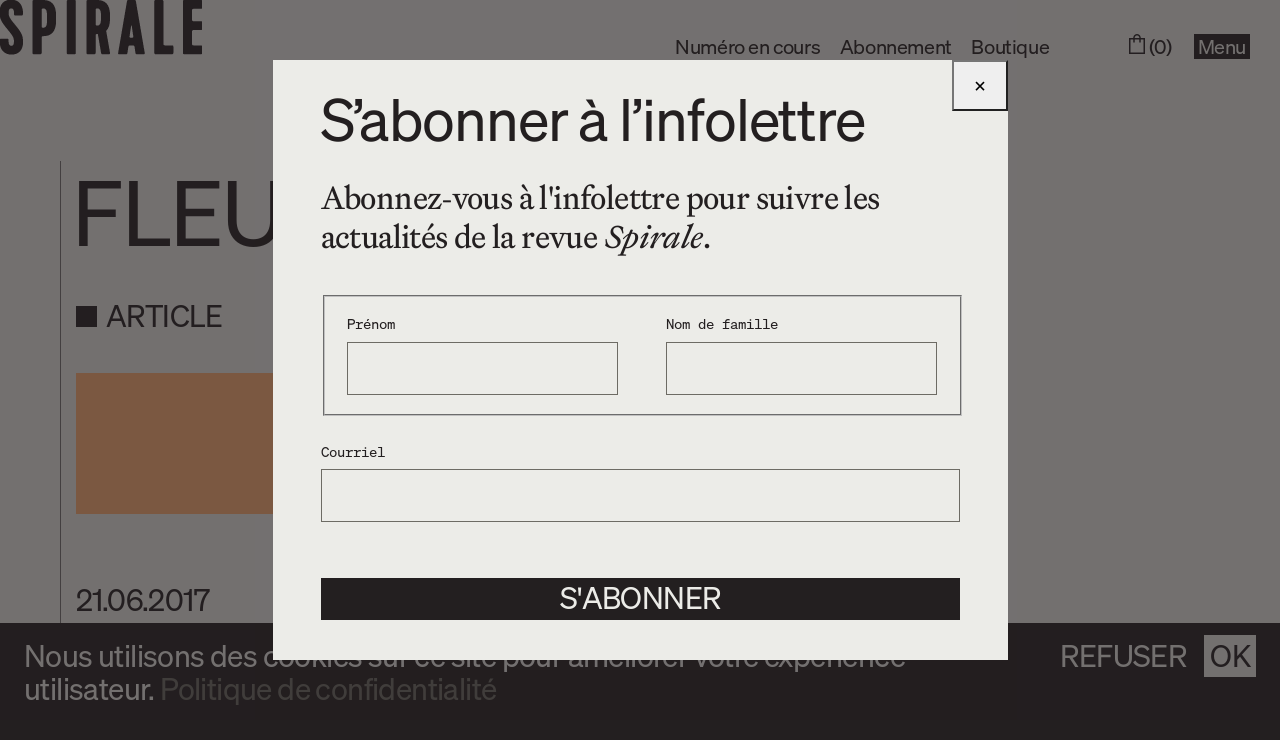

--- FILE ---
content_type: text/html; charset=UTF-8
request_url: https://magazine-spirale.com/2017/06/21/fleurs-sauvages/
body_size: 25416
content:

<!DOCTYPE html>
<html lang="fr-CA">
<head>
<style type="text/css" custom="content-css"  id="site-cookie-bar-css">
            .site-cookie-bar   { position:fixed; bottom:0; left:0; width:100%; background:white; color:black; padding:1em; z-index:10; }
        
</style>
	<meta charset="UTF-8" />
	
	<meta name="HandheldFriendly" content="True">
	<meta name="MobileOptimized" content="320">
	<meta name="viewport" content="width=device-width" />
	<meta name="format-detection" content="telephone=no">
	
		<meta name="theme-color" content="#231F20" />

	<title>Fleurs sauvages | Magazine Spirale</title>
	<link rel="profile" href="https://gmpg.org/xfn/11" />

	
		    <script id="website-fallback">
        var Web = Web || {};
        Web.Element = Web.Element || function (){ Web.Elements=Web.Elements||[]; Web.Elements.push(arguments); };
        Web.Style   = Web.Style || function (){ Web.Styles=Web.Styles||[]; Web.Styles.push(arguments); };
        Web.ready = Web.ready || function (){};
        Web.refresh = Web.refresh || function (){};
    </script>
    <meta name='robots' content='max-image-preview:large' />
	<style>img:is([sizes="auto" i], [sizes^="auto," i]) { contain-intrinsic-size: 3000px 1500px }</style>
	<link rel='stylesheet' id='dashicons-css' href='https://magazine-spirale.com/wp-includes/css/dashicons.min.css?ver=6.8.3' type='text/css' media='all' />
<link rel='stylesheet' id='acf-global-css' href='https://magazine-spirale.com/wp-content/plugins/advanced-custom-fields-pro/assets/build/css/acf-global.min.css?ver=6.4.2' type='text/css' media='all' />
<link rel='stylesheet' id='acf-input-css' href='https://magazine-spirale.com/wp-content/plugins/advanced-custom-fields-pro/assets/build/css/acf-input.min.css?ver=6.4.2' type='text/css' media='all' />
<link rel='stylesheet' id='ffto-acf-extra-field-group-css' href='https://magazine-spirale.com/wp-content/plugins/ffto-acf-extra-fields/fields/../assets/css/group.css?ver=6.8.3' type='text/css' media='all' />
<link rel='stylesheet' id='wp-codemirror-css' href='https://magazine-spirale.com/wp-includes/js/codemirror/codemirror.min.css?ver=5.29.1-alpha-ee20357' type='text/css' media='all' />
<link rel='stylesheet' id='code-editor-css' href='https://magazine-spirale.com/wp-admin/css/code-editor.min.css?ver=6.8.3' type='text/css' media='all' />
<link rel='stylesheet' id='wc-blocks-integration-css' href='https://magazine-spirale.com/wp-content/plugins/woocommerce-subscriptions/build/index.css?ver=8.3.0' type='text/css' media='all' />
<style id='wp-emoji-styles-inline-css' type='text/css'>

	img.wp-smiley, img.emoji {
		display: inline !important;
		border: none !important;
		box-shadow: none !important;
		height: 1em !important;
		width: 1em !important;
		margin: 0 0.07em !important;
		vertical-align: -0.1em !important;
		background: none !important;
		padding: 0 !important;
	}
</style>
<link rel='stylesheet' id='wp-block-library-css' href='https://magazine-spirale.com/wp-includes/css/dist/block-library/style.min.css?ver=6.8.3' type='text/css' media='all' />
<style id='classic-theme-styles-inline-css' type='text/css'>
/*! This file is auto-generated */
.wp-block-button__link{color:#fff;background-color:#32373c;border-radius:9999px;box-shadow:none;text-decoration:none;padding:calc(.667em + 2px) calc(1.333em + 2px);font-size:1.125em}.wp-block-file__button{background:#32373c;color:#fff;text-decoration:none}
</style>
<style id='woocommerce-inline-inline-css' type='text/css'>
.woocommerce form .form-row .required { visibility: visible; }
</style>
<link rel='stylesheet' id='brands-styles-css' href='https://magazine-spirale.com/wp-content/plugins/woocommerce/assets/css/brands.css?ver=9.8.5' type='text/css' media='all' />
<link rel='stylesheet' id='style-css-css' href='https://magazine-spirale.com/wp-content/themes/h9_spirale/style.css?ver=1.3.7' type='text/css' media='all' />
<script type="text/javascript" id="jquery-core-js-extra">
/* <![CDATA[ */
var code_editor_settings = {"text\/html":{"codemirror":{"indentUnit":4,"indentWithTabs":true,"inputStyle":"contenteditable","lineNumbers":true,"lineWrapping":true,"styleActiveLine":true,"continueComments":true,"extraKeys":{"Ctrl-Space":"autocomplete","Ctrl-\/":"toggleComment","Cmd-\/":"toggleComment","Alt-F":"findPersistent","Ctrl-F":"findPersistent","Cmd-F":"findPersistent"},"direction":"ltr","gutters":["CodeMirror-lint-markers"],"mode":"htmlmixed","lint":true,"autoCloseBrackets":true,"autoCloseTags":true,"matchTags":{"bothTags":true}},"csslint":{"errors":true,"box-model":true,"display-property-grouping":true,"duplicate-properties":true,"known-properties":true,"outline-none":true},"jshint":{"boss":true,"curly":true,"eqeqeq":true,"eqnull":true,"es3":true,"expr":true,"immed":true,"noarg":true,"nonbsp":true,"onevar":true,"quotmark":"single","trailing":true,"undef":true,"unused":true,"browser":true,"globals":{"_":false,"Backbone":false,"jQuery":false,"JSON":false,"wp":false}},"htmlhint":{"tagname-lowercase":true,"attr-lowercase":true,"attr-value-double-quotes":false,"doctype-first":false,"tag-pair":true,"spec-char-escape":true,"id-unique":true,"src-not-empty":true,"attr-no-duplication":true,"alt-require":true,"space-tab-mixed-disabled":"tab","attr-unsafe-chars":true,"kses":{"address":{"aria-controls":true,"aria-current":true,"aria-describedby":true,"aria-details":true,"aria-expanded":true,"aria-hidden":true,"aria-label":true,"aria-labelledby":true,"aria-live":true,"class":true,"data-*":true,"dir":true,"hidden":true,"id":true,"lang":true,"style":true,"title":true,"role":true,"xml:lang":true},"a":{"href":true,"rel":true,"rev":true,"name":true,"target":true,"download":{"valueless":"y"},"aria-controls":true,"aria-current":true,"aria-describedby":true,"aria-details":true,"aria-expanded":true,"aria-hidden":true,"aria-label":true,"aria-labelledby":true,"aria-live":true,"class":true,"data-*":true,"dir":true,"hidden":true,"id":true,"lang":true,"style":true,"title":true,"role":true,"xml:lang":true},"abbr":{"aria-controls":true,"aria-current":true,"aria-describedby":true,"aria-details":true,"aria-expanded":true,"aria-hidden":true,"aria-label":true,"aria-labelledby":true,"aria-live":true,"class":true,"data-*":true,"dir":true,"hidden":true,"id":true,"lang":true,"style":true,"title":true,"role":true,"xml:lang":true},"acronym":{"aria-controls":true,"aria-current":true,"aria-describedby":true,"aria-details":true,"aria-expanded":true,"aria-hidden":true,"aria-label":true,"aria-labelledby":true,"aria-live":true,"class":true,"data-*":true,"dir":true,"hidden":true,"id":true,"lang":true,"style":true,"title":true,"role":true,"xml:lang":true},"area":{"alt":true,"coords":true,"href":true,"nohref":true,"shape":true,"target":true,"aria-controls":true,"aria-current":true,"aria-describedby":true,"aria-details":true,"aria-expanded":true,"aria-hidden":true,"aria-label":true,"aria-labelledby":true,"aria-live":true,"class":true,"data-*":true,"dir":true,"hidden":true,"id":true,"lang":true,"style":true,"title":true,"role":true,"xml:lang":true},"article":{"align":true,"aria-controls":true,"aria-current":true,"aria-describedby":true,"aria-details":true,"aria-expanded":true,"aria-hidden":true,"aria-label":true,"aria-labelledby":true,"aria-live":true,"class":true,"data-*":true,"dir":true,"hidden":true,"id":true,"lang":true,"style":true,"title":true,"role":true,"xml:lang":true},"aside":{"align":true,"aria-controls":true,"aria-current":true,"aria-describedby":true,"aria-details":true,"aria-expanded":true,"aria-hidden":true,"aria-label":true,"aria-labelledby":true,"aria-live":true,"class":true,"data-*":true,"dir":true,"hidden":true,"id":true,"lang":true,"style":true,"title":true,"role":true,"xml:lang":true},"audio":{"autoplay":true,"controls":true,"loop":true,"muted":true,"preload":true,"src":true,"aria-controls":true,"aria-current":true,"aria-describedby":true,"aria-details":true,"aria-expanded":true,"aria-hidden":true,"aria-label":true,"aria-labelledby":true,"aria-live":true,"class":true,"data-*":true,"dir":true,"hidden":true,"id":true,"lang":true,"style":true,"title":true,"role":true,"xml:lang":true},"b":{"aria-controls":true,"aria-current":true,"aria-describedby":true,"aria-details":true,"aria-expanded":true,"aria-hidden":true,"aria-label":true,"aria-labelledby":true,"aria-live":true,"class":true,"data-*":true,"dir":true,"hidden":true,"id":true,"lang":true,"style":true,"title":true,"role":true,"xml:lang":true},"bdo":{"aria-controls":true,"aria-current":true,"aria-describedby":true,"aria-details":true,"aria-expanded":true,"aria-hidden":true,"aria-label":true,"aria-labelledby":true,"aria-live":true,"class":true,"data-*":true,"dir":true,"hidden":true,"id":true,"lang":true,"style":true,"title":true,"role":true,"xml:lang":true},"big":{"aria-controls":true,"aria-current":true,"aria-describedby":true,"aria-details":true,"aria-expanded":true,"aria-hidden":true,"aria-label":true,"aria-labelledby":true,"aria-live":true,"class":true,"data-*":true,"dir":true,"hidden":true,"id":true,"lang":true,"style":true,"title":true,"role":true,"xml:lang":true},"blockquote":{"cite":true,"aria-controls":true,"aria-current":true,"aria-describedby":true,"aria-details":true,"aria-expanded":true,"aria-hidden":true,"aria-label":true,"aria-labelledby":true,"aria-live":true,"class":true,"data-*":true,"dir":true,"hidden":true,"id":true,"lang":true,"style":true,"title":true,"role":true,"xml:lang":true},"br":{"aria-controls":true,"aria-current":true,"aria-describedby":true,"aria-details":true,"aria-expanded":true,"aria-hidden":true,"aria-label":true,"aria-labelledby":true,"aria-live":true,"class":true,"data-*":true,"dir":true,"hidden":true,"id":true,"lang":true,"style":true,"title":true,"role":true,"xml:lang":true},"button":{"disabled":true,"name":true,"type":true,"value":true,"aria-controls":true,"aria-current":true,"aria-describedby":true,"aria-details":true,"aria-expanded":true,"aria-hidden":true,"aria-label":true,"aria-labelledby":true,"aria-live":true,"class":true,"data-*":true,"dir":true,"hidden":true,"id":true,"lang":true,"style":true,"title":true,"role":true,"xml:lang":true},"caption":{"align":true,"aria-controls":true,"aria-current":true,"aria-describedby":true,"aria-details":true,"aria-expanded":true,"aria-hidden":true,"aria-label":true,"aria-labelledby":true,"aria-live":true,"class":true,"data-*":true,"dir":true,"hidden":true,"id":true,"lang":true,"style":true,"title":true,"role":true,"xml:lang":true},"cite":{"aria-controls":true,"aria-current":true,"aria-describedby":true,"aria-details":true,"aria-expanded":true,"aria-hidden":true,"aria-label":true,"aria-labelledby":true,"aria-live":true,"class":true,"data-*":true,"dir":true,"hidden":true,"id":true,"lang":true,"style":true,"title":true,"role":true,"xml:lang":true},"code":{"aria-controls":true,"aria-current":true,"aria-describedby":true,"aria-details":true,"aria-expanded":true,"aria-hidden":true,"aria-label":true,"aria-labelledby":true,"aria-live":true,"class":true,"data-*":true,"dir":true,"hidden":true,"id":true,"lang":true,"style":true,"title":true,"role":true,"xml:lang":true},"col":{"align":true,"char":true,"charoff":true,"span":true,"valign":true,"width":true,"aria-controls":true,"aria-current":true,"aria-describedby":true,"aria-details":true,"aria-expanded":true,"aria-hidden":true,"aria-label":true,"aria-labelledby":true,"aria-live":true,"class":true,"data-*":true,"dir":true,"hidden":true,"id":true,"lang":true,"style":true,"title":true,"role":true,"xml:lang":true},"colgroup":{"align":true,"char":true,"charoff":true,"span":true,"valign":true,"width":true,"aria-controls":true,"aria-current":true,"aria-describedby":true,"aria-details":true,"aria-expanded":true,"aria-hidden":true,"aria-label":true,"aria-labelledby":true,"aria-live":true,"class":true,"data-*":true,"dir":true,"hidden":true,"id":true,"lang":true,"style":true,"title":true,"role":true,"xml:lang":true},"del":{"datetime":true,"aria-controls":true,"aria-current":true,"aria-describedby":true,"aria-details":true,"aria-expanded":true,"aria-hidden":true,"aria-label":true,"aria-labelledby":true,"aria-live":true,"class":true,"data-*":true,"dir":true,"hidden":true,"id":true,"lang":true,"style":true,"title":true,"role":true,"xml:lang":true},"dd":{"aria-controls":true,"aria-current":true,"aria-describedby":true,"aria-details":true,"aria-expanded":true,"aria-hidden":true,"aria-label":true,"aria-labelledby":true,"aria-live":true,"class":true,"data-*":true,"dir":true,"hidden":true,"id":true,"lang":true,"style":true,"title":true,"role":true,"xml:lang":true},"dfn":{"aria-controls":true,"aria-current":true,"aria-describedby":true,"aria-details":true,"aria-expanded":true,"aria-hidden":true,"aria-label":true,"aria-labelledby":true,"aria-live":true,"class":true,"data-*":true,"dir":true,"hidden":true,"id":true,"lang":true,"style":true,"title":true,"role":true,"xml:lang":true},"details":{"align":true,"open":true,"aria-controls":true,"aria-current":true,"aria-describedby":true,"aria-details":true,"aria-expanded":true,"aria-hidden":true,"aria-label":true,"aria-labelledby":true,"aria-live":true,"class":true,"data-*":true,"dir":true,"hidden":true,"id":true,"lang":true,"style":true,"title":true,"role":true,"xml:lang":true},"div":{"align":true,"aria-controls":true,"aria-current":true,"aria-describedby":true,"aria-details":true,"aria-expanded":true,"aria-hidden":true,"aria-label":true,"aria-labelledby":true,"aria-live":true,"class":true,"data-*":true,"dir":true,"hidden":true,"id":true,"lang":true,"style":true,"title":true,"role":true,"xml:lang":true},"dl":{"aria-controls":true,"aria-current":true,"aria-describedby":true,"aria-details":true,"aria-expanded":true,"aria-hidden":true,"aria-label":true,"aria-labelledby":true,"aria-live":true,"class":true,"data-*":true,"dir":true,"hidden":true,"id":true,"lang":true,"style":true,"title":true,"role":true,"xml:lang":true},"dt":{"aria-controls":true,"aria-current":true,"aria-describedby":true,"aria-details":true,"aria-expanded":true,"aria-hidden":true,"aria-label":true,"aria-labelledby":true,"aria-live":true,"class":true,"data-*":true,"dir":true,"hidden":true,"id":true,"lang":true,"style":true,"title":true,"role":true,"xml:lang":true},"em":{"aria-controls":true,"aria-current":true,"aria-describedby":true,"aria-details":true,"aria-expanded":true,"aria-hidden":true,"aria-label":true,"aria-labelledby":true,"aria-live":true,"class":true,"data-*":true,"dir":true,"hidden":true,"id":true,"lang":true,"style":true,"title":true,"role":true,"xml:lang":true},"fieldset":{"aria-controls":true,"aria-current":true,"aria-describedby":true,"aria-details":true,"aria-expanded":true,"aria-hidden":true,"aria-label":true,"aria-labelledby":true,"aria-live":true,"class":true,"data-*":true,"dir":true,"hidden":true,"id":true,"lang":true,"style":true,"title":true,"role":true,"xml:lang":true},"figure":{"align":true,"aria-controls":true,"aria-current":true,"aria-describedby":true,"aria-details":true,"aria-expanded":true,"aria-hidden":true,"aria-label":true,"aria-labelledby":true,"aria-live":true,"class":true,"data-*":true,"dir":true,"hidden":true,"id":true,"lang":true,"style":true,"title":true,"role":true,"xml:lang":true},"figcaption":{"align":true,"aria-controls":true,"aria-current":true,"aria-describedby":true,"aria-details":true,"aria-expanded":true,"aria-hidden":true,"aria-label":true,"aria-labelledby":true,"aria-live":true,"class":true,"data-*":true,"dir":true,"hidden":true,"id":true,"lang":true,"style":true,"title":true,"role":true,"xml:lang":true},"font":{"color":true,"face":true,"size":true,"aria-controls":true,"aria-current":true,"aria-describedby":true,"aria-details":true,"aria-expanded":true,"aria-hidden":true,"aria-label":true,"aria-labelledby":true,"aria-live":true,"class":true,"data-*":true,"dir":true,"hidden":true,"id":true,"lang":true,"style":true,"title":true,"role":true,"xml:lang":true},"footer":{"align":true,"aria-controls":true,"aria-current":true,"aria-describedby":true,"aria-details":true,"aria-expanded":true,"aria-hidden":true,"aria-label":true,"aria-labelledby":true,"aria-live":true,"class":true,"data-*":true,"dir":true,"hidden":true,"id":true,"lang":true,"style":true,"title":true,"role":true,"xml:lang":true},"h1":{"align":true,"aria-controls":true,"aria-current":true,"aria-describedby":true,"aria-details":true,"aria-expanded":true,"aria-hidden":true,"aria-label":true,"aria-labelledby":true,"aria-live":true,"class":true,"data-*":true,"dir":true,"hidden":true,"id":true,"lang":true,"style":true,"title":true,"role":true,"xml:lang":true},"h2":{"align":true,"aria-controls":true,"aria-current":true,"aria-describedby":true,"aria-details":true,"aria-expanded":true,"aria-hidden":true,"aria-label":true,"aria-labelledby":true,"aria-live":true,"class":true,"data-*":true,"dir":true,"hidden":true,"id":true,"lang":true,"style":true,"title":true,"role":true,"xml:lang":true},"h3":{"align":true,"aria-controls":true,"aria-current":true,"aria-describedby":true,"aria-details":true,"aria-expanded":true,"aria-hidden":true,"aria-label":true,"aria-labelledby":true,"aria-live":true,"class":true,"data-*":true,"dir":true,"hidden":true,"id":true,"lang":true,"style":true,"title":true,"role":true,"xml:lang":true},"h4":{"align":true,"aria-controls":true,"aria-current":true,"aria-describedby":true,"aria-details":true,"aria-expanded":true,"aria-hidden":true,"aria-label":true,"aria-labelledby":true,"aria-live":true,"class":true,"data-*":true,"dir":true,"hidden":true,"id":true,"lang":true,"style":true,"title":true,"role":true,"xml:lang":true},"h5":{"align":true,"aria-controls":true,"aria-current":true,"aria-describedby":true,"aria-details":true,"aria-expanded":true,"aria-hidden":true,"aria-label":true,"aria-labelledby":true,"aria-live":true,"class":true,"data-*":true,"dir":true,"hidden":true,"id":true,"lang":true,"style":true,"title":true,"role":true,"xml:lang":true},"h6":{"align":true,"aria-controls":true,"aria-current":true,"aria-describedby":true,"aria-details":true,"aria-expanded":true,"aria-hidden":true,"aria-label":true,"aria-labelledby":true,"aria-live":true,"class":true,"data-*":true,"dir":true,"hidden":true,"id":true,"lang":true,"style":true,"title":true,"role":true,"xml:lang":true},"header":{"align":true,"aria-controls":true,"aria-current":true,"aria-describedby":true,"aria-details":true,"aria-expanded":true,"aria-hidden":true,"aria-label":true,"aria-labelledby":true,"aria-live":true,"class":true,"data-*":true,"dir":true,"hidden":true,"id":true,"lang":true,"style":true,"title":true,"role":true,"xml:lang":true},"hgroup":{"align":true,"aria-controls":true,"aria-current":true,"aria-describedby":true,"aria-details":true,"aria-expanded":true,"aria-hidden":true,"aria-label":true,"aria-labelledby":true,"aria-live":true,"class":true,"data-*":true,"dir":true,"hidden":true,"id":true,"lang":true,"style":true,"title":true,"role":true,"xml:lang":true},"hr":{"align":true,"noshade":true,"size":true,"width":true,"aria-controls":true,"aria-current":true,"aria-describedby":true,"aria-details":true,"aria-expanded":true,"aria-hidden":true,"aria-label":true,"aria-labelledby":true,"aria-live":true,"class":true,"data-*":true,"dir":true,"hidden":true,"id":true,"lang":true,"style":true,"title":true,"role":true,"xml:lang":true},"i":{"aria-controls":true,"aria-current":true,"aria-describedby":true,"aria-details":true,"aria-expanded":true,"aria-hidden":true,"aria-label":true,"aria-labelledby":true,"aria-live":true,"class":true,"data-*":true,"dir":true,"hidden":true,"id":true,"lang":true,"style":true,"title":true,"role":true,"xml:lang":true},"img":{"alt":true,"align":true,"border":true,"height":true,"hspace":true,"loading":true,"longdesc":true,"vspace":true,"src":true,"usemap":true,"width":true,"aria-controls":true,"aria-current":true,"aria-describedby":true,"aria-details":true,"aria-expanded":true,"aria-hidden":true,"aria-label":true,"aria-labelledby":true,"aria-live":true,"class":true,"data-*":true,"dir":true,"hidden":true,"id":true,"lang":true,"style":true,"title":true,"role":true,"xml:lang":true},"ins":{"datetime":true,"cite":true,"aria-controls":true,"aria-current":true,"aria-describedby":true,"aria-details":true,"aria-expanded":true,"aria-hidden":true,"aria-label":true,"aria-labelledby":true,"aria-live":true,"class":true,"data-*":true,"dir":true,"hidden":true,"id":true,"lang":true,"style":true,"title":true,"role":true,"xml:lang":true},"kbd":{"aria-controls":true,"aria-current":true,"aria-describedby":true,"aria-details":true,"aria-expanded":true,"aria-hidden":true,"aria-label":true,"aria-labelledby":true,"aria-live":true,"class":true,"data-*":true,"dir":true,"hidden":true,"id":true,"lang":true,"style":true,"title":true,"role":true,"xml:lang":true},"label":{"for":true,"aria-controls":true,"aria-current":true,"aria-describedby":true,"aria-details":true,"aria-expanded":true,"aria-hidden":true,"aria-label":true,"aria-labelledby":true,"aria-live":true,"class":true,"data-*":true,"dir":true,"hidden":true,"id":true,"lang":true,"style":true,"title":true,"role":true,"xml:lang":true},"legend":{"align":true,"aria-controls":true,"aria-current":true,"aria-describedby":true,"aria-details":true,"aria-expanded":true,"aria-hidden":true,"aria-label":true,"aria-labelledby":true,"aria-live":true,"class":true,"data-*":true,"dir":true,"hidden":true,"id":true,"lang":true,"style":true,"title":true,"role":true,"xml:lang":true},"li":{"align":true,"value":true,"aria-controls":true,"aria-current":true,"aria-describedby":true,"aria-details":true,"aria-expanded":true,"aria-hidden":true,"aria-label":true,"aria-labelledby":true,"aria-live":true,"class":true,"data-*":true,"dir":true,"hidden":true,"id":true,"lang":true,"style":true,"title":true,"role":true,"xml:lang":true},"main":{"align":true,"aria-controls":true,"aria-current":true,"aria-describedby":true,"aria-details":true,"aria-expanded":true,"aria-hidden":true,"aria-label":true,"aria-labelledby":true,"aria-live":true,"class":true,"data-*":true,"dir":true,"hidden":true,"id":true,"lang":true,"style":true,"title":true,"role":true,"xml:lang":true},"map":{"name":true,"aria-controls":true,"aria-current":true,"aria-describedby":true,"aria-details":true,"aria-expanded":true,"aria-hidden":true,"aria-label":true,"aria-labelledby":true,"aria-live":true,"class":true,"data-*":true,"dir":true,"hidden":true,"id":true,"lang":true,"style":true,"title":true,"role":true,"xml:lang":true},"mark":{"aria-controls":true,"aria-current":true,"aria-describedby":true,"aria-details":true,"aria-expanded":true,"aria-hidden":true,"aria-label":true,"aria-labelledby":true,"aria-live":true,"class":true,"data-*":true,"dir":true,"hidden":true,"id":true,"lang":true,"style":true,"title":true,"role":true,"xml:lang":true},"menu":{"type":true,"aria-controls":true,"aria-current":true,"aria-describedby":true,"aria-details":true,"aria-expanded":true,"aria-hidden":true,"aria-label":true,"aria-labelledby":true,"aria-live":true,"class":true,"data-*":true,"dir":true,"hidden":true,"id":true,"lang":true,"style":true,"title":true,"role":true,"xml:lang":true},"nav":{"align":true,"aria-controls":true,"aria-current":true,"aria-describedby":true,"aria-details":true,"aria-expanded":true,"aria-hidden":true,"aria-label":true,"aria-labelledby":true,"aria-live":true,"class":true,"data-*":true,"dir":true,"hidden":true,"id":true,"lang":true,"style":true,"title":true,"role":true,"xml:lang":true},"object":{"data":{"required":true,"value_callback":"_wp_kses_allow_pdf_objects"},"type":{"required":true,"values":["application\/pdf"]},"aria-controls":true,"aria-current":true,"aria-describedby":true,"aria-details":true,"aria-expanded":true,"aria-hidden":true,"aria-label":true,"aria-labelledby":true,"aria-live":true,"class":true,"data-*":true,"dir":true,"hidden":true,"id":true,"lang":true,"style":true,"title":true,"role":true,"xml:lang":true},"p":{"align":true,"aria-controls":true,"aria-current":true,"aria-describedby":true,"aria-details":true,"aria-expanded":true,"aria-hidden":true,"aria-label":true,"aria-labelledby":true,"aria-live":true,"class":true,"data-*":true,"dir":true,"hidden":true,"id":true,"lang":true,"style":true,"title":true,"role":true,"xml:lang":true},"pre":{"width":true,"aria-controls":true,"aria-current":true,"aria-describedby":true,"aria-details":true,"aria-expanded":true,"aria-hidden":true,"aria-label":true,"aria-labelledby":true,"aria-live":true,"class":true,"data-*":true,"dir":true,"hidden":true,"id":true,"lang":true,"style":true,"title":true,"role":true,"xml:lang":true},"q":{"cite":true,"aria-controls":true,"aria-current":true,"aria-describedby":true,"aria-details":true,"aria-expanded":true,"aria-hidden":true,"aria-label":true,"aria-labelledby":true,"aria-live":true,"class":true,"data-*":true,"dir":true,"hidden":true,"id":true,"lang":true,"style":true,"title":true,"role":true,"xml:lang":true},"rb":{"aria-controls":true,"aria-current":true,"aria-describedby":true,"aria-details":true,"aria-expanded":true,"aria-hidden":true,"aria-label":true,"aria-labelledby":true,"aria-live":true,"class":true,"data-*":true,"dir":true,"hidden":true,"id":true,"lang":true,"style":true,"title":true,"role":true,"xml:lang":true},"rp":{"aria-controls":true,"aria-current":true,"aria-describedby":true,"aria-details":true,"aria-expanded":true,"aria-hidden":true,"aria-label":true,"aria-labelledby":true,"aria-live":true,"class":true,"data-*":true,"dir":true,"hidden":true,"id":true,"lang":true,"style":true,"title":true,"role":true,"xml:lang":true},"rt":{"aria-controls":true,"aria-current":true,"aria-describedby":true,"aria-details":true,"aria-expanded":true,"aria-hidden":true,"aria-label":true,"aria-labelledby":true,"aria-live":true,"class":true,"data-*":true,"dir":true,"hidden":true,"id":true,"lang":true,"style":true,"title":true,"role":true,"xml:lang":true},"rtc":{"aria-controls":true,"aria-current":true,"aria-describedby":true,"aria-details":true,"aria-expanded":true,"aria-hidden":true,"aria-label":true,"aria-labelledby":true,"aria-live":true,"class":true,"data-*":true,"dir":true,"hidden":true,"id":true,"lang":true,"style":true,"title":true,"role":true,"xml:lang":true},"ruby":{"aria-controls":true,"aria-current":true,"aria-describedby":true,"aria-details":true,"aria-expanded":true,"aria-hidden":true,"aria-label":true,"aria-labelledby":true,"aria-live":true,"class":true,"data-*":true,"dir":true,"hidden":true,"id":true,"lang":true,"style":true,"title":true,"role":true,"xml:lang":true},"s":{"aria-controls":true,"aria-current":true,"aria-describedby":true,"aria-details":true,"aria-expanded":true,"aria-hidden":true,"aria-label":true,"aria-labelledby":true,"aria-live":true,"class":true,"data-*":true,"dir":true,"hidden":true,"id":true,"lang":true,"style":true,"title":true,"role":true,"xml:lang":true},"samp":{"aria-controls":true,"aria-current":true,"aria-describedby":true,"aria-details":true,"aria-expanded":true,"aria-hidden":true,"aria-label":true,"aria-labelledby":true,"aria-live":true,"class":true,"data-*":true,"dir":true,"hidden":true,"id":true,"lang":true,"style":true,"title":true,"role":true,"xml:lang":true},"span":{"align":true,"aria-controls":true,"aria-current":true,"aria-describedby":true,"aria-details":true,"aria-expanded":true,"aria-hidden":true,"aria-label":true,"aria-labelledby":true,"aria-live":true,"class":true,"data-*":true,"dir":true,"hidden":true,"id":true,"lang":true,"style":true,"title":true,"role":true,"xml:lang":true},"section":{"align":true,"aria-controls":true,"aria-current":true,"aria-describedby":true,"aria-details":true,"aria-expanded":true,"aria-hidden":true,"aria-label":true,"aria-labelledby":true,"aria-live":true,"class":true,"data-*":true,"dir":true,"hidden":true,"id":true,"lang":true,"style":true,"title":true,"role":true,"xml:lang":true},"small":{"aria-controls":true,"aria-current":true,"aria-describedby":true,"aria-details":true,"aria-expanded":true,"aria-hidden":true,"aria-label":true,"aria-labelledby":true,"aria-live":true,"class":true,"data-*":true,"dir":true,"hidden":true,"id":true,"lang":true,"style":true,"title":true,"role":true,"xml:lang":true},"strike":{"aria-controls":true,"aria-current":true,"aria-describedby":true,"aria-details":true,"aria-expanded":true,"aria-hidden":true,"aria-label":true,"aria-labelledby":true,"aria-live":true,"class":true,"data-*":true,"dir":true,"hidden":true,"id":true,"lang":true,"style":true,"title":true,"role":true,"xml:lang":true},"strong":{"aria-controls":true,"aria-current":true,"aria-describedby":true,"aria-details":true,"aria-expanded":true,"aria-hidden":true,"aria-label":true,"aria-labelledby":true,"aria-live":true,"class":true,"data-*":true,"dir":true,"hidden":true,"id":true,"lang":true,"style":true,"title":true,"role":true,"xml:lang":true},"sub":{"aria-controls":true,"aria-current":true,"aria-describedby":true,"aria-details":true,"aria-expanded":true,"aria-hidden":true,"aria-label":true,"aria-labelledby":true,"aria-live":true,"class":true,"data-*":true,"dir":true,"hidden":true,"id":true,"lang":true,"style":true,"title":true,"role":true,"xml:lang":true},"summary":{"align":true,"aria-controls":true,"aria-current":true,"aria-describedby":true,"aria-details":true,"aria-expanded":true,"aria-hidden":true,"aria-label":true,"aria-labelledby":true,"aria-live":true,"class":true,"data-*":true,"dir":true,"hidden":true,"id":true,"lang":true,"style":true,"title":true,"role":true,"xml:lang":true},"sup":{"aria-controls":true,"aria-current":true,"aria-describedby":true,"aria-details":true,"aria-expanded":true,"aria-hidden":true,"aria-label":true,"aria-labelledby":true,"aria-live":true,"class":true,"data-*":true,"dir":true,"hidden":true,"id":true,"lang":true,"style":true,"title":true,"role":true,"xml:lang":true},"table":{"align":true,"bgcolor":true,"border":true,"cellpadding":true,"cellspacing":true,"rules":true,"summary":true,"width":true,"aria-controls":true,"aria-current":true,"aria-describedby":true,"aria-details":true,"aria-expanded":true,"aria-hidden":true,"aria-label":true,"aria-labelledby":true,"aria-live":true,"class":true,"data-*":true,"dir":true,"hidden":true,"id":true,"lang":true,"style":true,"title":true,"role":true,"xml:lang":true},"tbody":{"align":true,"char":true,"charoff":true,"valign":true,"aria-controls":true,"aria-current":true,"aria-describedby":true,"aria-details":true,"aria-expanded":true,"aria-hidden":true,"aria-label":true,"aria-labelledby":true,"aria-live":true,"class":true,"data-*":true,"dir":true,"hidden":true,"id":true,"lang":true,"style":true,"title":true,"role":true,"xml:lang":true},"td":{"abbr":true,"align":true,"axis":true,"bgcolor":true,"char":true,"charoff":true,"colspan":true,"headers":true,"height":true,"nowrap":true,"rowspan":true,"scope":true,"valign":true,"width":true,"aria-controls":true,"aria-current":true,"aria-describedby":true,"aria-details":true,"aria-expanded":true,"aria-hidden":true,"aria-label":true,"aria-labelledby":true,"aria-live":true,"class":true,"data-*":true,"dir":true,"hidden":true,"id":true,"lang":true,"style":true,"title":true,"role":true,"xml:lang":true},"textarea":{"cols":true,"rows":true,"disabled":true,"name":true,"readonly":true,"aria-controls":true,"aria-current":true,"aria-describedby":true,"aria-details":true,"aria-expanded":true,"aria-hidden":true,"aria-label":true,"aria-labelledby":true,"aria-live":true,"class":true,"data-*":true,"dir":true,"hidden":true,"id":true,"lang":true,"style":true,"title":true,"role":true,"xml:lang":true},"tfoot":{"align":true,"char":true,"charoff":true,"valign":true,"aria-controls":true,"aria-current":true,"aria-describedby":true,"aria-details":true,"aria-expanded":true,"aria-hidden":true,"aria-label":true,"aria-labelledby":true,"aria-live":true,"class":true,"data-*":true,"dir":true,"hidden":true,"id":true,"lang":true,"style":true,"title":true,"role":true,"xml:lang":true},"th":{"abbr":true,"align":true,"axis":true,"bgcolor":true,"char":true,"charoff":true,"colspan":true,"headers":true,"height":true,"nowrap":true,"rowspan":true,"scope":true,"valign":true,"width":true,"aria-controls":true,"aria-current":true,"aria-describedby":true,"aria-details":true,"aria-expanded":true,"aria-hidden":true,"aria-label":true,"aria-labelledby":true,"aria-live":true,"class":true,"data-*":true,"dir":true,"hidden":true,"id":true,"lang":true,"style":true,"title":true,"role":true,"xml:lang":true},"thead":{"align":true,"char":true,"charoff":true,"valign":true,"aria-controls":true,"aria-current":true,"aria-describedby":true,"aria-details":true,"aria-expanded":true,"aria-hidden":true,"aria-label":true,"aria-labelledby":true,"aria-live":true,"class":true,"data-*":true,"dir":true,"hidden":true,"id":true,"lang":true,"style":true,"title":true,"role":true,"xml:lang":true},"title":{"aria-controls":true,"aria-current":true,"aria-describedby":true,"aria-details":true,"aria-expanded":true,"aria-hidden":true,"aria-label":true,"aria-labelledby":true,"aria-live":true,"class":true,"data-*":true,"dir":true,"hidden":true,"id":true,"lang":true,"style":true,"title":true,"role":true,"xml:lang":true},"tr":{"align":true,"bgcolor":true,"char":true,"charoff":true,"valign":true,"aria-controls":true,"aria-current":true,"aria-describedby":true,"aria-details":true,"aria-expanded":true,"aria-hidden":true,"aria-label":true,"aria-labelledby":true,"aria-live":true,"class":true,"data-*":true,"dir":true,"hidden":true,"id":true,"lang":true,"style":true,"title":true,"role":true,"xml:lang":true},"track":{"default":true,"kind":true,"label":true,"src":true,"srclang":true,"aria-controls":true,"aria-current":true,"aria-describedby":true,"aria-details":true,"aria-expanded":true,"aria-hidden":true,"aria-label":true,"aria-labelledby":true,"aria-live":true,"class":true,"data-*":true,"dir":true,"hidden":true,"id":true,"lang":true,"style":true,"title":true,"role":true,"xml:lang":true},"tt":{"aria-controls":true,"aria-current":true,"aria-describedby":true,"aria-details":true,"aria-expanded":true,"aria-hidden":true,"aria-label":true,"aria-labelledby":true,"aria-live":true,"class":true,"data-*":true,"dir":true,"hidden":true,"id":true,"lang":true,"style":true,"title":true,"role":true,"xml:lang":true},"u":{"aria-controls":true,"aria-current":true,"aria-describedby":true,"aria-details":true,"aria-expanded":true,"aria-hidden":true,"aria-label":true,"aria-labelledby":true,"aria-live":true,"class":true,"data-*":true,"dir":true,"hidden":true,"id":true,"lang":true,"style":true,"title":true,"role":true,"xml:lang":true},"ul":{"type":true,"aria-controls":true,"aria-current":true,"aria-describedby":true,"aria-details":true,"aria-expanded":true,"aria-hidden":true,"aria-label":true,"aria-labelledby":true,"aria-live":true,"class":true,"data-*":true,"dir":true,"hidden":true,"id":true,"lang":true,"style":true,"title":true,"role":true,"xml:lang":true},"ol":{"start":true,"type":true,"reversed":true,"aria-controls":true,"aria-current":true,"aria-describedby":true,"aria-details":true,"aria-expanded":true,"aria-hidden":true,"aria-label":true,"aria-labelledby":true,"aria-live":true,"class":true,"data-*":true,"dir":true,"hidden":true,"id":true,"lang":true,"style":true,"title":true,"role":true,"xml:lang":true},"var":{"aria-controls":true,"aria-current":true,"aria-describedby":true,"aria-details":true,"aria-expanded":true,"aria-hidden":true,"aria-label":true,"aria-labelledby":true,"aria-live":true,"class":true,"data-*":true,"dir":true,"hidden":true,"id":true,"lang":true,"style":true,"title":true,"role":true,"xml:lang":true},"video":{"autoplay":true,"controls":true,"height":true,"loop":true,"muted":true,"playsinline":true,"poster":true,"preload":true,"src":true,"width":true,"aria-controls":true,"aria-current":true,"aria-describedby":true,"aria-details":true,"aria-expanded":true,"aria-hidden":true,"aria-label":true,"aria-labelledby":true,"aria-live":true,"class":true,"data-*":true,"dir":true,"hidden":true,"id":true,"lang":true,"style":true,"title":true,"role":true,"xml:lang":true}}}},"text\/css":{"codemirror":{"indentUnit":4,"indentWithTabs":true,"inputStyle":"contenteditable","lineNumbers":true,"lineWrapping":true,"styleActiveLine":true,"continueComments":true,"extraKeys":{"Ctrl-Space":"autocomplete","Ctrl-\/":"toggleComment","Cmd-\/":"toggleComment","Alt-F":"findPersistent","Ctrl-F":"findPersistent","Cmd-F":"findPersistent"},"direction":"ltr","gutters":[],"mode":"text\/css","lint":false,"autoCloseBrackets":true,"matchBrackets":true},"csslint":{"errors":true,"box-model":true,"display-property-grouping":true,"duplicate-properties":true,"known-properties":true,"outline-none":true},"jshint":{"boss":true,"curly":true,"eqeqeq":true,"eqnull":true,"es3":true,"expr":true,"immed":true,"noarg":true,"nonbsp":true,"onevar":true,"quotmark":"single","trailing":true,"undef":true,"unused":true,"browser":true,"globals":{"_":false,"Backbone":false,"jQuery":false,"JSON":false,"wp":false}},"htmlhint":{"tagname-lowercase":true,"attr-lowercase":true,"attr-value-double-quotes":false,"doctype-first":false,"tag-pair":true,"spec-char-escape":true,"id-unique":true,"src-not-empty":true,"attr-no-duplication":true,"alt-require":true,"space-tab-mixed-disabled":"tab","attr-unsafe-chars":true}},"javascript":{"codemirror":{"indentUnit":4,"indentWithTabs":true,"inputStyle":"contenteditable","lineNumbers":true,"lineWrapping":true,"styleActiveLine":true,"continueComments":true,"extraKeys":{"Ctrl-Space":"autocomplete","Ctrl-\/":"toggleComment","Cmd-\/":"toggleComment","Alt-F":"findPersistent","Ctrl-F":"findPersistent","Cmd-F":"findPersistent"},"direction":"ltr","gutters":[],"mode":"javascript"},"csslint":{"errors":true,"box-model":true,"display-property-grouping":true,"duplicate-properties":true,"known-properties":true,"outline-none":true},"jshint":{"boss":true,"curly":true,"eqeqeq":true,"eqnull":true,"es3":true,"expr":true,"immed":true,"noarg":true,"nonbsp":true,"onevar":true,"quotmark":"single","trailing":true,"undef":true,"unused":true,"browser":true,"globals":{"_":false,"Backbone":false,"jQuery":false,"JSON":false,"wp":false}},"htmlhint":{"tagname-lowercase":true,"attr-lowercase":true,"attr-value-double-quotes":false,"doctype-first":false,"tag-pair":true,"spec-char-escape":true,"id-unique":true,"src-not-empty":true,"attr-no-duplication":true,"alt-require":true,"space-tab-mixed-disabled":"tab","attr-unsafe-chars":true}}};
/* ]]> */
</script>
<script type="text/javascript" src="https://magazine-spirale.com/wp-includes/js/jquery/jquery.min.js?ver=3.7.1" id="jquery-core-js"></script>
<script type="text/javascript" src="https://magazine-spirale.com/wp-includes/js/jquery/jquery-migrate.min.js?ver=3.4.1" id="jquery-migrate-js"></script>
<script type="text/javascript" src="https://magazine-spirale.com/wp-includes/js/codemirror/codemirror.min.js?ver=5.29.1-alpha-ee20357" id="wp-codemirror-js"></script>
<script type="text/javascript" src="https://magazine-spirale.com/wp-includes/js/underscore.min.js?ver=1.13.7" id="underscore-js"></script>
<script type="text/javascript" src="https://magazine-spirale.com/wp-admin/js/code-editor.min.js?ver=6.8.3" id="code-editor-js"></script>
<script type="text/javascript" id="code-editor-js-after">
/* <![CDATA[ */
jQuery.extend( wp.codeEditor.defaultSettings, {"codemirror":{"indentUnit":4,"indentWithTabs":true,"inputStyle":"contenteditable","lineNumbers":true,"lineWrapping":true,"styleActiveLine":true,"continueComments":true,"extraKeys":{"Ctrl-Space":"autocomplete","Ctrl-\/":"toggleComment","Cmd-\/":"toggleComment","Alt-F":"findPersistent","Ctrl-F":"findPersistent","Cmd-F":"findPersistent"},"direction":"ltr","gutters":["CodeMirror-lint-markers"],"mode":"htmlmixed","lint":true,"autoCloseBrackets":true,"autoCloseTags":true,"matchTags":{"bothTags":true}},"csslint":{"errors":true,"box-model":true,"display-property-grouping":true,"duplicate-properties":true,"known-properties":true,"outline-none":true},"jshint":{"boss":true,"curly":true,"eqeqeq":true,"eqnull":true,"es3":true,"expr":true,"immed":true,"noarg":true,"nonbsp":true,"onevar":true,"quotmark":"single","trailing":true,"undef":true,"unused":true,"browser":true,"globals":{"_":false,"Backbone":false,"jQuery":false,"JSON":false,"wp":false}},"htmlhint":{"tagname-lowercase":true,"attr-lowercase":true,"attr-value-double-quotes":false,"doctype-first":false,"tag-pair":true,"spec-char-escape":true,"id-unique":true,"src-not-empty":true,"attr-no-duplication":true,"alt-require":true,"space-tab-mixed-disabled":"tab","attr-unsafe-chars":true,"kses":{"address":{"aria-controls":true,"aria-current":true,"aria-describedby":true,"aria-details":true,"aria-expanded":true,"aria-hidden":true,"aria-label":true,"aria-labelledby":true,"aria-live":true,"class":true,"data-*":true,"dir":true,"hidden":true,"id":true,"lang":true,"style":true,"title":true,"role":true,"xml:lang":true},"a":{"href":true,"rel":true,"rev":true,"name":true,"target":true,"download":{"valueless":"y"},"aria-controls":true,"aria-current":true,"aria-describedby":true,"aria-details":true,"aria-expanded":true,"aria-hidden":true,"aria-label":true,"aria-labelledby":true,"aria-live":true,"class":true,"data-*":true,"dir":true,"hidden":true,"id":true,"lang":true,"style":true,"title":true,"role":true,"xml:lang":true},"abbr":{"aria-controls":true,"aria-current":true,"aria-describedby":true,"aria-details":true,"aria-expanded":true,"aria-hidden":true,"aria-label":true,"aria-labelledby":true,"aria-live":true,"class":true,"data-*":true,"dir":true,"hidden":true,"id":true,"lang":true,"style":true,"title":true,"role":true,"xml:lang":true},"acronym":{"aria-controls":true,"aria-current":true,"aria-describedby":true,"aria-details":true,"aria-expanded":true,"aria-hidden":true,"aria-label":true,"aria-labelledby":true,"aria-live":true,"class":true,"data-*":true,"dir":true,"hidden":true,"id":true,"lang":true,"style":true,"title":true,"role":true,"xml:lang":true},"area":{"alt":true,"coords":true,"href":true,"nohref":true,"shape":true,"target":true,"aria-controls":true,"aria-current":true,"aria-describedby":true,"aria-details":true,"aria-expanded":true,"aria-hidden":true,"aria-label":true,"aria-labelledby":true,"aria-live":true,"class":true,"data-*":true,"dir":true,"hidden":true,"id":true,"lang":true,"style":true,"title":true,"role":true,"xml:lang":true},"article":{"align":true,"aria-controls":true,"aria-current":true,"aria-describedby":true,"aria-details":true,"aria-expanded":true,"aria-hidden":true,"aria-label":true,"aria-labelledby":true,"aria-live":true,"class":true,"data-*":true,"dir":true,"hidden":true,"id":true,"lang":true,"style":true,"title":true,"role":true,"xml:lang":true},"aside":{"align":true,"aria-controls":true,"aria-current":true,"aria-describedby":true,"aria-details":true,"aria-expanded":true,"aria-hidden":true,"aria-label":true,"aria-labelledby":true,"aria-live":true,"class":true,"data-*":true,"dir":true,"hidden":true,"id":true,"lang":true,"style":true,"title":true,"role":true,"xml:lang":true},"audio":{"autoplay":true,"controls":true,"loop":true,"muted":true,"preload":true,"src":true,"aria-controls":true,"aria-current":true,"aria-describedby":true,"aria-details":true,"aria-expanded":true,"aria-hidden":true,"aria-label":true,"aria-labelledby":true,"aria-live":true,"class":true,"data-*":true,"dir":true,"hidden":true,"id":true,"lang":true,"style":true,"title":true,"role":true,"xml:lang":true},"b":{"aria-controls":true,"aria-current":true,"aria-describedby":true,"aria-details":true,"aria-expanded":true,"aria-hidden":true,"aria-label":true,"aria-labelledby":true,"aria-live":true,"class":true,"data-*":true,"dir":true,"hidden":true,"id":true,"lang":true,"style":true,"title":true,"role":true,"xml:lang":true},"bdo":{"aria-controls":true,"aria-current":true,"aria-describedby":true,"aria-details":true,"aria-expanded":true,"aria-hidden":true,"aria-label":true,"aria-labelledby":true,"aria-live":true,"class":true,"data-*":true,"dir":true,"hidden":true,"id":true,"lang":true,"style":true,"title":true,"role":true,"xml:lang":true},"big":{"aria-controls":true,"aria-current":true,"aria-describedby":true,"aria-details":true,"aria-expanded":true,"aria-hidden":true,"aria-label":true,"aria-labelledby":true,"aria-live":true,"class":true,"data-*":true,"dir":true,"hidden":true,"id":true,"lang":true,"style":true,"title":true,"role":true,"xml:lang":true},"blockquote":{"cite":true,"aria-controls":true,"aria-current":true,"aria-describedby":true,"aria-details":true,"aria-expanded":true,"aria-hidden":true,"aria-label":true,"aria-labelledby":true,"aria-live":true,"class":true,"data-*":true,"dir":true,"hidden":true,"id":true,"lang":true,"style":true,"title":true,"role":true,"xml:lang":true},"br":{"aria-controls":true,"aria-current":true,"aria-describedby":true,"aria-details":true,"aria-expanded":true,"aria-hidden":true,"aria-label":true,"aria-labelledby":true,"aria-live":true,"class":true,"data-*":true,"dir":true,"hidden":true,"id":true,"lang":true,"style":true,"title":true,"role":true,"xml:lang":true},"button":{"disabled":true,"name":true,"type":true,"value":true,"aria-controls":true,"aria-current":true,"aria-describedby":true,"aria-details":true,"aria-expanded":true,"aria-hidden":true,"aria-label":true,"aria-labelledby":true,"aria-live":true,"class":true,"data-*":true,"dir":true,"hidden":true,"id":true,"lang":true,"style":true,"title":true,"role":true,"xml:lang":true},"caption":{"align":true,"aria-controls":true,"aria-current":true,"aria-describedby":true,"aria-details":true,"aria-expanded":true,"aria-hidden":true,"aria-label":true,"aria-labelledby":true,"aria-live":true,"class":true,"data-*":true,"dir":true,"hidden":true,"id":true,"lang":true,"style":true,"title":true,"role":true,"xml:lang":true},"cite":{"aria-controls":true,"aria-current":true,"aria-describedby":true,"aria-details":true,"aria-expanded":true,"aria-hidden":true,"aria-label":true,"aria-labelledby":true,"aria-live":true,"class":true,"data-*":true,"dir":true,"hidden":true,"id":true,"lang":true,"style":true,"title":true,"role":true,"xml:lang":true},"code":{"aria-controls":true,"aria-current":true,"aria-describedby":true,"aria-details":true,"aria-expanded":true,"aria-hidden":true,"aria-label":true,"aria-labelledby":true,"aria-live":true,"class":true,"data-*":true,"dir":true,"hidden":true,"id":true,"lang":true,"style":true,"title":true,"role":true,"xml:lang":true},"col":{"align":true,"char":true,"charoff":true,"span":true,"valign":true,"width":true,"aria-controls":true,"aria-current":true,"aria-describedby":true,"aria-details":true,"aria-expanded":true,"aria-hidden":true,"aria-label":true,"aria-labelledby":true,"aria-live":true,"class":true,"data-*":true,"dir":true,"hidden":true,"id":true,"lang":true,"style":true,"title":true,"role":true,"xml:lang":true},"colgroup":{"align":true,"char":true,"charoff":true,"span":true,"valign":true,"width":true,"aria-controls":true,"aria-current":true,"aria-describedby":true,"aria-details":true,"aria-expanded":true,"aria-hidden":true,"aria-label":true,"aria-labelledby":true,"aria-live":true,"class":true,"data-*":true,"dir":true,"hidden":true,"id":true,"lang":true,"style":true,"title":true,"role":true,"xml:lang":true},"del":{"datetime":true,"aria-controls":true,"aria-current":true,"aria-describedby":true,"aria-details":true,"aria-expanded":true,"aria-hidden":true,"aria-label":true,"aria-labelledby":true,"aria-live":true,"class":true,"data-*":true,"dir":true,"hidden":true,"id":true,"lang":true,"style":true,"title":true,"role":true,"xml:lang":true},"dd":{"aria-controls":true,"aria-current":true,"aria-describedby":true,"aria-details":true,"aria-expanded":true,"aria-hidden":true,"aria-label":true,"aria-labelledby":true,"aria-live":true,"class":true,"data-*":true,"dir":true,"hidden":true,"id":true,"lang":true,"style":true,"title":true,"role":true,"xml:lang":true},"dfn":{"aria-controls":true,"aria-current":true,"aria-describedby":true,"aria-details":true,"aria-expanded":true,"aria-hidden":true,"aria-label":true,"aria-labelledby":true,"aria-live":true,"class":true,"data-*":true,"dir":true,"hidden":true,"id":true,"lang":true,"style":true,"title":true,"role":true,"xml:lang":true},"details":{"align":true,"open":true,"aria-controls":true,"aria-current":true,"aria-describedby":true,"aria-details":true,"aria-expanded":true,"aria-hidden":true,"aria-label":true,"aria-labelledby":true,"aria-live":true,"class":true,"data-*":true,"dir":true,"hidden":true,"id":true,"lang":true,"style":true,"title":true,"role":true,"xml:lang":true},"div":{"align":true,"aria-controls":true,"aria-current":true,"aria-describedby":true,"aria-details":true,"aria-expanded":true,"aria-hidden":true,"aria-label":true,"aria-labelledby":true,"aria-live":true,"class":true,"data-*":true,"dir":true,"hidden":true,"id":true,"lang":true,"style":true,"title":true,"role":true,"xml:lang":true},"dl":{"aria-controls":true,"aria-current":true,"aria-describedby":true,"aria-details":true,"aria-expanded":true,"aria-hidden":true,"aria-label":true,"aria-labelledby":true,"aria-live":true,"class":true,"data-*":true,"dir":true,"hidden":true,"id":true,"lang":true,"style":true,"title":true,"role":true,"xml:lang":true},"dt":{"aria-controls":true,"aria-current":true,"aria-describedby":true,"aria-details":true,"aria-expanded":true,"aria-hidden":true,"aria-label":true,"aria-labelledby":true,"aria-live":true,"class":true,"data-*":true,"dir":true,"hidden":true,"id":true,"lang":true,"style":true,"title":true,"role":true,"xml:lang":true},"em":{"aria-controls":true,"aria-current":true,"aria-describedby":true,"aria-details":true,"aria-expanded":true,"aria-hidden":true,"aria-label":true,"aria-labelledby":true,"aria-live":true,"class":true,"data-*":true,"dir":true,"hidden":true,"id":true,"lang":true,"style":true,"title":true,"role":true,"xml:lang":true},"fieldset":{"aria-controls":true,"aria-current":true,"aria-describedby":true,"aria-details":true,"aria-expanded":true,"aria-hidden":true,"aria-label":true,"aria-labelledby":true,"aria-live":true,"class":true,"data-*":true,"dir":true,"hidden":true,"id":true,"lang":true,"style":true,"title":true,"role":true,"xml:lang":true},"figure":{"align":true,"aria-controls":true,"aria-current":true,"aria-describedby":true,"aria-details":true,"aria-expanded":true,"aria-hidden":true,"aria-label":true,"aria-labelledby":true,"aria-live":true,"class":true,"data-*":true,"dir":true,"hidden":true,"id":true,"lang":true,"style":true,"title":true,"role":true,"xml:lang":true},"figcaption":{"align":true,"aria-controls":true,"aria-current":true,"aria-describedby":true,"aria-details":true,"aria-expanded":true,"aria-hidden":true,"aria-label":true,"aria-labelledby":true,"aria-live":true,"class":true,"data-*":true,"dir":true,"hidden":true,"id":true,"lang":true,"style":true,"title":true,"role":true,"xml:lang":true},"font":{"color":true,"face":true,"size":true,"aria-controls":true,"aria-current":true,"aria-describedby":true,"aria-details":true,"aria-expanded":true,"aria-hidden":true,"aria-label":true,"aria-labelledby":true,"aria-live":true,"class":true,"data-*":true,"dir":true,"hidden":true,"id":true,"lang":true,"style":true,"title":true,"role":true,"xml:lang":true},"footer":{"align":true,"aria-controls":true,"aria-current":true,"aria-describedby":true,"aria-details":true,"aria-expanded":true,"aria-hidden":true,"aria-label":true,"aria-labelledby":true,"aria-live":true,"class":true,"data-*":true,"dir":true,"hidden":true,"id":true,"lang":true,"style":true,"title":true,"role":true,"xml:lang":true},"h1":{"align":true,"aria-controls":true,"aria-current":true,"aria-describedby":true,"aria-details":true,"aria-expanded":true,"aria-hidden":true,"aria-label":true,"aria-labelledby":true,"aria-live":true,"class":true,"data-*":true,"dir":true,"hidden":true,"id":true,"lang":true,"style":true,"title":true,"role":true,"xml:lang":true},"h2":{"align":true,"aria-controls":true,"aria-current":true,"aria-describedby":true,"aria-details":true,"aria-expanded":true,"aria-hidden":true,"aria-label":true,"aria-labelledby":true,"aria-live":true,"class":true,"data-*":true,"dir":true,"hidden":true,"id":true,"lang":true,"style":true,"title":true,"role":true,"xml:lang":true},"h3":{"align":true,"aria-controls":true,"aria-current":true,"aria-describedby":true,"aria-details":true,"aria-expanded":true,"aria-hidden":true,"aria-label":true,"aria-labelledby":true,"aria-live":true,"class":true,"data-*":true,"dir":true,"hidden":true,"id":true,"lang":true,"style":true,"title":true,"role":true,"xml:lang":true},"h4":{"align":true,"aria-controls":true,"aria-current":true,"aria-describedby":true,"aria-details":true,"aria-expanded":true,"aria-hidden":true,"aria-label":true,"aria-labelledby":true,"aria-live":true,"class":true,"data-*":true,"dir":true,"hidden":true,"id":true,"lang":true,"style":true,"title":true,"role":true,"xml:lang":true},"h5":{"align":true,"aria-controls":true,"aria-current":true,"aria-describedby":true,"aria-details":true,"aria-expanded":true,"aria-hidden":true,"aria-label":true,"aria-labelledby":true,"aria-live":true,"class":true,"data-*":true,"dir":true,"hidden":true,"id":true,"lang":true,"style":true,"title":true,"role":true,"xml:lang":true},"h6":{"align":true,"aria-controls":true,"aria-current":true,"aria-describedby":true,"aria-details":true,"aria-expanded":true,"aria-hidden":true,"aria-label":true,"aria-labelledby":true,"aria-live":true,"class":true,"data-*":true,"dir":true,"hidden":true,"id":true,"lang":true,"style":true,"title":true,"role":true,"xml:lang":true},"header":{"align":true,"aria-controls":true,"aria-current":true,"aria-describedby":true,"aria-details":true,"aria-expanded":true,"aria-hidden":true,"aria-label":true,"aria-labelledby":true,"aria-live":true,"class":true,"data-*":true,"dir":true,"hidden":true,"id":true,"lang":true,"style":true,"title":true,"role":true,"xml:lang":true},"hgroup":{"align":true,"aria-controls":true,"aria-current":true,"aria-describedby":true,"aria-details":true,"aria-expanded":true,"aria-hidden":true,"aria-label":true,"aria-labelledby":true,"aria-live":true,"class":true,"data-*":true,"dir":true,"hidden":true,"id":true,"lang":true,"style":true,"title":true,"role":true,"xml:lang":true},"hr":{"align":true,"noshade":true,"size":true,"width":true,"aria-controls":true,"aria-current":true,"aria-describedby":true,"aria-details":true,"aria-expanded":true,"aria-hidden":true,"aria-label":true,"aria-labelledby":true,"aria-live":true,"class":true,"data-*":true,"dir":true,"hidden":true,"id":true,"lang":true,"style":true,"title":true,"role":true,"xml:lang":true},"i":{"aria-controls":true,"aria-current":true,"aria-describedby":true,"aria-details":true,"aria-expanded":true,"aria-hidden":true,"aria-label":true,"aria-labelledby":true,"aria-live":true,"class":true,"data-*":true,"dir":true,"hidden":true,"id":true,"lang":true,"style":true,"title":true,"role":true,"xml:lang":true},"img":{"alt":true,"align":true,"border":true,"height":true,"hspace":true,"loading":true,"longdesc":true,"vspace":true,"src":true,"usemap":true,"width":true,"aria-controls":true,"aria-current":true,"aria-describedby":true,"aria-details":true,"aria-expanded":true,"aria-hidden":true,"aria-label":true,"aria-labelledby":true,"aria-live":true,"class":true,"data-*":true,"dir":true,"hidden":true,"id":true,"lang":true,"style":true,"title":true,"role":true,"xml:lang":true},"ins":{"datetime":true,"cite":true,"aria-controls":true,"aria-current":true,"aria-describedby":true,"aria-details":true,"aria-expanded":true,"aria-hidden":true,"aria-label":true,"aria-labelledby":true,"aria-live":true,"class":true,"data-*":true,"dir":true,"hidden":true,"id":true,"lang":true,"style":true,"title":true,"role":true,"xml:lang":true},"kbd":{"aria-controls":true,"aria-current":true,"aria-describedby":true,"aria-details":true,"aria-expanded":true,"aria-hidden":true,"aria-label":true,"aria-labelledby":true,"aria-live":true,"class":true,"data-*":true,"dir":true,"hidden":true,"id":true,"lang":true,"style":true,"title":true,"role":true,"xml:lang":true},"label":{"for":true,"aria-controls":true,"aria-current":true,"aria-describedby":true,"aria-details":true,"aria-expanded":true,"aria-hidden":true,"aria-label":true,"aria-labelledby":true,"aria-live":true,"class":true,"data-*":true,"dir":true,"hidden":true,"id":true,"lang":true,"style":true,"title":true,"role":true,"xml:lang":true},"legend":{"align":true,"aria-controls":true,"aria-current":true,"aria-describedby":true,"aria-details":true,"aria-expanded":true,"aria-hidden":true,"aria-label":true,"aria-labelledby":true,"aria-live":true,"class":true,"data-*":true,"dir":true,"hidden":true,"id":true,"lang":true,"style":true,"title":true,"role":true,"xml:lang":true},"li":{"align":true,"value":true,"aria-controls":true,"aria-current":true,"aria-describedby":true,"aria-details":true,"aria-expanded":true,"aria-hidden":true,"aria-label":true,"aria-labelledby":true,"aria-live":true,"class":true,"data-*":true,"dir":true,"hidden":true,"id":true,"lang":true,"style":true,"title":true,"role":true,"xml:lang":true},"main":{"align":true,"aria-controls":true,"aria-current":true,"aria-describedby":true,"aria-details":true,"aria-expanded":true,"aria-hidden":true,"aria-label":true,"aria-labelledby":true,"aria-live":true,"class":true,"data-*":true,"dir":true,"hidden":true,"id":true,"lang":true,"style":true,"title":true,"role":true,"xml:lang":true},"map":{"name":true,"aria-controls":true,"aria-current":true,"aria-describedby":true,"aria-details":true,"aria-expanded":true,"aria-hidden":true,"aria-label":true,"aria-labelledby":true,"aria-live":true,"class":true,"data-*":true,"dir":true,"hidden":true,"id":true,"lang":true,"style":true,"title":true,"role":true,"xml:lang":true},"mark":{"aria-controls":true,"aria-current":true,"aria-describedby":true,"aria-details":true,"aria-expanded":true,"aria-hidden":true,"aria-label":true,"aria-labelledby":true,"aria-live":true,"class":true,"data-*":true,"dir":true,"hidden":true,"id":true,"lang":true,"style":true,"title":true,"role":true,"xml:lang":true},"menu":{"type":true,"aria-controls":true,"aria-current":true,"aria-describedby":true,"aria-details":true,"aria-expanded":true,"aria-hidden":true,"aria-label":true,"aria-labelledby":true,"aria-live":true,"class":true,"data-*":true,"dir":true,"hidden":true,"id":true,"lang":true,"style":true,"title":true,"role":true,"xml:lang":true},"nav":{"align":true,"aria-controls":true,"aria-current":true,"aria-describedby":true,"aria-details":true,"aria-expanded":true,"aria-hidden":true,"aria-label":true,"aria-labelledby":true,"aria-live":true,"class":true,"data-*":true,"dir":true,"hidden":true,"id":true,"lang":true,"style":true,"title":true,"role":true,"xml:lang":true},"object":{"data":{"required":true,"value_callback":"_wp_kses_allow_pdf_objects"},"type":{"required":true,"values":["application\/pdf"]},"aria-controls":true,"aria-current":true,"aria-describedby":true,"aria-details":true,"aria-expanded":true,"aria-hidden":true,"aria-label":true,"aria-labelledby":true,"aria-live":true,"class":true,"data-*":true,"dir":true,"hidden":true,"id":true,"lang":true,"style":true,"title":true,"role":true,"xml:lang":true},"p":{"align":true,"aria-controls":true,"aria-current":true,"aria-describedby":true,"aria-details":true,"aria-expanded":true,"aria-hidden":true,"aria-label":true,"aria-labelledby":true,"aria-live":true,"class":true,"data-*":true,"dir":true,"hidden":true,"id":true,"lang":true,"style":true,"title":true,"role":true,"xml:lang":true},"pre":{"width":true,"aria-controls":true,"aria-current":true,"aria-describedby":true,"aria-details":true,"aria-expanded":true,"aria-hidden":true,"aria-label":true,"aria-labelledby":true,"aria-live":true,"class":true,"data-*":true,"dir":true,"hidden":true,"id":true,"lang":true,"style":true,"title":true,"role":true,"xml:lang":true},"q":{"cite":true,"aria-controls":true,"aria-current":true,"aria-describedby":true,"aria-details":true,"aria-expanded":true,"aria-hidden":true,"aria-label":true,"aria-labelledby":true,"aria-live":true,"class":true,"data-*":true,"dir":true,"hidden":true,"id":true,"lang":true,"style":true,"title":true,"role":true,"xml:lang":true},"rb":{"aria-controls":true,"aria-current":true,"aria-describedby":true,"aria-details":true,"aria-expanded":true,"aria-hidden":true,"aria-label":true,"aria-labelledby":true,"aria-live":true,"class":true,"data-*":true,"dir":true,"hidden":true,"id":true,"lang":true,"style":true,"title":true,"role":true,"xml:lang":true},"rp":{"aria-controls":true,"aria-current":true,"aria-describedby":true,"aria-details":true,"aria-expanded":true,"aria-hidden":true,"aria-label":true,"aria-labelledby":true,"aria-live":true,"class":true,"data-*":true,"dir":true,"hidden":true,"id":true,"lang":true,"style":true,"title":true,"role":true,"xml:lang":true},"rt":{"aria-controls":true,"aria-current":true,"aria-describedby":true,"aria-details":true,"aria-expanded":true,"aria-hidden":true,"aria-label":true,"aria-labelledby":true,"aria-live":true,"class":true,"data-*":true,"dir":true,"hidden":true,"id":true,"lang":true,"style":true,"title":true,"role":true,"xml:lang":true},"rtc":{"aria-controls":true,"aria-current":true,"aria-describedby":true,"aria-details":true,"aria-expanded":true,"aria-hidden":true,"aria-label":true,"aria-labelledby":true,"aria-live":true,"class":true,"data-*":true,"dir":true,"hidden":true,"id":true,"lang":true,"style":true,"title":true,"role":true,"xml:lang":true},"ruby":{"aria-controls":true,"aria-current":true,"aria-describedby":true,"aria-details":true,"aria-expanded":true,"aria-hidden":true,"aria-label":true,"aria-labelledby":true,"aria-live":true,"class":true,"data-*":true,"dir":true,"hidden":true,"id":true,"lang":true,"style":true,"title":true,"role":true,"xml:lang":true},"s":{"aria-controls":true,"aria-current":true,"aria-describedby":true,"aria-details":true,"aria-expanded":true,"aria-hidden":true,"aria-label":true,"aria-labelledby":true,"aria-live":true,"class":true,"data-*":true,"dir":true,"hidden":true,"id":true,"lang":true,"style":true,"title":true,"role":true,"xml:lang":true},"samp":{"aria-controls":true,"aria-current":true,"aria-describedby":true,"aria-details":true,"aria-expanded":true,"aria-hidden":true,"aria-label":true,"aria-labelledby":true,"aria-live":true,"class":true,"data-*":true,"dir":true,"hidden":true,"id":true,"lang":true,"style":true,"title":true,"role":true,"xml:lang":true},"span":{"align":true,"aria-controls":true,"aria-current":true,"aria-describedby":true,"aria-details":true,"aria-expanded":true,"aria-hidden":true,"aria-label":true,"aria-labelledby":true,"aria-live":true,"class":true,"data-*":true,"dir":true,"hidden":true,"id":true,"lang":true,"style":true,"title":true,"role":true,"xml:lang":true},"section":{"align":true,"aria-controls":true,"aria-current":true,"aria-describedby":true,"aria-details":true,"aria-expanded":true,"aria-hidden":true,"aria-label":true,"aria-labelledby":true,"aria-live":true,"class":true,"data-*":true,"dir":true,"hidden":true,"id":true,"lang":true,"style":true,"title":true,"role":true,"xml:lang":true},"small":{"aria-controls":true,"aria-current":true,"aria-describedby":true,"aria-details":true,"aria-expanded":true,"aria-hidden":true,"aria-label":true,"aria-labelledby":true,"aria-live":true,"class":true,"data-*":true,"dir":true,"hidden":true,"id":true,"lang":true,"style":true,"title":true,"role":true,"xml:lang":true},"strike":{"aria-controls":true,"aria-current":true,"aria-describedby":true,"aria-details":true,"aria-expanded":true,"aria-hidden":true,"aria-label":true,"aria-labelledby":true,"aria-live":true,"class":true,"data-*":true,"dir":true,"hidden":true,"id":true,"lang":true,"style":true,"title":true,"role":true,"xml:lang":true},"strong":{"aria-controls":true,"aria-current":true,"aria-describedby":true,"aria-details":true,"aria-expanded":true,"aria-hidden":true,"aria-label":true,"aria-labelledby":true,"aria-live":true,"class":true,"data-*":true,"dir":true,"hidden":true,"id":true,"lang":true,"style":true,"title":true,"role":true,"xml:lang":true},"sub":{"aria-controls":true,"aria-current":true,"aria-describedby":true,"aria-details":true,"aria-expanded":true,"aria-hidden":true,"aria-label":true,"aria-labelledby":true,"aria-live":true,"class":true,"data-*":true,"dir":true,"hidden":true,"id":true,"lang":true,"style":true,"title":true,"role":true,"xml:lang":true},"summary":{"align":true,"aria-controls":true,"aria-current":true,"aria-describedby":true,"aria-details":true,"aria-expanded":true,"aria-hidden":true,"aria-label":true,"aria-labelledby":true,"aria-live":true,"class":true,"data-*":true,"dir":true,"hidden":true,"id":true,"lang":true,"style":true,"title":true,"role":true,"xml:lang":true},"sup":{"aria-controls":true,"aria-current":true,"aria-describedby":true,"aria-details":true,"aria-expanded":true,"aria-hidden":true,"aria-label":true,"aria-labelledby":true,"aria-live":true,"class":true,"data-*":true,"dir":true,"hidden":true,"id":true,"lang":true,"style":true,"title":true,"role":true,"xml:lang":true},"table":{"align":true,"bgcolor":true,"border":true,"cellpadding":true,"cellspacing":true,"rules":true,"summary":true,"width":true,"aria-controls":true,"aria-current":true,"aria-describedby":true,"aria-details":true,"aria-expanded":true,"aria-hidden":true,"aria-label":true,"aria-labelledby":true,"aria-live":true,"class":true,"data-*":true,"dir":true,"hidden":true,"id":true,"lang":true,"style":true,"title":true,"role":true,"xml:lang":true},"tbody":{"align":true,"char":true,"charoff":true,"valign":true,"aria-controls":true,"aria-current":true,"aria-describedby":true,"aria-details":true,"aria-expanded":true,"aria-hidden":true,"aria-label":true,"aria-labelledby":true,"aria-live":true,"class":true,"data-*":true,"dir":true,"hidden":true,"id":true,"lang":true,"style":true,"title":true,"role":true,"xml:lang":true},"td":{"abbr":true,"align":true,"axis":true,"bgcolor":true,"char":true,"charoff":true,"colspan":true,"headers":true,"height":true,"nowrap":true,"rowspan":true,"scope":true,"valign":true,"width":true,"aria-controls":true,"aria-current":true,"aria-describedby":true,"aria-details":true,"aria-expanded":true,"aria-hidden":true,"aria-label":true,"aria-labelledby":true,"aria-live":true,"class":true,"data-*":true,"dir":true,"hidden":true,"id":true,"lang":true,"style":true,"title":true,"role":true,"xml:lang":true},"textarea":{"cols":true,"rows":true,"disabled":true,"name":true,"readonly":true,"aria-controls":true,"aria-current":true,"aria-describedby":true,"aria-details":true,"aria-expanded":true,"aria-hidden":true,"aria-label":true,"aria-labelledby":true,"aria-live":true,"class":true,"data-*":true,"dir":true,"hidden":true,"id":true,"lang":true,"style":true,"title":true,"role":true,"xml:lang":true},"tfoot":{"align":true,"char":true,"charoff":true,"valign":true,"aria-controls":true,"aria-current":true,"aria-describedby":true,"aria-details":true,"aria-expanded":true,"aria-hidden":true,"aria-label":true,"aria-labelledby":true,"aria-live":true,"class":true,"data-*":true,"dir":true,"hidden":true,"id":true,"lang":true,"style":true,"title":true,"role":true,"xml:lang":true},"th":{"abbr":true,"align":true,"axis":true,"bgcolor":true,"char":true,"charoff":true,"colspan":true,"headers":true,"height":true,"nowrap":true,"rowspan":true,"scope":true,"valign":true,"width":true,"aria-controls":true,"aria-current":true,"aria-describedby":true,"aria-details":true,"aria-expanded":true,"aria-hidden":true,"aria-label":true,"aria-labelledby":true,"aria-live":true,"class":true,"data-*":true,"dir":true,"hidden":true,"id":true,"lang":true,"style":true,"title":true,"role":true,"xml:lang":true},"thead":{"align":true,"char":true,"charoff":true,"valign":true,"aria-controls":true,"aria-current":true,"aria-describedby":true,"aria-details":true,"aria-expanded":true,"aria-hidden":true,"aria-label":true,"aria-labelledby":true,"aria-live":true,"class":true,"data-*":true,"dir":true,"hidden":true,"id":true,"lang":true,"style":true,"title":true,"role":true,"xml:lang":true},"title":{"aria-controls":true,"aria-current":true,"aria-describedby":true,"aria-details":true,"aria-expanded":true,"aria-hidden":true,"aria-label":true,"aria-labelledby":true,"aria-live":true,"class":true,"data-*":true,"dir":true,"hidden":true,"id":true,"lang":true,"style":true,"title":true,"role":true,"xml:lang":true},"tr":{"align":true,"bgcolor":true,"char":true,"charoff":true,"valign":true,"aria-controls":true,"aria-current":true,"aria-describedby":true,"aria-details":true,"aria-expanded":true,"aria-hidden":true,"aria-label":true,"aria-labelledby":true,"aria-live":true,"class":true,"data-*":true,"dir":true,"hidden":true,"id":true,"lang":true,"style":true,"title":true,"role":true,"xml:lang":true},"track":{"default":true,"kind":true,"label":true,"src":true,"srclang":true,"aria-controls":true,"aria-current":true,"aria-describedby":true,"aria-details":true,"aria-expanded":true,"aria-hidden":true,"aria-label":true,"aria-labelledby":true,"aria-live":true,"class":true,"data-*":true,"dir":true,"hidden":true,"id":true,"lang":true,"style":true,"title":true,"role":true,"xml:lang":true},"tt":{"aria-controls":true,"aria-current":true,"aria-describedby":true,"aria-details":true,"aria-expanded":true,"aria-hidden":true,"aria-label":true,"aria-labelledby":true,"aria-live":true,"class":true,"data-*":true,"dir":true,"hidden":true,"id":true,"lang":true,"style":true,"title":true,"role":true,"xml:lang":true},"u":{"aria-controls":true,"aria-current":true,"aria-describedby":true,"aria-details":true,"aria-expanded":true,"aria-hidden":true,"aria-label":true,"aria-labelledby":true,"aria-live":true,"class":true,"data-*":true,"dir":true,"hidden":true,"id":true,"lang":true,"style":true,"title":true,"role":true,"xml:lang":true},"ul":{"type":true,"aria-controls":true,"aria-current":true,"aria-describedby":true,"aria-details":true,"aria-expanded":true,"aria-hidden":true,"aria-label":true,"aria-labelledby":true,"aria-live":true,"class":true,"data-*":true,"dir":true,"hidden":true,"id":true,"lang":true,"style":true,"title":true,"role":true,"xml:lang":true},"ol":{"start":true,"type":true,"reversed":true,"aria-controls":true,"aria-current":true,"aria-describedby":true,"aria-details":true,"aria-expanded":true,"aria-hidden":true,"aria-label":true,"aria-labelledby":true,"aria-live":true,"class":true,"data-*":true,"dir":true,"hidden":true,"id":true,"lang":true,"style":true,"title":true,"role":true,"xml:lang":true},"var":{"aria-controls":true,"aria-current":true,"aria-describedby":true,"aria-details":true,"aria-expanded":true,"aria-hidden":true,"aria-label":true,"aria-labelledby":true,"aria-live":true,"class":true,"data-*":true,"dir":true,"hidden":true,"id":true,"lang":true,"style":true,"title":true,"role":true,"xml:lang":true},"video":{"autoplay":true,"controls":true,"height":true,"loop":true,"muted":true,"playsinline":true,"poster":true,"preload":true,"src":true,"width":true,"aria-controls":true,"aria-current":true,"aria-describedby":true,"aria-details":true,"aria-expanded":true,"aria-hidden":true,"aria-label":true,"aria-labelledby":true,"aria-live":true,"class":true,"data-*":true,"dir":true,"hidden":true,"id":true,"lang":true,"style":true,"title":true,"role":true,"xml:lang":true}}}} );
jQuery.extend( wp.codeEditor.defaultSettings, {"codemirror":{"indentUnit":4,"indentWithTabs":true,"inputStyle":"contenteditable","lineNumbers":true,"lineWrapping":true,"styleActiveLine":true,"continueComments":true,"extraKeys":{"Ctrl-Space":"autocomplete","Ctrl-\/":"toggleComment","Cmd-\/":"toggleComment","Alt-F":"findPersistent","Ctrl-F":"findPersistent","Cmd-F":"findPersistent"},"direction":"ltr","gutters":[],"mode":"text\/css","lint":false,"autoCloseBrackets":true,"matchBrackets":true},"csslint":{"errors":true,"box-model":true,"display-property-grouping":true,"duplicate-properties":true,"known-properties":true,"outline-none":true},"jshint":{"boss":true,"curly":true,"eqeqeq":true,"eqnull":true,"es3":true,"expr":true,"immed":true,"noarg":true,"nonbsp":true,"onevar":true,"quotmark":"single","trailing":true,"undef":true,"unused":true,"browser":true,"globals":{"_":false,"Backbone":false,"jQuery":false,"JSON":false,"wp":false}},"htmlhint":{"tagname-lowercase":true,"attr-lowercase":true,"attr-value-double-quotes":false,"doctype-first":false,"tag-pair":true,"spec-char-escape":true,"id-unique":true,"src-not-empty":true,"attr-no-duplication":true,"alt-require":true,"space-tab-mixed-disabled":"tab","attr-unsafe-chars":true}} );
jQuery.extend( wp.codeEditor.defaultSettings, {"codemirror":{"indentUnit":4,"indentWithTabs":true,"inputStyle":"contenteditable","lineNumbers":true,"lineWrapping":true,"styleActiveLine":true,"continueComments":true,"extraKeys":{"Ctrl-Space":"autocomplete","Ctrl-\/":"toggleComment","Cmd-\/":"toggleComment","Alt-F":"findPersistent","Ctrl-F":"findPersistent","Cmd-F":"findPersistent"},"direction":"ltr","gutters":[],"mode":"javascript"},"csslint":{"errors":true,"box-model":true,"display-property-grouping":true,"duplicate-properties":true,"known-properties":true,"outline-none":true},"jshint":{"boss":true,"curly":true,"eqeqeq":true,"eqnull":true,"es3":true,"expr":true,"immed":true,"noarg":true,"nonbsp":true,"onevar":true,"quotmark":"single","trailing":true,"undef":true,"unused":true,"browser":true,"globals":{"_":false,"Backbone":false,"jQuery":false,"JSON":false,"wp":false}},"htmlhint":{"tagname-lowercase":true,"attr-lowercase":true,"attr-value-double-quotes":false,"doctype-first":false,"tag-pair":true,"spec-char-escape":true,"id-unique":true,"src-not-empty":true,"attr-no-duplication":true,"alt-require":true,"space-tab-mixed-disabled":"tab","attr-unsafe-chars":true}} );
/* ]]> */
</script>
<script type="text/javascript" src="https://magazine-spirale.com/wp-includes/js/codemirror/htmlhint.js?ver=0.9.14-xwp" id="htmlhint-js"></script>
<script type="text/javascript" src="https://magazine-spirale.com/wp-includes/js/codemirror/csslint.js?ver=1.0.5" id="csslint-js"></script>
<script type="text/javascript" src="https://magazine-spirale.com/wp-includes/js/codemirror/esprima.js?ver=4.0.0" id="esprima-js"></script>
<script type="text/javascript" src="https://magazine-spirale.com/wp-includes/js/codemirror/fakejshint.js?ver=2.9.5" id="jshint-js"></script>
<script type="text/javascript" src="https://magazine-spirale.com/wp-includes/js/codemirror/htmlhint-kses.js?ver=6.8.3" id="htmlhint-kses-js"></script>
<script type="text/javascript" id="utils-js-extra">
/* <![CDATA[ */
var userSettings = {"url":"\/","uid":"0","time":"1768725181","secure":"1"};
/* ]]> */
</script>
<script type="text/javascript" src="https://magazine-spirale.com/wp-includes/js/utils.min.js?ver=6.8.3" id="utils-js"></script>
<script type="text/javascript" src="https://magazine-spirale.com/wp-content/plugins/woocommerce/assets/js/jquery-blockui/jquery.blockUI.min.js?ver=2.7.0-wc.9.8.5" id="jquery-blockui-js" defer="defer" data-wp-strategy="defer"></script>
<script type="text/javascript" id="wc-add-to-cart-js-extra">
/* <![CDATA[ */
var wc_add_to_cart_params = {"ajax_url":"\/wp-admin\/admin-ajax.php","wc_ajax_url":"\/?wc-ajax=%%endpoint%%","i18n_view_cart":"Voir le panier","cart_url":"https:\/\/magazine-spirale.com\/panier\/","is_cart":"","cart_redirect_after_add":"no"};
/* ]]> */
</script>
<script type="text/javascript" src="https://magazine-spirale.com/wp-content/plugins/woocommerce/assets/js/frontend/add-to-cart.min.js?ver=9.8.5" id="wc-add-to-cart-js" defer="defer" data-wp-strategy="defer"></script>
<script type="text/javascript" src="https://magazine-spirale.com/wp-content/plugins/woocommerce/assets/js/js-cookie/js.cookie.min.js?ver=2.1.4-wc.9.8.5" id="js-cookie-js" defer="defer" data-wp-strategy="defer"></script>
<script type="text/javascript" id="woocommerce-js-extra">
/* <![CDATA[ */
var woocommerce_params = {"ajax_url":"\/wp-admin\/admin-ajax.php","wc_ajax_url":"\/?wc-ajax=%%endpoint%%","i18n_password_show":"Afficher le mot de passe","i18n_password_hide":"Cacher le mot de passe"};
/* ]]> */
</script>
<script type="text/javascript" src="https://magazine-spirale.com/wp-content/plugins/woocommerce/assets/js/frontend/woocommerce.min.js?ver=9.8.5" id="woocommerce-js" defer="defer" data-wp-strategy="defer"></script>
<script type="text/javascript" id="WCPAY_ASSETS-js-extra">
/* <![CDATA[ */
var wcpayAssets = {"url":"https:\/\/magazine-spirale.com\/wp-content\/plugins\/woocommerce-payments\/dist\/"};
/* ]]> */
</script>
<script type="text/javascript" id="theme_settings-js-after">
/* <![CDATA[ */
var theme_settings = {
    "version": "1.3.7",
    "is_wp": true,
    "is_dev": false,
    "is_debug": false,
    "is_logged_in": false,
    "url": "https:\/\/magazine-spirale.com\/2017\/06\/21\/fleurs-sauvages",
    "home_url": "https:\/\/magazine-spirale.com",
    "page_title": "Fleurs sauvages",
    "images": "https:\/\/magazine-spirale.com\/wp-content\/themes\/h9_spirale\/assets\/images\/",
    "scripts": "https:\/\/magazine-spirale.com\/wp-content\/themes\/h9_spirale\/assets\/js\/dist\/",
    "styles": "https:\/\/magazine-spirale.com\/wp-content\/themes\/h9_spirale\/",
    "time_php": 1768725181695,
    "cookie_prefix": "spirale_"
};
/* ]]> */
</script>
<script type="text/javascript" src="https://magazine-spirale.com/wp-content/themes/h9_spirale/assets/js/dist/app.js?ver=1.3.7" id="app-js-js"></script>
<link rel="https://api.w.org/" href="https://magazine-spirale.com/wp-json/" /><link rel="alternate" title="JSON" type="application/json" href="https://magazine-spirale.com/wp-json/wp/v2/posts/18776" /><link rel="EditURI" type="application/rsd+xml" title="RSD" href="https://magazine-spirale.com/xmlrpc.php?rsd" />
<meta name="generator" content="WordPress 6.8.3" />
<meta name="generator" content="WooCommerce 9.8.5" />
<link rel="canonical" href="https://magazine-spirale.com/2017/06/21/fleurs-sauvages/" />
<link rel='shortlink' href='https://magazine-spirale.com/?p=18776' />
<link rel="alternate" title="oEmbed (JSON)" type="application/json+oembed" href="https://magazine-spirale.com/wp-json/oembed/1.0/embed?url=https%3A%2F%2Fmagazine-spirale.com%2F2017%2F06%2F21%2Ffleurs-sauvages%2F" />
<link rel="alternate" title="oEmbed (XML)" type="text/xml+oembed" href="https://magazine-spirale.com/wp-json/oembed/1.0/embed?url=https%3A%2F%2Fmagazine-spirale.com%2F2017%2F06%2F21%2Ffleurs-sauvages%2F&#038;format=xml" />

	<meta property="og:title" content="Fleurs sauvages">
	<meta name="twitter:title" content="Fleurs sauvages">
	<meta name="description" content="Fond&eacute;e en 1979, Spirale est une revue culturelle qui s&#039;int&eacute;resse &agrave; l&#039;actualit&eacute; des arts, des lettres et des sciences humaines dans une perspective litt&eacute;raire, analytique et critique. Publiant trois num&eacute;ros par ann&eacute;e, la revue rassemble des textes portant sur des enjeux esth&eacute;tiques, sociaux, &eacute;thiques, politiques et th&eacute;oriques de la production intellectuelle artistique contemporaine, et privil&eacute;gie les formes d&#039;&eacute;criture au croisement de la critique et de l&#039;essai.">
	<meta name="twitter:description" content="Fond&eacute;e en 1979, Spirale est une revue culturelle qui s&#039;int&eacute;resse &agrave; l&#039;actualit&eacute; des arts, des lettres et des sciences humaines dans une perspective litt&eacute;raire, analytique et critique. Publiant trois num&eacute;ros par ann&eacute;e, la revue rassemble des textes portant sur des enjeux esth&eacute;tiques, sociaux, &eacute;thiques, politiques et th&eacute;oriques de la production intellectuelle artistique contemporaine, et privil&eacute;gie les formes d&#039;&eacute;criture au croisement de la critique et de l&#039;essai.">
	<meta property="og:description" content="Fond&eacute;e en 1979, Spirale est une revue culturelle qui s&#039;int&eacute;resse &agrave; l&#039;actualit&eacute; des arts, des lettres et des sciences humaines dans une perspective litt&eacute;raire, analytique et critique. Publiant trois num&eacute;ros par ann&eacute;e, la revue rassemble des textes portant sur des enjeux esth&eacute;tiques, sociaux, &eacute;thiques, politiques et th&eacute;oriques de la production intellectuelle artistique contemporaine, et privil&eacute;gie les formes d&#039;&eacute;criture au croisement de la critique et de l&#039;essai.">
	<meta property="og:url" content="https://magazine-spirale.com/2017/06/21/fleurs-sauvages">
	<meta property="og:type" content="website">
	<meta property="og:image" content="https://magazine-spirale.com/wp-content/uploads/2023/06/qrduo_bandeau.png?ver=1.3.7">
	<meta property="og:image:type" content="image/png">
	<meta property="og:image:width" content="712">
	<meta property="og:image:height" content="224">
	<meta name="twitter:card" content="summary_large_image">
	<meta property="twitter:image" content="https://magazine-spirale.com/wp-content/uploads/2023/06/qrduo_bandeau.png?ver=1.3.7">
	<meta property="twitter:image:src" content="https://magazine-spirale.com/wp-content/uploads/2023/06/qrduo_bandeau.png?ver=1.3.7">
	<meta property="twitter:image:width" content="712">
	<meta property="twitter:image:height" content="224">	<noscript><style>.woocommerce-product-gallery{ opacity: 1 !important; }</style></noscript>
	<link rel="icon" href="https://magazine-spirale.com/wp-content/uploads/2023/09/cropped-Spirale_Favicon-32x32.png" sizes="32x32" />
<link rel="icon" href="https://magazine-spirale.com/wp-content/uploads/2023/09/cropped-Spirale_Favicon-192x192.png" sizes="192x192" />
<link rel="apple-touch-icon" href="https://magazine-spirale.com/wp-content/uploads/2023/09/cropped-Spirale_Favicon-180x180.png" />
<meta name="msapplication-TileImage" content="https://magazine-spirale.com/wp-content/uploads/2023/09/cropped-Spirale_Favicon-270x270.png" />
</head>

<body class="wp-singular post-template-default single single-post postid-18776 single-format-standard wp-theme-h9_spirale site theme-h9_spirale woocommerce-no-js is-env-live page page-post-item">
	<div class="site-top">
		<div class="site-head--wrap"><header class="site-head"><div collide class="site-head--logo">
    <a href="https://magazine-spirale.com" class="icon has-link is-landscape icn-logo has-stacked-captions is-small-landscape icon--link" style="--image-ratio:0.33333333333333"><svg width="202" height="55" role="img" xmlns="http://www.w3.org/2000/svg" xmlns:xlink="http://www.w3.org/1999/xlink" preserveAspectRatio="xMidYMid meet" viewBox="0 0 202 55" aria-labelledby="svg_title_0" class="icon--source icon--media icn"><title id="svg_title_0">logo</title><mask id="mask0_194_1161" style="mask-type:luminance" maskUnits="userSpaceOnUse" x="0" y="0" width="202" height="55"><path d="M202 0H0V55H202V0Z" fill="white"></path></mask><g mask="url(#mask0_194_1161)"><path d="M184.416 54.2209H200.837C201.98 54.2209 202.355 53.8365 202.355 52.6729V46.9362C202.355 45.7726 201.97 45.3882 200.837 45.3882H193.542C192.53 45.3882 192.024 44.8722 192.024 43.8402V31.5977C192.024 30.5657 192.53 30.0497 193.542 30.0497H200.837C201.98 30.0497 202.355 29.6652 202.355 28.5017V22.7649C202.355 21.6014 201.97 21.2169 200.837 21.2169H193.542C192.53 21.2169 192.024 20.7009 192.024 19.6689V10.3808C192.024 9.3488 192.53 8.83279 193.542 8.83279H200.837C201.98 8.83279 202.355 8.44832 202.355 7.28478V1.54803C202.355 0.384487 201.97 1.3411e-05 200.837 1.3411e-05H184.416C183.272 1.3411e-05 182.898 0.384487 182.898 1.54803V52.6729C182.898 54.2209 183.657 54.2209 184.416 54.2209ZM155.833 54.2209H171.87C173.013 54.2209 173.387 53.8365 173.387 52.6729V46.9362C173.387 45.7726 173.003 45.3882 171.87 45.3882H165.03C163.964 45.3882 163.432 44.8452 163.432 43.7592V1.54803C163.432 0.384487 163.047 1.3411e-05 161.914 1.3411e-05H155.833C154.69 1.3411e-05 154.316 0.384487 154.316 1.54803V52.6729C154.316 53.8365 154.7 54.2209 155.833 54.2209ZM131.126 25.8711C131.207 25.4866 131.662 25.4866 131.733 25.8711L133.25 36.1709C133.406 37.2029 132.974 37.7189 131.955 37.7189H130.893C129.881 37.7189 129.45 37.2029 129.598 36.1709L131.116 25.8711H131.126ZM143.439 54.2209C144.198 54.2209 144.957 54.2209 144.734 52.9056L135.921 1.39626C135.689 0.232721 135.466 1.3411e-05 134.252 1.3411e-05H128.627C127.412 1.3411e-05 127.18 0.232721 126.957 1.39626L118.145 52.9056C117.912 54.2209 118.681 54.2209 119.44 54.2209H125.753C126.745 54.2209 127.2 54.2209 127.423 53.0574L128.333 46.9362C128.536 45.9042 129.092 45.3882 130.003 45.3882H132.896C133.807 45.3882 134.363 45.9042 134.566 46.9362L135.476 53.0574C135.709 54.2209 136.164 54.2209 137.146 54.2209H143.459H143.439ZM95.6327 9.99633C95.6327 8.96433 96.1386 8.44832 97.1503 8.44832C100.955 8.44832 100.955 12.3942 100.955 16.3503V17.6656C100.955 21.6115 100.955 25.5675 97.1503 25.5675C96.1386 25.5675 95.6327 25.0515 95.6327 24.0195V9.99633ZM110.071 18.5155V15.4903C110.071 3.87511 104.749 1.3411e-05 97.1503 1.3411e-05H88.0343C86.891 1.3411e-05 86.5166 0.384487 86.5166 1.54803V52.6729C86.5166 53.8365 86.9011 54.2209 88.0343 54.2209H94.115C95.2583 54.2209 95.6327 53.8365 95.6327 52.6729V35.5537C95.6327 34.5217 96.1386 34.0057 97.1503 34.0057H97.8383L101.106 53.0574C101.339 54.2209 101.794 54.2209 102.776 54.2209H108.927C109.534 54.2209 110.222 53.8365 109.99 52.592L106.185 30.8996C108.614 28.5017 110.061 24.5456 110.061 18.5053M68.2541 54.2108H74.3349C75.0937 54.2108 75.8525 54.2108 75.8525 52.6628V1.54803C75.8525 0.384487 75.468 1.3411e-05 74.3349 1.3411e-05H68.2541C67.1108 1.3411e-05 66.7364 0.384487 66.7364 1.54803V52.6729C66.7364 54.2209 67.4953 54.2209 68.2541 54.2209M41.6647 9.99633C41.6647 8.96433 42.1706 8.44832 43.1824 8.44832C46.9866 8.44832 46.9866 12.3942 46.9866 16.3503V19.8409C46.9866 23.7868 46.9866 27.7428 43.1824 27.7428C42.1706 27.7428 41.6647 27.2774 41.6647 26.3466V9.99633ZM56.1027 20.7616V15.4903C56.1128 3.87511 50.7909 1.3411e-05 43.1824 1.3411e-05H34.0663C32.923 1.3411e-05 32.5486 0.384487 32.5486 1.54803V52.6729C32.5486 53.8365 32.8521 54.2209 34.0663 54.2209H40.147C41.2094 54.2209 41.6647 53.8365 41.6647 52.6729V37.7189C41.6647 36.6869 42.1706 36.1709 43.1824 36.1709C50.7808 36.1709 56.1027 32.2958 56.1027 20.7515M8.68088 13.7905C8.68088 10.9272 8.68088 8.44832 11.3418 8.44832C14.0028 8.44832 14.0028 11.6253 14.0028 13.9524C14.0028 15.1159 14.3873 15.5004 15.5205 15.5004H21.5304C22.6737 15.5004 23.0481 14.7213 23.0481 13.5679C23.0379 5.19041 19.092 -0.38446 10.9574 -0.38446C3.35896 -0.38446 -0.445312 4.80594 -0.445312 11.7771C-0.445312 17.8983 0.313518 20.7616 7.6084 29.5134C11.6353 34.3194 13.9219 37.4963 13.9219 40.4305C13.9219 43.3646 13.9219 45.7726 11.2609 45.7726C8.59994 45.7726 8.59994 42.5957 8.59994 40.2686C8.59994 39.1051 8.21547 38.7206 7.08228 38.7206H1.07235C-0.0709563 38.7206 -0.445312 39.4996 -0.445312 40.6531C-0.445312 49.0204 3.51072 54.5953 11.6454 54.5953C19.2438 54.5953 23.0481 49.4049 23.0481 42.4338C23.0481 36.3126 22.3601 33.4492 15.0652 24.6974C11.0383 19.8915 8.68088 16.7145 8.68088 13.7804" fill="#231F20"></path></g></svg></a></div>
<nav collide class="site-head--menus">
    <menu class="quick is-depth-0"><li class="quick--item is-depth-0 link-current-issue"><a href="https://magazine-spirale.com/numero/numero-290" class="link quick--link">Numéro en cours</a></li>
<li class="quick--item is-depth-0"><a href="https://magazine-spirale.com/abonnements" class="link quick--link">Abonnement</a></li>
<li class="quick--item is-depth-0"><a href="https://magazine-spirale.com/boutique" class="link quick--link">Boutique</a></li></menu>
    <a href="https://magazine-spirale.com/panier/" class="item-cart-button"><svg width="16" height="20" role="img" xmlns="http://www.w3.org/2000/svg" xmlns:xlink="http://www.w3.org/1999/xlink" preserveAspectRatio="xMidYMid meet" viewBox="0 0 16 20" aria-labelledby="svg_title_1" class="icon is-portrait icn-cart has-stacked-captions is-small-landscape icon--source icon--media icn"><title id="svg_title_1">cart</title><g clip-path="url(#clip0_1611_725)"><path d="M0 20V4H4.25V3.75C4.25 2.7 4.6125 1.8125 5.3375 1.0875C6.0625 0.3625 6.95 0 8 0C9.05 0 9.9375 0.3625 10.6625 1.0875C11.3875 1.8125 11.75 2.7 11.75 3.75V4H16V20H0ZM1.5 18.5H14.5V5.5H11.75V8.5H10.25V5.5H5.75V8.5H4.25V5.5H1.5V18.5ZM5.75 4H10.25V3.75C10.25 3.1165 10.0335 2.5835 9.6 2.15C9.1665 1.7165 8.6335 1.5 8 1.5C7.3665 1.5 6.8335 1.7165 6.4 2.15C5.9665 2.5835 5.75 3.1165 5.75 3.75V4Z" fill="#231F20"></path></g><defs><clipPath id="clip0_1611_725"><rect width="16" height="20" fill="white"></rect></clipPath></defs></svg>&nbsp;<span cart-count>(0)</span></a>

    <button open-menu class="site-head--open">Menu</button>
</nav>

<div hidden x="overlay" data-trigger="[open-menu]" class="site-menu" style="--shape-ratio:73.671875%"><header class="site-menu--head">
    <div class="site-menu--head_inside">
        <div class="site-menu--logo">
            <a href="https://magazine-spirale.com" class="icon has-link is-landscape icn-logo has-stacked-captions is-small-landscape icon--link" style="--image-ratio:0.33333333333333"><svg width="202" height="55" role="img" xmlns="http://www.w3.org/2000/svg" xmlns:xlink="http://www.w3.org/1999/xlink" preserveAspectRatio="xMidYMid meet" viewBox="0 0 202 55" aria-labelledby="svg_title_2" class="icon--source icon--media icn"><title id="svg_title_2">logo</title><mask id="mask0_194_1161" style="mask-type:luminance" maskUnits="userSpaceOnUse" x="0" y="0" width="202" height="55"><path d="M202 0H0V55H202V0Z" fill="white"></path></mask><g mask="url(#mask0_194_1161)"><path d="M184.416 54.2209H200.837C201.98 54.2209 202.355 53.8365 202.355 52.6729V46.9362C202.355 45.7726 201.97 45.3882 200.837 45.3882H193.542C192.53 45.3882 192.024 44.8722 192.024 43.8402V31.5977C192.024 30.5657 192.53 30.0497 193.542 30.0497H200.837C201.98 30.0497 202.355 29.6652 202.355 28.5017V22.7649C202.355 21.6014 201.97 21.2169 200.837 21.2169H193.542C192.53 21.2169 192.024 20.7009 192.024 19.6689V10.3808C192.024 9.3488 192.53 8.83279 193.542 8.83279H200.837C201.98 8.83279 202.355 8.44832 202.355 7.28478V1.54803C202.355 0.384487 201.97 1.3411e-05 200.837 1.3411e-05H184.416C183.272 1.3411e-05 182.898 0.384487 182.898 1.54803V52.6729C182.898 54.2209 183.657 54.2209 184.416 54.2209ZM155.833 54.2209H171.87C173.013 54.2209 173.387 53.8365 173.387 52.6729V46.9362C173.387 45.7726 173.003 45.3882 171.87 45.3882H165.03C163.964 45.3882 163.432 44.8452 163.432 43.7592V1.54803C163.432 0.384487 163.047 1.3411e-05 161.914 1.3411e-05H155.833C154.69 1.3411e-05 154.316 0.384487 154.316 1.54803V52.6729C154.316 53.8365 154.7 54.2209 155.833 54.2209ZM131.126 25.8711C131.207 25.4866 131.662 25.4866 131.733 25.8711L133.25 36.1709C133.406 37.2029 132.974 37.7189 131.955 37.7189H130.893C129.881 37.7189 129.45 37.2029 129.598 36.1709L131.116 25.8711H131.126ZM143.439 54.2209C144.198 54.2209 144.957 54.2209 144.734 52.9056L135.921 1.39626C135.689 0.232721 135.466 1.3411e-05 134.252 1.3411e-05H128.627C127.412 1.3411e-05 127.18 0.232721 126.957 1.39626L118.145 52.9056C117.912 54.2209 118.681 54.2209 119.44 54.2209H125.753C126.745 54.2209 127.2 54.2209 127.423 53.0574L128.333 46.9362C128.536 45.9042 129.092 45.3882 130.003 45.3882H132.896C133.807 45.3882 134.363 45.9042 134.566 46.9362L135.476 53.0574C135.709 54.2209 136.164 54.2209 137.146 54.2209H143.459H143.439ZM95.6327 9.99633C95.6327 8.96433 96.1386 8.44832 97.1503 8.44832C100.955 8.44832 100.955 12.3942 100.955 16.3503V17.6656C100.955 21.6115 100.955 25.5675 97.1503 25.5675C96.1386 25.5675 95.6327 25.0515 95.6327 24.0195V9.99633ZM110.071 18.5155V15.4903C110.071 3.87511 104.749 1.3411e-05 97.1503 1.3411e-05H88.0343C86.891 1.3411e-05 86.5166 0.384487 86.5166 1.54803V52.6729C86.5166 53.8365 86.9011 54.2209 88.0343 54.2209H94.115C95.2583 54.2209 95.6327 53.8365 95.6327 52.6729V35.5537C95.6327 34.5217 96.1386 34.0057 97.1503 34.0057H97.8383L101.106 53.0574C101.339 54.2209 101.794 54.2209 102.776 54.2209H108.927C109.534 54.2209 110.222 53.8365 109.99 52.592L106.185 30.8996C108.614 28.5017 110.061 24.5456 110.061 18.5053M68.2541 54.2108H74.3349C75.0937 54.2108 75.8525 54.2108 75.8525 52.6628V1.54803C75.8525 0.384487 75.468 1.3411e-05 74.3349 1.3411e-05H68.2541C67.1108 1.3411e-05 66.7364 0.384487 66.7364 1.54803V52.6729C66.7364 54.2209 67.4953 54.2209 68.2541 54.2209M41.6647 9.99633C41.6647 8.96433 42.1706 8.44832 43.1824 8.44832C46.9866 8.44832 46.9866 12.3942 46.9866 16.3503V19.8409C46.9866 23.7868 46.9866 27.7428 43.1824 27.7428C42.1706 27.7428 41.6647 27.2774 41.6647 26.3466V9.99633ZM56.1027 20.7616V15.4903C56.1128 3.87511 50.7909 1.3411e-05 43.1824 1.3411e-05H34.0663C32.923 1.3411e-05 32.5486 0.384487 32.5486 1.54803V52.6729C32.5486 53.8365 32.8521 54.2209 34.0663 54.2209H40.147C41.2094 54.2209 41.6647 53.8365 41.6647 52.6729V37.7189C41.6647 36.6869 42.1706 36.1709 43.1824 36.1709C50.7808 36.1709 56.1027 32.2958 56.1027 20.7515M8.68088 13.7905C8.68088 10.9272 8.68088 8.44832 11.3418 8.44832C14.0028 8.44832 14.0028 11.6253 14.0028 13.9524C14.0028 15.1159 14.3873 15.5004 15.5205 15.5004H21.5304C22.6737 15.5004 23.0481 14.7213 23.0481 13.5679C23.0379 5.19041 19.092 -0.38446 10.9574 -0.38446C3.35896 -0.38446 -0.445312 4.80594 -0.445312 11.7771C-0.445312 17.8983 0.313518 20.7616 7.6084 29.5134C11.6353 34.3194 13.9219 37.4963 13.9219 40.4305C13.9219 43.3646 13.9219 45.7726 11.2609 45.7726C8.59994 45.7726 8.59994 42.5957 8.59994 40.2686C8.59994 39.1051 8.21547 38.7206 7.08228 38.7206H1.07235C-0.0709563 38.7206 -0.445312 39.4996 -0.445312 40.6531C-0.445312 49.0204 3.51072 54.5953 11.6454 54.5953C19.2438 54.5953 23.0481 49.4049 23.0481 42.4338C23.0481 36.3126 22.3601 33.4492 15.0652 24.6974C11.0383 19.8915 8.68088 16.7145 8.68088 13.7804" fill="#231F20"></path></g></svg></a>        </div>
        <button name="close">
            Fermer        </button>
    </div>
</header>
<div x-el="content" class="site-menu--main">
    <div class="site-menu--main_inside">
        <div class="site-menu--issue">
                            <span class="menu--label">Numéro en cours</span>
                <a href="https://magazine-spirale.com/numero/numero-290" class="image has-link is-portrait is-too-long image--link"><img alt="290 / DANSE ET D&Eacute;PENSE" src="https://magazine-spirale.com/wp-content/uploads/2025/09/cover-2_final-scaled.jpg?ver=1.3.7" class="image--source image--media img" /></a>                    </div>
        <div class="site-menu--menus_wrap">
            <div class="site-menu--menus">
                <menu class="menu is-depth-0"><li class="menu--item has-children is-depth-0 link-heading"><span tabindex="0" class="link menu--label">Magazine</span> <menu class="menu--submenu is-depth-1"><li class="menu--subitem is-depth-1"><a href="https://magazine-spirale.com/numeros" class="link menu--link">Numéros</a></li>
<li class="menu--subitem is-depth-1"><a href="https://magazine-spirale.com/articles" class="link menu--link">Articles</a></li>
<li class="menu--subitem is-depth-1"><a href="https://magazine-spirale.com/abonnements" class="link menu--link">Abonnement</a></li>
<li class="menu--subitem is-depth-1"><a href="https://magazine-spirale.com/boutique" class="link menu--link">Boutique</a></li>
<li class="menu--subitem is-depth-1"><a href="https://magazine-spirale.com/recherche" class="link menu--link">Recherche</a></li></menu></li>
<li class="menu--item has-children is-depth-0 link-heading"><span tabindex="0" class="link menu--label">Notre contenu</span> <menu class="menu--submenu is-depth-1"><li class="menu--subitem is-depth-1"><a href="https://magazine-spirale.com/nouvelles" class="link menu--link">Nouvelles</a></li>
<li class="menu--subitem is-depth-1"><a href="https://magazine-spirale.com/evenements" class="link menu--link">Événements</a></li>
<li class="menu--subitem is-depth-1"><a href="https://magazine-spirale.com/balados" class="link menu--link">Balados</a></li>
<li class="menu--subitem is-depth-1"><a href="https://magazine-spirale.com/les-prix-spirale" class="link menu--link">Les prix Spirale</a></li>
<li class="menu--subitem is-depth-1"><a href="https://magazine-spirale.com/nos-collections-dessais" class="link menu--link">Collections d’essais</a></li>
<li class="menu--subitem is-depth-1"><a href="https://magazine-spirale.com/index" class="link menu--link">Index</a></li></menu></li>
<li class="menu--item has-children is-depth-0 link-heading"><span tabindex="0" class="link menu--label">À propos</span> <menu class="menu--submenu is-depth-1"><li class="menu--subitem is-depth-1"><a href="https://magazine-spirale.com/informations" class="link menu--link">Mandat</a></li>
<li class="menu--subitem is-depth-1"><a href="https://magazine-spirale.com/equipe" class="link menu--link">Équipe</a></li>
<li class="menu--subitem is-depth-1"><a href="https://magazine-spirale.com/collaborer-a-spirale" class="link menu--link">Collaborer à Spirale</a></li>
<li class="menu--subitem is-depth-1"><a href="https://magazine-spirale.com/annoncer-dans-spirale" class="link menu--link">Annoncer dans Spirale</a></li>
<li class="menu--subitem is-depth-1"><a href="https://magazine-spirale.com/points-de-vente" class="link menu--link">Informations pratiques</a></li>
<li class="menu--subitem is-depth-1"><a href="https://magazine-spirale.com/partenaires" class="link menu--link">Partenaires</a></li>
<li class="menu--subitem is-depth-1"><a href="https://magazine-spirale.com/politiques" class="link menu--link">Politiques</a></li></menu></li>
<li class="menu--item has-children is-depth-0 link-heading"><span tabindex="0" class="link menu--label">Connexion</span> <menu class="menu--submenu is-depth-1"><li class="menu--subitem is-depth-1"><a href="https://magazine-spirale.com/mon-compte" class="link menu--link">Mon compte</a></li>
<li class="menu--subitem is-depth-1"><a href="https://magazine-spirale.com/sabonner-a-infolettre" class="link menu--link">S’abonner à l'infolettre</a></li></menu></li></menu>            </div>
        </div>
    </div>
</div></div></header></div>
				<main class="site-main">
			<div class="woocommerce-notices-wrapper"></div>			
<div class="page-box">
			<h1 class="page-heading page-post-item--page-heading">
			<div class="page-title page-post-item--page-title">Fleurs sauvages</div>

						<small class="page-subtitle page-post-item--page-subtitle">
				<div class="item-page-tags"><a href="https://magazine-spirale.com/articles/?type[0]=-1">Article</a></div>
			</small>
					</h1>
			
		<div class="page-media">
		<figure role="none" class="image is-landscape has-focus has-stacked-captions is-small-landscape image--figure" style="--image-ratio:0.41666666666667"><div class="image--wrap"><img focus="image" alt="qrduo_bandeau" width="712" height="224" loading="lazy" lazy src="https://magazine-spirale.com/wp-content/uploads/2023/06/qrduo_bandeau.png?ver=1.3.7" onload="this.removeAttribute(&quot;lazy&quot;); this.removeAttribute(&quot;onload&quot;)" class="image--has-focus image--source image--media img" style="--focus-x:0.5; --focus-y:0.5; --origin-x:0.5; --origin-y:0.5; --media-width:712; --media-height:224; object-position:50% 50%" /></div></figure>	</div>
	
	<div class="item-page-meta"><div class="item-page-meta--top">
    <div class="item-page-meta--left">
        <div class="item-page-meta--date">21.06.2017</div>    </div>
    <div class="item-page-meta--right">
        <div class="item-page-meta--authors"><a href="https://magazine-spirale.com/auteur/hugo-beauchemin-lachapelle">Hugo Beauchemin-Lachapelle</a></div>            </div>
</div></div>

		<div class="page-content page-post-item--content">
		<p>Annie Lafleur, <em>Bec-de-lièvre</em>, Montréal, Le Quartanier, 2016, 64 pages.</p>
<p>Steve Savage, <em>Mina Pam Dick</em>, Montréal, Le Quartanier, 2016, 88 pages.<br /> </p>
<p style="text-align:center;">///</p>
<p>Annie Lafleur, avec <em>Bec-de-lièvre</em>, signe son quatrième recueil, son deuxième au Quartanier. Son travail se caractérise par sa problématisation de la représentation : ses poèmes accumulent les saillies et les lignes de fuite autour d’objets ou de situations qui se dévoilent à peine. La lecture, réduite à des hypothèses et à des tâtonnements, ne restitue que l’incertitude quant à ce qui évoqué. Son plus récent livre poursuit cette exploration, comme en témoigne la quatrième de couverture, où Lafleur circonscrit son projet d’écriture en multipliant les énigmes : « La lèvre déchirée cherche le reste du corps dans l’habit des animaux. S’il n’y a personne, il y a beaucoup de choses, à déterrer, à casser, à perdre. » Cette « lèvre déchirée » serait-elle une métonymie qui renverrait à la bouche, et par corollaire, à la parole ? Et ce « corps » recherché serait-il cet être authentique dissimulé sous « l’habit des animaux » ? Qu’en est-il de cette « langue [qui] fuit la bouche, gagne du terrain, fouille les buissons » ? Est-ce la poésie ? Sans doute, mais sur quoi gagne-t-elle « du terrain » ? Que sont « les buissons » ? Et puis, que doit-on comprendre de ce passage vers la fin du texte : « De l’enfant à la vieille bête, celle qui aura tout avalé voudra tout revoir, pour une dernière marche en forêt » ? Doit-on l’interpréter comme l’aveu d’un projet autobiographique ? À quoi renvoie cette ténébreuse « dernière marche en forêt » ?</p>
<p>Ces incertitudes qui s’amoncellent, ces équivoques qui désarçonnent, voilà cette forêt que doit traverser le lecteur en compagnie de la poète. L’absence soigneuse de référents renvoie à l’opacité du rapport à soi et à l’autre façonné par l’indicible, comme l’affirme le second poème du recueil : « Ne jamais être morte / ni tout à fait claire / […] ne jamais en finir avec soi […] / tu naitras ici / criblées de finales / paumes sorties des mains ». En effet, part réinvention, part investigation d’une mythologie toute personnelle, le propos de <em>Bec-de-lièvre</em> ne se livre pas aisément. Le lecteur doit naviguer à travers une série de moments rapportés sur le vif : « l’eau du miroir bu / avec l’hirondelle / éveillée de partout / elle écoute aux chambres / le vol des voitures ». Des motifs thématiques récurrents, comme la bouche, les doigts, le chien, le cheval, les miroirs, peuplent des textes elliptiques à la syntaxe minimale : « Elle court elle boude / vide sa ligne de vie / ce n’est plus une enfant / ces choses qu’elle vit maintenant / qu’elle lit maintenant ». L’énonciation oscille aussi entre la première, la deuxième et la troisième personne du singulier d’un poème à l’autre, ce qui complexifie d’autant plus l’identification de l’énonciataire : est-ce que la poète s’adresse à une complice ou à elle-même ? À celle qu’elle aurait pu être ou à celle qu’elle a été ?</p>
<p><strong>Se perdre et se retrouver</strong></p>
<p>L’énonciation flottante, la syntaxe simplifiée et le phrasé elliptique confèrent à ce qui est évoqué une impression brute, un peu comme si un enfant décrivait les choses qu’il voyait sans les expliquer : « la cuillère brûle / sous le jupon / dans le train on m’ouvre / sa lèvre mère ». Il y a dans ce sens fuyant quelque chose d’aliénant, d’étouffant, comme si la fragmentation du texte figurait un traumatisme dont la source est difficile à identifier. Pour l’éclairer, il faut revenir un peu en arrière et relire les deux poèmes liminaires ouvrant la première et la deuxième partie, plus longs que les autres. Dans l’extrait suivant, la volonté de rompre avec soi est explicitée, ce qui donne une assise au morcellement auquel se livre la poète :</p>
<p>on a blanchi</p>
<p>on a campé marché dans les sentes coupé du bois en petites roches</p>
<p>on a détruit nos photos nos cahier nos visages</p>
<p>on a tout jeté au feu</p>
<p>déchiré nos ceintures mangé les baies<br /> </p>
<p>L’ensauvagement est une manière de rejeter une identité construite de l’extérieur, imposée par les institutions sociales et le regard d’autrui. L’impuissance qui résulte de cette identité subie est thématisée dans le second poème liminaire :</p>
<p>à bétail égal ta pensée t’abat jour et nuit</p>
<p>les drones  te cherchent dans tous les dessins</p>
<p>au centre de tes poings mal pliés personne</p>
<p>ne te sauvera du bout des bras personne</p>
<p>dans l’arbre léger les bagues te lâchent déjà<br /> </p>
<p>La liberté, dans ces conditions, réside dans l’abandon de ce carcan identitaire, « châssis du système » comme l’écrivait Paul Chamberland dans <em>Éclats de la pierre noire d’où rejaillit ma vie</em>, en élaborant une langue personnelle qui s’opposerait aux « codes courants », pour citer une fois de plus l’auteur d’<em>En nouvelle barbarie</em>. La défamiliarisation poétique répondrait donc à un impératif d’authenticité qui permettrait à la poète d’exercer une souveraineté sur son passé et son identité : « J’apprends à me lever / à toutes les hauteurs. »</p>
<p>Aussi, le recueil gagne en unité à mesure de sa progression. La troisième partie affiche un « je » beaucoup plus assumé, comme sorti des broussailles : « Le miroir cassé / évente mon visage / je n’ai pas besoin d’aide / je n’ai besoin de rien / et la mort ne vient pas ». La poète y affirme visiblement sa réconciliation avec elle-même, avec ce « visage » qui demeure en dépit du « miroir cassé ». La sérénité qui se dégage des phrases affirmatives de cet extrait est à l’avenant : la poète, en refusant le secours extérieur, accepte d’affronter seule, il me semble, la précarité d’une identité fragmentaire et morcelée, mais authentique. Cette conquête de soi, pour ainsi dire, ouvre la voie à des possibilités inédites. C’est du moins ainsi que j’interprète les derniers vers du recueil de Lafleur : « aile soudée aux doigts / une fois prise la main / une fois lâchée l’aile / aucune ne sauve / l’ancien toi qui dure / le pigeon d’argile / masquant le soleil / ses miettes divines / son premier noir ».</p>
<p>Recueil dense, souvent déroutant, <em>Bec-de-Lièvre</em> se révèle au final l’expression d’une résistance poétique nouée aux fibres les plus profondes de l’intime.</p>
<p style="text-align:center;">///</p>
<p>Les livres de Steve Savage sont fascinants. Et un peu effrayants. Bon, d’accord, ils sont surtout effrayants. Ils effraient quiconque tente de leur faire entendre raison. Ils effraient le critique que je suis, celui qui doit donner l’impression d’une certaine maîtrise de la matière abordée pour convaincre de son utilité, du bien-fondé de son jugement. Or, les objets littéraires de Savage déjouent les attentes en bousculant les habitudes de lecture.</p>
<p>Hors normes dès son titre qui déborde dans le sous-titre,<em> Mina Pam Dick, Traver Pam Dick, Nico Pam Dick et Gregoire Pam Dick</em>, son quatrième opus au Quartanier, n’échappe pas à la règle. Il s’agit d’un hommage explicite à <em>Delinquent</em>, un ouvrage publié par celle qui se fait appeler Mina Pam Dick en 2009. « Mésadaptation » plutôt que traduction, le livre de Savage dynamite la langue et la philosophie en le faisant passer à la moulinette de l’irrévérence punk. Foin de l’ordre et de la logique, des lois du réalisme et de l’identification, de la bienséance de la représentation ; au contraire, on assiste à une réelle célébration des mots et de la richesse de leurs possibilités, au pouvoir pratiquement infini de l’invention verbale lorsqu’on daigne la libérer du carcan des cooccurrences et de l’isotopie. « <em>Vive l’unité imaginaire</em> ! » entonne l’auteur avant le tout premier texte du recueil, en italique s’il vous plait.</p>
<p>En effet, dans <em>Mina Pam Dick</em>, tout est en trompe-l’œil. Les mots cèdent et se déforment sous les pas de l’aventurier-lecteur. Il est entrainé dans tous les sens par des chaines d’associations qui tiennent souvent à l’homophonie ou à l’homonymie : « Faire des verres, faire des vers. Libres, non libres. Le vers, <em>a verse</em>, verse une larme, <em>a tear</em> ou <em>a tear</em>, une entaille, l’anagramme de raté sans accent. » Traducteur, Savage s’amuse périodiquement à passer du français à l’anglais ou inversement, en puisant ici et là dans l’allemand.</p>
<p>La forme éclatée est aussi particulière : tantôt empruntant aux paragraphes aphoristiques qu’on retrouverait dans les œuvres de Nietzsche ou les carnets de Wittgenstein, tantôt adoptant des listes de propositions numérotées, un peu comme dans <em>L’éthique</em> de Spinoza, <em>Mina Pam Dick</em> favorise une discontinuité désormais familière pour nous à cause d’internet. Ainsi, le propos progresse par sauts, passant d’une idée à l’autre, un peu comme la navigation entre les différentes pages du web, liées entre elles par des hyperliens :</p>
<p>11</p>
<p>Hermès (her mess – une mauvaise blague), aussi connu sous le nom de Mercure, est le dieu de l’invention. Je ne connais ni les chefs-d’œuvre de la poésie ni les citrons de la poésie.</p>
<p>11.1</p>
<p>Un vieux thermomètre gradué.</p>
<p>12</p>
<p>J’allais m’attacher à ma Hermes Rocket pour décoller. Je n’ai pas d’ailes aux pieds.<br /> </p>
<p>L’extrait précédent l’illustre assez bien : le danger que pose une entreprise de déconstruction aussi radicale est de vers dans la gratuité et le non-sens. Ici, ce n’est pas le cas grâce notamment à l’abondant intertexte culturel qui sert de caution à l’humour de Savage. En puisant dans l’encyclopédie des monuments de la philosophie et de la littérature, il s’assure d’une entente minimale avec son public, qui peut à partir de là apprécier les effets de décalage imaginés par l’auteur. Leur conjugaison avec des références issues de la culture populaire, comme John Denver ou Lou Reed pour ne nommer que celles-là, crée une proximité, voire une complicité avec les lecteurs. </p>
<p>La dimension personnelle de <em>Mina Pam Dick</em> se révèle d’ailleurs en filigrane, soutenue par des remarques autoréférentielles comme celle-ci :</p>
<p>Sauvage est le nom de mes ancêtres. Un jour, sans trop qu’on sache pourquoi, mes ancêtres changent de nom, deviennent Savage. Mais l’anglais <em>savage</em>, c’est toujours sauvage. On n’échappe pas à son nom. On ne se sauve pas de son nom.<br /> </p>
<p><strong>Jouer aux mots </strong></p>
<p>La constellation des références et des pseudonymes doit aussi son unité à la présence de cette conscience joueuse, qui se livre sans jamais réellement se nommer par le jeu de l’écriture. L’identité se meut dans cet espace infime entre la dénotation et la connotation, entre un nom dans le dictionnaire ou sur une liste électorale et le sens qu’il revêt lorsque la parole de quelqu’un l’anime. L’ensemble des permutations, commutations, altérations que Savage fait subir aux mots les vident du poids de leur définition et les rend malléables, ouverts au jeu de l’écriture et de la création, ce qui permet leur appropriation, leur personnalisation. Autrement dit, il est possible de lire <em>Mina Pam Dick</em> comme une autobiographie qui tait obstinément son nom, une autobiographie qui offre aux lecteurs non pas un ensemble de faits pour reconstituer un vécu, mais plutôt un instantané des références culturelles qui l’anime, dont l’agencement particulier révèle un style, un esprit, une originalité, bref, <em>une âme</em>.</p>
<p>Cette exploration rafraichissante des tensions entre la langue et l’identité n’est pas la moindre force de cet ovni littéraire : derrière le florilège verbal, les coq-à-l’âne contrôlés, les listes sans queue ni tête et les blagues sur les philosophes, on ne sent pas la poussière d’une thèse ou la mécanique d’un projet d’écriture. <em>Mina Pam Dick</em> amuse. En effet, Savage fait figure de libérateur : la souplesse anarchique de ses associations transforme en jeu ce qu’on croyait enterré dans le cimetière des humanités. La bonne humeur facétieuse de Savage est contagieuse : on se surprend, une fois le livre refermé, de voir des <em>Mina</em> ou des <em>Traver</em> un peu partout, de chercher des anagrammes sur les panneaux routiers ou les affiches dans le métro ; on se surprend, une fois le livre refermé, à poser un regard neuf sur notre monde. </p>
<p style="text-align:center;"><img height="480" src="https://magazine-spirale.com/wp-content/uploads/2023/06/qr101_bec_c1_300dpi.png?ver=1.1.2" width="319"><img height="480" src="https://magazine-spirale.com/wp-content/uploads/2023/06/qr102_mina_c1_300dpi.png?ver=1.1.2" width="319"></p>
	</div>
	
	
</div>



<div class="page-post-item--related">
			<h2 class="item-heading page-post-item--heading">Articles connexes</h2>		<div class="item-grid has-2-columns"><div empty class="item-grid--list"><div class="item-grid--item is--size"><a href="https://magazine-spirale.com/2017/06/16/serieuse-conversation-avec-le-miroir/" class="is-article is-link has-footer-cols item-snippet"><header class="item-snippet--head">
    <span class="item-snippet--prefix">Article</span>    <h3 class="item-snippet--title">(Sérieuse) conversation avec le miroir</h3>
</header>

<span class="item-snippet--main">
    <img focus="image" alt="nope" width="578" height="295" loading="lazy" lazy src="https://magazine-spirale.com/wp-content/uploads/2023/06/nope.jpg?ver=1.3.7" onload="this.removeAttribute(&quot;lazy&quot;); this.removeAttribute(&quot;onload&quot;)" class="image is-landscape has-focus item-snippet--image has-stacked-captions is-small-landscape image--has-focus image--source image--media img" style="--image-ratio:0.33333333333333; --focus-x:0.5; --focus-y:0.5; --origin-x:0.5; --origin-y:0.5; --media-width:578; --media-height:295; object-position:50% 50%" /></span>

<footer class="item-snippet--foot">
    <span class="item-snippet--date">16.06.2017</span> <span class="item-snippet--authors">Chloé Leduc-Bélanger</span></footer></a>
</div><div class="item-grid--item is--size"><a href="https://magazine-spirale.com/2017/06/12/lart-de-la-digression/" class="is-article is-link has-footer-cols item-snippet"><header class="item-snippet--head">
    <span class="item-snippet--prefix">Article</span>    <h3 class="item-snippet--title">L’art de la digression</h3>
</header>

<span class="item-snippet--main">
    <img focus="image" alt="conference-de-choses_cr_2b-companycdc_2b_07_copie" width="1200" height="255" loading="lazy" lazy src="https://magazine-spirale.com/wp-content/uploads/2023/06/conference-de-choses_cr_2b-companycdc_2b_07_copie-1200x0.jpg?ver=1.3.7" onload="this.removeAttribute(&quot;lazy&quot;); this.removeAttribute(&quot;onload&quot;)" class="image is-landscape has-focus item-snippet--image image--has-focus image--source image--media img" style="--focus-x:0.5; --focus-y:0.5; --origin-x:0.5; --origin-y:0.5; --media-width:1200; --media-height:255; object-position:50% 50%" /></span>

<footer class="item-snippet--foot">
    <span class="item-snippet--date">12.06.2017</span> <span class="item-snippet--authors">Jérémy Laniel</span></footer></a>
</div><div class="item-grid--item is--size"><a href="https://magazine-spirale.com/2017/06/08/cul-de-sac/" class="is-article is-link has-footer-cols item-snippet"><header class="item-snippet--head">
    <span class="item-snippet--prefix">Article</span>    <h3 class="item-snippet--title">Cul-de-sac</h3>
</header>

<span class="item-snippet--main">
    <img focus="image" alt="jusquou-te-menera-mtl_cr_jeremie-battaglia_5d2a2248_0" width="1200" height="800" loading="lazy" lazy src="https://magazine-spirale.com/wp-content/uploads/2023/06/jusquou-te-menera-mtl_cr_jeremie-battaglia_5d2a2248_0-1200x0.jpg?ver=1.3.7" onload="this.removeAttribute(&quot;lazy&quot;); this.removeAttribute(&quot;onload&quot;)" class="image is-landscape has-focus item-snippet--image is-too-long image--has-focus image--source image--media img" style="--focus-x:0.5; --focus-y:0.5; --origin-x:0.5; --origin-y:0.5; --media-width:1200; --media-height:800; object-position:50% 50%" /></span>

<footer class="item-snippet--foot">
    <span class="item-snippet--date">08.06.2017</span> <span class="item-snippet--authors">Jérémy Laniel</span></footer></a>
</div><div class="item-grid--item is--size"><a href="https://magazine-spirale.com/2017/06/08/entre-deux-mondes/" class="is-article is-link has-footer-cols item-snippet"><header class="item-snippet--head">
    <span class="item-snippet--prefix">Article</span>    <h3 class="item-snippet--title">Entre deux mondes</h3>
</header>

<span class="item-snippet--main">
    <div class="item-snippet--excerpt"><div class="item-snippet--excerpt_inside" data-line-clamp>Quatuor pour la fin du Temps, d’après l’œuvre d’Olivier Messiaen ; direction artistique : Alexis Raynault et Hubert Tanguay-Labrosse ; clarinette : Hubert Tanguay-Labrosse ; violon : Julie Triquet ; violoncelle : Valentin Bajou ; piano : Gaspard Tanguay-Labrosse; chorégraphes et interprètes : Karina Champoux, Dave St-Pierre, Frédéric Tavernini et Anne Thériault ; éclairages : Hubert Leduc-Villeneuve ; vidéo : Alex Huot. Une production de BOP | Ballet-Opéra-Pantomine en codiffusion avec le OFFTA et présentée à la salle Pierre-Mercure du Centre Pierre-Péladeau les 7 et 8 juin 2017. /// Les lumières sont allumées, sur la scène comme dans la salle. Deux interprètes se rencontrent et tentent maladroitement d’entrer en contact.…</div></div></span>

<footer class="item-snippet--foot">
    <span class="item-snippet--date">08.06.2017</span> <span class="item-snippet--authors">Marion Malique</span></footer></a>
</div></div></div>
	
	<a href="https://magazine-spirale.com/articles" class="btn is-alt is-full">Voir plus d’articles</a></div>

		</main>
	</div>

	<footer class="site-foot"><div class="site-foot--info">
    <p>Magazine culturel Spirale</p>
<p><a href="mailto:info@magazine-spirale.com">info@magazine-spirale.com</a></p>
<p>2 rue Sainte-Catherine Est<br />
Espace 302<br />
Montréal (Qc)<br />
H2X 1K4</p>
</div>
<nav class="site-foot--menus">
    <div class="site-foot--menu_1">
        <menu class="menu is-depth-0"><li class="menu--item is-depth-0"><a href="https://magazine-spirale.com/sabonner-a-infolettre" class="link menu--link">S’abonner à l'infolettre</a></li>
<li class="menu--item is-depth-0"><a href="https://magazine-spirale.com/politique-de-confidentialite" class="link menu--link">Politique de confidentialité</a></li></menu>    </div>
    <div class="site-foot--menu_2">
        <menu class="menu is-depth-0"></menu>        <menu class="menu is-depth-0"></menu>    </div>
    <div class="site-foot--menu_3">
        <menu class="menu is-depth-0"><li class="menu--item is-depth-0 link-current-issue"><a href="https://magazine-spirale.com/numero/numero-290" class="link menu--link">Numéro en cours</a></li>
<li class="menu--item is-depth-0"><a href="https://magazine-spirale.com/abonnements" class="link menu--link">Abonnement</a></li>
<li class="menu--item is-depth-0"><a href="https://magazine-spirale.com/boutique" class="link menu--link">Boutique</a></li></menu>        <div class="site-foot--house9">Site web par <a href="https://house9design.ca/" target="_blank" aria-label="House9 (open in new window)">House9</a></div>    </div>
</nav></footer>
<div hidden x="overlay" class="is-zoomer item-zoom-overlay"><div class="item-zoom-overlay--inside">
    <button unstyled name="close" class="item-zoom-overlay--close">×</button>

    <div class="item-zoom-overlay--screen">
        <div class="item-zoom-overlay--media">
            <div name="previous" class="item-zoom-overlay--media_previous"></div>
            <div x-el="media" class="item-zoom-overlay--media_image"><!-- media --></div>
            <div name="next" class="item-zoom-overlay--media_next"></div>
        </div>
        <div class="item-zoom-overlay--bottom">
            <span x-el="pages" class="item-zoom-overlay--pages">0/0</span>

            <div class="item-zoom-overlay--buttons">
                <button unstyled name="previous">←</button>
                <button unstyled name="next">→</button>
            </div>
            
            <div x-el="credit" class="item-zoom-overlay--credit">
                <!-- credit -->
            </div>

            <div class="item-zoom-overlay--caption">
                <div class="item-zoom-overlay--caption_inside" x-el="caption"><!-- caption --></div>
            </div>
        </div>
    </div>
</div></div>
<div x="cookie-bar" hidden data-key="cookie_bar" data-expire="120days" class="site-cookie-bar">

                <div class="site-cookie-bar--main"><p>Nous utilisons des cookies sur ce site pour améliorer votre expérience utilisateur.</p>
 <a href="https://magazine-spirale.com/politique-de-confidentialite" class="site-cookie-bar--more">Politique de confidentialité</a></div>
                <div class="site-cookie-bar--foot">
                    <button unstyled type="button" name="accept" class="site-cookie-bar--button is-yes">Ok</button>
                    <button unstyled type="button" name="reject" class="site-cookie-bar--button is-no">Refuser</button>
                </div>
            
<template><!-- ==================================================================================================== -->
	<!--                             Global site tag (gtag.js) - Google Analytics                             -->
	<!-- ==================================================================================================== -->

		<script async src="https://www.googletagmanager.com/gtag/js?id=G-7PTLVMJJEZ"></script>
		<script>
			window.dataLayer = window.dataLayer || [];
			function gtag(){dataLayer.push(arguments);}
			gtag('js', new Date());

            // remove the ad related stuff
            gtag('consent', 'default', {
                'ad_storage'        : 'denied',
                'ad_user_data'      : 'denied',
                'ad_personalization': 'denied',
                'analytics_storage' : 'granted'
            });

						gtag('config', 'G-7PTLVMJJEZ');
					</script>
		

	<!-- ==================================================================================================== -->
	<!--                                    End Global site tag (gtag.js)                                     -->
	<!-- ==================================================================================================== --></template>
</div>
<div hidden x="overlay" data-id="23558" data-open="null" data-hide="{
    &quot;type&quot;: &quot;session&quot;
}" data-trigger="{
    &quot;type&quot;: &quot;load&quot;
}" class="is-popup item-popup"><div class="item-popup--wrap">
    <button name="close" unstyled class="item-popup--close">×</button>
    <div class="item-popup--inside">
        <h3 class="item-popup--title">S&rsquo;abonner à l&rsquo;infolettre</h3>        <div class="item-popup--content"><p>Abonnez-vous à l'infolettre pour suivre les actualités de la revue <em>Spirale</em>.</p>

<div class="gf_browser_chrome gform_wrapper gravity-theme gform-theme--no-framework" data-form-theme="none" data-form-index="0" id="gform_wrapper_1"><form class="is-small-form" method="post" enctype="multipart/form-data" target="gform_ajax_frame_1" id="gform_1" action="/2017/06/21/fleurs-sauvages/" data-formid="1" novalidate>
                        <div class="gform-body gform_body"><div id="gform_fields_1" class="gform_fields top_label form_sublabel_below description_below validation_below"><fieldset id="field_1_3" class="gfield gfield--type-name gfield--width-full field_sublabel_above gfield--no-description field_description_below hidden_label field_validation_below gfield_visibility_visible"><legend class="gfield_label gform-field-label gfield_label_before_complex">Name</legend><div class="ginput_complex ginput_container ginput_container--name no_prefix has_first_name no_middle_name has_last_name no_suffix gf_name_has_2 ginput_container_name gform-grid-row" id="input_1_3">
                            
                            <span id="input_1_3_3_container" class="name_first gform-grid-col gform-grid-col--size-auto">
                                                    <label for="input_1_3_3" class="gform-field-label gform-field-label--type-sub ">Prénom</label>
                                                    <input type="text" name="input_3.3" id="input_1_3_3" value="" aria-required="false">
                                                </span>
                            
                            <span id="input_1_3_6_container" class="name_last gform-grid-col gform-grid-col--size-auto">
                                                            <label for="input_1_3_6" class="gform-field-label gform-field-label--type-sub ">Nom de famille</label>
                                                            <input type="text" name="input_3.6" id="input_1_3_6" value="" aria-required="false">
                                                        </span>
                            
                        </div></fieldset><div id="field_1_2" class="gfield gfield--type-email field_sublabel_below gfield--no-description field_description_below field_validation_below gfield_visibility_visible"><label class="gfield_label gform-field-label" for="input_1_2">Courriel</label><div class="ginput_container ginput_container_email">
                            <input name="input_2" aria-label="Courriel" id="input_1_2" type="email" value="" class="large" aria-invalid="false">
                        </div></div><div id="field_1_4" class="gfield gfield--type-honeypot gform_validation_container field_sublabel_below gfield--has-description field_description_below field_validation_below gfield_visibility_visible"><label class="gfield_label gform-field-label" for="input_1_4">Comments</label><div class="ginput_container"><input name="input_4" aria-label="Comments" id="input_1_4" type="text" value="" autocomplete="new-password"></div><div class="gfield_description" id="gfield_description_1_4">Ce champ n’est utilisé qu’à des fins de validation et devrait rester inchangé.</div></div></div></div>
        <div class="gform-footer gform_footer top_label"> <button id="gform_submit_button_1" onclick="gform.submission.handleButtonClick(this);" data-submission-type="submit" class="gform_button button button"><span>S'abonner</span></button> <input type="hidden" name="gform_ajax" value='form_id=1&amp;title=&amp;description=&amp;tabindex=0&amp;theme=none&amp;styles={"inputPrimaryColor":"#204ce5"}&amp;hash=31946f11d75d5ce92cabb12f15b49458'>
            <input type="hidden" class="gform_hidden" name="gform_submission_method" data-js="gform_submission_method_1" value="iframe">
            <input type="hidden" class="gform_hidden" name="gform_theme" data-js="gform_theme_1" id="gform_theme_1" value="none">
            <input type="hidden" class="gform_hidden" name="gform_style_settings" data-js="gform_style_settings_1" id="gform_style_settings_1" value='{"inputPrimaryColor":"#204ce5"}'>
            <input type="hidden" class="gform_hidden" name="is_submit_1" value="1">
            <input type="hidden" class="gform_hidden" name="gform_submit" value="1">
            
            <input type="hidden" class="gform_hidden" name="gform_unique_id" value="">
            <input type="hidden" class="gform_hidden" name="state_1" value="WyJbXSIsIjAzMzU2MTY0NTI0ODY3NWFkNGVlYzU4NDI2OGQ3Njc2Il0=">
            <input type="hidden" autocomplete="off" class="gform_hidden" name="gform_target_page_number_1" id="gform_target_page_number_1" value="0">
            <input type="hidden" autocomplete="off" class="gform_hidden" name="gform_source_page_number_1" id="gform_source_page_number_1" value="1">
            <input type="hidden" name="gform_field_values" value="">
            
        </div>
                        </form>
                        </div>
		                <iframe style="display:none;width:0px;height:0px;" src="about:blank" name="gform_ajax_frame_1" id="gform_ajax_frame_1" title="Cette iframe contient la logique nécessaire pour manipuler Gravity Forms avec AJAX"></iframe>
		                <script type="text/javascript">
/* <![CDATA[ */
 gform.initializeOnLoaded( function() {gformInitSpinner( 1, 'https://magazine-spirale.com/wp-content/plugins/gravityforms/images/spinner.svg', false );jQuery('#gform_ajax_frame_1').on('load',function(){var contents = jQuery(this).contents().find('*').html();var is_postback = contents.indexOf('GF_AJAX_POSTBACK') >= 0;if(!is_postback){return;}var form_content = jQuery(this).contents().find('#gform_wrapper_1');var is_confirmation = jQuery(this).contents().find('#gform_confirmation_wrapper_1').length > 0;var is_redirect = contents.indexOf('gformRedirect(){') >= 0;var is_form = form_content.length > 0 && ! is_redirect && ! is_confirmation;var mt = parseInt(jQuery('html').css('margin-top'), 10) + parseInt(jQuery('body').css('margin-top'), 10) + 100;if(is_form){jQuery('#gform_wrapper_1').html(form_content.html());if(form_content.hasClass('gform_validation_error')){jQuery('#gform_wrapper_1').addClass('gform_validation_error');} else {jQuery('#gform_wrapper_1').removeClass('gform_validation_error');}setTimeout( function() { /* delay the scroll by 50 milliseconds to fix a bug in chrome */  }, 50 );if(window['gformInitDatepicker']) {gformInitDatepicker();}if(window['gformInitPriceFields']) {gformInitPriceFields();}var current_page = jQuery('#gform_source_page_number_1').val();gformInitSpinner( 1, 'https://magazine-spirale.com/wp-content/plugins/gravityforms/images/spinner.svg', false );jQuery(document).trigger('gform_page_loaded', [1, current_page]);window['gf_submitting_1'] = false;}else if(!is_redirect){var confirmation_content = jQuery(this).contents().find('.GF_AJAX_POSTBACK').html();if(!confirmation_content){confirmation_content = contents;}jQuery('#gform_wrapper_1').replaceWith(confirmation_content);jQuery(document).trigger('gform_confirmation_loaded', [1]);window['gf_submitting_1'] = false;wp.a11y.speak(jQuery('#gform_confirmation_message_1').text());}else{jQuery('#gform_1').append(contents);if(window['gformRedirect']) {gformRedirect();}}jQuery(document).trigger("gform_pre_post_render", [{ formId: "1", currentPage: "current_page", abort: function() { this.preventDefault(); } }]);                if (event && event.defaultPrevented) {                return;         }        const gformWrapperDiv = document.getElementById( "gform_wrapper_1" );        if ( gformWrapperDiv ) {            const visibilitySpan = document.createElement( "span" );            visibilitySpan.id = "gform_visibility_test_1";            gformWrapperDiv.insertAdjacentElement( "afterend", visibilitySpan );        }        const visibilityTestDiv = document.getElementById( "gform_visibility_test_1" );        let postRenderFired = false;                function triggerPostRender() {            if ( postRenderFired ) {                return;            }            postRenderFired = true;            gform.core.triggerPostRenderEvents( 1, current_page );            if ( visibilityTestDiv ) {                visibilityTestDiv.parentNode.removeChild( visibilityTestDiv );            }        }        function debounce( func, wait, immediate ) {            var timeout;            return function() {                var context = this, args = arguments;                var later = function() {                    timeout = null;                    if ( !immediate ) func.apply( context, args );                };                var callNow = immediate && !timeout;                clearTimeout( timeout );                timeout = setTimeout( later, wait );                if ( callNow ) func.apply( context, args );            };        }        const debouncedTriggerPostRender = debounce( function() {            triggerPostRender();        }, 200 );        if ( visibilityTestDiv && visibilityTestDiv.offsetParent === null ) {            const observer = new MutationObserver( ( mutations ) => {                mutations.forEach( ( mutation ) => {                    if ( mutation.type === 'attributes' && visibilityTestDiv.offsetParent !== null ) {                        debouncedTriggerPostRender();                        observer.disconnect();                    }                });            });            observer.observe( document.body, {                attributes: true,                childList: false,                subtree: true,                attributeFilter: [ 'style', 'class' ],            });        } else {            triggerPostRender();        }    } );} ); 
/* ]]> */
</script></div>    </div>
</div></div>
    <script id="website-refresh">window.Web && (Web.refresh() || Web.ready());</script>
    <script>Web.Element(function ImageFocus (_){
		// TODO Features for ImageFocus
		// [ ] add tabindex to the thumbnail, make the video not tab-able, on click on the thumbnail, then be able to tab on the video

		this.$is   = false;
		this.items = [];

		// private functions -------------------------------------------------------
		function _val (el, prop, fallback){
			var v = _.dom.var(el, prop); // el.style.getPropertyValue(prop);
			return v === '' ? (fallback||0) : parseFloat(v);
		};

		function _calc (imageSize, imageRatio, boxSize, boxRatio, scale){
			var iSize  = (imageSize * scale);                                           // resize the image to the container box
			var bRatio = (iSize / boxSize);                                             // new box ratio, related to the new image size
			var ratio  = (imageRatio - boxRatio) * (bRatio / (bRatio - 1)) + boxRatio;
			
			// make sure it's between 0 and 1, so it's always contained on the box
			ratio = _.math.clamp(ratio, 0, 1);

			return isNaN(ratio) ? '' : (ratio * 100) + '%';
		};

		// init -------------------------------------------------------------------- 
		this.init = function (){
			this.cache();
		};

		this.cache = function (forced){
			var ctx = this;

			_.dom.get.all('[focus]', function (el){
				var type   = el.getAttribute('focus') || 'object';
				var parent = type === 'background' ? el : el.parentNode;

				var item = {
					'type'   : type,
					'node'   : el,
					'src'	 : type === 'background' ? el.style.backgroundImage : el.getAttribute('src'),
					'parent' : parent,
					'focusX' : _val(el, '--focus-x', 0.5),
					'focusY' : _val(el, '--focus-y', 0.5),
					'focusW' : _val(el, '--focus-w', 1),
					'focusH' : _val(el, '--focus-h', 1),
					'originX': _val(el, '--origin-x', 0.5),
					'originY': _val(el, '--origin-y', 0.5),
					'imageW' : _val(el, '--media-width'),
					'imageH' : _val(el, '--media-height'),
					'width'  : 0,
					'height' : 0
				};

				ctx.items.push(item);

				_.dom.attrs(el, {
					'focus' 	: '',
					'focused' 	: true,
				});
			});

			this.render(forced);
		};

		this.render = function (forced){
			this.each(this.items, function (item){
				item.width  = item.parent.clientWidth;
				item.height = item.parent.clientHeight;

				var ratio 	  = Math.max(item.width / item.imageW, item.height / item.imageH);
				var cw 		  = (item.imageW * ratio) | 0;
				var ch 		  = (item.imageH * ratio) | 0;
				var overflowX = cw > item.width;
				var overflowY = ch > item.height;

				item.x = _calc(item.imageW, item.focusX, item.width, item.originX, ratio);
				item.y = _calc(item.imageH, item.focusY, item.height, item.originY, ratio);

				_.dom.style(item.node, {
					'--box-w': item.width,
					'--box-h': item.height,
				}, forced);

				_.dom.classnames(item.node, {
					'is-overflow-x' : overflowX,
					'is-overflow-y' : overflowY,
				});
				
				if (item.type === 'background'){
					_.dom.style(item.node, {
						'background-position-x': item.x,
						'background-position-y': item.y,
					}, forced);
				}else if (item.type === 'position'){
					var w  = item.imageW * item.focusW;
					var h  = item.imageH * item.focusH;
					var s  = Math.min(item.width / w, item.height / h);  // scale contain ratio
					var ww = item.imageW * s;
					var hh = item.imageH * s;
					var x  = ww * -item.focusX;
					var y  = hh * -item.focusY;

					// need to calculate the white-space possibility

					var dx = (item.width - ww*item.focusW) * item.originX;
					var dy = (item.height - hh*item.focusH) * item.originY;
					var t  = []; 
					
					x += dx;
					y += dy;

					t.push('translateX('+x+'px)');
					t.push('translateY('+y+'px)');
					t.push('scale('+s+')');
					
					_.dom.style(item.node, {
						'width'          : item.imageW,
						'transform'      : t.join(' '),
						'transformOrigin': 'top left',
					});
				}else{
					_.dom.style(item.node, {
						'object-position': item.x + ' ' + item.y,
					}, forced);
				}
			});
		};

		this.refresh = function (){
			this.cache(true);
		};

		// events ------------------------------------------------------------------
		this.onResize = function (){
			this.render(true);
		};

		this.onLoad = function (){
			this.render();
		};
	});</script>
<script>Web.Element(function CookieBar (_){
        this.$singleton = true;

        this.$style = {
            '\&[hide]' : 'display:none;',
        };

        this.data = {
            'key'    : 'cookie_bar',
            'expire' : '30days',
            'value'  : null,
        };

        this.init = function (){
            var value = _.cookie(this.data.key);
            if (value !== null){
                value && this.accept();
                this.close(false);
            }
        };

        // events --------------------------------------------------------------
        this.accept_onClick = function (e){
            e.prevent();
            this.accept(true);
        };

        this.reject_onClick = function (e){
            e.prevent();
            this.save(false);
        };

        this.close_onClick = function (){
            this.close();
        };
        
        // methods -------------------------------------------------------------
        this.accept = function (save){
            // add the code
            this.template(null, null, {'type':'after', 'target':this.el});       
            save && this.save(true);   
        };

        this.save = function (value){
            this.data.value = value;
            _.cookie(this.data.key, value, this.data.expire);
            this.close();
        };

        this.value = function (){
            return this.data.value;
        };

        this.close = function (duration){
            if (duration === false){
                this.state('hide', true);
                return;
            }

            this.transition(this.$el, {
                'props'    : 'opacity',
                'duration' : _.is(duration) ? duration : 200,
                'calculate': function (){
                    this.state('hide', true);
                }
            });
        };
    });</script><script type="speculationrules">
{"prefetch":[{"source":"document","where":{"and":[{"href_matches":"\/*"},{"not":{"href_matches":["\/wp-*.php","\/wp-admin\/*","\/wp-content\/uploads\/*","\/wp-content\/*","\/wp-content\/plugins\/*","\/wp-content\/themes\/h9_spirale\/*","\/*\\?(.+)"]}},{"not":{"selector_matches":"a[rel~=\"nofollow\"]"}},{"not":{"selector_matches":".no-prefetch, .no-prefetch a"}}]},"eagerness":"conservative"}]}
</script>
		<script type="text/javascript">window.jQuery && (function ($){
			$(document).ready(function (){
				function _toggle (formId, isLoading){
					var form = $('#gform_wrapper_'+formId);
					var body = $('body');

					if (isLoading){
						form.addClass('is-loading');
						body.addClass('has-form-loading');
					}else{
						form.removeClass('is-loading');
						body.removeClass('has-form-loading');
					}

					// trigger custom event
					if (window.CustomEvent){
						var n = isLoading ? 'form-loading' : 'form-loaded';
						var e = new CustomEvent(n, {
							'bubble'    : true,
							'cancelable': true,
							'detail'    : {
								'form'   : form.get(0),
								'formId' : formId,
							},
						});
						document.dispatchEvent(e);
					}
				}
				
				$(document).on('submit', '.gform_wrapper form', function(e){
					var formId = $(e.target).data('formid');
					_toggle(formId, true);
				});

				$(document).on('gform_post_render', function(event, formId){
					_toggle(formId, false);
				});				
			});
		}(jQuery));
		</script>
		<script type='text/javascript'>
		(function () {
			var c = document.body.className;
			c = c.replace(/woocommerce-no-js/, 'woocommerce-js');
			document.body.className = c;
		})();
	</script>
	<script type="text/javascript" src="https://magazine-spirale.com/wp-includes/js/hoverIntent.min.js?ver=1.10.2" id="hoverIntent-js"></script>
<script type="text/javascript" src="https://magazine-spirale.com/wp-includes/js/dist/dom-ready.min.js?ver=f77871ff7694fffea381" id="wp-dom-ready-js"></script>
<script type="text/javascript" src="https://magazine-spirale.com/wp-includes/js/dist/hooks.min.js?ver=4d63a3d491d11ffd8ac6" id="wp-hooks-js"></script>
<script type="text/javascript" src="https://magazine-spirale.com/wp-includes/js/dist/i18n.min.js?ver=5e580eb46a90c2b997e6" id="wp-i18n-js"></script>
<script type="text/javascript" id="wp-i18n-js-after">
/* <![CDATA[ */
wp.i18n.setLocaleData( { 'text direction\u0004ltr': [ 'ltr' ] } );
/* ]]> */
</script>
<script type="text/javascript" id="wp-a11y-js-translations">
/* <![CDATA[ */
( function( domain, translations ) {
	var localeData = translations.locale_data[ domain ] || translations.locale_data.messages;
	localeData[""].domain = domain;
	wp.i18n.setLocaleData( localeData, domain );
} )( "default", {"translation-revision-date":"2025-09-25 05:20:17+0000","generator":"GlotPress\/4.0.1","domain":"messages","locale_data":{"messages":{"":{"domain":"messages","plural-forms":"nplurals=2; plural=n > 1;","lang":"fr_CA"},"Notifications":["Notifications"]}},"comment":{"reference":"wp-includes\/js\/dist\/a11y.js"}} );
/* ]]> */
</script>
<script type="text/javascript" src="https://magazine-spirale.com/wp-includes/js/dist/a11y.min.js?ver=3156534cc54473497e14" id="wp-a11y-js"></script>
<script type="text/javascript" id="common-js-extra">
/* <![CDATA[ */
var bulkActionObserverIds = {"bulk_action":"action","changeit":"new_role"};
/* ]]> */
</script>
<script type="text/javascript" id="common-js-translations">
/* <![CDATA[ */
( function( domain, translations ) {
	var localeData = translations.locale_data[ domain ] || translations.locale_data.messages;
	localeData[""].domain = domain;
	wp.i18n.setLocaleData( localeData, domain );
} )( "default", {"translation-revision-date":"2025-04-29 15:18:18+0000","generator":"GlotPress\/4.0.1","domain":"messages","locale_data":{"messages":{"":{"domain":"messages","plural-forms":"nplurals=2; plural=n > 1;","lang":"fr_CA"},"Screen Options updated.":["Mise \u00e0 jour des options d\u2019\u00e9cran."],"%1$s is deprecated since version %2$s with no alternative available.":["%1$s est obsol\u00e8te depuis la version %2$s sans alternative disponible."],"%1$s is deprecated since version %2$s! Use %3$s instead.":["%1$s est obsol\u00e8te depuis la version %2$s\u00a0! Utilisez %3$s \u00e0 la place."],"Please select at least one item to perform this action on.":["Veuillez s\u00e9lectionner au moins un \u00e9l\u00e9ment pour effectuer cette action."],"Dismiss this notice.":["Ignorer cette notification."],"Expand Main menu":["D\u00e9plier le menu principal"],"You are about to permanently delete these items from your site.\nThis action cannot be undone.\n'Cancel' to stop, 'OK' to delete.":["Vous \u00eates en train de supprimer d\u00e9finitivement ces \u00e9l\u00e9ments de votre site.\nCette action ne peut pas \u00eatre annul\u00e9e.\n\u00ab\u00a0Annuler\u00a0\u00bb pour abandonner, \u00ab\u00a0OK\u00a0\u00bb pour supprimer."],"Collapse Main menu":["Replier le menu principal"]}},"comment":{"reference":"wp-admin\/js\/common.js"}} );
/* ]]> */
</script>
<script type="text/javascript" src="https://magazine-spirale.com/wp-admin/js/common.min.js?ver=6.8.3" id="common-js"></script>
<script type="text/javascript" id="wp-util-js-extra">
/* <![CDATA[ */
var _wpUtilSettings = {"ajax":{"url":"\/wp-admin\/admin-ajax.php"}};
/* ]]> */
</script>
<script type="text/javascript" src="https://magazine-spirale.com/wp-includes/js/wp-util.min.js?ver=6.8.3" id="wp-util-js"></script>
<script type="text/javascript" src="https://magazine-spirale.com/wp-includes/js/wp-sanitize.min.js?ver=6.8.3" id="wp-sanitize-js"></script>
<script type="text/javascript" src="https://magazine-spirale.com/wp-includes/js/jquery/ui/core.min.js?ver=1.13.3" id="jquery-ui-core-js"></script>
<script type="text/javascript" id="wp-theme-plugin-editor-js-translations">
/* <![CDATA[ */
( function( domain, translations ) {
	var localeData = translations.locale_data[ domain ] || translations.locale_data.messages;
	localeData[""].domain = domain;
	wp.i18n.setLocaleData( localeData, domain );
} )( "default", {"translation-revision-date":"2025-04-29 15:18:18+0000","generator":"GlotPress\/4.0.1","domain":"messages","locale_data":{"messages":{"":{"domain":"messages","plural-forms":"nplurals=2; plural=n > 1;","lang":"fr_CA"},"An error occurred while saving your changes. Please try again. If the problem persists, you may need to manually update the file via FTP.":["Une erreur s\u2019est produite lors de l\u2019enregistrement de vos modifications. Veuillez r\u00e9essayer. Si le probl\u00e8me persiste, il pourra \u00eatre n\u00e9cessaire de mettre \u00e0 jour le fichier manuellement via FTP."],"There is %s error which must be fixed before you can update this file.":["Il y a %s erreur qui doit \u00eatre corrig\u00e9e avant que vous puissiez mettre \u00e0 jour ce fichier.","Il y a %s erreurs qui doivent \u00eatre corrig\u00e9es avant que vous puissiez mettre \u00e0 jour ce fichier."],"The changes you made will be lost if you navigate away from this page.":["Les modifications que vous avez faites seront perdues si vous changez de page."]}},"comment":{"reference":"wp-admin\/js\/theme-plugin-editor.js"}} );
/* ]]> */
</script>
<script type="text/javascript" src="https://magazine-spirale.com/wp-admin/js/theme-plugin-editor.min.js?ver=6.8.3" id="wp-theme-plugin-editor-js"></script>
<script type="text/javascript" id="woo_variants_radios-js-after">
/* <![CDATA[ */
			(function ($) {
				$(document).ready(function () {
					// TEMPORARY fix
					$(document.body).on('click', '.reset_variations', function (e){
						var radios = $(e.target)
							.closest('form')
							.find('.custom-wc-variations input[type="radio"]')
							.prop('checked', false);
					});

					const customVariations = document.getElementsByClassName('custom-wc-variations');
					if (customVariations.length > 0) {
						Array.from(customVariations).forEach(function (variation) {
							const radios = variation.querySelectorAll('input[type=radio]');

							radios.forEach(function (radio) {
								radio.addEventListener('click', function (e) {

									// var form       = utl.dom.closest(e.target, 'form');
									// var variations = form.getAttribute('data-product_variations');
									// var data       = utl.toJson(variations);
									// _js(data);

									const variationName = radio.getAttribute('data-variation-name');
									const selectBox = document.querySelector('select[name=' + variationName + ']');
									selectBox.value = radio.getAttribute('data-value');
									$(selectBox).trigger('change');
								});
							});
						});
					}
				});
			})(jQuery);
	
/* ]]> */
</script>
<script type="text/javascript" src="https://magazine-spirale.com/wp-content/plugins/woocommerce/assets/js/sourcebuster/sourcebuster.min.js?ver=9.8.5" id="sourcebuster-js-js"></script>
<script type="text/javascript" id="wc-order-attribution-js-extra">
/* <![CDATA[ */
var wc_order_attribution = {"params":{"lifetime":1.0e-5,"session":30,"base64":false,"ajaxurl":"https:\/\/magazine-spirale.com\/wp-admin\/admin-ajax.php","prefix":"wc_order_attribution_","allowTracking":true},"fields":{"source_type":"current.typ","referrer":"current_add.rf","utm_campaign":"current.cmp","utm_source":"current.src","utm_medium":"current.mdm","utm_content":"current.cnt","utm_id":"current.id","utm_term":"current.trm","utm_source_platform":"current.plt","utm_creative_format":"current.fmt","utm_marketing_tactic":"current.tct","session_entry":"current_add.ep","session_start_time":"current_add.fd","session_pages":"session.pgs","session_count":"udata.vst","user_agent":"udata.uag"}};
/* ]]> */
</script>
<script type="text/javascript" src="https://magazine-spirale.com/wp-content/plugins/woocommerce/assets/js/frontend/order-attribution.min.js?ver=9.8.5" id="wc-order-attribution-js"></script>
<script type="text/javascript" defer='defer' src="https://magazine-spirale.com/wp-content/plugins/gravityforms/js/jquery.json.min.js?ver=2.9.8" id="gform_json-js"></script>
<script type="text/javascript" id="gform_gravityforms-js-extra">
/* <![CDATA[ */
var gform_i18n = {"datepicker":{"days":{"monday":"Mo","tuesday":"Tu","wednesday":"We","thursday":"Th","friday":"Fr","saturday":"Sa","sunday":"Su"},"months":{"january":"Janvier","february":"F\u00e9vrier","march":"Mars","april":"Avril","may":"May","june":"Juin","july":"Juillet","august":"Ao\u00fbt","september":"Septembre","october":"Octobre","november":"Novembre","december":"D\u00e9cembre"},"firstDay":1,"iconText":"S\u00e9lectionner une date"}};
var gf_legacy_multi = [];
var gform_gravityforms = {"strings":{"invalid_file_extension":"Ce type de fichier n\u2019est pas autoris\u00e9. Seuls les formats suivants sont autoris\u00e9s :","delete_file":"Supprimer ce fichier","in_progress":"en cours","file_exceeds_limit":"Le fichier d\u00e9passe la taille autoris\u00e9e.","illegal_extension":"Ce type de fichier n\u2019est pas autoris\u00e9.","max_reached":"Nombre de fichiers maximal atteint","unknown_error":"Une erreur s\u2019est produite lors de la sauvegarde du fichier sur le serveur","currently_uploading":"Veuillez attendre la fin de l\u2019envoi","cancel":"Annuler","cancel_upload":"Annuler cet envoi","cancelled":"Annul\u00e9"},"vars":{"images_url":"https:\/\/magazine-spirale.com\/wp-content\/plugins\/gravityforms\/images"}};
var gf_global = {"gf_currency_config":{"name":"Dollar canadien","symbol_left":"$","symbol_right":"CAD","symbol_padding":" ","thousand_separator":",","decimal_separator":".","decimals":2,"code":"CAD"},"base_url":"https:\/\/magazine-spirale.com\/wp-content\/plugins\/gravityforms","number_formats":[],"spinnerUrl":"https:\/\/magazine-spirale.com\/wp-content\/plugins\/gravityforms\/images\/spinner.svg","version_hash":"4d525b2c887f1206cc56102f196d4c76","strings":{"newRowAdded":"Nouvelle ligne ajout\u00e9e.","rowRemoved":"Ligne supprim\u00e9e","formSaved":"Le formulaire a \u00e9t\u00e9 sauvegard\u00e9. Le contenu contient un lien pour revenir et compl\u00e9ter le formulaire."}};
/* ]]> */
</script>
<script type="text/javascript" defer='defer' src="https://magazine-spirale.com/wp-content/plugins/gravityforms/js/gravityforms.min.js?ver=2.9.8" id="gform_gravityforms-js"></script>
<script type="text/javascript" defer='defer' src="https://magazine-spirale.com/wp-content/plugins/gravityforms/assets/js/dist/utils.min.js?ver=d1f4caf9d41e0123f387bd5029d08d19" id="gform_gravityforms_utils-js"></script>
<script type="text/javascript" defer='defer' src="https://magazine-spirale.com/wp-content/plugins/gravityforms/assets/js/dist/vendor-theme.min.js?ver=639b4ac21c17c9dc304b05db4a3d3293" id="gform_gravityforms_theme_vendors-js"></script>
<script type="text/javascript" id="gform_gravityforms_theme-js-extra">
/* <![CDATA[ */
var gform_theme_config = {"common":{"form":{"honeypot":{"version_hash":"4d525b2c887f1206cc56102f196d4c76"},"ajax":{"ajaxurl":"https:\/\/magazine-spirale.com\/wp-admin\/admin-ajax.php","ajax_submission_nonce":"5ddc5089f3","i18n":{"step_announcement":"Step %1$s of %2$s, %3$s","unknown_error":"There was an unknown error processing your request. Please try again."}}}},"hmr_dev":"","public_path":"https:\/\/magazine-spirale.com\/wp-content\/plugins\/gravityforms\/assets\/js\/dist\/","config_nonce":"5286a8efa1"};
/* ]]> */
</script>
<script type="text/javascript" defer='defer' src="https://magazine-spirale.com/wp-content/plugins/gravityforms/assets/js/dist/scripts-theme.min.js?ver=96c75ff0cdaac8ba09d57979885a0fc0" id="gform_gravityforms_theme-js"></script>
<script type="text/javascript">
/* <![CDATA[ */
 gform.initializeOnLoaded( function() { jQuery(document).on('gform_post_render', function(event, formId, currentPage){if(formId == 1) {} } );jQuery(document).on('gform_post_conditional_logic', function(event, formId, fields, isInit){} ) } ); 
/* ]]> */
</script>
<script type="text/javascript">
/* <![CDATA[ */
 gform.initializeOnLoaded( function() {jQuery(document).trigger("gform_pre_post_render", [{ formId: "1", currentPage: "1", abort: function() { this.preventDefault(); } }]);                if (event && event.defaultPrevented) {                return;         }        const gformWrapperDiv = document.getElementById( "gform_wrapper_1" );        if ( gformWrapperDiv ) {            const visibilitySpan = document.createElement( "span" );            visibilitySpan.id = "gform_visibility_test_1";            gformWrapperDiv.insertAdjacentElement( "afterend", visibilitySpan );        }        const visibilityTestDiv = document.getElementById( "gform_visibility_test_1" );        let postRenderFired = false;                function triggerPostRender() {            if ( postRenderFired ) {                return;            }            postRenderFired = true;            gform.core.triggerPostRenderEvents( 1, 1 );            if ( visibilityTestDiv ) {                visibilityTestDiv.parentNode.removeChild( visibilityTestDiv );            }        }        function debounce( func, wait, immediate ) {            var timeout;            return function() {                var context = this, args = arguments;                var later = function() {                    timeout = null;                    if ( !immediate ) func.apply( context, args );                };                var callNow = immediate && !timeout;                clearTimeout( timeout );                timeout = setTimeout( later, wait );                if ( callNow ) func.apply( context, args );            };        }        const debouncedTriggerPostRender = debounce( function() {            triggerPostRender();        }, 200 );        if ( visibilityTestDiv && visibilityTestDiv.offsetParent === null ) {            const observer = new MutationObserver( ( mutations ) => {                mutations.forEach( ( mutation ) => {                    if ( mutation.type === 'attributes' && visibilityTestDiv.offsetParent !== null ) {                        debouncedTriggerPostRender();                        observer.disconnect();                    }                });            });            observer.observe( document.body, {                attributes: true,                childList: false,                subtree: true,                attributeFilter: [ 'style', 'class' ],            });        } else {            triggerPostRender();        }    } ); 
/* ]]> */
</script>
<script defer src="https://static.cloudflareinsights.com/beacon.min.js/vcd15cbe7772f49c399c6a5babf22c1241717689176015" integrity="sha512-ZpsOmlRQV6y907TI0dKBHq9Md29nnaEIPlkf84rnaERnq6zvWvPUqr2ft8M1aS28oN72PdrCzSjY4U6VaAw1EQ==" data-cf-beacon='{"version":"2024.11.0","token":"c523643e2a51449399fb8727fd603d58","r":1,"server_timing":{"name":{"cfCacheStatus":true,"cfEdge":true,"cfExtPri":true,"cfL4":true,"cfOrigin":true,"cfSpeedBrain":true},"location_startswith":null}}' crossorigin="anonymous"></script>
</body>
</html>

--- FILE ---
content_type: text/css
request_url: https://magazine-spirale.com/wp-content/plugins/ffto-acf-extra-fields/assets/css/group.css?ver=6.8.3
body_size: -3
content:
.acf-extra-field-group > .acf-label {
  margin-bottom: 15px !important;
}

.acf-extra-field-group > .acf-input {
  margin: 0 -20px -16px;
  padding: 0 1px 0 0;
  border-top: 1px dashed #EAECF0;
}

.acf-extra-field-group > .acf-input > .acf-clone-fields,
.acf-extra-field-group > .acf-input > .acf-fields {
  border: none;
}

.acf-extra-field-group.hide-label {
  padding-top: 0 !important;
}

.acf-extra-field-group.hide-label > .acf-label {
  display: none;
}

.acf-extra-field-group.hide-label > .acf-input {
  border-top: none;
}

.acf-extra-field-group.hide-borders > .acf-input > .acf-clone-fields,
.acf-extra-field-group.hide-borders > .acf-input > .acf-fields {
  border: none;
}

.block-editor .edit-post-sidebar .acf-extra-field-group {
  border-top: 1px solid #EAECF0 !important;
  padding: 16px !important;
  margin: 0 !important;
}

.block-editor .edit-post-sidebar .acf-extra-field-group > .acf-input {
  margin: 0 -16px -16px;
}

.block-editor .edit-post-sidebar .acf-extra-field-group > .acf-input > .acf-fields > .acf-field {
  padding-top: 5px !important;
  padding-bottom: 5px !important;
}

.block-editor .edit-post-sidebar .acf-extra-field-group > .acf-input > .acf-fields > .acf-field > .acf-label,
.block-editor .edit-post-sidebar .acf-extra-field-group > .acf-input > .acf-fields > .acf-field > .acf-input {
  padding-left: 16px !important;
  padding-right: 16px !important;
}

.block-editor .edit-post-sidebar .acf-extra-field-group > .acf-input > .acf-fields > .acf-field > .acf-input {
  margin-top: -15px;
}

.block-editor .edit-post-sidebar .acf-extra-field-group.hide-label > .acf-input {
  margin-top: -16px;
}

.block-editor .edit-post-sidebar .acf-extra-field-group .acf-extra-field-group {
  overflow: hidden;
}

.block-editor .edit-post-sidebar .acf-extra-field-group .acf-extra-field-group > .acf-input {
  margin: -12px -33px !important;
}

/*# sourceMappingURL=group.css.map */

--- FILE ---
content_type: text/css
request_url: https://magazine-spirale.com/wp-content/themes/h9_spirale/style.css?ver=1.3.7
body_size: 48791
content:
@charset "UTF-8";
/*!
Theme Name:     Spirale (2024-10-15)
Author:         House9 Design
Version:        1.2.18
*/
* {
  box-sizing: border-box;
}

.clearfix:after {
  content: "";
  clear: both;
  display: table;
}

[hidden] {
  display: none !important;
}

[hidden=opacity], [hidden=visibility] {
  display: revert !important;
  opacity: 0 !important;
  pointer-events: none !important;
}

[hidden=size], [invisible] {
  display: revert !important;
  height: 0 !important;
  width: 0 !important;
  padding: 0 !important;
  margin: 0 !important;
  border: 0 !important;
  opacity: 0 !important;
  pointer-events: none !important;
}

[invisible] {
  position: absolute !important;
}

.divider {
  background: #231F20;
  height: 1px;
  margin: 1.5em 0;
  overflow: hidden;
}

.pull-left {
  float: left;
}

.pull-right {
  float: right;
}

.text-left {
  text-align: left;
}

.text-center {
  text-align: center;
}

.text-right {
  text-align: right;
}

.text-overflow {
  display: inline-block;
  text-overflow: ellipsis;
  overflow-x: hidden;
  overflow-y: hidden;
  white-space: nowrap;
  max-width: 100%;
}

.text-hyphens {
  word-wrap: break-word;
  overflow-wrap: break-word;
  -webkit-hyphens: auto;
  -moz-hyphens: auto;
  hyphens: auto;
}

.text-upper {
  text-transform: uppercase;
}

.text-lower {
  text-transform: lowercase;
}

.text-middle {
  display: flex;
  flex-direction: column;
  justify-content: center;
}

.text-bottom {
  display: flex;
  flex-direction: column;
  justify-content: flex-end;
}

.text-nowrap {
  white-space: nowrap;
}

.img-left {
  float: left;
  margin: 0 1.2rem 1.2rem 0;
}

.img-right {
  float: right;
  margin: 0 0 1.2rem 1.2rem;
}

.image--background {
  background-position: center;
  background-size: cover;
  background-repeat: no-repeat;
  display: block;
  height: 100%;
}

.childs-left {
  display: flex;
  justify-content: flex-start;
}

.childs-center {
  display: flex;
  justify-content: center;
}

.childs-right {
  display: flex;
  justify-content: flex-end;
}

.childs-spaced {
  display: flex;
  justify-content: space-between;
}

.no-select {
  -webkit-touch-callout: none;
  -webkit-user-select: none;
  -khtml-user-select: none;
  -moz-user-select: none;
  -ms-user-select: none;
  user-select: none;
}

.no-drag {
  -webkit-user-drag: none;
}

.no-scrollbar {
  -ms-overflow-style: none;
  scrollbar-width: none;
}

.no-scrollbar::-webkit-scrollbar {
  display: none;
}

.no-animation, .no-animation *, [animation=off], [animation=off] * {
  -webkit-transition: none !important;
  -moz-transition: none !important;
  -o-transition: none !important;
  transition: none !important;
}

.no-touch {
  pointer-events: none;
}

.no-touch .has-touch {
  pointer-events: all;
}

.is-clickable, [on-click], [onclick], action {
  cursor: pointer;
}

.is-responsive, [responsive] {
  max-width: 100%;
  height: auto;
}

.debug--notification {
  position: fixed;
  top: auto;
  right: auto;
  bottom: 1em;
  left: 1em;
  background-color: red;
  color: white;
  font-family: "Courier New", Courier, monospace;
  font-size: 16px;
  line-height: 1;
  padding: 0.5em 1em;
  text-transform: uppercase;
  border-radius: 5px;
  z-index: 9999999999;
  pointer-events: none;
}

html {
  margin: 0px;
  padding: 0px;
  font-size: 32px;
  line-height: 1.2;
  font-weight: normal;
  position: relative;
  overflow-anchor: none;
  --inner-width: 100vw;
  --screen-width: 100vw;
  --screen-height: 100vh;
  --screen-padding: var(--screen-scrollbar, 0);
  --overlay-width: calc(100vw - var(--screen-scrollbar, 0px));
  --viewport-width: 100vw;
  --viewport-height: 100vh;
  --viewport-offset-x: 0;
  --viewport-offset-y: 0;
  --column-count: 12;
  --column-gap: 48px;
  --column-padding: 60px;
  --column-width: var(--inner-width, 100vw);
  --column-max-width: 100vw;
}

html.has-overlay-scroll {
  padding-right: var(--screen-scrollbar, 0);
}

@media screen and (max-width: 640px) {
  html {
    --column-count: 4;
    --column-gap: 24px;
    --column-padding: 20px;
  }
}
@media screen and (min-width: 641px) and (max-width: 868px) {
  html {
    --column-count: 4;
    --column-gap: 24px;
    --column-padding: 20px;
  }
}
html {
  --breakpoint-phone: 640px;
}

@media screen and (max-width: 640px) {
  html {
    --breakpoint: phone;
  }
  html:before {
    display: none;
    content: "phone";
  }
}
html {
  --breakpoint-tablet: 868px;
}

@media screen and (min-width: 641px) and (max-width: 868px) {
  html {
    --breakpoint: tablet;
  }
  html:before {
    display: none;
    content: "tablet";
  }
}
html {
  --breakpoint-laptop: 1180px;
}

@media screen and (min-width: 869px) and (max-width: 1180px) {
  html {
    --breakpoint: laptop;
  }
  html:before {
    display: none;
    content: "laptop";
  }
}
html {
  --breakpoint-desktop: 1440px;
}

@media screen and (min-width: 1181px) {
  html {
    --breakpoint: desktop;
  }
  html:before {
    display: none;
    content: "desktop";
  }
}
body {
  margin: 0px;
  padding: 0px;
  background: #ECECE8;
  color: #231F20;
  font-family: Epicene, serif;
  -ms-touch-action: manipulation;
  touch-action: manipulation;
  -webkit-tap-highlight-color: rgba(0, 0, 0, 0);
  -webkit-text-size-adjust: 100%;
  -webkit-font-smoothing: antialiased;
  -moz-osx-font-smoothing: grayscale;
}

*, *::before, *::after {
  box-sizing: border-box;
}

h1, h2, h3, .page-author-term--heading, .page-issue-item--articles_heading, h4, h5, h6, .page-product-item--product .in-stock {
  margin-top: 0.25em;
  margin-right: 0;
  margin-bottom: 0.25em;
  margin-left: 0;
  padding: 0px;
  color: inherit;
}

h1 {
  font-size: 1.25rem;
}

h2 {
  font-size: 0.75rem;
}

h3, .page-author-term--heading, .page-issue-item--articles_heading {
  font-size: 0.625rem;
}

h4 {
  font-size: 0.5625rem;
}

h5 {
  font-size: 0.4375rem;
}

h6, .page-product-item--product .in-stock {
  font-size: 0.375rem;
}

p {
  margin-top: var(--text-gap, 1.2em);
  margin-bottom: var(--text-gap, 1.2em);
}

small {
  font-size: 0.8em;
}

strong, b {
  font-weight: 600;
}

em, i {
  font-style: italic;
}

sup {
  position: relative;
  vertical-align: baseline;
  top: -0.45em;
}

sub {
  position: relative;
  vertical-align: baseline;
  top: 0.15em;
}

a {
  color: inherit;
}

:where(a):focus {
  outline: none;
}

:where(a):focus-visible {
  outline: var(--focus-outline, 2px auto);
  outline-color: var(--focus-color, #5E9ED6);
  outline-offset: var(--focus-offset, 3px);
}

ul, ol {
  margin-top: 1.2rem;
  margin-right: 0;
  margin-bottom: 1.2em;
  margin-left: 1.2rem;
  padding: 0px;
  list-style-position: outside;
}

ul :where(ul, ol), ol :where(ul, ol) {
  margin-top: 0;
  margin-bottom: 0;
}

ul.is-clear, ol.is-clear {
  margin: 0px;
  padding: 0px;
  list-style: none;
}

ul.is-clear > li, ol.is-clear > li {
  padding-left: 0;
}

ul.is-clear > li:before, ol.is-clear > li:before {
  content: none;
}

ul.is-inline, ol.is-inline {
  margin: 0px;
  padding: 0px;
  list-style: none;
}

ul.is-inline > li, ol.is-inline > li {
  display: inline-block;
}

ul.is-inline > li, ol.is-inline > li {
  padding-left: 0;
}

ul.is-inline > li:before, ol.is-inline > li:before {
  content: none;
}

ul {
  list-style-type: disc;
}

ol {
  list-style-type: decimal;
}

ul:where([unstyled]) {
  margin: 0px;
  padding: 0px;
  list-style: none;
}

ul:where([unstyled]) > li {
  padding-left: 0;
}

ul:where([unstyled]) > li:before {
  content: none;
}

ul.is-inline, ol.is-inline {
  margin: 0px;
  padding: 0px;
  list-style: none;
}

ul.is-inline > li, ol.is-inline > li {
  display: inline-block;
}

ul.is-inline > li, ol.is-inline > li {
  padding-left: 0;
}

ul.is-inline > li:before, ol.is-inline > li:before {
  content: none;
}

ul.is-clean, ol.is-clean {
  margin: 0px;
  padding: 0px;
  list-style: none;
}

ul.is-clean > li, ol.is-clean > li {
  padding-left: 0;
}

ul.is-clean > li:before, ol.is-clean > li:before {
  content: none;
}

menu {
  margin: 0px;
  padding: 0px;
  list-style: none;
}

menu > li {
  padding-left: 0;
}

menu > li:before {
  content: none;
}

img {
  border: 0;
  height: auto;
  vertical-align: top;
  max-width: 100%;
}

button img {
  vertical-align: middle;
}

img {
  transition: opacity 0.25s;
}

img[lazy], img[focus] {
  opacity: 0;
}

:where(figure) {
  margin: 0;
}

svg, canvas, iframe {
  vertical-align: top;
}

table {
  font-family: Epicene, serif;
  color: inherit;
  border-collapse: collapse;
  margin: 1.2rem 0;
  width: 100%;
}

th, td {
  border: 1px solid #231F20;
  padding: 0.5em;
}

:where(fieldset) {
  margin-top: 1.2rem;
  margin-right: 0;
  margin-bottom: 1.2rem;
  margin-left: 0;
  padding: 0px;
  border: none;
  padding: 0;
  min-width: 0;
}

:where(fieldset) input:not([type]), :where(fieldset) input[type=date], :where(fieldset) input[type=datetime-local], :where(fieldset) input[type=email], :where(fieldset) input[type=password], :where(fieldset) input[type=number], :where(fieldset) input[type=search], :where(fieldset) input[type=tel], :where(fieldset) input[type=text], :where(fieldset) input[type=time], :where(fieldset) input[type=url], :where(fieldset) textarea, :where(fieldset) [contenteditable=true], :where(fieldset) select {
  width: 100%;
}

legend {
  margin: 0px;
  padding: 0px;
  display: block;
  font: inherit;
}

label {
  display: block;
  font: inherit;
}

button, [role=button] {
  cursor: pointer;
}

:where(button) {
  color: inherit;
}

:where([contenteditable]) {
  min-height: calc(var(--rows) * 1.2rem);
}

button[unstyled] {
  appearance: none;
  -webkit-appearance: none;
}

:where(button[unstyled]) {
  border: none;
  background: none;
  padding: 0;
  margin: 0;
  text-align: inherit;
}

:where(button, [href], input, select, textarea, [tabindex]:not([tabindex="-1"])):focus {
  outline: none;
}

:where(button, [href], input, select, textarea, [tabindex]:not([tabindex="-1"])):focus-visible {
  outline: var(--focus-outline, 2px auto);
  outline-color: var(--focus-color, #5E9ED6);
  outline-offset: var(--focus-offset, 3px);
}

button, input, optgroup, select, textarea, [contenteditable=true] {
  font-family: Epicene, serif;
  font-size: inherit;
  line-height: inherit;
  letter-spacing: inherit;
}

:where(input:not([type]), input[type=date], input[type=datetime-local], input[type=email], input[type=password], input[type=number], input[type=search], input[type=tel], input[type=text], input[type=time], input[type=url], textarea, [contenteditable=true]) {
  border: 1px solid currentColor;
  display: inline-block;
  padding: 0.5em;
  border-radius: 0;
  width: 100%;
  -webkit-appearance: none;
}

input.placeholder, textarea.placeholder {
  font: inherit;
  color: rgba(0, 0, 0, 0.4);
}

input::-moz-placeholder, textarea::-moz-placeholder {
  opacity: 1;
  font: inherit;
  color: rgba(0, 0, 0, 0.4);
}

input::-webkit-input-placeholder, textarea::-webkit-input-placeholder {
  font: inherit;
  color: rgba(0, 0, 0, 0.4);
}

input::placeholder, textarea::placeholder {
  font: inherit;
  color: rgba(0, 0, 0, 0.4);
}

[placeholder]:empty:not(:focus):before {
  content: attr(placeholder);
  pointer-events: none;
  color: rgba(0, 0, 0, 0.4);
}

[pointer] {
  cursor: pointer;
}

summary {
  cursor: pointer;
}

summary[unstyled] {
  display: block;
  -webkit-appearance: none;
}

summary[unstyled]::-webkit-details-marker {
  display: none;
}

dialog {
  padding: 0;
  border: none;
}

::-moz-selection, ::selection {
  background: #b3d4fc;
  text-shadow: none;
}

@media screen {
  .is-print, [print] {
    display: none !important;
  }
}
@media print {
  .is-screen, [screen] {
    display: none !important;
  }
  * {
    background: transparent !important;
    color: #000 !important;
    box-shadow: none !important;
    text-shadow: none !important;
  }
  a, a:visited {
    text-decoration: underline;
  }
  a[href]:after {
    content: " (" attr(href) ")";
  }
  abbr[title]:after {
    content: " (" attr(title) ")";
  }
  .ir a:after,
  a[href^="javascript:"]:after,
  a[href^="#"]:after {
    content: "";
  }
  pre, blockquote {
    border: 1px solid #999;
    page-break-inside: avoid;
  }
  thead {
    display: table-header-group;
  }
  tr, img {
    page-break-inside: avoid;
  }
  img {
    max-width: 100% !important;
  }
  @page {
    margin: 0.5cm;
  }
  p, h2, h3, .page-author-term--heading, .page-issue-item--articles_heading {
    orphans: 3;
    widows: 3;
  }
  h2, h3, .page-author-term--heading, .page-issue-item--articles_heading {
    page-break-after: avoid;
  }
}
.chromeperfectpixel-panel button {
  color: rgb(192, 201, 209);
  border-color: rgb(192, 201, 209);
}

.chromeperfectpixel-panel button svg:not([unstyled]) polygon, .chromeperfectpixel-panel button svg:not([unstyled]) path, .chromeperfectpixel-panel button svg:not([unstyled]) line, .chromeperfectpixel-panel button svg:not([unstyled]) rect {
  fill: rgb(192, 201, 209);
}

.chromeperfectpixel-panel button svg:not([unstyled]) path[stroke] {
  stroke: rgb(192, 201, 209);
}

.chromeperfectpixel-panel button svg:not([unstyled]) line {
  stroke: rgb(192, 201, 209);
}

.chromeperfectpixel-panel .chromeperfectpixel-button-actions--active {
  color: rgb(12, 127, 242);
  border-color: rgb(12, 127, 242);
}

.chromeperfectpixel-panel .chromeperfectpixel-button-actions--active svg:not([unstyled]) polygon, .chromeperfectpixel-panel .chromeperfectpixel-button-actions--active svg:not([unstyled]) path, .chromeperfectpixel-panel .chromeperfectpixel-button-actions--active svg:not([unstyled]) line, .chromeperfectpixel-panel .chromeperfectpixel-button-actions--active svg:not([unstyled]) rect {
  fill: rgb(12, 127, 242);
}

.chromeperfectpixel-panel .chromeperfectpixel-button-actions--active svg:not([unstyled]) path[stroke] {
  stroke: rgb(12, 127, 242);
}

.chromeperfectpixel-panel .chromeperfectpixel-button-actions--active svg:not([unstyled]) line {
  stroke: rgb(12, 127, 242);
}

#wpadminbar * small {
  display: inline;
}

div#wpadminbar {
  transition: all 0.2s;
}
div#wpadminbar:after {
  position: absolute;
  top: calc(100% + 0px);
  right: 75px;
  bottom: auto;
  left: auto;
  content: "\f111";
  font-size: 10px;
  border-radius: 0 0 3px 3px;
  line-height: 1;
  font-family: dashicons;
  display: block;
  background: inherit;
  color: white;
  width: 28px;
  text-align: center;
  padding: 0 0 5px;
}
div#wpadminbar:not(:hover) {
  transform: translateY(calc(-100% + 2px));
}
@media screen and (min-width: 783px) {
  body.is-env-local div#wpadminbar #wp-admin-bar-wp-logo, body.is-env-local div#wpadminbar #wp-admin-bar-updates {
    display: none;
  }
}
@media screen and (max-width: 782px) {
  div#wpadminbar {
    display: none;
  }
}

#wp-admin-bar-my-account, #wp-admin-bar-search {
  display: none;
}

html[lang] {
  margin-top: 0 !important;
}

@media screen and (max-width: 782px) {
  div#wpadminbar {
    display: none;
  }
}
@font-face {
  font-family: "Epicene";
  font-weight: normal;
  font-style: normal;
  src: url("assets/fonts/epicene/epicene-text-regular.woff2") format("woff2");
}
@font-face {
  font-family: "Epicene";
  font-weight: normal;
  font-style: italic;
  src: url("assets/fonts/epicene/epicene-text-regular-italic.woff2") format("woff2");
}
@font-face {
  font-family: "Epicene";
  font-weight: bold;
  font-style: normal;
  src: url("assets/fonts/epicene/epicene-text-bold.woff2") format("woff2");
}
@font-face {
  font-family: "Epicene";
  font-weight: bold;
  font-style: italic;
  src: url("assets/fonts/epicene/epicene-text-bold-italic.woff2") format("woff2");
}
@font-face {
  font-family: "Soehne";
  font-weight: normal;
  font-style: normal;
  src: url("assets/fonts/soehne/soehne-buch.woff2") format("woff2");
}
@font-face {
  font-family: "Soehne";
  font-weight: normal;
  font-style: italic;
  src: url("assets/fonts/soehne/soehne-buch-kursiv.woff2") format("woff2");
}
@font-face {
  font-family: "SoehneMono";
  font-weight: normal;
  font-style: normal;
  src: url("assets/fonts/soehne/soehne-mono-buch.woff2") format("woff2");
}
@font-face {
  font-family: "SoehneMono";
  font-weight: normal;
  font-style: italic;
  src: url("assets/fonts/soehne/soehne-mono-buch-kursiv.woff2") format("woff2");
}
@font-face {
  font-family: "SoehneMono";
  font-weight: bold;
  font-style: normal;
  src: url("assets/fonts/soehne/soehne-mono-halbfett.woff2") format("woff2");
}
@font-face {
  font-family: "SoehneMono";
  font-weight: bold;
  font-style: italic;
  src: url("assets/fonts/soehne/soehne-mono-halbfett-kursiv.woff2") format("woff2");
}
.daterange--time {
  display: inline-block;
}

.is-style-small {
  font-size: 0.65625rem;
  line-height: 1.2857142857;
  letter-spacing: -0.0476190476em;
}
.is-style-small {
  letter-spacing: -0.013125rem;
}
@media screen and (max-width: 868px) {
  .is-style-small {
    font-size: 0.5625rem;
    line-height: 1.1111111111;
    letter-spacing: -0.02em;
  }
}

.has-small-font-size {
  font-size: 0.65625rem;
  line-height: 1.2857142857;
  letter-spacing: -0.0476190476em;
}
.has-small-font-size {
  letter-spacing: -0.013125rem;
}
@media screen and (max-width: 868px) {
  .has-small-font-size {
    font-size: 0.5625rem;
    line-height: 1.1111111111;
    letter-spacing: -0.02em;
  }
}

.link-house9 > .link {
  color: #6D6B64;
}

.btn, .site-cookie-bar--foot button, .woo-myaccount_payment-methods > .button, .woo-myaccount_payment-methods .payment-method-actions a, .woocommerce-view-subscription .subscription_details tr:last-child td a, .woocommerce-Address a.edit, .gform_wrapper button:not([unstyled]), .gform_wrapper input[type=submit]:not([unstyled]), .gform_wrapper input[type=button]:not([unstyled]), .gform_wrapper .button, .gform_confirmation_wrapper button:not([unstyled]), .gform_confirmation_wrapper input[type=submit]:not([unstyled]), .gform_confirmation_wrapper input[type=button]:not([unstyled]), .gform_confirmation_wrapper .button, form button:not([unstyled]), form input[type=submit]:not([unstyled]), form input[type=button]:not([unstyled]), form .button, button:not([unstyled]), input[type=submit]:not([unstyled]), input[type=button]:not([unstyled]), .button, .wp-block-buttons .wp-block-button.is-style-outline > .wp-block-button__link, .wp-block-buttons .wp-block-button > .wp-block-button__link {
  border-radius: 0;
  display: inline-block;
  cursor: pointer;
  text-decoration: none;
  text-align: center;
  line-height: 1;
  appearance: none;
  -webkit-appearance: none;
}
.btn, .site-cookie-bar--foot button, .woo-myaccount_payment-methods > .button, .woo-myaccount_payment-methods .payment-method-actions a, .woocommerce-view-subscription .subscription_details tr:last-child td a, .woocommerce-Address a.edit, .gform_wrapper button:not([unstyled]), .gform_wrapper input[type=submit]:not([unstyled]), .gform_wrapper input[type=button]:not([unstyled]), .gform_wrapper .button, .gform_confirmation_wrapper button:not([unstyled]), .gform_confirmation_wrapper input[type=submit]:not([unstyled]), .gform_confirmation_wrapper input[type=button]:not([unstyled]), .gform_confirmation_wrapper .button, form button:not([unstyled]), form input[type=submit]:not([unstyled]), form input[type=button]:not([unstyled]), form .button, button:not([unstyled]), input[type=submit]:not([unstyled]), input[type=button]:not([unstyled]), .button, .wp-block-buttons .wp-block-button.is-style-outline > .wp-block-button__link, .wp-block-buttons .wp-block-button > .wp-block-button__link {
  padding: var(--button-padding, var(--button-padding, 0 0.2em));
}
.btn a, .site-cookie-bar--foot button a, .woo-myaccount_payment-methods > .button a, .woo-myaccount_payment-methods .payment-method-actions a a, .woocommerce-view-subscription .subscription_details tr:last-child td a a, .woocommerce-Address a.edit a, .gform_wrapper button:not([unstyled]) a, .gform_wrapper input[type=submit]:not([unstyled]) a, .gform_wrapper input[type=button]:not([unstyled]) a, .gform_wrapper .button a, .gform_confirmation_wrapper button:not([unstyled]) a, .gform_confirmation_wrapper input[type=submit]:not([unstyled]) a, .gform_confirmation_wrapper input[type=button]:not([unstyled]) a, .gform_confirmation_wrapper .button a, form .button a, button:not([unstyled]) a, input[type=submit]:not([unstyled]) a, input[type=button]:not([unstyled]) a, .button a, .wp-block-buttons .wp-block-button.is-style-outline > .wp-block-button__link a, .wp-block-buttons .wp-block-button > .wp-block-button__link a {
  font: inherit;
  color: inherit;
  display: inline;
  text-decoration: inherit !important;
}
.btn, .site-cookie-bar--foot button, .woo-myaccount_payment-methods > .button, .woo-myaccount_payment-methods .payment-method-actions a, .woocommerce-view-subscription .subscription_details tr:last-child td a, .woocommerce-Address a.edit, .gform_wrapper button:not([unstyled]), .gform_wrapper input[type=submit]:not([unstyled]), .gform_wrapper input[type=button]:not([unstyled]), .gform_wrapper .button, .gform_confirmation_wrapper button:not([unstyled]), .gform_confirmation_wrapper input[type=submit]:not([unstyled]), .gform_confirmation_wrapper input[type=button]:not([unstyled]), .gform_confirmation_wrapper .button, form button:not([unstyled]), form input[type=submit]:not([unstyled]), form input[type=button]:not([unstyled]), form .button, button:not([unstyled]), input[type=submit]:not([unstyled]), input[type=button]:not([unstyled]), .button, .wp-block-buttons .wp-block-button.is-style-outline > .wp-block-button__link, .wp-block-buttons .wp-block-button > .wp-block-button__link {
  background: var(--button-background, #231F20);
  color: var(--button-color, #ECECE8);
  border: none;
}
.btn svg:not([unstyled]) polygon, .site-cookie-bar--foot button svg:not([unstyled]) polygon, .woo-myaccount_payment-methods .payment-method-actions a svg:not([unstyled]) polygon, .woocommerce-view-subscription .subscription_details tr:last-child td a svg:not([unstyled]) polygon, .woocommerce-Address a.edit svg:not([unstyled]) polygon, button:not([unstyled]) svg:not([unstyled]) polygon, input[type=submit]:not([unstyled]) svg:not([unstyled]) polygon, input[type=button]:not([unstyled]) svg:not([unstyled]) polygon, .button svg:not([unstyled]) polygon, .wp-block-buttons .wp-block-button > .wp-block-button__link svg:not([unstyled]) polygon, .btn svg:not([unstyled]) path, .site-cookie-bar--foot button svg:not([unstyled]) path, .woo-myaccount_payment-methods .payment-method-actions a svg:not([unstyled]) path, .woocommerce-view-subscription .subscription_details tr:last-child td a svg:not([unstyled]) path, .woocommerce-Address a.edit svg:not([unstyled]) path, button:not([unstyled]) svg:not([unstyled]) path, input[type=submit]:not([unstyled]) svg:not([unstyled]) path, input[type=button]:not([unstyled]) svg:not([unstyled]) path, .button svg:not([unstyled]) path, .wp-block-buttons .wp-block-button > .wp-block-button__link svg:not([unstyled]) path, .btn svg:not([unstyled]) line, .site-cookie-bar--foot button svg:not([unstyled]) line, .woo-myaccount_payment-methods .payment-method-actions a svg:not([unstyled]) line, .woocommerce-view-subscription .subscription_details tr:last-child td a svg:not([unstyled]) line, .woocommerce-Address a.edit svg:not([unstyled]) line, button:not([unstyled]) svg:not([unstyled]) line, input[type=submit]:not([unstyled]) svg:not([unstyled]) line, input[type=button]:not([unstyled]) svg:not([unstyled]) line, .button svg:not([unstyled]) line, .wp-block-buttons .wp-block-button > .wp-block-button__link svg:not([unstyled]) line, .btn svg:not([unstyled]) rect, .site-cookie-bar--foot button svg:not([unstyled]) rect, .woo-myaccount_payment-methods .payment-method-actions a svg:not([unstyled]) rect, .woocommerce-view-subscription .subscription_details tr:last-child td a svg:not([unstyled]) rect, .woocommerce-Address a.edit svg:not([unstyled]) rect, button:not([unstyled]) svg:not([unstyled]) rect, input[type=submit]:not([unstyled]) svg:not([unstyled]) rect, input[type=button]:not([unstyled]) svg:not([unstyled]) rect, .button svg:not([unstyled]) rect, .wp-block-buttons .wp-block-button > .wp-block-button__link svg:not([unstyled]) rect {
  fill: #ECECE8;
}
.btn svg:not([unstyled]) path[stroke], .site-cookie-bar--foot button svg:not([unstyled]) path[stroke], .woo-myaccount_payment-methods .payment-method-actions a svg:not([unstyled]) path[stroke], .woocommerce-view-subscription .subscription_details tr:last-child td a svg:not([unstyled]) path[stroke], .woocommerce-Address a.edit svg:not([unstyled]) path[stroke], button:not([unstyled]) svg:not([unstyled]) path[stroke], input[type=submit]:not([unstyled]) svg:not([unstyled]) path[stroke], input[type=button]:not([unstyled]) svg:not([unstyled]) path[stroke], .button svg:not([unstyled]) path[stroke], .wp-block-buttons .wp-block-button > .wp-block-button__link svg:not([unstyled]) path[stroke] {
  stroke: #ECECE8;
}
.btn svg:not([unstyled]) line, .site-cookie-bar--foot button svg:not([unstyled]) line, .woo-myaccount_payment-methods .payment-method-actions a svg:not([unstyled]) line, .woocommerce-view-subscription .subscription_details tr:last-child td a svg:not([unstyled]) line, .woocommerce-Address a.edit svg:not([unstyled]) line, button:not([unstyled]) svg:not([unstyled]) line, input[type=submit]:not([unstyled]) svg:not([unstyled]) line, input[type=button]:not([unstyled]) svg:not([unstyled]) line, .button svg:not([unstyled]) line, .wp-block-buttons .wp-block-button > .wp-block-button__link svg:not([unstyled]) line {
  stroke: #ECECE8;
}
@media (hover: hover) {
  .btn:hover, .site-cookie-bar--foot button:hover, .woo-myaccount_payment-methods > .button:hover, .woo-myaccount_payment-methods .payment-method-actions a:hover, .woocommerce-view-subscription .subscription_details tr:last-child td a:hover, .woocommerce-Address a.edit:hover, .gform_wrapper .button:hover, .gform_confirmation_wrapper .button:hover, button:hover:not([unstyled]), input[type=submit]:hover:not([unstyled]), input[type=button]:hover:not([unstyled]), .button:hover, .wp-block-buttons .wp-block-button > .wp-block-button__link:hover {
    background: var(--button-background-hover, #6D6B64);
    color: var(--button-color-hover, #ECECE8);
  }
  .btn:hover svg:not([unstyled]) polygon, .site-cookie-bar--foot button:hover svg:not([unstyled]) polygon, .woo-myaccount_payment-methods .payment-method-actions a:hover svg:not([unstyled]) polygon, .woocommerce-view-subscription .subscription_details tr:last-child td a:hover svg:not([unstyled]) polygon, .woocommerce-Address a.edit:hover svg:not([unstyled]) polygon, button:hover:not([unstyled]) svg:not([unstyled]) polygon, input[type=submit]:hover:not([unstyled]) svg:not([unstyled]) polygon, input[type=button]:hover:not([unstyled]) svg:not([unstyled]) polygon, .button:hover svg:not([unstyled]) polygon, .wp-block-buttons .wp-block-button > .wp-block-button__link:hover svg:not([unstyled]) polygon, .btn:hover svg:not([unstyled]) path, .site-cookie-bar--foot button:hover svg:not([unstyled]) path, .woo-myaccount_payment-methods .payment-method-actions a:hover svg:not([unstyled]) path, .woocommerce-view-subscription .subscription_details tr:last-child td a:hover svg:not([unstyled]) path, .woocommerce-Address a.edit:hover svg:not([unstyled]) path, button:hover:not([unstyled]) svg:not([unstyled]) path, input[type=submit]:hover:not([unstyled]) svg:not([unstyled]) path, input[type=button]:hover:not([unstyled]) svg:not([unstyled]) path, .button:hover svg:not([unstyled]) path, .wp-block-buttons .wp-block-button > .wp-block-button__link:hover svg:not([unstyled]) path, .btn:hover svg:not([unstyled]) line, .site-cookie-bar--foot button:hover svg:not([unstyled]) line, .woo-myaccount_payment-methods .payment-method-actions a:hover svg:not([unstyled]) line, .woocommerce-view-subscription .subscription_details tr:last-child td a:hover svg:not([unstyled]) line, .woocommerce-Address a.edit:hover svg:not([unstyled]) line, button:hover:not([unstyled]) svg:not([unstyled]) line, input[type=submit]:hover:not([unstyled]) svg:not([unstyled]) line, input[type=button]:hover:not([unstyled]) svg:not([unstyled]) line, .button:hover svg:not([unstyled]) line, .wp-block-buttons .wp-block-button > .wp-block-button__link:hover svg:not([unstyled]) line, .btn:hover svg:not([unstyled]) rect, .site-cookie-bar--foot button:hover svg:not([unstyled]) rect, .woo-myaccount_payment-methods .payment-method-actions a:hover svg:not([unstyled]) rect, .woocommerce-view-subscription .subscription_details tr:last-child td a:hover svg:not([unstyled]) rect, .woocommerce-Address a.edit:hover svg:not([unstyled]) rect, button:hover:not([unstyled]) svg:not([unstyled]) rect, input[type=submit]:hover:not([unstyled]) svg:not([unstyled]) rect, input[type=button]:hover:not([unstyled]) svg:not([unstyled]) rect, .button:hover svg:not([unstyled]) rect, .wp-block-buttons .wp-block-button > .wp-block-button__link:hover svg:not([unstyled]) rect {
    fill: #ECECE8;
  }
  .btn:hover svg:not([unstyled]) path[stroke], .site-cookie-bar--foot button:hover svg:not([unstyled]) path[stroke], .woo-myaccount_payment-methods .payment-method-actions a:hover svg:not([unstyled]) path[stroke], .woocommerce-view-subscription .subscription_details tr:last-child td a:hover svg:not([unstyled]) path[stroke], .woocommerce-Address a.edit:hover svg:not([unstyled]) path[stroke], button:hover:not([unstyled]) svg:not([unstyled]) path[stroke], input[type=submit]:hover:not([unstyled]) svg:not([unstyled]) path[stroke], input[type=button]:hover:not([unstyled]) svg:not([unstyled]) path[stroke], .button:hover svg:not([unstyled]) path[stroke], .wp-block-buttons .wp-block-button > .wp-block-button__link:hover svg:not([unstyled]) path[stroke] {
    stroke: #ECECE8;
  }
  .btn:hover svg:not([unstyled]) line, .site-cookie-bar--foot button:hover svg:not([unstyled]) line, .woo-myaccount_payment-methods .payment-method-actions a:hover svg:not([unstyled]) line, .woocommerce-view-subscription .subscription_details tr:last-child td a:hover svg:not([unstyled]) line, .woocommerce-Address a.edit:hover svg:not([unstyled]) line, button:hover:not([unstyled]) svg:not([unstyled]) line, input[type=submit]:hover:not([unstyled]) svg:not([unstyled]) line, input[type=button]:hover:not([unstyled]) svg:not([unstyled]) line, .button:hover svg:not([unstyled]) line, .wp-block-buttons .wp-block-button > .wp-block-button__link:hover svg:not([unstyled]) line {
    stroke: #ECECE8;
  }
}
.btn, .site-cookie-bar--foot button, .woo-myaccount_payment-methods > .button, .woo-myaccount_payment-methods .payment-method-actions a, .woocommerce-view-subscription .subscription_details tr:last-child td a, .woocommerce-Address a.edit, .gform_wrapper button:not([unstyled]), .gform_wrapper input[type=submit]:not([unstyled]), .gform_wrapper input[type=button]:not([unstyled]), .gform_wrapper .button, .gform_confirmation_wrapper button:not([unstyled]), .gform_confirmation_wrapper input[type=submit]:not([unstyled]), .gform_confirmation_wrapper input[type=button]:not([unstyled]), .gform_confirmation_wrapper .button, form button:not([unstyled]), form input[type=submit]:not([unstyled]), form input[type=button]:not([unstyled]), form .button, button:not([unstyled]), input[type=submit]:not([unstyled]), input[type=button]:not([unstyled]), .button, .wp-block-buttons .wp-block-button.is-style-outline > .wp-block-button__link, .wp-block-buttons .wp-block-button > .wp-block-button__link {
  font-family: Soehne, sans-serif;
}
.btn, .site-cookie-bar--foot button, .woo-myaccount_payment-methods > .button, .woo-myaccount_payment-methods .payment-method-actions a, .woocommerce-view-subscription .subscription_details tr:last-child td a, .woocommerce-Address a.edit, .gform_wrapper button:not([unstyled]), .gform_wrapper input[type=submit]:not([unstyled]), .gform_wrapper input[type=button]:not([unstyled]), .gform_wrapper .button, .gform_confirmation_wrapper button:not([unstyled]), .gform_confirmation_wrapper input[type=submit]:not([unstyled]), .gform_confirmation_wrapper input[type=button]:not([unstyled]), .gform_confirmation_wrapper .button, form button:not([unstyled]), form input[type=submit]:not([unstyled]), form input[type=button]:not([unstyled]), form .button, button:not([unstyled]), input[type=submit]:not([unstyled]), input[type=button]:not([unstyled]), .button, .wp-block-buttons .wp-block-button.is-style-outline > .wp-block-button__link, .wp-block-buttons .wp-block-button > .wp-block-button__link {
  font-size: 0.625rem;
  line-height: 1.25;
  letter-spacing: -0.02em;
}
.btn, .site-cookie-bar--foot button, .woo-myaccount_payment-methods > .button, .woo-myaccount_payment-methods .payment-method-actions a, .woocommerce-view-subscription .subscription_details tr:last-child td a, .woocommerce-Address a.edit, .gform_wrapper button:not([unstyled]), .gform_wrapper input[type=submit]:not([unstyled]), .gform_wrapper input[type=button]:not([unstyled]), .gform_wrapper .button, .gform_confirmation_wrapper button:not([unstyled]), .gform_confirmation_wrapper input[type=submit]:not([unstyled]), .gform_confirmation_wrapper input[type=button]:not([unstyled]), .gform_confirmation_wrapper .button, form button:not([unstyled]), form input[type=submit]:not([unstyled]), form input[type=button]:not([unstyled]), form .button, button:not([unstyled]), input[type=submit]:not([unstyled]), input[type=button]:not([unstyled]), .button, .wp-block-buttons .wp-block-button.is-style-outline > .wp-block-button__link, .wp-block-buttons .wp-block-button > .wp-block-button__link {
  font-weight: 400;
}
.btn, .site-cookie-bar--foot button, .woo-myaccount_payment-methods > .button, .woo-myaccount_payment-methods .payment-method-actions a, .woocommerce-view-subscription .subscription_details tr:last-child td a, .woocommerce-Address a.edit, .gform_wrapper button:not([unstyled]), .gform_wrapper input[type=submit]:not([unstyled]), .gform_wrapper input[type=button]:not([unstyled]), .gform_wrapper .button, .gform_confirmation_wrapper button:not([unstyled]), .gform_confirmation_wrapper input[type=submit]:not([unstyled]), .gform_confirmation_wrapper input[type=button]:not([unstyled]), .gform_confirmation_wrapper .button, form button:not([unstyled]), form input[type=submit]:not([unstyled]), form input[type=button]:not([unstyled]), form .button, button:not([unstyled]), input[type=submit]:not([unstyled]), input[type=button]:not([unstyled]), .button, .wp-block-buttons .wp-block-button.is-style-outline > .wp-block-button__link, .wp-block-buttons .wp-block-button > .wp-block-button__link {
  text-indent: 0;
}
.btn.is-big, .site-cookie-bar--foot button.is-big, .woo-myaccount_payment-methods > .btn.button, .site-cookie-bar--foot .woo-myaccount_payment-methods > button.button, .woo-myaccount_payment-methods > .is-big.button, .woo-myaccount_payment-methods > .button, .woo-myaccount_payment-methods .payment-method-actions a.btn, .woo-myaccount_payment-methods .payment-method-actions .woo-myaccount_payment-methods > a.button, .woo-myaccount_payment-methods .payment-method-actions a.is-big, .woo-myaccount_payment-methods .payment-method-actions .woo-myaccount_payment-methods > a.button, .woo-myaccount_payment-methods .payment-method-actions a, .woocommerce-view-subscription .subscription_details tr:last-child td a.btn, .woocommerce-view-subscription .subscription_details tr:last-child td .woo-myaccount_payment-methods > a.button, .woocommerce-view-subscription .subscription_details tr:last-child td .woo-myaccount_payment-methods .payment-method-actions a, .woo-myaccount_payment-methods .payment-method-actions .woocommerce-view-subscription .subscription_details tr:last-child td a, .woocommerce-view-subscription .subscription_details tr:last-child td a.is-big, .woocommerce-view-subscription .subscription_details tr:last-child td .woo-myaccount_payment-methods > a.button, .woocommerce-view-subscription .subscription_details tr:last-child td .woo-myaccount_payment-methods .payment-method-actions a, .woo-myaccount_payment-methods .payment-method-actions .woocommerce-view-subscription .subscription_details tr:last-child td a, .woocommerce-view-subscription .subscription_details tr:last-child td a, .woocommerce-orders-table .woocommerce-orders-table__cell-order-actions a.btn, .woocommerce-orders-table .woocommerce-orders-table__cell-order-actions .woo-myaccount_payment-methods > a.button, .woocommerce-orders-table .woocommerce-orders-table__cell-order-actions .woo-myaccount_payment-methods .payment-method-actions a, .woo-myaccount_payment-methods .payment-method-actions .woocommerce-orders-table .woocommerce-orders-table__cell-order-actions a, .woocommerce-orders-table .woocommerce-orders-table__cell-order-actions .woocommerce-view-subscription .subscription_details tr:last-child td a, .woocommerce-view-subscription .subscription_details tr:last-child td .woocommerce-orders-table .woocommerce-orders-table__cell-order-actions a, .woocommerce-Address a.btn.edit, .woocommerce-Address .woo-myaccount_payment-methods > a.edit.button, .woocommerce-Address .woo-myaccount_payment-methods .payment-method-actions a.edit, .woo-myaccount_payment-methods .payment-method-actions .woocommerce-Address a.edit, .woocommerce-Address .woocommerce-view-subscription .subscription_details tr:last-child td a.edit, .woocommerce-view-subscription .subscription_details tr:last-child td .woocommerce-Address a.edit, .woocommerce-Address a.is-big.edit, .woocommerce-Address .woo-myaccount_payment-methods > a.edit.button, .woocommerce-Address .woo-myaccount_payment-methods .payment-method-actions a.edit, .woo-myaccount_payment-methods .payment-method-actions .woocommerce-Address a.edit, .woocommerce-Address .woocommerce-view-subscription .subscription_details tr:last-child td a.edit, .woocommerce-view-subscription .subscription_details tr:last-child td .woocommerce-Address a.edit, .woocommerce-Address .woocommerce-orders-table .woocommerce-orders-table__cell-order-actions a.edit, .woocommerce-orders-table .woocommerce-orders-table__cell-order-actions .woocommerce-Address a.edit, .woocommerce-Address a.edit, .woocommerce-order-downloads table .download-file a.btn, .woocommerce-order-downloads table .download-file .woo-myaccount_payment-methods > a.button, .woocommerce-order-downloads table .download-file .woo-myaccount_payment-methods .payment-method-actions a, .woo-myaccount_payment-methods .payment-method-actions .woocommerce-order-downloads table .download-file a, .woocommerce-order-downloads table .download-file .woocommerce-view-subscription .subscription_details tr:last-child td a, .woocommerce-view-subscription .subscription_details tr:last-child td .woocommerce-order-downloads table .download-file a, .woocommerce-order-downloads table .download-file .woocommerce-Address a.edit, .woocommerce-Address .woocommerce-order-downloads table .download-file a.edit, .gform_wrapper .is-big.button, .gform_wrapper .woo-myaccount_payment-methods > .button, .gform_wrapper .woo-myaccount_payment-methods .payment-method-actions a.button, .woo-myaccount_payment-methods .payment-method-actions .gform_wrapper a.button, .gform_wrapper .woocommerce-view-subscription .subscription_details tr:last-child td a.button, .woocommerce-view-subscription .subscription_details tr:last-child td .gform_wrapper a.button, .gform_wrapper .woocommerce-orders-table .woocommerce-orders-table__cell-order-actions a.button, .woocommerce-orders-table .woocommerce-orders-table__cell-order-actions .gform_wrapper a.button, .gform_wrapper .woocommerce-Address a.button.edit, .woocommerce-Address .gform_wrapper a.button.edit, .gform_wrapper .woocommerce-order-downloads table .download-file a.button, .woocommerce-order-downloads table .download-file .gform_wrapper a.button, .gform_confirmation_wrapper .is-big.button, .gform_confirmation_wrapper .woo-myaccount_payment-methods > .button, .gform_confirmation_wrapper .woo-myaccount_payment-methods .payment-method-actions a.button, .woo-myaccount_payment-methods .payment-method-actions .gform_confirmation_wrapper a.button, .gform_confirmation_wrapper .woocommerce-view-subscription .subscription_details tr:last-child td a.button, .woocommerce-view-subscription .subscription_details tr:last-child td .gform_confirmation_wrapper a.button, .gform_confirmation_wrapper .woocommerce-orders-table .woocommerce-orders-table__cell-order-actions a.button, .woocommerce-orders-table .woocommerce-orders-table__cell-order-actions .gform_confirmation_wrapper a.button, .gform_confirmation_wrapper .woocommerce-Address a.button.edit, .woocommerce-Address .gform_confirmation_wrapper a.button.edit, .gform_confirmation_wrapper .woocommerce-order-downloads table .download-file a.button, .woocommerce-order-downloads table .download-file .gform_confirmation_wrapper a.button, button.is-big:not([unstyled]), .woo-myaccount_payment-methods > button.button:not([unstyled]), input.is-big[type=submit]:not([unstyled]), .woo-myaccount_payment-methods > input[type=submit].button:not([unstyled]), input.is-big[type=button]:not([unstyled]), .woo-myaccount_payment-methods > input[type=button].button:not([unstyled]), .is-big.button, .woo-myaccount_payment-methods > .button, .woo-myaccount_payment-methods .payment-method-actions a.button, .woocommerce-view-subscription .subscription_details tr:last-child td a.button, .woocommerce-orders-table .woocommerce-orders-table__cell-order-actions a.button, .woocommerce-Address a.button.edit, .woocommerce-order-downloads table .download-file a.button, .wp-block-buttons .wp-block-button.is-style-outline > .is-big.wp-block-button__link, .wp-block-buttons .wp-block-button.is-style-outline.woo-myaccount_payment-methods > .wp-block-button__link.button, .wp-block-buttons .woo-myaccount_payment-methods .payment-method-actions .wp-block-button.is-style-outline > a.wp-block-button__link, .woo-myaccount_payment-methods .payment-method-actions .wp-block-buttons .wp-block-button.is-style-outline > a.wp-block-button__link, .wp-block-buttons .woocommerce-view-subscription .subscription_details tr:last-child td .wp-block-button.is-style-outline > a.wp-block-button__link, .woocommerce-view-subscription .subscription_details tr:last-child td .wp-block-buttons .wp-block-button.is-style-outline > a.wp-block-button__link, .wp-block-buttons .woocommerce-orders-table .woocommerce-orders-table__cell-order-actions .wp-block-button.is-style-outline > a.wp-block-button__link, .woocommerce-orders-table .woocommerce-orders-table__cell-order-actions .wp-block-buttons .wp-block-button.is-style-outline > a.wp-block-button__link, .wp-block-buttons .woocommerce-Address .wp-block-button.is-style-outline > a.wp-block-button__link.edit, .woocommerce-Address .wp-block-buttons .wp-block-button.is-style-outline > a.wp-block-button__link.edit, .wp-block-buttons .woocommerce-order-downloads table .download-file .wp-block-button.is-style-outline > a.wp-block-button__link, .woocommerce-order-downloads table .download-file .wp-block-buttons .wp-block-button.is-style-outline > a.wp-block-button__link, .btn.is-full, .site-cookie-bar--foot button.btn, .site-cookie-bar--foot button.is-full, .site-cookie-bar--foot button, .woo-myaccount_payment-methods > .is-full.button, .site-cookie-bar--foot .woo-myaccount_payment-methods > button.button, .woo-myaccount_payment-methods .payment-method-actions a.is-full, .woocommerce-view-subscription .subscription_details tr:last-child td a.is-full, .woocommerce-Address a.is-full.edit, .gform_wrapper button.btn:not([unstyled]), .gform_wrapper .site-cookie-bar--foot button:not([unstyled]), .site-cookie-bar--foot .gform_wrapper button:not([unstyled]), .gform_wrapper .woo-myaccount_payment-methods > button.button:not([unstyled]), .gform_wrapper input.btn[type=submit]:not([unstyled]), .gform_wrapper .woo-myaccount_payment-methods > input[type=submit].button:not([unstyled]), .gform_wrapper input.btn[type=button]:not([unstyled]), .gform_wrapper .woo-myaccount_payment-methods > input[type=button].button:not([unstyled]), .gform_wrapper .btn.button, .gform_wrapper .site-cookie-bar--foot button.button, .site-cookie-bar--foot .gform_wrapper button.button, .gform_wrapper .woo-myaccount_payment-methods > .button, .gform_wrapper .woo-myaccount_payment-methods .payment-method-actions a.button, .woo-myaccount_payment-methods .payment-method-actions .gform_wrapper a.button, .gform_wrapper .woocommerce-view-subscription .subscription_details tr:last-child td a.button, .woocommerce-view-subscription .subscription_details tr:last-child td .gform_wrapper a.button, .gform_wrapper .woocommerce-Address a.button.edit, .woocommerce-Address .gform_wrapper a.button.edit, .gform_confirmation_wrapper button.btn:not([unstyled]), .gform_confirmation_wrapper .site-cookie-bar--foot button:not([unstyled]), .site-cookie-bar--foot .gform_confirmation_wrapper button:not([unstyled]), .gform_confirmation_wrapper .woo-myaccount_payment-methods > button.button:not([unstyled]), .gform_confirmation_wrapper input.btn[type=submit]:not([unstyled]), .gform_confirmation_wrapper .woo-myaccount_payment-methods > input[type=submit].button:not([unstyled]), .gform_confirmation_wrapper input.btn[type=button]:not([unstyled]), .gform_confirmation_wrapper .woo-myaccount_payment-methods > input[type=button].button:not([unstyled]), .gform_confirmation_wrapper .btn.button, .gform_confirmation_wrapper .site-cookie-bar--foot button.button, .site-cookie-bar--foot .gform_confirmation_wrapper button.button, .gform_confirmation_wrapper .woo-myaccount_payment-methods > .button, .gform_confirmation_wrapper .woo-myaccount_payment-methods .payment-method-actions a.button, .woo-myaccount_payment-methods .payment-method-actions .gform_confirmation_wrapper a.button, .gform_confirmation_wrapper .woocommerce-view-subscription .subscription_details tr:last-child td a.button, .woocommerce-view-subscription .subscription_details tr:last-child td .gform_confirmation_wrapper a.button, .gform_confirmation_wrapper .woocommerce-Address a.button.edit, .woocommerce-Address .gform_confirmation_wrapper a.button.edit, .gform_wrapper .is-full.button, .gform_wrapper .site-cookie-bar--foot button.button, .site-cookie-bar--foot .gform_wrapper button.button, .gform_wrapper button.button:not([unstyled]), .gform_wrapper input.button[type=submit]:not([unstyled]), .gform_wrapper input.button[type=button]:not([unstyled]), .gform_wrapper .button, .gform_wrapper .gform_confirmation_wrapper button.button:not([unstyled]), .gform_confirmation_wrapper .gform_wrapper button.button:not([unstyled]), .gform_wrapper .gform_confirmation_wrapper input.button[type=submit]:not([unstyled]), .gform_confirmation_wrapper .gform_wrapper input.button[type=submit]:not([unstyled]), .gform_wrapper .gform_confirmation_wrapper input.button[type=button]:not([unstyled]), .gform_confirmation_wrapper .gform_wrapper input.button[type=button]:not([unstyled]), .gform_wrapper .gform_confirmation_wrapper .button, .gform_confirmation_wrapper .gform_wrapper .button, .gform_confirmation_wrapper .is-full.button, .gform_confirmation_wrapper .site-cookie-bar--foot button.button, .site-cookie-bar--foot .gform_confirmation_wrapper button.button, .gform_confirmation_wrapper .gform_wrapper button.button:not([unstyled]), .gform_wrapper .gform_confirmation_wrapper button.button:not([unstyled]), .gform_confirmation_wrapper .gform_wrapper input.button[type=submit]:not([unstyled]), .gform_wrapper .gform_confirmation_wrapper input.button[type=submit]:not([unstyled]), .gform_confirmation_wrapper .gform_wrapper input.button[type=button]:not([unstyled]), .gform_wrapper .gform_confirmation_wrapper input.button[type=button]:not([unstyled]), .gform_confirmation_wrapper .gform_wrapper .button, .gform_wrapper .gform_confirmation_wrapper .button, .gform_confirmation_wrapper button.button:not([unstyled]), .gform_confirmation_wrapper input.button[type=submit]:not([unstyled]), .gform_confirmation_wrapper input.button[type=button]:not([unstyled]), .gform_confirmation_wrapper .button, form .btn.button, form .site-cookie-bar--foot button.button, .site-cookie-bar--foot form button.button, form .woo-myaccount_payment-methods > .button, form .woo-myaccount_payment-methods .payment-method-actions a.button, .woo-myaccount_payment-methods .payment-method-actions form a.button, form .woocommerce-view-subscription .subscription_details tr:last-child td a.button, .woocommerce-view-subscription .subscription_details tr:last-child td form a.button, form .woocommerce-Address a.button.edit, .woocommerce-Address form a.button.edit, form .gform_wrapper input.button[type=submit]:not([unstyled]), .gform_wrapper form input.button[type=submit]:not([unstyled]), form .gform_wrapper input.button[type=button]:not([unstyled]), .gform_wrapper form input.button[type=button]:not([unstyled]), form .gform_wrapper .button, .gform_wrapper form .button, form .gform_confirmation_wrapper input.button[type=submit]:not([unstyled]), .gform_confirmation_wrapper form input.button[type=submit]:not([unstyled]), form .gform_confirmation_wrapper input.button[type=button]:not([unstyled]), .gform_confirmation_wrapper form input.button[type=button]:not([unstyled]), form .gform_confirmation_wrapper .button, .gform_confirmation_wrapper form .button, button.is-full:not([unstyled]), .site-cookie-bar--foot button:not([unstyled]), .gform_wrapper button:not([unstyled]), .gform_confirmation_wrapper button:not([unstyled]), form button:not([unstyled]), input.is-full[type=submit]:not([unstyled]), .gform_wrapper input[type=submit]:not([unstyled]), .gform_confirmation_wrapper input[type=submit]:not([unstyled]), form input[type=submit]:not([unstyled]), input.is-full[type=button]:not([unstyled]), .gform_wrapper input[type=button]:not([unstyled]), .gform_confirmation_wrapper input[type=button]:not([unstyled]), form input[type=button]:not([unstyled]), .is-full.button, .site-cookie-bar--foot button.button, .gform_wrapper button.button:not([unstyled]), .gform_wrapper input.button[type=submit]:not([unstyled]), .gform_wrapper input.button[type=button]:not([unstyled]), .gform_wrapper .button, .gform_confirmation_wrapper button.button:not([unstyled]), .gform_confirmation_wrapper input.button[type=submit]:not([unstyled]), .gform_confirmation_wrapper input.button[type=button]:not([unstyled]), .gform_confirmation_wrapper .button, form .button, .wp-block-buttons .wp-block-button.is-style-outline > .is-full.wp-block-button__link, .wp-block-buttons .site-cookie-bar--foot .wp-block-button.is-style-outline > button.wp-block-button__link, .site-cookie-bar--foot .wp-block-buttons .wp-block-button.is-style-outline > button.wp-block-button__link, .wp-block-buttons .gform_wrapper .wp-block-button.is-style-outline > button.wp-block-button__link:not([unstyled]), .gform_wrapper .wp-block-buttons .wp-block-button.is-style-outline > button.wp-block-button__link:not([unstyled]), .wp-block-buttons .gform_wrapper .wp-block-button.is-style-outline > input.wp-block-button__link[type=submit]:not([unstyled]), .gform_wrapper .wp-block-buttons .wp-block-button.is-style-outline > input.wp-block-button__link[type=submit]:not([unstyled]), .wp-block-buttons .gform_wrapper .wp-block-button.is-style-outline > input.wp-block-button__link[type=button]:not([unstyled]), .gform_wrapper .wp-block-buttons .wp-block-button.is-style-outline > input.wp-block-button__link[type=button]:not([unstyled]), .wp-block-buttons .gform_wrapper .wp-block-button.is-style-outline > .wp-block-button__link.button, .gform_wrapper .wp-block-buttons .wp-block-button.is-style-outline > .wp-block-button__link.button, .wp-block-buttons .gform_confirmation_wrapper .wp-block-button.is-style-outline > button.wp-block-button__link:not([unstyled]), .gform_confirmation_wrapper .wp-block-buttons .wp-block-button.is-style-outline > button.wp-block-button__link:not([unstyled]), .wp-block-buttons .gform_confirmation_wrapper .wp-block-button.is-style-outline > input.wp-block-button__link[type=submit]:not([unstyled]), .gform_confirmation_wrapper .wp-block-buttons .wp-block-button.is-style-outline > input.wp-block-button__link[type=submit]:not([unstyled]), .wp-block-buttons .gform_confirmation_wrapper .wp-block-button.is-style-outline > input.wp-block-button__link[type=button]:not([unstyled]), .gform_confirmation_wrapper .wp-block-buttons .wp-block-button.is-style-outline > input.wp-block-button__link[type=button]:not([unstyled]), .wp-block-buttons .gform_confirmation_wrapper .wp-block-button.is-style-outline > .wp-block-button__link.button, .gform_confirmation_wrapper .wp-block-buttons .wp-block-button.is-style-outline > .wp-block-button__link.button, .wp-block-buttons form .wp-block-button.is-style-outline > button.wp-block-button__link:not([unstyled]), form .wp-block-buttons .wp-block-button.is-style-outline > button.wp-block-button__link:not([unstyled]), .wp-block-buttons form .wp-block-button.is-style-outline > input.wp-block-button__link[type=submit]:not([unstyled]), form .wp-block-buttons .wp-block-button.is-style-outline > input.wp-block-button__link[type=submit]:not([unstyled]), .wp-block-buttons form .wp-block-button.is-style-outline > input.wp-block-button__link[type=button]:not([unstyled]), form .wp-block-buttons .wp-block-button.is-style-outline > input.wp-block-button__link[type=button]:not([unstyled]), .wp-block-buttons form .wp-block-button.is-style-outline > .wp-block-button__link.button, form .wp-block-buttons .wp-block-button.is-style-outline > .wp-block-button__link.button, .wp-block-buttons .wp-block-button > .wp-block-button__link {
  font-size: 0.9375rem;
  line-height: 1.1;
  letter-spacing: -0.02em;
}
.btn.is-big, .site-cookie-bar--foot button.is-big, .woo-myaccount_payment-methods > .btn.button, .site-cookie-bar--foot .woo-myaccount_payment-methods > button.button, .woo-myaccount_payment-methods > .is-big.button, .woo-myaccount_payment-methods > .button, .woo-myaccount_payment-methods .payment-method-actions a.btn, .woo-myaccount_payment-methods .payment-method-actions .woo-myaccount_payment-methods > a.button, .woo-myaccount_payment-methods .payment-method-actions a.is-big, .woo-myaccount_payment-methods .payment-method-actions .woo-myaccount_payment-methods > a.button, .woo-myaccount_payment-methods .payment-method-actions a, .woocommerce-view-subscription .subscription_details tr:last-child td a.btn, .woocommerce-view-subscription .subscription_details tr:last-child td .woo-myaccount_payment-methods > a.button, .woocommerce-view-subscription .subscription_details tr:last-child td .woo-myaccount_payment-methods .payment-method-actions a, .woo-myaccount_payment-methods .payment-method-actions .woocommerce-view-subscription .subscription_details tr:last-child td a, .woocommerce-view-subscription .subscription_details tr:last-child td a.is-big, .woocommerce-view-subscription .subscription_details tr:last-child td .woo-myaccount_payment-methods > a.button, .woocommerce-view-subscription .subscription_details tr:last-child td .woo-myaccount_payment-methods .payment-method-actions a, .woo-myaccount_payment-methods .payment-method-actions .woocommerce-view-subscription .subscription_details tr:last-child td a, .woocommerce-view-subscription .subscription_details tr:last-child td a, .woocommerce-orders-table .woocommerce-orders-table__cell-order-actions a.btn, .woocommerce-orders-table .woocommerce-orders-table__cell-order-actions .woo-myaccount_payment-methods > a.button, .woocommerce-orders-table .woocommerce-orders-table__cell-order-actions .woo-myaccount_payment-methods .payment-method-actions a, .woo-myaccount_payment-methods .payment-method-actions .woocommerce-orders-table .woocommerce-orders-table__cell-order-actions a, .woocommerce-orders-table .woocommerce-orders-table__cell-order-actions .woocommerce-view-subscription .subscription_details tr:last-child td a, .woocommerce-view-subscription .subscription_details tr:last-child td .woocommerce-orders-table .woocommerce-orders-table__cell-order-actions a, .woocommerce-Address a.btn.edit, .woocommerce-Address .woo-myaccount_payment-methods > a.edit.button, .woocommerce-Address .woo-myaccount_payment-methods .payment-method-actions a.edit, .woo-myaccount_payment-methods .payment-method-actions .woocommerce-Address a.edit, .woocommerce-Address .woocommerce-view-subscription .subscription_details tr:last-child td a.edit, .woocommerce-view-subscription .subscription_details tr:last-child td .woocommerce-Address a.edit, .woocommerce-Address a.is-big.edit, .woocommerce-Address .woo-myaccount_payment-methods > a.edit.button, .woocommerce-Address .woo-myaccount_payment-methods .payment-method-actions a.edit, .woo-myaccount_payment-methods .payment-method-actions .woocommerce-Address a.edit, .woocommerce-Address .woocommerce-view-subscription .subscription_details tr:last-child td a.edit, .woocommerce-view-subscription .subscription_details tr:last-child td .woocommerce-Address a.edit, .woocommerce-Address .woocommerce-orders-table .woocommerce-orders-table__cell-order-actions a.edit, .woocommerce-orders-table .woocommerce-orders-table__cell-order-actions .woocommerce-Address a.edit, .woocommerce-Address a.edit, .woocommerce-order-downloads table .download-file a.btn, .woocommerce-order-downloads table .download-file .woo-myaccount_payment-methods > a.button, .woocommerce-order-downloads table .download-file .woo-myaccount_payment-methods .payment-method-actions a, .woo-myaccount_payment-methods .payment-method-actions .woocommerce-order-downloads table .download-file a, .woocommerce-order-downloads table .download-file .woocommerce-view-subscription .subscription_details tr:last-child td a, .woocommerce-view-subscription .subscription_details tr:last-child td .woocommerce-order-downloads table .download-file a, .woocommerce-order-downloads table .download-file .woocommerce-Address a.edit, .woocommerce-Address .woocommerce-order-downloads table .download-file a.edit, .gform_wrapper .is-big.button, .gform_wrapper .woo-myaccount_payment-methods > .button, .gform_wrapper .woo-myaccount_payment-methods .payment-method-actions a.button, .woo-myaccount_payment-methods .payment-method-actions .gform_wrapper a.button, .gform_wrapper .woocommerce-view-subscription .subscription_details tr:last-child td a.button, .woocommerce-view-subscription .subscription_details tr:last-child td .gform_wrapper a.button, .gform_wrapper .woocommerce-orders-table .woocommerce-orders-table__cell-order-actions a.button, .woocommerce-orders-table .woocommerce-orders-table__cell-order-actions .gform_wrapper a.button, .gform_wrapper .woocommerce-Address a.button.edit, .woocommerce-Address .gform_wrapper a.button.edit, .gform_wrapper .woocommerce-order-downloads table .download-file a.button, .woocommerce-order-downloads table .download-file .gform_wrapper a.button, .gform_confirmation_wrapper .is-big.button, .gform_confirmation_wrapper .woo-myaccount_payment-methods > .button, .gform_confirmation_wrapper .woo-myaccount_payment-methods .payment-method-actions a.button, .woo-myaccount_payment-methods .payment-method-actions .gform_confirmation_wrapper a.button, .gform_confirmation_wrapper .woocommerce-view-subscription .subscription_details tr:last-child td a.button, .woocommerce-view-subscription .subscription_details tr:last-child td .gform_confirmation_wrapper a.button, .gform_confirmation_wrapper .woocommerce-orders-table .woocommerce-orders-table__cell-order-actions a.button, .woocommerce-orders-table .woocommerce-orders-table__cell-order-actions .gform_confirmation_wrapper a.button, .gform_confirmation_wrapper .woocommerce-Address a.button.edit, .woocommerce-Address .gform_confirmation_wrapper a.button.edit, .gform_confirmation_wrapper .woocommerce-order-downloads table .download-file a.button, .woocommerce-order-downloads table .download-file .gform_confirmation_wrapper a.button, button.is-big:not([unstyled]), .woo-myaccount_payment-methods > button.button:not([unstyled]), input.is-big[type=submit]:not([unstyled]), .woo-myaccount_payment-methods > input[type=submit].button:not([unstyled]), input.is-big[type=button]:not([unstyled]), .woo-myaccount_payment-methods > input[type=button].button:not([unstyled]), .is-big.button, .woo-myaccount_payment-methods > .button, .woo-myaccount_payment-methods .payment-method-actions a.button, .woocommerce-view-subscription .subscription_details tr:last-child td a.button, .woocommerce-orders-table .woocommerce-orders-table__cell-order-actions a.button, .woocommerce-Address a.button.edit, .woocommerce-order-downloads table .download-file a.button, .wp-block-buttons .wp-block-button.is-style-outline > .is-big.wp-block-button__link, .wp-block-buttons .wp-block-button.is-style-outline.woo-myaccount_payment-methods > .wp-block-button__link.button, .wp-block-buttons .woo-myaccount_payment-methods .payment-method-actions .wp-block-button.is-style-outline > a.wp-block-button__link, .woo-myaccount_payment-methods .payment-method-actions .wp-block-buttons .wp-block-button.is-style-outline > a.wp-block-button__link, .wp-block-buttons .woocommerce-view-subscription .subscription_details tr:last-child td .wp-block-button.is-style-outline > a.wp-block-button__link, .woocommerce-view-subscription .subscription_details tr:last-child td .wp-block-buttons .wp-block-button.is-style-outline > a.wp-block-button__link, .wp-block-buttons .woocommerce-orders-table .woocommerce-orders-table__cell-order-actions .wp-block-button.is-style-outline > a.wp-block-button__link, .woocommerce-orders-table .woocommerce-orders-table__cell-order-actions .wp-block-buttons .wp-block-button.is-style-outline > a.wp-block-button__link, .wp-block-buttons .woocommerce-Address .wp-block-button.is-style-outline > a.wp-block-button__link.edit, .woocommerce-Address .wp-block-buttons .wp-block-button.is-style-outline > a.wp-block-button__link.edit, .wp-block-buttons .woocommerce-order-downloads table .download-file .wp-block-button.is-style-outline > a.wp-block-button__link, .woocommerce-order-downloads table .download-file .wp-block-buttons .wp-block-button.is-style-outline > a.wp-block-button__link, .btn.is-full, .site-cookie-bar--foot button.btn, .site-cookie-bar--foot button.is-full, .site-cookie-bar--foot button, .woo-myaccount_payment-methods > .is-full.button, .site-cookie-bar--foot .woo-myaccount_payment-methods > button.button, .woo-myaccount_payment-methods .payment-method-actions a.is-full, .woocommerce-view-subscription .subscription_details tr:last-child td a.is-full, .woocommerce-Address a.is-full.edit, .gform_wrapper button.btn:not([unstyled]), .gform_wrapper .site-cookie-bar--foot button:not([unstyled]), .site-cookie-bar--foot .gform_wrapper button:not([unstyled]), .gform_wrapper .woo-myaccount_payment-methods > button.button:not([unstyled]), .gform_wrapper input.btn[type=submit]:not([unstyled]), .gform_wrapper .woo-myaccount_payment-methods > input[type=submit].button:not([unstyled]), .gform_wrapper input.btn[type=button]:not([unstyled]), .gform_wrapper .woo-myaccount_payment-methods > input[type=button].button:not([unstyled]), .gform_wrapper .btn.button, .gform_wrapper .site-cookie-bar--foot button.button, .site-cookie-bar--foot .gform_wrapper button.button, .gform_wrapper .woo-myaccount_payment-methods > .button, .gform_wrapper .woo-myaccount_payment-methods .payment-method-actions a.button, .woo-myaccount_payment-methods .payment-method-actions .gform_wrapper a.button, .gform_wrapper .woocommerce-view-subscription .subscription_details tr:last-child td a.button, .woocommerce-view-subscription .subscription_details tr:last-child td .gform_wrapper a.button, .gform_wrapper .woocommerce-Address a.button.edit, .woocommerce-Address .gform_wrapper a.button.edit, .gform_confirmation_wrapper button.btn:not([unstyled]), .gform_confirmation_wrapper .site-cookie-bar--foot button:not([unstyled]), .site-cookie-bar--foot .gform_confirmation_wrapper button:not([unstyled]), .gform_confirmation_wrapper .woo-myaccount_payment-methods > button.button:not([unstyled]), .gform_confirmation_wrapper input.btn[type=submit]:not([unstyled]), .gform_confirmation_wrapper .woo-myaccount_payment-methods > input[type=submit].button:not([unstyled]), .gform_confirmation_wrapper input.btn[type=button]:not([unstyled]), .gform_confirmation_wrapper .woo-myaccount_payment-methods > input[type=button].button:not([unstyled]), .gform_confirmation_wrapper .btn.button, .gform_confirmation_wrapper .site-cookie-bar--foot button.button, .site-cookie-bar--foot .gform_confirmation_wrapper button.button, .gform_confirmation_wrapper .woo-myaccount_payment-methods > .button, .gform_confirmation_wrapper .woo-myaccount_payment-methods .payment-method-actions a.button, .woo-myaccount_payment-methods .payment-method-actions .gform_confirmation_wrapper a.button, .gform_confirmation_wrapper .woocommerce-view-subscription .subscription_details tr:last-child td a.button, .woocommerce-view-subscription .subscription_details tr:last-child td .gform_confirmation_wrapper a.button, .gform_confirmation_wrapper .woocommerce-Address a.button.edit, .woocommerce-Address .gform_confirmation_wrapper a.button.edit, .gform_wrapper .is-full.button, .gform_wrapper .site-cookie-bar--foot button.button, .site-cookie-bar--foot .gform_wrapper button.button, .gform_wrapper button.button:not([unstyled]), .gform_wrapper input.button[type=submit]:not([unstyled]), .gform_wrapper input.button[type=button]:not([unstyled]), .gform_wrapper .button, .gform_wrapper .gform_confirmation_wrapper button.button:not([unstyled]), .gform_confirmation_wrapper .gform_wrapper button.button:not([unstyled]), .gform_wrapper .gform_confirmation_wrapper input.button[type=submit]:not([unstyled]), .gform_confirmation_wrapper .gform_wrapper input.button[type=submit]:not([unstyled]), .gform_wrapper .gform_confirmation_wrapper input.button[type=button]:not([unstyled]), .gform_confirmation_wrapper .gform_wrapper input.button[type=button]:not([unstyled]), .gform_wrapper .gform_confirmation_wrapper .button, .gform_confirmation_wrapper .gform_wrapper .button, .gform_confirmation_wrapper .is-full.button, .gform_confirmation_wrapper .site-cookie-bar--foot button.button, .site-cookie-bar--foot .gform_confirmation_wrapper button.button, .gform_confirmation_wrapper .gform_wrapper button.button:not([unstyled]), .gform_wrapper .gform_confirmation_wrapper button.button:not([unstyled]), .gform_confirmation_wrapper .gform_wrapper input.button[type=submit]:not([unstyled]), .gform_wrapper .gform_confirmation_wrapper input.button[type=submit]:not([unstyled]), .gform_confirmation_wrapper .gform_wrapper input.button[type=button]:not([unstyled]), .gform_wrapper .gform_confirmation_wrapper input.button[type=button]:not([unstyled]), .gform_confirmation_wrapper .gform_wrapper .button, .gform_wrapper .gform_confirmation_wrapper .button, .gform_confirmation_wrapper button.button:not([unstyled]), .gform_confirmation_wrapper input.button[type=submit]:not([unstyled]), .gform_confirmation_wrapper input.button[type=button]:not([unstyled]), .gform_confirmation_wrapper .button, form .btn.button, form .site-cookie-bar--foot button.button, .site-cookie-bar--foot form button.button, form .woo-myaccount_payment-methods > .button, form .woo-myaccount_payment-methods .payment-method-actions a.button, .woo-myaccount_payment-methods .payment-method-actions form a.button, form .woocommerce-view-subscription .subscription_details tr:last-child td a.button, .woocommerce-view-subscription .subscription_details tr:last-child td form a.button, form .woocommerce-Address a.button.edit, .woocommerce-Address form a.button.edit, form .gform_wrapper input.button[type=submit]:not([unstyled]), .gform_wrapper form input.button[type=submit]:not([unstyled]), form .gform_wrapper input.button[type=button]:not([unstyled]), .gform_wrapper form input.button[type=button]:not([unstyled]), form .gform_wrapper .button, .gform_wrapper form .button, form .gform_confirmation_wrapper input.button[type=submit]:not([unstyled]), .gform_confirmation_wrapper form input.button[type=submit]:not([unstyled]), form .gform_confirmation_wrapper input.button[type=button]:not([unstyled]), .gform_confirmation_wrapper form input.button[type=button]:not([unstyled]), form .gform_confirmation_wrapper .button, .gform_confirmation_wrapper form .button, button.is-full:not([unstyled]), .site-cookie-bar--foot button:not([unstyled]), .gform_wrapper button:not([unstyled]), .gform_confirmation_wrapper button:not([unstyled]), form button:not([unstyled]), input.is-full[type=submit]:not([unstyled]), .gform_wrapper input[type=submit]:not([unstyled]), .gform_confirmation_wrapper input[type=submit]:not([unstyled]), form input[type=submit]:not([unstyled]), input.is-full[type=button]:not([unstyled]), .gform_wrapper input[type=button]:not([unstyled]), .gform_confirmation_wrapper input[type=button]:not([unstyled]), form input[type=button]:not([unstyled]), .is-full.button, .site-cookie-bar--foot button.button, .gform_wrapper button.button:not([unstyled]), .gform_wrapper input.button[type=submit]:not([unstyled]), .gform_wrapper input.button[type=button]:not([unstyled]), .gform_wrapper .button, .gform_confirmation_wrapper button.button:not([unstyled]), .gform_confirmation_wrapper input.button[type=submit]:not([unstyled]), .gform_confirmation_wrapper input.button[type=button]:not([unstyled]), .gform_confirmation_wrapper .button, form .button, .wp-block-buttons .wp-block-button.is-style-outline > .is-full.wp-block-button__link, .wp-block-buttons .site-cookie-bar--foot .wp-block-button.is-style-outline > button.wp-block-button__link, .site-cookie-bar--foot .wp-block-buttons .wp-block-button.is-style-outline > button.wp-block-button__link, .wp-block-buttons .gform_wrapper .wp-block-button.is-style-outline > button.wp-block-button__link:not([unstyled]), .gform_wrapper .wp-block-buttons .wp-block-button.is-style-outline > button.wp-block-button__link:not([unstyled]), .wp-block-buttons .gform_wrapper .wp-block-button.is-style-outline > input.wp-block-button__link[type=submit]:not([unstyled]), .gform_wrapper .wp-block-buttons .wp-block-button.is-style-outline > input.wp-block-button__link[type=submit]:not([unstyled]), .wp-block-buttons .gform_wrapper .wp-block-button.is-style-outline > input.wp-block-button__link[type=button]:not([unstyled]), .gform_wrapper .wp-block-buttons .wp-block-button.is-style-outline > input.wp-block-button__link[type=button]:not([unstyled]), .wp-block-buttons .gform_wrapper .wp-block-button.is-style-outline > .wp-block-button__link.button, .gform_wrapper .wp-block-buttons .wp-block-button.is-style-outline > .wp-block-button__link.button, .wp-block-buttons .gform_confirmation_wrapper .wp-block-button.is-style-outline > button.wp-block-button__link:not([unstyled]), .gform_confirmation_wrapper .wp-block-buttons .wp-block-button.is-style-outline > button.wp-block-button__link:not([unstyled]), .wp-block-buttons .gform_confirmation_wrapper .wp-block-button.is-style-outline > input.wp-block-button__link[type=submit]:not([unstyled]), .gform_confirmation_wrapper .wp-block-buttons .wp-block-button.is-style-outline > input.wp-block-button__link[type=submit]:not([unstyled]), .wp-block-buttons .gform_confirmation_wrapper .wp-block-button.is-style-outline > input.wp-block-button__link[type=button]:not([unstyled]), .gform_confirmation_wrapper .wp-block-buttons .wp-block-button.is-style-outline > input.wp-block-button__link[type=button]:not([unstyled]), .wp-block-buttons .gform_confirmation_wrapper .wp-block-button.is-style-outline > .wp-block-button__link.button, .gform_confirmation_wrapper .wp-block-buttons .wp-block-button.is-style-outline > .wp-block-button__link.button, .wp-block-buttons form .wp-block-button.is-style-outline > button.wp-block-button__link:not([unstyled]), form .wp-block-buttons .wp-block-button.is-style-outline > button.wp-block-button__link:not([unstyled]), .wp-block-buttons form .wp-block-button.is-style-outline > input.wp-block-button__link[type=submit]:not([unstyled]), form .wp-block-buttons .wp-block-button.is-style-outline > input.wp-block-button__link[type=submit]:not([unstyled]), .wp-block-buttons form .wp-block-button.is-style-outline > input.wp-block-button__link[type=button]:not([unstyled]), form .wp-block-buttons .wp-block-button.is-style-outline > input.wp-block-button__link[type=button]:not([unstyled]), .wp-block-buttons form .wp-block-button.is-style-outline > .wp-block-button__link.button, form .wp-block-buttons .wp-block-button.is-style-outline > .wp-block-button__link.button, .wp-block-buttons .wp-block-button > .wp-block-button__link {
  font-family: Soehne, sans-serif;
}
.btn.is-big, .site-cookie-bar--foot button.is-big, .woo-myaccount_payment-methods > .btn.button, .site-cookie-bar--foot .woo-myaccount_payment-methods > button.button, .woo-myaccount_payment-methods > .is-big.button, .woo-myaccount_payment-methods > .button, .woo-myaccount_payment-methods .payment-method-actions a.btn, .woo-myaccount_payment-methods .payment-method-actions .woo-myaccount_payment-methods > a.button, .woo-myaccount_payment-methods .payment-method-actions a.is-big, .woo-myaccount_payment-methods .payment-method-actions .woo-myaccount_payment-methods > a.button, .woo-myaccount_payment-methods .payment-method-actions a, .woocommerce-view-subscription .subscription_details tr:last-child td a.btn, .woocommerce-view-subscription .subscription_details tr:last-child td .woo-myaccount_payment-methods > a.button, .woocommerce-view-subscription .subscription_details tr:last-child td .woo-myaccount_payment-methods .payment-method-actions a, .woo-myaccount_payment-methods .payment-method-actions .woocommerce-view-subscription .subscription_details tr:last-child td a, .woocommerce-view-subscription .subscription_details tr:last-child td a.is-big, .woocommerce-view-subscription .subscription_details tr:last-child td .woo-myaccount_payment-methods > a.button, .woocommerce-view-subscription .subscription_details tr:last-child td .woo-myaccount_payment-methods .payment-method-actions a, .woo-myaccount_payment-methods .payment-method-actions .woocommerce-view-subscription .subscription_details tr:last-child td a, .woocommerce-view-subscription .subscription_details tr:last-child td a, .woocommerce-orders-table .woocommerce-orders-table__cell-order-actions a.btn, .woocommerce-orders-table .woocommerce-orders-table__cell-order-actions .woo-myaccount_payment-methods > a.button, .woocommerce-orders-table .woocommerce-orders-table__cell-order-actions .woo-myaccount_payment-methods .payment-method-actions a, .woo-myaccount_payment-methods .payment-method-actions .woocommerce-orders-table .woocommerce-orders-table__cell-order-actions a, .woocommerce-orders-table .woocommerce-orders-table__cell-order-actions .woocommerce-view-subscription .subscription_details tr:last-child td a, .woocommerce-view-subscription .subscription_details tr:last-child td .woocommerce-orders-table .woocommerce-orders-table__cell-order-actions a, .woocommerce-Address a.btn.edit, .woocommerce-Address .woo-myaccount_payment-methods > a.edit.button, .woocommerce-Address .woo-myaccount_payment-methods .payment-method-actions a.edit, .woo-myaccount_payment-methods .payment-method-actions .woocommerce-Address a.edit, .woocommerce-Address .woocommerce-view-subscription .subscription_details tr:last-child td a.edit, .woocommerce-view-subscription .subscription_details tr:last-child td .woocommerce-Address a.edit, .woocommerce-Address a.is-big.edit, .woocommerce-Address .woo-myaccount_payment-methods > a.edit.button, .woocommerce-Address .woo-myaccount_payment-methods .payment-method-actions a.edit, .woo-myaccount_payment-methods .payment-method-actions .woocommerce-Address a.edit, .woocommerce-Address .woocommerce-view-subscription .subscription_details tr:last-child td a.edit, .woocommerce-view-subscription .subscription_details tr:last-child td .woocommerce-Address a.edit, .woocommerce-Address .woocommerce-orders-table .woocommerce-orders-table__cell-order-actions a.edit, .woocommerce-orders-table .woocommerce-orders-table__cell-order-actions .woocommerce-Address a.edit, .woocommerce-Address a.edit, .woocommerce-order-downloads table .download-file a.btn, .woocommerce-order-downloads table .download-file .woo-myaccount_payment-methods > a.button, .woocommerce-order-downloads table .download-file .woo-myaccount_payment-methods .payment-method-actions a, .woo-myaccount_payment-methods .payment-method-actions .woocommerce-order-downloads table .download-file a, .woocommerce-order-downloads table .download-file .woocommerce-view-subscription .subscription_details tr:last-child td a, .woocommerce-view-subscription .subscription_details tr:last-child td .woocommerce-order-downloads table .download-file a, .woocommerce-order-downloads table .download-file .woocommerce-Address a.edit, .woocommerce-Address .woocommerce-order-downloads table .download-file a.edit, .gform_wrapper .is-big.button, .gform_wrapper .woo-myaccount_payment-methods > .button, .gform_wrapper .woo-myaccount_payment-methods .payment-method-actions a.button, .woo-myaccount_payment-methods .payment-method-actions .gform_wrapper a.button, .gform_wrapper .woocommerce-view-subscription .subscription_details tr:last-child td a.button, .woocommerce-view-subscription .subscription_details tr:last-child td .gform_wrapper a.button, .gform_wrapper .woocommerce-orders-table .woocommerce-orders-table__cell-order-actions a.button, .woocommerce-orders-table .woocommerce-orders-table__cell-order-actions .gform_wrapper a.button, .gform_wrapper .woocommerce-Address a.button.edit, .woocommerce-Address .gform_wrapper a.button.edit, .gform_wrapper .woocommerce-order-downloads table .download-file a.button, .woocommerce-order-downloads table .download-file .gform_wrapper a.button, .gform_confirmation_wrapper .is-big.button, .gform_confirmation_wrapper .woo-myaccount_payment-methods > .button, .gform_confirmation_wrapper .woo-myaccount_payment-methods .payment-method-actions a.button, .woo-myaccount_payment-methods .payment-method-actions .gform_confirmation_wrapper a.button, .gform_confirmation_wrapper .woocommerce-view-subscription .subscription_details tr:last-child td a.button, .woocommerce-view-subscription .subscription_details tr:last-child td .gform_confirmation_wrapper a.button, .gform_confirmation_wrapper .woocommerce-orders-table .woocommerce-orders-table__cell-order-actions a.button, .woocommerce-orders-table .woocommerce-orders-table__cell-order-actions .gform_confirmation_wrapper a.button, .gform_confirmation_wrapper .woocommerce-Address a.button.edit, .woocommerce-Address .gform_confirmation_wrapper a.button.edit, .gform_confirmation_wrapper .woocommerce-order-downloads table .download-file a.button, .woocommerce-order-downloads table .download-file .gform_confirmation_wrapper a.button, button.is-big:not([unstyled]), .woo-myaccount_payment-methods > button.button:not([unstyled]), input.is-big[type=submit]:not([unstyled]), .woo-myaccount_payment-methods > input[type=submit].button:not([unstyled]), input.is-big[type=button]:not([unstyled]), .woo-myaccount_payment-methods > input[type=button].button:not([unstyled]), .is-big.button, .woo-myaccount_payment-methods > .button, .woo-myaccount_payment-methods .payment-method-actions a.button, .woocommerce-view-subscription .subscription_details tr:last-child td a.button, .woocommerce-orders-table .woocommerce-orders-table__cell-order-actions a.button, .woocommerce-Address a.button.edit, .woocommerce-order-downloads table .download-file a.button, .wp-block-buttons .wp-block-button.is-style-outline > .is-big.wp-block-button__link, .wp-block-buttons .wp-block-button.is-style-outline.woo-myaccount_payment-methods > .wp-block-button__link.button, .wp-block-buttons .woo-myaccount_payment-methods .payment-method-actions .wp-block-button.is-style-outline > a.wp-block-button__link, .woo-myaccount_payment-methods .payment-method-actions .wp-block-buttons .wp-block-button.is-style-outline > a.wp-block-button__link, .wp-block-buttons .woocommerce-view-subscription .subscription_details tr:last-child td .wp-block-button.is-style-outline > a.wp-block-button__link, .woocommerce-view-subscription .subscription_details tr:last-child td .wp-block-buttons .wp-block-button.is-style-outline > a.wp-block-button__link, .wp-block-buttons .woocommerce-orders-table .woocommerce-orders-table__cell-order-actions .wp-block-button.is-style-outline > a.wp-block-button__link, .woocommerce-orders-table .woocommerce-orders-table__cell-order-actions .wp-block-buttons .wp-block-button.is-style-outline > a.wp-block-button__link, .wp-block-buttons .woocommerce-Address .wp-block-button.is-style-outline > a.wp-block-button__link.edit, .woocommerce-Address .wp-block-buttons .wp-block-button.is-style-outline > a.wp-block-button__link.edit, .wp-block-buttons .woocommerce-order-downloads table .download-file .wp-block-button.is-style-outline > a.wp-block-button__link, .woocommerce-order-downloads table .download-file .wp-block-buttons .wp-block-button.is-style-outline > a.wp-block-button__link, .btn.is-full, .site-cookie-bar--foot button.btn, .site-cookie-bar--foot button.is-full, .site-cookie-bar--foot button, .woo-myaccount_payment-methods > .is-full.button, .site-cookie-bar--foot .woo-myaccount_payment-methods > button.button, .woo-myaccount_payment-methods .payment-method-actions a.is-full, .woocommerce-view-subscription .subscription_details tr:last-child td a.is-full, .woocommerce-Address a.is-full.edit, .gform_wrapper button.btn:not([unstyled]), .gform_wrapper .site-cookie-bar--foot button:not([unstyled]), .site-cookie-bar--foot .gform_wrapper button:not([unstyled]), .gform_wrapper .woo-myaccount_payment-methods > button.button:not([unstyled]), .gform_wrapper input.btn[type=submit]:not([unstyled]), .gform_wrapper .woo-myaccount_payment-methods > input[type=submit].button:not([unstyled]), .gform_wrapper input.btn[type=button]:not([unstyled]), .gform_wrapper .woo-myaccount_payment-methods > input[type=button].button:not([unstyled]), .gform_wrapper .btn.button, .gform_wrapper .site-cookie-bar--foot button.button, .site-cookie-bar--foot .gform_wrapper button.button, .gform_wrapper .woo-myaccount_payment-methods > .button, .gform_wrapper .woo-myaccount_payment-methods .payment-method-actions a.button, .woo-myaccount_payment-methods .payment-method-actions .gform_wrapper a.button, .gform_wrapper .woocommerce-view-subscription .subscription_details tr:last-child td a.button, .woocommerce-view-subscription .subscription_details tr:last-child td .gform_wrapper a.button, .gform_wrapper .woocommerce-Address a.button.edit, .woocommerce-Address .gform_wrapper a.button.edit, .gform_confirmation_wrapper button.btn:not([unstyled]), .gform_confirmation_wrapper .site-cookie-bar--foot button:not([unstyled]), .site-cookie-bar--foot .gform_confirmation_wrapper button:not([unstyled]), .gform_confirmation_wrapper .woo-myaccount_payment-methods > button.button:not([unstyled]), .gform_confirmation_wrapper input.btn[type=submit]:not([unstyled]), .gform_confirmation_wrapper .woo-myaccount_payment-methods > input[type=submit].button:not([unstyled]), .gform_confirmation_wrapper input.btn[type=button]:not([unstyled]), .gform_confirmation_wrapper .woo-myaccount_payment-methods > input[type=button].button:not([unstyled]), .gform_confirmation_wrapper .btn.button, .gform_confirmation_wrapper .site-cookie-bar--foot button.button, .site-cookie-bar--foot .gform_confirmation_wrapper button.button, .gform_confirmation_wrapper .woo-myaccount_payment-methods > .button, .gform_confirmation_wrapper .woo-myaccount_payment-methods .payment-method-actions a.button, .woo-myaccount_payment-methods .payment-method-actions .gform_confirmation_wrapper a.button, .gform_confirmation_wrapper .woocommerce-view-subscription .subscription_details tr:last-child td a.button, .woocommerce-view-subscription .subscription_details tr:last-child td .gform_confirmation_wrapper a.button, .gform_confirmation_wrapper .woocommerce-Address a.button.edit, .woocommerce-Address .gform_confirmation_wrapper a.button.edit, .gform_wrapper .is-full.button, .gform_wrapper .site-cookie-bar--foot button.button, .site-cookie-bar--foot .gform_wrapper button.button, .gform_wrapper button.button:not([unstyled]), .gform_wrapper input.button[type=submit]:not([unstyled]), .gform_wrapper input.button[type=button]:not([unstyled]), .gform_wrapper .button, .gform_wrapper .gform_confirmation_wrapper button.button:not([unstyled]), .gform_confirmation_wrapper .gform_wrapper button.button:not([unstyled]), .gform_wrapper .gform_confirmation_wrapper input.button[type=submit]:not([unstyled]), .gform_confirmation_wrapper .gform_wrapper input.button[type=submit]:not([unstyled]), .gform_wrapper .gform_confirmation_wrapper input.button[type=button]:not([unstyled]), .gform_confirmation_wrapper .gform_wrapper input.button[type=button]:not([unstyled]), .gform_wrapper .gform_confirmation_wrapper .button, .gform_confirmation_wrapper .gform_wrapper .button, .gform_confirmation_wrapper .is-full.button, .gform_confirmation_wrapper .site-cookie-bar--foot button.button, .site-cookie-bar--foot .gform_confirmation_wrapper button.button, .gform_confirmation_wrapper .gform_wrapper button.button:not([unstyled]), .gform_wrapper .gform_confirmation_wrapper button.button:not([unstyled]), .gform_confirmation_wrapper .gform_wrapper input.button[type=submit]:not([unstyled]), .gform_wrapper .gform_confirmation_wrapper input.button[type=submit]:not([unstyled]), .gform_confirmation_wrapper .gform_wrapper input.button[type=button]:not([unstyled]), .gform_wrapper .gform_confirmation_wrapper input.button[type=button]:not([unstyled]), .gform_confirmation_wrapper .gform_wrapper .button, .gform_wrapper .gform_confirmation_wrapper .button, .gform_confirmation_wrapper button.button:not([unstyled]), .gform_confirmation_wrapper input.button[type=submit]:not([unstyled]), .gform_confirmation_wrapper input.button[type=button]:not([unstyled]), .gform_confirmation_wrapper .button, form .btn.button, form .site-cookie-bar--foot button.button, .site-cookie-bar--foot form button.button, form .woo-myaccount_payment-methods > .button, form .woo-myaccount_payment-methods .payment-method-actions a.button, .woo-myaccount_payment-methods .payment-method-actions form a.button, form .woocommerce-view-subscription .subscription_details tr:last-child td a.button, .woocommerce-view-subscription .subscription_details tr:last-child td form a.button, form .woocommerce-Address a.button.edit, .woocommerce-Address form a.button.edit, form .gform_wrapper input.button[type=submit]:not([unstyled]), .gform_wrapper form input.button[type=submit]:not([unstyled]), form .gform_wrapper input.button[type=button]:not([unstyled]), .gform_wrapper form input.button[type=button]:not([unstyled]), form .gform_wrapper .button, .gform_wrapper form .button, form .gform_confirmation_wrapper input.button[type=submit]:not([unstyled]), .gform_confirmation_wrapper form input.button[type=submit]:not([unstyled]), form .gform_confirmation_wrapper input.button[type=button]:not([unstyled]), .gform_confirmation_wrapper form input.button[type=button]:not([unstyled]), form .gform_confirmation_wrapper .button, .gform_confirmation_wrapper form .button, button.is-full:not([unstyled]), .site-cookie-bar--foot button:not([unstyled]), .gform_wrapper button:not([unstyled]), .gform_confirmation_wrapper button:not([unstyled]), form button:not([unstyled]), input.is-full[type=submit]:not([unstyled]), .gform_wrapper input[type=submit]:not([unstyled]), .gform_confirmation_wrapper input[type=submit]:not([unstyled]), form input[type=submit]:not([unstyled]), input.is-full[type=button]:not([unstyled]), .gform_wrapper input[type=button]:not([unstyled]), .gform_confirmation_wrapper input[type=button]:not([unstyled]), form input[type=button]:not([unstyled]), .is-full.button, .site-cookie-bar--foot button.button, .gform_wrapper button.button:not([unstyled]), .gform_wrapper input.button[type=submit]:not([unstyled]), .gform_wrapper input.button[type=button]:not([unstyled]), .gform_wrapper .button, .gform_confirmation_wrapper button.button:not([unstyled]), .gform_confirmation_wrapper input.button[type=submit]:not([unstyled]), .gform_confirmation_wrapper input.button[type=button]:not([unstyled]), .gform_confirmation_wrapper .button, form .button, .wp-block-buttons .wp-block-button.is-style-outline > .is-full.wp-block-button__link, .wp-block-buttons .site-cookie-bar--foot .wp-block-button.is-style-outline > button.wp-block-button__link, .site-cookie-bar--foot .wp-block-buttons .wp-block-button.is-style-outline > button.wp-block-button__link, .wp-block-buttons .gform_wrapper .wp-block-button.is-style-outline > button.wp-block-button__link:not([unstyled]), .gform_wrapper .wp-block-buttons .wp-block-button.is-style-outline > button.wp-block-button__link:not([unstyled]), .wp-block-buttons .gform_wrapper .wp-block-button.is-style-outline > input.wp-block-button__link[type=submit]:not([unstyled]), .gform_wrapper .wp-block-buttons .wp-block-button.is-style-outline > input.wp-block-button__link[type=submit]:not([unstyled]), .wp-block-buttons .gform_wrapper .wp-block-button.is-style-outline > input.wp-block-button__link[type=button]:not([unstyled]), .gform_wrapper .wp-block-buttons .wp-block-button.is-style-outline > input.wp-block-button__link[type=button]:not([unstyled]), .wp-block-buttons .gform_wrapper .wp-block-button.is-style-outline > .wp-block-button__link.button, .gform_wrapper .wp-block-buttons .wp-block-button.is-style-outline > .wp-block-button__link.button, .wp-block-buttons .gform_confirmation_wrapper .wp-block-button.is-style-outline > button.wp-block-button__link:not([unstyled]), .gform_confirmation_wrapper .wp-block-buttons .wp-block-button.is-style-outline > button.wp-block-button__link:not([unstyled]), .wp-block-buttons .gform_confirmation_wrapper .wp-block-button.is-style-outline > input.wp-block-button__link[type=submit]:not([unstyled]), .gform_confirmation_wrapper .wp-block-buttons .wp-block-button.is-style-outline > input.wp-block-button__link[type=submit]:not([unstyled]), .wp-block-buttons .gform_confirmation_wrapper .wp-block-button.is-style-outline > input.wp-block-button__link[type=button]:not([unstyled]), .gform_confirmation_wrapper .wp-block-buttons .wp-block-button.is-style-outline > input.wp-block-button__link[type=button]:not([unstyled]), .wp-block-buttons .gform_confirmation_wrapper .wp-block-button.is-style-outline > .wp-block-button__link.button, .gform_confirmation_wrapper .wp-block-buttons .wp-block-button.is-style-outline > .wp-block-button__link.button, .wp-block-buttons form .wp-block-button.is-style-outline > button.wp-block-button__link:not([unstyled]), form .wp-block-buttons .wp-block-button.is-style-outline > button.wp-block-button__link:not([unstyled]), .wp-block-buttons form .wp-block-button.is-style-outline > input.wp-block-button__link[type=submit]:not([unstyled]), form .wp-block-buttons .wp-block-button.is-style-outline > input.wp-block-button__link[type=submit]:not([unstyled]), .wp-block-buttons form .wp-block-button.is-style-outline > input.wp-block-button__link[type=button]:not([unstyled]), form .wp-block-buttons .wp-block-button.is-style-outline > input.wp-block-button__link[type=button]:not([unstyled]), .wp-block-buttons form .wp-block-button.is-style-outline > .wp-block-button__link.button, form .wp-block-buttons .wp-block-button.is-style-outline > .wp-block-button__link.button, .wp-block-buttons .wp-block-button > .wp-block-button__link {
  text-transform: uppercase;
}
.btn.is-big, .site-cookie-bar--foot button.is-big, .woo-myaccount_payment-methods > .btn.button, .site-cookie-bar--foot .woo-myaccount_payment-methods > button.button, .woo-myaccount_payment-methods > .is-big.button, .woo-myaccount_payment-methods > .button, .woo-myaccount_payment-methods .payment-method-actions a.btn, .woo-myaccount_payment-methods .payment-method-actions .woo-myaccount_payment-methods > a.button, .woo-myaccount_payment-methods .payment-method-actions a.is-big, .woo-myaccount_payment-methods .payment-method-actions .woo-myaccount_payment-methods > a.button, .woo-myaccount_payment-methods .payment-method-actions a, .woocommerce-view-subscription .subscription_details tr:last-child td a.btn, .woocommerce-view-subscription .subscription_details tr:last-child td .woo-myaccount_payment-methods > a.button, .woocommerce-view-subscription .subscription_details tr:last-child td .woo-myaccount_payment-methods .payment-method-actions a, .woo-myaccount_payment-methods .payment-method-actions .woocommerce-view-subscription .subscription_details tr:last-child td a, .woocommerce-view-subscription .subscription_details tr:last-child td a.is-big, .woocommerce-view-subscription .subscription_details tr:last-child td .woo-myaccount_payment-methods > a.button, .woocommerce-view-subscription .subscription_details tr:last-child td .woo-myaccount_payment-methods .payment-method-actions a, .woo-myaccount_payment-methods .payment-method-actions .woocommerce-view-subscription .subscription_details tr:last-child td a, .woocommerce-view-subscription .subscription_details tr:last-child td a, .woocommerce-orders-table .woocommerce-orders-table__cell-order-actions a.btn, .woocommerce-orders-table .woocommerce-orders-table__cell-order-actions .woo-myaccount_payment-methods > a.button, .woocommerce-orders-table .woocommerce-orders-table__cell-order-actions .woo-myaccount_payment-methods .payment-method-actions a, .woo-myaccount_payment-methods .payment-method-actions .woocommerce-orders-table .woocommerce-orders-table__cell-order-actions a, .woocommerce-orders-table .woocommerce-orders-table__cell-order-actions .woocommerce-view-subscription .subscription_details tr:last-child td a, .woocommerce-view-subscription .subscription_details tr:last-child td .woocommerce-orders-table .woocommerce-orders-table__cell-order-actions a, .woocommerce-Address a.btn.edit, .woocommerce-Address .woo-myaccount_payment-methods > a.edit.button, .woocommerce-Address .woo-myaccount_payment-methods .payment-method-actions a.edit, .woo-myaccount_payment-methods .payment-method-actions .woocommerce-Address a.edit, .woocommerce-Address .woocommerce-view-subscription .subscription_details tr:last-child td a.edit, .woocommerce-view-subscription .subscription_details tr:last-child td .woocommerce-Address a.edit, .woocommerce-Address a.is-big.edit, .woocommerce-Address .woo-myaccount_payment-methods > a.edit.button, .woocommerce-Address .woo-myaccount_payment-methods .payment-method-actions a.edit, .woo-myaccount_payment-methods .payment-method-actions .woocommerce-Address a.edit, .woocommerce-Address .woocommerce-view-subscription .subscription_details tr:last-child td a.edit, .woocommerce-view-subscription .subscription_details tr:last-child td .woocommerce-Address a.edit, .woocommerce-Address .woocommerce-orders-table .woocommerce-orders-table__cell-order-actions a.edit, .woocommerce-orders-table .woocommerce-orders-table__cell-order-actions .woocommerce-Address a.edit, .woocommerce-Address a.edit, .woocommerce-order-downloads table .download-file a.btn, .woocommerce-order-downloads table .download-file .woo-myaccount_payment-methods > a.button, .woocommerce-order-downloads table .download-file .woo-myaccount_payment-methods .payment-method-actions a, .woo-myaccount_payment-methods .payment-method-actions .woocommerce-order-downloads table .download-file a, .woocommerce-order-downloads table .download-file .woocommerce-view-subscription .subscription_details tr:last-child td a, .woocommerce-view-subscription .subscription_details tr:last-child td .woocommerce-order-downloads table .download-file a, .woocommerce-order-downloads table .download-file .woocommerce-Address a.edit, .woocommerce-Address .woocommerce-order-downloads table .download-file a.edit, .gform_wrapper .is-big.button, .gform_wrapper .woo-myaccount_payment-methods > .button, .gform_wrapper .woo-myaccount_payment-methods .payment-method-actions a.button, .woo-myaccount_payment-methods .payment-method-actions .gform_wrapper a.button, .gform_wrapper .woocommerce-view-subscription .subscription_details tr:last-child td a.button, .woocommerce-view-subscription .subscription_details tr:last-child td .gform_wrapper a.button, .gform_wrapper .woocommerce-orders-table .woocommerce-orders-table__cell-order-actions a.button, .woocommerce-orders-table .woocommerce-orders-table__cell-order-actions .gform_wrapper a.button, .gform_wrapper .woocommerce-Address a.button.edit, .woocommerce-Address .gform_wrapper a.button.edit, .gform_wrapper .woocommerce-order-downloads table .download-file a.button, .woocommerce-order-downloads table .download-file .gform_wrapper a.button, .gform_confirmation_wrapper .is-big.button, .gform_confirmation_wrapper .woo-myaccount_payment-methods > .button, .gform_confirmation_wrapper .woo-myaccount_payment-methods .payment-method-actions a.button, .woo-myaccount_payment-methods .payment-method-actions .gform_confirmation_wrapper a.button, .gform_confirmation_wrapper .woocommerce-view-subscription .subscription_details tr:last-child td a.button, .woocommerce-view-subscription .subscription_details tr:last-child td .gform_confirmation_wrapper a.button, .gform_confirmation_wrapper .woocommerce-orders-table .woocommerce-orders-table__cell-order-actions a.button, .woocommerce-orders-table .woocommerce-orders-table__cell-order-actions .gform_confirmation_wrapper a.button, .gform_confirmation_wrapper .woocommerce-Address a.button.edit, .woocommerce-Address .gform_confirmation_wrapper a.button.edit, .gform_confirmation_wrapper .woocommerce-order-downloads table .download-file a.button, .woocommerce-order-downloads table .download-file .gform_confirmation_wrapper a.button, button.is-big:not([unstyled]), .woo-myaccount_payment-methods > button.button:not([unstyled]), input.is-big[type=submit]:not([unstyled]), .woo-myaccount_payment-methods > input[type=submit].button:not([unstyled]), input.is-big[type=button]:not([unstyled]), .woo-myaccount_payment-methods > input[type=button].button:not([unstyled]), .is-big.button, .woo-myaccount_payment-methods > .button, .woo-myaccount_payment-methods .payment-method-actions a.button, .woocommerce-view-subscription .subscription_details tr:last-child td a.button, .woocommerce-orders-table .woocommerce-orders-table__cell-order-actions a.button, .woocommerce-Address a.button.edit, .woocommerce-order-downloads table .download-file a.button, .wp-block-buttons .wp-block-button.is-style-outline > .is-big.wp-block-button__link, .wp-block-buttons .wp-block-button.is-style-outline.woo-myaccount_payment-methods > .wp-block-button__link.button, .wp-block-buttons .woo-myaccount_payment-methods .payment-method-actions .wp-block-button.is-style-outline > a.wp-block-button__link, .woo-myaccount_payment-methods .payment-method-actions .wp-block-buttons .wp-block-button.is-style-outline > a.wp-block-button__link, .wp-block-buttons .woocommerce-view-subscription .subscription_details tr:last-child td .wp-block-button.is-style-outline > a.wp-block-button__link, .woocommerce-view-subscription .subscription_details tr:last-child td .wp-block-buttons .wp-block-button.is-style-outline > a.wp-block-button__link, .wp-block-buttons .woocommerce-orders-table .woocommerce-orders-table__cell-order-actions .wp-block-button.is-style-outline > a.wp-block-button__link, .woocommerce-orders-table .woocommerce-orders-table__cell-order-actions .wp-block-buttons .wp-block-button.is-style-outline > a.wp-block-button__link, .wp-block-buttons .woocommerce-Address .wp-block-button.is-style-outline > a.wp-block-button__link.edit, .woocommerce-Address .wp-block-buttons .wp-block-button.is-style-outline > a.wp-block-button__link.edit, .wp-block-buttons .woocommerce-order-downloads table .download-file .wp-block-button.is-style-outline > a.wp-block-button__link, .woocommerce-order-downloads table .download-file .wp-block-buttons .wp-block-button.is-style-outline > a.wp-block-button__link, .btn.is-full, .site-cookie-bar--foot button.btn, .site-cookie-bar--foot button.is-full, .site-cookie-bar--foot button, .woo-myaccount_payment-methods > .is-full.button, .site-cookie-bar--foot .woo-myaccount_payment-methods > button.button, .woo-myaccount_payment-methods .payment-method-actions a.is-full, .woocommerce-view-subscription .subscription_details tr:last-child td a.is-full, .woocommerce-Address a.is-full.edit, .gform_wrapper button.btn:not([unstyled]), .gform_wrapper .site-cookie-bar--foot button:not([unstyled]), .site-cookie-bar--foot .gform_wrapper button:not([unstyled]), .gform_wrapper .woo-myaccount_payment-methods > button.button:not([unstyled]), .gform_wrapper input.btn[type=submit]:not([unstyled]), .gform_wrapper .woo-myaccount_payment-methods > input[type=submit].button:not([unstyled]), .gform_wrapper input.btn[type=button]:not([unstyled]), .gform_wrapper .woo-myaccount_payment-methods > input[type=button].button:not([unstyled]), .gform_wrapper .btn.button, .gform_wrapper .site-cookie-bar--foot button.button, .site-cookie-bar--foot .gform_wrapper button.button, .gform_wrapper .woo-myaccount_payment-methods > .button, .gform_wrapper .woo-myaccount_payment-methods .payment-method-actions a.button, .woo-myaccount_payment-methods .payment-method-actions .gform_wrapper a.button, .gform_wrapper .woocommerce-view-subscription .subscription_details tr:last-child td a.button, .woocommerce-view-subscription .subscription_details tr:last-child td .gform_wrapper a.button, .gform_wrapper .woocommerce-Address a.button.edit, .woocommerce-Address .gform_wrapper a.button.edit, .gform_confirmation_wrapper button.btn:not([unstyled]), .gform_confirmation_wrapper .site-cookie-bar--foot button:not([unstyled]), .site-cookie-bar--foot .gform_confirmation_wrapper button:not([unstyled]), .gform_confirmation_wrapper .woo-myaccount_payment-methods > button.button:not([unstyled]), .gform_confirmation_wrapper input.btn[type=submit]:not([unstyled]), .gform_confirmation_wrapper .woo-myaccount_payment-methods > input[type=submit].button:not([unstyled]), .gform_confirmation_wrapper input.btn[type=button]:not([unstyled]), .gform_confirmation_wrapper .woo-myaccount_payment-methods > input[type=button].button:not([unstyled]), .gform_confirmation_wrapper .btn.button, .gform_confirmation_wrapper .site-cookie-bar--foot button.button, .site-cookie-bar--foot .gform_confirmation_wrapper button.button, .gform_confirmation_wrapper .woo-myaccount_payment-methods > .button, .gform_confirmation_wrapper .woo-myaccount_payment-methods .payment-method-actions a.button, .woo-myaccount_payment-methods .payment-method-actions .gform_confirmation_wrapper a.button, .gform_confirmation_wrapper .woocommerce-view-subscription .subscription_details tr:last-child td a.button, .woocommerce-view-subscription .subscription_details tr:last-child td .gform_confirmation_wrapper a.button, .gform_confirmation_wrapper .woocommerce-Address a.button.edit, .woocommerce-Address .gform_confirmation_wrapper a.button.edit, .gform_wrapper .is-full.button, .gform_wrapper .site-cookie-bar--foot button.button, .site-cookie-bar--foot .gform_wrapper button.button, .gform_wrapper button.button:not([unstyled]), .gform_wrapper input.button[type=submit]:not([unstyled]), .gform_wrapper input.button[type=button]:not([unstyled]), .gform_wrapper .button, .gform_wrapper .gform_confirmation_wrapper button.button:not([unstyled]), .gform_confirmation_wrapper .gform_wrapper button.button:not([unstyled]), .gform_wrapper .gform_confirmation_wrapper input.button[type=submit]:not([unstyled]), .gform_confirmation_wrapper .gform_wrapper input.button[type=submit]:not([unstyled]), .gform_wrapper .gform_confirmation_wrapper input.button[type=button]:not([unstyled]), .gform_confirmation_wrapper .gform_wrapper input.button[type=button]:not([unstyled]), .gform_wrapper .gform_confirmation_wrapper .button, .gform_confirmation_wrapper .gform_wrapper .button, .gform_confirmation_wrapper .is-full.button, .gform_confirmation_wrapper .site-cookie-bar--foot button.button, .site-cookie-bar--foot .gform_confirmation_wrapper button.button, .gform_confirmation_wrapper .gform_wrapper button.button:not([unstyled]), .gform_wrapper .gform_confirmation_wrapper button.button:not([unstyled]), .gform_confirmation_wrapper .gform_wrapper input.button[type=submit]:not([unstyled]), .gform_wrapper .gform_confirmation_wrapper input.button[type=submit]:not([unstyled]), .gform_confirmation_wrapper .gform_wrapper input.button[type=button]:not([unstyled]), .gform_wrapper .gform_confirmation_wrapper input.button[type=button]:not([unstyled]), .gform_confirmation_wrapper .gform_wrapper .button, .gform_wrapper .gform_confirmation_wrapper .button, .gform_confirmation_wrapper button.button:not([unstyled]), .gform_confirmation_wrapper input.button[type=submit]:not([unstyled]), .gform_confirmation_wrapper input.button[type=button]:not([unstyled]), .gform_confirmation_wrapper .button, form .btn.button, form .site-cookie-bar--foot button.button, .site-cookie-bar--foot form button.button, form .woo-myaccount_payment-methods > .button, form .woo-myaccount_payment-methods .payment-method-actions a.button, .woo-myaccount_payment-methods .payment-method-actions form a.button, form .woocommerce-view-subscription .subscription_details tr:last-child td a.button, .woocommerce-view-subscription .subscription_details tr:last-child td form a.button, form .woocommerce-Address a.button.edit, .woocommerce-Address form a.button.edit, form .gform_wrapper input.button[type=submit]:not([unstyled]), .gform_wrapper form input.button[type=submit]:not([unstyled]), form .gform_wrapper input.button[type=button]:not([unstyled]), .gform_wrapper form input.button[type=button]:not([unstyled]), form .gform_wrapper .button, .gform_wrapper form .button, form .gform_confirmation_wrapper input.button[type=submit]:not([unstyled]), .gform_confirmation_wrapper form input.button[type=submit]:not([unstyled]), form .gform_confirmation_wrapper input.button[type=button]:not([unstyled]), .gform_confirmation_wrapper form input.button[type=button]:not([unstyled]), form .gform_confirmation_wrapper .button, .gform_confirmation_wrapper form .button, button.is-full:not([unstyled]), .site-cookie-bar--foot button:not([unstyled]), .gform_wrapper button:not([unstyled]), .gform_confirmation_wrapper button:not([unstyled]), form button:not([unstyled]), input.is-full[type=submit]:not([unstyled]), .gform_wrapper input[type=submit]:not([unstyled]), .gform_confirmation_wrapper input[type=submit]:not([unstyled]), form input[type=submit]:not([unstyled]), input.is-full[type=button]:not([unstyled]), .gform_wrapper input[type=button]:not([unstyled]), .gform_confirmation_wrapper input[type=button]:not([unstyled]), form input[type=button]:not([unstyled]), .is-full.button, .site-cookie-bar--foot button.button, .gform_wrapper button.button:not([unstyled]), .gform_wrapper input.button[type=submit]:not([unstyled]), .gform_wrapper input.button[type=button]:not([unstyled]), .gform_wrapper .button, .gform_confirmation_wrapper button.button:not([unstyled]), .gform_confirmation_wrapper input.button[type=submit]:not([unstyled]), .gform_confirmation_wrapper input.button[type=button]:not([unstyled]), .gform_confirmation_wrapper .button, form .button, .wp-block-buttons .wp-block-button.is-style-outline > .is-full.wp-block-button__link, .wp-block-buttons .site-cookie-bar--foot .wp-block-button.is-style-outline > button.wp-block-button__link, .site-cookie-bar--foot .wp-block-buttons .wp-block-button.is-style-outline > button.wp-block-button__link, .wp-block-buttons .gform_wrapper .wp-block-button.is-style-outline > button.wp-block-button__link:not([unstyled]), .gform_wrapper .wp-block-buttons .wp-block-button.is-style-outline > button.wp-block-button__link:not([unstyled]), .wp-block-buttons .gform_wrapper .wp-block-button.is-style-outline > input.wp-block-button__link[type=submit]:not([unstyled]), .gform_wrapper .wp-block-buttons .wp-block-button.is-style-outline > input.wp-block-button__link[type=submit]:not([unstyled]), .wp-block-buttons .gform_wrapper .wp-block-button.is-style-outline > input.wp-block-button__link[type=button]:not([unstyled]), .gform_wrapper .wp-block-buttons .wp-block-button.is-style-outline > input.wp-block-button__link[type=button]:not([unstyled]), .wp-block-buttons .gform_wrapper .wp-block-button.is-style-outline > .wp-block-button__link.button, .gform_wrapper .wp-block-buttons .wp-block-button.is-style-outline > .wp-block-button__link.button, .wp-block-buttons .gform_confirmation_wrapper .wp-block-button.is-style-outline > button.wp-block-button__link:not([unstyled]), .gform_confirmation_wrapper .wp-block-buttons .wp-block-button.is-style-outline > button.wp-block-button__link:not([unstyled]), .wp-block-buttons .gform_confirmation_wrapper .wp-block-button.is-style-outline > input.wp-block-button__link[type=submit]:not([unstyled]), .gform_confirmation_wrapper .wp-block-buttons .wp-block-button.is-style-outline > input.wp-block-button__link[type=submit]:not([unstyled]), .wp-block-buttons .gform_confirmation_wrapper .wp-block-button.is-style-outline > input.wp-block-button__link[type=button]:not([unstyled]), .gform_confirmation_wrapper .wp-block-buttons .wp-block-button.is-style-outline > input.wp-block-button__link[type=button]:not([unstyled]), .wp-block-buttons .gform_confirmation_wrapper .wp-block-button.is-style-outline > .wp-block-button__link.button, .gform_confirmation_wrapper .wp-block-buttons .wp-block-button.is-style-outline > .wp-block-button__link.button, .wp-block-buttons form .wp-block-button.is-style-outline > button.wp-block-button__link:not([unstyled]), form .wp-block-buttons .wp-block-button.is-style-outline > button.wp-block-button__link:not([unstyled]), .wp-block-buttons form .wp-block-button.is-style-outline > input.wp-block-button__link[type=submit]:not([unstyled]), form .wp-block-buttons .wp-block-button.is-style-outline > input.wp-block-button__link[type=submit]:not([unstyled]), .wp-block-buttons form .wp-block-button.is-style-outline > input.wp-block-button__link[type=button]:not([unstyled]), form .wp-block-buttons .wp-block-button.is-style-outline > input.wp-block-button__link[type=button]:not([unstyled]), .wp-block-buttons form .wp-block-button.is-style-outline > .wp-block-button__link.button, form .wp-block-buttons .wp-block-button.is-style-outline > .wp-block-button__link.button, .wp-block-buttons .wp-block-button > .wp-block-button__link {
  padding: var(--button-padding, 0.12em 0.5em 0.18em);
  display: inline-block;
}
.btn.is-full, .site-cookie-bar--foot button, .woo-myaccount_payment-methods > .is-full.button, .site-cookie-bar--foot .woo-myaccount_payment-methods > button.button, .woo-myaccount_payment-methods .payment-method-actions a.is-full, .woocommerce-view-subscription .subscription_details tr:last-child td a.is-full, .woocommerce-Address a.is-full.edit, .gform_wrapper .btn.button, .gform_wrapper .site-cookie-bar--foot button.button, .site-cookie-bar--foot .gform_wrapper button.button, .gform_wrapper .woo-myaccount_payment-methods > .button, .gform_wrapper .woo-myaccount_payment-methods .payment-method-actions a.button, .woo-myaccount_payment-methods .payment-method-actions .gform_wrapper a.button, .gform_wrapper .woocommerce-view-subscription .subscription_details tr:last-child td a.button, .woocommerce-view-subscription .subscription_details tr:last-child td .gform_wrapper a.button, .gform_wrapper .woocommerce-Address a.button.edit, .woocommerce-Address .gform_wrapper a.button.edit, .gform_confirmation_wrapper .btn.button, .gform_confirmation_wrapper .site-cookie-bar--foot button.button, .site-cookie-bar--foot .gform_confirmation_wrapper button.button, .gform_confirmation_wrapper .woo-myaccount_payment-methods > .button, .gform_confirmation_wrapper .woo-myaccount_payment-methods .payment-method-actions a.button, .woo-myaccount_payment-methods .payment-method-actions .gform_confirmation_wrapper a.button, .gform_confirmation_wrapper .woocommerce-view-subscription .subscription_details tr:last-child td a.button, .woocommerce-view-subscription .subscription_details tr:last-child td .gform_confirmation_wrapper a.button, .gform_confirmation_wrapper .woocommerce-Address a.button.edit, .woocommerce-Address .gform_confirmation_wrapper a.button.edit, .gform_wrapper .is-full.button, .gform_wrapper .button, .gform_wrapper .gform_confirmation_wrapper .button, .gform_confirmation_wrapper .gform_wrapper .button, .gform_confirmation_wrapper .is-full.button, .gform_confirmation_wrapper .button, form .btn.button, form .site-cookie-bar--foot button.button, .site-cookie-bar--foot form button.button, form .woo-myaccount_payment-methods > .button, form .woo-myaccount_payment-methods .payment-method-actions a.button, .woo-myaccount_payment-methods .payment-method-actions form a.button, form .woocommerce-view-subscription .subscription_details tr:last-child td a.button, .woocommerce-view-subscription .subscription_details tr:last-child td form a.button, form .woocommerce-Address a.button.edit, .woocommerce-Address form a.button.edit, form .gform_wrapper .button, .gform_wrapper form .button, form .gform_confirmation_wrapper .button, .gform_confirmation_wrapper form .button, button.is-full:not([unstyled]), .gform_wrapper button:not([unstyled]), .gform_confirmation_wrapper button:not([unstyled]), form button:not([unstyled]), input.is-full[type=submit]:not([unstyled]), .gform_wrapper input[type=submit]:not([unstyled]), .gform_confirmation_wrapper input[type=submit]:not([unstyled]), form input[type=submit]:not([unstyled]), input.is-full[type=button]:not([unstyled]), .gform_wrapper input[type=button]:not([unstyled]), .gform_confirmation_wrapper input[type=button]:not([unstyled]), form input[type=button]:not([unstyled]), .is-full.button, .gform_wrapper .button, .gform_confirmation_wrapper .button, form .button, .wp-block-buttons .wp-block-button.is-style-outline > .is-full.wp-block-button__link, .wp-block-buttons .site-cookie-bar--foot .wp-block-button.is-style-outline > button.wp-block-button__link, .site-cookie-bar--foot .wp-block-buttons .wp-block-button.is-style-outline > button.wp-block-button__link, .wp-block-buttons .gform_wrapper .wp-block-button.is-style-outline > button.wp-block-button__link:not([unstyled]), .gform_wrapper .wp-block-buttons .wp-block-button.is-style-outline > button.wp-block-button__link:not([unstyled]), .wp-block-buttons .gform_wrapper .wp-block-button.is-style-outline > input.wp-block-button__link[type=submit]:not([unstyled]), .gform_wrapper .wp-block-buttons .wp-block-button.is-style-outline > input.wp-block-button__link[type=submit]:not([unstyled]), .wp-block-buttons .gform_wrapper .wp-block-button.is-style-outline > input.wp-block-button__link[type=button]:not([unstyled]), .gform_wrapper .wp-block-buttons .wp-block-button.is-style-outline > input.wp-block-button__link[type=button]:not([unstyled]), .wp-block-buttons .gform_wrapper .wp-block-button.is-style-outline > .wp-block-button__link.button, .gform_wrapper .wp-block-buttons .wp-block-button.is-style-outline > .wp-block-button__link.button, .wp-block-buttons .gform_confirmation_wrapper .wp-block-button.is-style-outline > button.wp-block-button__link:not([unstyled]), .gform_confirmation_wrapper .wp-block-buttons .wp-block-button.is-style-outline > button.wp-block-button__link:not([unstyled]), .wp-block-buttons .gform_confirmation_wrapper .wp-block-button.is-style-outline > input.wp-block-button__link[type=submit]:not([unstyled]), .gform_confirmation_wrapper .wp-block-buttons .wp-block-button.is-style-outline > input.wp-block-button__link[type=submit]:not([unstyled]), .wp-block-buttons .gform_confirmation_wrapper .wp-block-button.is-style-outline > input.wp-block-button__link[type=button]:not([unstyled]), .gform_confirmation_wrapper .wp-block-buttons .wp-block-button.is-style-outline > input.wp-block-button__link[type=button]:not([unstyled]), .wp-block-buttons .gform_confirmation_wrapper .wp-block-button.is-style-outline > .wp-block-button__link.button, .gform_confirmation_wrapper .wp-block-buttons .wp-block-button.is-style-outline > .wp-block-button__link.button, .wp-block-buttons form .wp-block-button.is-style-outline > button.wp-block-button__link:not([unstyled]), form .wp-block-buttons .wp-block-button.is-style-outline > button.wp-block-button__link:not([unstyled]), .wp-block-buttons form .wp-block-button.is-style-outline > input.wp-block-button__link[type=submit]:not([unstyled]), form .wp-block-buttons .wp-block-button.is-style-outline > input.wp-block-button__link[type=submit]:not([unstyled]), .wp-block-buttons form .wp-block-button.is-style-outline > input.wp-block-button__link[type=button]:not([unstyled]), form .wp-block-buttons .wp-block-button.is-style-outline > input.wp-block-button__link[type=button]:not([unstyled]), .wp-block-buttons form .wp-block-button.is-style-outline > .wp-block-button__link.button, form .wp-block-buttons .wp-block-button.is-style-outline > .wp-block-button__link.button, .wp-block-buttons .wp-block-button > .wp-block-button__link {
  --button-padding: 0.12em 0.2em 0.18em;
  display: block;
  width: 100%;
}
.btn.is-alt, .site-cookie-bar--foot button.is-alt, .woo-myaccount_payment-methods > .is-alt.button, .woo-myaccount_payment-methods .payment-method-actions a.is-alt, .woocommerce-view-subscription .subscription_details tr:last-child td a.is-alt, .woocommerce-Address a.is-alt.edit, .gform_wrapper .is-alt.button, .gform_confirmation_wrapper .is-alt.button, button.is-alt:not([unstyled]), input.is-alt[type=submit]:not([unstyled]), input.is-alt[type=button]:not([unstyled]), .is-alt.button, .wp-block-buttons .wp-block-button > .is-alt.wp-block-button__link, .wp-block-buttons .wp-block-button.is-style-outline > .wp-block-button__link {
  --border-color: #231F20;
  box-shadow: inset 0 0 0 0.6px var(--border-color);
}
.btn.is-alt, .site-cookie-bar--foot button.is-alt, .woo-myaccount_payment-methods > .is-alt.button, .woo-myaccount_payment-methods .payment-method-actions a.is-alt, .woocommerce-view-subscription .subscription_details tr:last-child td a.is-alt, .woocommerce-Address a.is-alt.edit, .gform_wrapper .is-alt.button, .gform_confirmation_wrapper .is-alt.button, button.is-alt:not([unstyled]), input.is-alt[type=submit]:not([unstyled]), input.is-alt[type=button]:not([unstyled]), .is-alt.button, .wp-block-buttons .wp-block-button > .is-alt.wp-block-button__link, .wp-block-buttons .wp-block-button.is-style-outline > .wp-block-button__link {
  --button-background: transparent;
  --button-color: #231F20;
}
@media (hover: hover) {
  .btn.is-alt:hover, .site-cookie-bar--foot button.is-alt:hover, .woo-myaccount_payment-methods .payment-method-actions a.is-alt:hover, .woocommerce-view-subscription .subscription_details tr:last-child td a.is-alt:hover, .woocommerce-Address a.is-alt.edit:hover, button.is-alt:hover:not([unstyled]), input.is-alt[type=submit]:hover:not([unstyled]), input.is-alt[type=button]:hover:not([unstyled]), .is-alt.button:hover, .wp-block-buttons .wp-block-button > .is-alt.wp-block-button__link:hover, .wp-block-buttons .wp-block-button.is-style-outline > .wp-block-button__link:hover {
    --button-border: #6D6B64;
    --border-color: #6D6B64;
  }
}
.btn[disabled], .site-cookie-bar--foot button[disabled], .woo-myaccount_payment-methods > [disabled].button, .woo-myaccount_payment-methods .payment-method-actions a[disabled], .woocommerce-view-subscription .subscription_details tr:last-child td a[disabled], .woocommerce-Address a[disabled].edit, .gform_wrapper [disabled].button, .gform_confirmation_wrapper [disabled].button, button[disabled]:not([unstyled]), input[disabled][type=submit]:not([unstyled]), input[disabled][type=button]:not([unstyled]), [disabled].button, .wp-block-buttons .wp-block-button > [disabled].wp-block-button__link {
  opacity: 0.5;
}

.image {
  margin-left: auto;
  margin-right: auto;
}
.image--link, .image--link figcaption {
  text-decoration: none;
}
.image--source {
  width: 100%;
}
.page-media .image.is-too-long .image--wrap {
  height: 750px;
}
@media screen and (max-width: 640px) {
  .page-media .image.is-too-long .image--wrap {
    max-height: 70vh;
  }
}
.page-media .image.is-too-long .image--wrap .img {
  object-fit: cover;
  height: 100%;
  width: 100%;
}
.page-media .image {
  margin-left: 0;
}
.page-media .image.is-small-landscape {
  max-width: calc((100% + var(--image-gap, 48px)) * var(--image-ratio, 1) - var(--image-gap, 48px) + 0px);
}
@media screen and (max-width: 640px) {
  .page-media .image.is-small-landscape {
    max-width: none;
  }
}
@media not screen and (max-width: 640px) {
  .page-content .image.is-portrait {
    width: calc((100% + var(--column-gap, 48px)) * var(--column-ratio, 0.5) - var(--column-gap, 48px) + 0px);
  }
  .page-content .image.is-small-landscape {
    max-width: calc((100% + var(--image-gap, 48px)) * var(--image-ratio, 1) - var(--image-gap, 48px) + 0px);
  }
}
.page-content .image.has-stacked-captions .media-captions {
  display: block;
}
.page-content .image.has-stacked-captions .media-captions > * {
  margin-left: 0;
  width: auto;
}
.page-content > .image:first-child {
  margin-top: 0;
}
.page-content > .image:last-child {
  margin-bottom: 0;
}

.media-captions {
  display: flex;
}
.media-captions > * {
  flex: 0 0 auto;
}
.media-captions > *:not(:first-child) {
  margin-left: calc(((1 * 48px)));
  margin-left: calc(((1 * var(--column-gap, 48px))));
}
.media-captions > * {
  width: calc((100% + 48px) * 0.5 - 48px + 0px);
  width: calc((100% + var(--column-gap, 48px)) * var(--column-ratio, 0.5) - var(--column-gap, 48px) + 0px);
}

.media-iframe {
  margin: 2.2em auto;
}
@media not screen and (max-width: 640px) {
  .media-iframe {
    width: calc((100% + var(--column-gap, 48px)) * var(--column-ratio, 0.8333333333) - var(--column-gap, 48px) + 0px);
  }
}
.media-iframe--inside {
  position: relative;
}
.media-iframe--inside iframe {
  position: absolute;
  top: calc(0px + 0px);
  right: auto;
  bottom: auto;
  left: calc(0px + 0px);
}
.media-iframe--inside iframe {
  height: 100%;
  width: 100%;
}

.wp-block-image img {
  height: auto !important;
}

.wp-block-quote {
  width: calc((100% + var(--column-gap, 48px)) * var(--column-ratio, 0.9166666667) - var(--column-gap, 48px) + 0px);
}
.wp-block-quote {
  font-size: 1.8125rem;
  line-height: 1.1034482759;
  letter-spacing: -0.0189655172em;
}
@media screen and (max-width: 868px) {
  .wp-block-quote {
    font-size: 0.78125rem;
    line-height: 1.08;
    letter-spacing: -0.02em;
  }
}
.wp-block-quote {
  font-family: Soehne, sans-serif;
}
.wp-block-quote {
  padding: 0 0 var(--box-padding, 0.3rem) var(--box-padding, 0.3rem);
  --border-color: #231F20;
  box-shadow: inset 0 calc(0.6px * -1) 0 0 var(--border-color),  inset 0.6px 0 0 0 var(--border-color);
}
.wp-block-quote {
  margin: 1.55em 0 1.55em auto;
}
@media screen and (max-width: 868px) {
  .wp-block-quote {
    width: calc((100% + var(--column-gap, 48px)) * var(--column-ratio, 0.75) - var(--column-gap, 48px) + 0px);
  }
}
.wp-block-quote p:last-of-type {
  margin-bottom: 0;
}
.wp-block-quote cite:before {
  display: inline-block;
  content: "-";
  margin-right: 0.8em;
}
.wp-block-quote cite {
  font-family: SoehneMono;
}
.wp-block-quote cite {
  font-size: 0.375rem;
  line-height: 1.25;
  letter-spacing: 0em;
}
.wp-block-quote cite {
  font-style: normal;
}
.wp-block-quote cite {
  margin-top: 3.6em;
  margin-bottom: 0.9em;
  margin-left: 0.3em;
  display: block;
}
@media screen and (max-width: 868px) {
  .wp-block-quote cite {
    margin-top: 1em;
    margin-bottom: 0.5em;
  }
}
.page-box .wp-block-quote {
  box-shadow: none;
  padding: 0;
}

.wp-block-buttons {
  display: flex;
  column-gap: var(--column-gap);
  row-gap: 0.6em;
  margin-bottom: 0.6em;
}
.wp-block-buttons .wp-block-button {
  margin-bottom: 0 !important;
}
.wp-block-buttons .wp-block-button > .wp-block-button__link {
  width: auto;
}
.wp-block-buttons.is-horizontal {
  display: flex;
  flex-wrap: wrap;
  margin-left: calc((var(--gap, 0.6em)) * -1);
}
.wp-block-buttons.is-horizontal > * {
  margin-left: var(--gap, 0.6em);
}
.wp-block-buttons.is-vertical {
  display: flex;
}
.wp-block-buttons.is-vertical > *:not(:first-child) {
  margin-left: var(--gap, 0px);
}
.wp-block-buttons.is-vertical > * {
  display: inline-block;
  margin-bottom: var(--gap-y, 0.6em);
}
.wp-block-buttons.is-vertical > .wp-block-button {
  width: 100%;
}

.item-heading {
  font-family: Epicene, serif;
}
.item-heading {
  font-size: 3.125rem;
  line-height: 1.2;
  letter-spacing: -0.017em;
}
@media screen and (min-width: 641px) and (max-width: 868px) {
  .item-heading {
    font-size: 1.8125rem;
    line-height: 1.1034482759;
    letter-spacing: -0.0189655172em;
  }
}
@media screen and (max-width: 640px) {
  .item-heading {
    font-size: 1.25rem;
    line-height: 1;
    letter-spacing: -0.02em;
  }
}
.item-heading {
  padding: 0 0 var(--box-padding, 0.3rem) var(--box-padding, 0.3rem);
  --border-color: #231F20;
  box-shadow: inset 0 calc(0.6px * -1) 0 0 var(--border-color),  inset 0.6px 0 0 0 var(--border-color);
}
.item-heading {
  line-height: 1.05;
  text-transform: uppercase;
  margin: 0.82em 0;
  padding-left: 0.2em;
  position: relative;
}
@media screen and (max-width: 868px) {
  .item-heading {
    --box-padding: 0.13rem;
    margin: 0.9em 0;
  }
}
.item-heading a {
  text-decoration: none;
}
.item-heading sup {
  color: #B6B2AA;
  font-size: 0.4em;
  top: -1.1em;
  left: 0.65em;
}
.item-heading sup span {
  font-family: Soehne, sans-serif;
}
@media screen and (max-width: 640px) {
  .item-heading sup {
    font-size: 0.54em;
    top: -0.7em;
    left: 0.6em;
  }
}
.item-heading.is-page-title {
  margin-top: 0.1em;
}
@media screen and (max-width: 868px) {
  .item-heading.is-page-title {
    margin-top: 1.5em;
    margin-top: 0.85em;
  }
}
.item-heading.has-loader {
  padding-right: 1.8em;
}
form:not([searching]) .item-heading .item-loader {
  visibility: hidden;
}

.item-box {
  padding: 0 0 var(--box-padding, 0.3rem) var(--box-padding, 0.3rem);
  --border-color: #231F20;
  box-shadow: inset 0 calc(0.6px * -1) 0 0 var(--border-color),  inset 0.6px 0 0 0 var(--border-color);
}
.item-box {
  margin: 1em 0;
}

.item-image {
  margin: 2em 0 2em;
}
.item-image--meta {
  font-family: SoehneMono;
}
.item-image--meta {
  font-size: 0.4375rem;
  line-height: 1.2857142857;
  letter-spacing: 0em;
}

#qm-fatal {
  font-size: 14px;
  line-height: 1.2;
  letter-spacing: 0;
  font: monospace;
}

@font-face {
  font-family: "Epicene";
  font-weight: normal;
  font-style: normal;
  src: url("assets/fonts/epicene/epicene-text-regular.woff2") format("woff2");
}
@font-face {
  font-family: "Epicene";
  font-weight: normal;
  font-style: italic;
  src: url("assets/fonts/epicene/epicene-text-regular-italic.woff2") format("woff2");
}
@font-face {
  font-family: "Epicene";
  font-weight: bold;
  font-style: normal;
  src: url("assets/fonts/epicene/epicene-text-bold.woff2") format("woff2");
}
@font-face {
  font-family: "Epicene";
  font-weight: bold;
  font-style: italic;
  src: url("assets/fonts/epicene/epicene-text-bold-italic.woff2") format("woff2");
}
@font-face {
  font-family: "Soehne";
  font-weight: normal;
  font-style: normal;
  src: url("assets/fonts/soehne/soehne-buch.woff2") format("woff2");
}
@font-face {
  font-family: "Soehne";
  font-weight: normal;
  font-style: italic;
  src: url("assets/fonts/soehne/soehne-buch-kursiv.woff2") format("woff2");
}
@font-face {
  font-family: "SoehneMono";
  font-weight: normal;
  font-style: normal;
  src: url("assets/fonts/soehne/soehne-mono-buch.woff2") format("woff2");
}
@font-face {
  font-family: "SoehneMono";
  font-weight: normal;
  font-style: italic;
  src: url("assets/fonts/soehne/soehne-mono-buch-kursiv.woff2") format("woff2");
}
@font-face {
  font-family: "SoehneMono";
  font-weight: bold;
  font-style: normal;
  src: url("assets/fonts/soehne/soehne-mono-halbfett.woff2") format("woff2");
}
@font-face {
  font-family: "SoehneMono";
  font-weight: bold;
  font-style: italic;
  src: url("assets/fonts/soehne/soehne-mono-halbfett-kursiv.woff2") format("woff2");
}
html {
  background-color: #231F20;
}

body {
  font-size: 1rem;
  line-height: 1.21875;
  letter-spacing: -0.6px;
}
@media screen and (max-width: 868px) {
  body {
    font-size: 0.65625rem;
    line-height: 1.2857142857;
    letter-spacing: -0.02em;
  }
}

@media screen and (max-width: 640px) {
  p {
    --text-gap: 1.3em;
  }
}

p, ul, ol, h1, h2, h3, .page-author-term--heading, .page-issue-item--articles_heading, h4, h5, h6, .page-product-item--product .in-stock {
  margin-top: 0;
}
p:where(:last-child), ul:where(:last-child), ol:where(:last-child), h1:where(:last-child), h2:where(:last-child), h3:where(:last-child), .page-author-term--heading:where(:last-child), .page-issue-item--articles_heading:where(:last-child), h4:where(:last-child), h5:where(:last-child), h6:where(:last-child), .page-product-item--product .in-stock:where(:last-child) {
  margin-bottom: 0;
}

h1, h2, h3, .page-author-term--heading, .page-issue-item--articles_heading, h4, h5, h6, .page-product-item--product .in-stock {
  font-family: Soehne, sans-serif;
}
h1, h2, h3, .page-author-term--heading, .page-issue-item--articles_heading, h4, h5, h6, .page-product-item--product .in-stock {
  margin-top: 1em;
  margin-bottom: 1em;
}
h1, h2, h3, .page-author-term--heading, .page-issue-item--articles_heading, h4, h5, h6, .page-product-item--product .in-stock {
  font-weight: normal;
}
h1 strong, h2 strong, h3 strong, .page-author-term--heading strong, .page-issue-item--articles_heading strong, h4 strong, h5 strong, h6 strong, .page-product-item--product .in-stock strong {
  font-weight: normal;
}

h1, .heading-1 {
  font-size: 3.125rem;
  line-height: 1.2;
  letter-spacing: -0.017em;
}
@media screen and (min-width: 641px) and (max-width: 868px) {
  h1, .heading-1 {
    font-size: 1.8125rem;
    line-height: 1.1034482759;
    letter-spacing: -0.0189655172em;
  }
}
@media screen and (max-width: 640px) {
  h1, .heading-1 {
    font-size: 1.25rem;
    line-height: 1;
    letter-spacing: -0.02em;
  }
}

h2, .heading-2 {
  font-size: 2.8125rem;
  line-height: 1.0777777778;
  letter-spacing: -0.02em;
}
@media screen and (max-width: 868px) {
  h2, .heading-2 {
    font-size: 0.9375rem;
    line-height: 1.1;
    letter-spacing: -0.02em;
  }
}
h2, .heading-2 {
  margin-top: 0.77em;
  margin-bottom: 0.77em;
}

h3, .page-author-term--heading, .page-issue-item--articles_heading, .heading-3 {
  font-size: 1.8125rem;
  line-height: 1.1034482759;
  letter-spacing: -0.0189655172em;
}
@media screen and (max-width: 868px) {
  h3, .page-author-term--heading, .page-issue-item--articles_heading, .heading-3 {
    font-size: 0.78125rem;
    line-height: 1.08;
    letter-spacing: -0.02em;
  }
}
h3, .page-author-term--heading, .page-issue-item--articles_heading, .heading-3 {
  margin-top: 1.4em;
  margin-bottom: 1.4em;
}

h4, .heading-4 {
  font-size: 1rem;
  line-height: 1.21875;
  letter-spacing: -0.6px;
}
@media screen and (max-width: 868px) {
  h4, .heading-4 {
    font-size: 0.65625rem;
    line-height: 1.2857142857;
    letter-spacing: -0.02em;
  }
}

h5, .heading-5 {
  font-size: 0.625rem;
  line-height: 1.25;
  letter-spacing: -0.02em;
}
@media screen and (max-width: 868px) {
  h5, .heading-5 {
    font-size: 0.4375rem;
    line-height: 1.2857142857;
    letter-spacing: 0em;
  }
}
h5, .heading-5 {
  font-family: Soehne, sans-serif;
}
h5, .heading-5 {
  margin-top: 2.9em;
  margin-bottom: 0.3em;
}
h5:where(:first-child), .heading-5:where(:first-child) {
  margin-top: 0;
}

h6, .page-product-item--product .in-stock, .heading-6 {
  font-size: 0.5rem;
  line-height: 1.2;
  letter-spacing: -0.01875em;
}
@media screen and (max-width: 868px) {
  h6, .page-product-item--product .in-stock, .heading-6 {
    font-size: 0.40625rem;
    line-height: 1;
    letter-spacing: -0.02em;
  }
}
h6, .page-product-item--product .in-stock, .heading-6 {
  font-family: SoehneMono;
}
h6, .page-product-item--product .in-stock, .heading-6 {
  margin-top: 2.35em;
  margin-bottom: 0.38em;
}
h6:where(:first-child), .page-product-item--product .in-stock:where(:first-child), .heading-6:where(:first-child) {
  margin-top: 0;
}

abbr {
  text-decoration: none;
}

del {
  color: #B6B2AA;
  text-decoration-thickness: 2px;
}

ins {
  text-decoration: none;
  display: inline-block;
  margin-left: 0.2em;
}

:where(figure) {
  margin: 2.15em 0;
}
@media screen and (max-width: 640px) {
  :where(figure) {
    margin: 1.7em 0;
  }
}

figcaption {
  font-family: SoehneMono;
}
figcaption {
  font-size: 0.375rem;
  line-height: 1.25;
  letter-spacing: 0em;
}
figcaption {
  margin-top: 0.4em;
}
@media screen and (max-width: 640px) {
  figcaption {
    margin-top: 0.3em;
  }
}

iframe {
  max-width: 100%;
  border: none;
}

a {
  text-decoration: underline;
  text-underline-offset: 0.12em;
  text-decoration-thickness: 0.5px;
}
@media (hover: hover) {
  a:hover {
    text-decoration: none;
  }
}
@media (hover: hover) {
  a:hover {
    color: #6D6B64;
  }
}

a.has-no-link {
  text-decoration: none !important;
  color: #6D6B64;
}

:where(ul, ol):not([unstyled]) {
  margin-top: 1.2em;
  margin-right: 0;
  margin-bottom: 1.2em;
  margin-left: 0;
  padding: 0px;
  list-style: none;
}
:where(ul, ol):not([unstyled]) > li {
  margin-bottom: 1.2rem;
}
:where(ul, ol):not([unstyled]) > li {
  padding-left: 0;
}
:where(ul, ol):not([unstyled]) > li:before {
  content: none;
}
:where(ul, ol):not([unstyled]) ul, :where(ul, ol):not([unstyled]) ol {
  margin-left: 2em;
}
:where(ul, ol):not([unstyled]) ul li, :where(ul, ol):not([unstyled]) ol li {
  margin-bottom: 0;
}
:where(ul, ol):not([unstyled]).is-style-compact > li, :where(ul, ol):not([unstyled]).is-style-compact_marginless > li {
  margin-bottom: 0;
}
:where(ul, ol):not([unstyled]).is-style-compact_marginless {
  margin-top: -1.16em;
}
@media screen and (max-width: 868px) {
  :where(ul, ol):not([unstyled]).is-style-compact_marginless {
    margin-top: -1.3em;
  }
}
:where(ul, ol):not([unstyled]).has-small-font-size {
  margin-top: -1.3em;
}
@media screen and (max-width: 868px) {
  :where(ul, ol):not([unstyled]).has-small-font-size {
    margin-top: -1.1em;
  }
}
:where(ul, ol):not([unstyled]).has-small-font-size.is-style-compact_marginless {
  margin-top: -1.8em;
}
@media screen and (max-width: 868px) {
  :where(ul, ol):not([unstyled]).has-small-font-size.is-style-compact_marginless {
    margin-top: -1.4em;
  }
}
:where(ul, ol):not([unstyled]).is-style-bulletless > li::before {
  display: none;
}

:where(ul):not([unstyled]) {
  position: relative;
  list-style-type: none;
}
:where(ul):not([unstyled]) > li {
  list-style-type: inherit;
}
:where(ul):not([unstyled]) > li:before {
  display: inline-block;
  width: 55px;
  content: "•";
}
@media screen and (max-width: 868px) {
  :where(ul):not([unstyled]) li::before {
    width: 27px;
  }
}

:where(ol):not([unstyled]) {
  position: relative;
  list-style-type: none;
  counter-reset: ol;
}
:where(ol):not([unstyled]) > li {
  counter-increment: ol;
}
:where(ol):not([unstyled]) > li {
  list-style-type: inherit;
  counter-increment: ol;
}
:where(ol):not([unstyled]) > li:before {
  display: inline-block;
  content: "" counter(ol, decimal) ".";
}
:where(ol):not([unstyled]) > li:before {
  font-family: Soehne, sans-serif;
}
:where(ol):not([unstyled]) > li:before {
  font-size: 0.9375rem;
  line-height: 1.1;
  letter-spacing: -0.02em;
}
@media screen and (max-width: 868px) {
  :where(ol):not([unstyled]) > li:before {
    font-size: 0.78125rem;
    line-height: 1.08;
    letter-spacing: -0.02em;
  }
}
:where(ol):not([unstyled]) > li:before {
  padding-right: 0.5em;
  min-width: 55px;
  width: auto;
}
:where(ol):not([unstyled]) ol > li::before {
  content: counters(ol, ".");
}

.input-qty {
  font-family: Soehne, sans-serif;
}
.input-qty {
  font-size: 0.625rem;
  line-height: 1.25;
  letter-spacing: -0.02em;
}
.input-qty {
  display: inline-flex;
  align-items: center;
  justify-content: center;
  background: #231F20;
  color: #ECECE8;
}
.input-qty button, .input-qty input {
  font: inherit !important;
  padding: 0 !important;
}
.input-qty button {
  margin: 0 !important;
  width: 1em !important;
}
.input-qty input {
  box-shadow: none;
  border: none !important;
  color: #ECECE8 !important;
  text-align: center;
  width: 1.5em !important;
}
.input-qty .quantity {
  margin-bottom: 0 !important;
}
.input-qty input {
  -moz-appearance: textfield;
}
.input-qty input::-webkit-outer-spin-button,
.input-qty input::-webkit-inner-spin-button {
  -webkit-appearance: none;
}

form input:not([type]), form input[type=date], form input[type=datetime-local], form input[type=email], form input[type=password], form input[type=number], form input[type=search], form input[type=tel], form input[type=text], form input[type=time], form input[type=url], form textarea, form [contenteditable=true] select, form .select2-container--default .select2-selection--single, .gform_wrapper input:not([type]), .gform_wrapper input[type=date], .gform_wrapper input[type=datetime-local], .gform_wrapper input[type=email], .gform_wrapper input[type=password], .gform_wrapper input[type=number], .gform_wrapper input[type=search], .gform_wrapper input[type=tel], .gform_wrapper input[type=text], .gform_wrapper input[type=time], .gform_wrapper input[type=url], .gform_wrapper textarea, .gform_wrapper [contenteditable=true] select, .gform_wrapper .select2-container--default .select2-selection--single, [class*=woocommerce] input:not([type]), [class*=woocommerce] input[type=date], [class*=woocommerce] input[type=datetime-local], [class*=woocommerce] input[type=email], [class*=woocommerce] input[type=password], [class*=woocommerce] input[type=number], [class*=woocommerce] input[type=search], [class*=woocommerce] input[type=tel], [class*=woocommerce] input[type=text], [class*=woocommerce] input[type=time], [class*=woocommerce] input[type=url], [class*=woocommerce] textarea, [class*=woocommerce] [contenteditable=true] select, [class*=woocommerce] .select2-container--default .select2-selection--single {
  background: transparent;
  color: #231F20;
  border: 1px solid #6D6B64;
  padding: var(--input-padding, 0.25em 0.3em 0.25em);
}
form input:not([type]):focus, form input[type=date]:focus, form input[type=datetime-local]:focus, form input[type=email]:focus, form input[type=password]:focus, form input[type=number]:focus, form input[type=search]:focus, form input[type=tel]:focus, form input[type=text]:focus, form input[type=time]:focus, form input[type=url]:focus, form textarea:focus, form [contenteditable=true] select:focus, form .select2-container--default .select2-selection--single:focus, .gform_wrapper input:not([type]):focus, .gform_wrapper input[type=date]:focus, .gform_wrapper input[type=datetime-local]:focus, .gform_wrapper input[type=email]:focus, .gform_wrapper input[type=password]:focus, .gform_wrapper input[type=number]:focus, .gform_wrapper input[type=search]:focus, .gform_wrapper input[type=tel]:focus, .gform_wrapper input[type=text]:focus, .gform_wrapper input[type=time]:focus, .gform_wrapper input[type=url]:focus, .gform_wrapper textarea:focus, .gform_wrapper [contenteditable=true] select:focus, .gform_wrapper .select2-container--default .select2-selection--single:focus, [class*=woocommerce] input:not([type]):focus, [class*=woocommerce] input[type=date]:focus, [class*=woocommerce] input[type=datetime-local]:focus, [class*=woocommerce] input[type=email]:focus, [class*=woocommerce] input[type=password]:focus, [class*=woocommerce] input[type=number]:focus, [class*=woocommerce] input[type=search]:focus, [class*=woocommerce] input[type=tel]:focus, [class*=woocommerce] input[type=text]:focus, [class*=woocommerce] input[type=time]:focus, [class*=woocommerce] input[type=url]:focus, [class*=woocommerce] textarea:focus, [class*=woocommerce] [contenteditable=true] select:focus, [class*=woocommerce] .select2-container--default .select2-selection--single:focus {
  outline: none;
}
form input:not([type]):focus-visible, form input[type=date]:focus-visible, form input[type=datetime-local]:focus-visible, form input[type=email]:focus-visible, form input[type=password]:focus-visible, form input[type=number]:focus-visible, form input[type=search]:focus-visible, form input[type=tel]:focus-visible, form input[type=text]:focus-visible, form input[type=time]:focus-visible, form input[type=url]:focus-visible, form textarea:focus-visible, form [contenteditable=true] select:focus-visible, form .select2-container--default .select2-selection--single:focus-visible, .gform_wrapper input:not([type]):focus-visible, .gform_wrapper input[type=date]:focus-visible, .gform_wrapper input[type=datetime-local]:focus-visible, .gform_wrapper input[type=email]:focus-visible, .gform_wrapper input[type=password]:focus-visible, .gform_wrapper input[type=number]:focus-visible, .gform_wrapper input[type=search]:focus-visible, .gform_wrapper input[type=tel]:focus-visible, .gform_wrapper input[type=text]:focus-visible, .gform_wrapper input[type=time]:focus-visible, .gform_wrapper input[type=url]:focus-visible, .gform_wrapper textarea:focus-visible, .gform_wrapper [contenteditable=true] select:focus-visible, .gform_wrapper .select2-container--default .select2-selection--single:focus-visible, [class*=woocommerce] input:not([type]):focus-visible, [class*=woocommerce] input[type=date]:focus-visible, [class*=woocommerce] input[type=datetime-local]:focus-visible, [class*=woocommerce] input[type=email]:focus-visible, [class*=woocommerce] input[type=password]:focus-visible, [class*=woocommerce] input[type=number]:focus-visible, [class*=woocommerce] input[type=search]:focus-visible, [class*=woocommerce] input[type=tel]:focus-visible, [class*=woocommerce] input[type=text]:focus-visible, [class*=woocommerce] input[type=time]:focus-visible, [class*=woocommerce] input[type=url]:focus-visible, [class*=woocommerce] textarea:focus-visible, [class*=woocommerce] [contenteditable=true] select:focus-visible, [class*=woocommerce] .select2-container--default .select2-selection--single:focus-visible {
  outline: var(--focus-outline, 2px auto);
  outline-color: var(--focus-color, #5E9ED6);
  outline-offset: var(--focus-offset, 3px);
}
form input:not([type]), form input[type=date], form input[type=datetime-local], form input[type=email], form input[type=password], form input[type=number], form input[type=search], form input[type=tel], form input[type=text], form input[type=time], form input[type=url], form textarea, form [contenteditable=true] select, form .select2-container--default .select2-selection--single, .gform_wrapper input:not([type]), .gform_wrapper input[type=date], .gform_wrapper input[type=datetime-local], .gform_wrapper input[type=email], .gform_wrapper input[type=password], .gform_wrapper input[type=number], .gform_wrapper input[type=search], .gform_wrapper input[type=tel], .gform_wrapper input[type=text], .gform_wrapper input[type=time], .gform_wrapper input[type=url], .gform_wrapper textarea, .gform_wrapper [contenteditable=true] select, .gform_wrapper .select2-container--default .select2-selection--single, [class*=woocommerce] input:not([type]), [class*=woocommerce] input[type=date], [class*=woocommerce] input[type=datetime-local], [class*=woocommerce] input[type=email], [class*=woocommerce] input[type=password], [class*=woocommerce] input[type=number], [class*=woocommerce] input[type=search], [class*=woocommerce] input[type=tel], [class*=woocommerce] input[type=text], [class*=woocommerce] input[type=time], [class*=woocommerce] input[type=url], [class*=woocommerce] textarea, [class*=woocommerce] [contenteditable=true] select, [class*=woocommerce] .select2-container--default .select2-selection--single {
  font: var(--input-font, inherit);
  line-height: var(--input-lineheight);
  border-radius: 0;
  margin: 0;
  width: 100%;
  vertical-align: top;
}
form input:not([type]).placeholder, form input[type=date].placeholder, form input[type=datetime-local].placeholder, form input[type=email].placeholder, form input[type=password].placeholder, form input[type=number].placeholder, form input[type=search].placeholder, form input[type=tel].placeholder, form input[type=text].placeholder, form input[type=time].placeholder, form input[type=url].placeholder, form textarea.placeholder, form [contenteditable=true] select.placeholder, form .select2-container--default .select2-selection--single.placeholder, .gform_wrapper input:not([type]).placeholder, .gform_wrapper input[type=date].placeholder, .gform_wrapper input[type=datetime-local].placeholder, .gform_wrapper input[type=email].placeholder, .gform_wrapper input[type=password].placeholder, .gform_wrapper input[type=number].placeholder, .gform_wrapper input[type=search].placeholder, .gform_wrapper input[type=tel].placeholder, .gform_wrapper input[type=text].placeholder, .gform_wrapper input[type=time].placeholder, .gform_wrapper input[type=url].placeholder, .gform_wrapper textarea.placeholder, .gform_wrapper [contenteditable=true] select.placeholder, .gform_wrapper .select2-container--default .select2-selection--single.placeholder, [class*=woocommerce] input:not([type]).placeholder, [class*=woocommerce] input[type=date].placeholder, [class*=woocommerce] input[type=datetime-local].placeholder, [class*=woocommerce] input[type=email].placeholder, [class*=woocommerce] input[type=password].placeholder, [class*=woocommerce] input[type=number].placeholder, [class*=woocommerce] input[type=search].placeholder, [class*=woocommerce] input[type=tel].placeholder, [class*=woocommerce] input[type=text].placeholder, [class*=woocommerce] input[type=time].placeholder, [class*=woocommerce] input[type=url].placeholder, [class*=woocommerce] textarea.placeholder, [class*=woocommerce] [contenteditable=true] select.placeholder, [class*=woocommerce] .select2-container--default .select2-selection--single.placeholder {
  color: #B6B2AA;
}
form input:not([type])::-moz-placeholder, form input[type=date]::-moz-placeholder, form input[type=datetime-local]::-moz-placeholder, form input[type=email]::-moz-placeholder, form input[type=password]::-moz-placeholder, form input[type=number]::-moz-placeholder, form input[type=search]::-moz-placeholder, form input[type=tel]::-moz-placeholder, form input[type=text]::-moz-placeholder, form input[type=time]::-moz-placeholder, form input[type=url]::-moz-placeholder, form textarea::-moz-placeholder, form [contenteditable=true] select::-moz-placeholder, form .select2-container--default .select2-selection--single::-moz-placeholder, .gform_wrapper input:not([type])::-moz-placeholder, .gform_wrapper input[type=date]::-moz-placeholder, .gform_wrapper input[type=datetime-local]::-moz-placeholder, .gform_wrapper input[type=email]::-moz-placeholder, .gform_wrapper input[type=password]::-moz-placeholder, .gform_wrapper input[type=number]::-moz-placeholder, .gform_wrapper input[type=search]::-moz-placeholder, .gform_wrapper input[type=tel]::-moz-placeholder, .gform_wrapper input[type=text]::-moz-placeholder, .gform_wrapper input[type=time]::-moz-placeholder, .gform_wrapper input[type=url]::-moz-placeholder, .gform_wrapper textarea::-moz-placeholder, .gform_wrapper [contenteditable=true] select::-moz-placeholder, .gform_wrapper .select2-container--default .select2-selection--single::-moz-placeholder, [class*=woocommerce] input:not([type])::-moz-placeholder, [class*=woocommerce] input[type=date]::-moz-placeholder, [class*=woocommerce] input[type=datetime-local]::-moz-placeholder, [class*=woocommerce] input[type=email]::-moz-placeholder, [class*=woocommerce] input[type=password]::-moz-placeholder, [class*=woocommerce] input[type=number]::-moz-placeholder, [class*=woocommerce] input[type=search]::-moz-placeholder, [class*=woocommerce] input[type=tel]::-moz-placeholder, [class*=woocommerce] input[type=text]::-moz-placeholder, [class*=woocommerce] input[type=time]::-moz-placeholder, [class*=woocommerce] input[type=url]::-moz-placeholder, [class*=woocommerce] textarea::-moz-placeholder, [class*=woocommerce] [contenteditable=true] select::-moz-placeholder, [class*=woocommerce] .select2-container--default .select2-selection--single::-moz-placeholder {
  opacity: 1;
  color: #B6B2AA;
}
form input:not([type])::-webkit-input-placeholder, form input[type=date]::-webkit-input-placeholder, form input[type=datetime-local]::-webkit-input-placeholder, form input[type=email]::-webkit-input-placeholder, form input[type=password]::-webkit-input-placeholder, form input[type=number]::-webkit-input-placeholder, form input[type=search]::-webkit-input-placeholder, form input[type=tel]::-webkit-input-placeholder, form input[type=text]::-webkit-input-placeholder, form input[type=time]::-webkit-input-placeholder, form input[type=url]::-webkit-input-placeholder, form textarea::-webkit-input-placeholder, form [contenteditable=true] select::-webkit-input-placeholder, form .select2-container--default .select2-selection--single::-webkit-input-placeholder, .gform_wrapper input:not([type])::-webkit-input-placeholder, .gform_wrapper input[type=date]::-webkit-input-placeholder, .gform_wrapper input[type=datetime-local]::-webkit-input-placeholder, .gform_wrapper input[type=email]::-webkit-input-placeholder, .gform_wrapper input[type=password]::-webkit-input-placeholder, .gform_wrapper input[type=number]::-webkit-input-placeholder, .gform_wrapper input[type=search]::-webkit-input-placeholder, .gform_wrapper input[type=tel]::-webkit-input-placeholder, .gform_wrapper input[type=text]::-webkit-input-placeholder, .gform_wrapper input[type=time]::-webkit-input-placeholder, .gform_wrapper input[type=url]::-webkit-input-placeholder, .gform_wrapper textarea::-webkit-input-placeholder, .gform_wrapper [contenteditable=true] select::-webkit-input-placeholder, .gform_wrapper .select2-container--default .select2-selection--single::-webkit-input-placeholder, [class*=woocommerce] input:not([type])::-webkit-input-placeholder, [class*=woocommerce] input[type=date]::-webkit-input-placeholder, [class*=woocommerce] input[type=datetime-local]::-webkit-input-placeholder, [class*=woocommerce] input[type=email]::-webkit-input-placeholder, [class*=woocommerce] input[type=password]::-webkit-input-placeholder, [class*=woocommerce] input[type=number]::-webkit-input-placeholder, [class*=woocommerce] input[type=search]::-webkit-input-placeholder, [class*=woocommerce] input[type=tel]::-webkit-input-placeholder, [class*=woocommerce] input[type=text]::-webkit-input-placeholder, [class*=woocommerce] input[type=time]::-webkit-input-placeholder, [class*=woocommerce] input[type=url]::-webkit-input-placeholder, [class*=woocommerce] textarea::-webkit-input-placeholder, [class*=woocommerce] [contenteditable=true] select::-webkit-input-placeholder, [class*=woocommerce] .select2-container--default .select2-selection--single::-webkit-input-placeholder {
  color: #B6B2AA;
}
form input:not([type])::placeholder, form input[type=date]::placeholder, form input[type=datetime-local]::placeholder, form input[type=email]::placeholder, form input[type=password]::placeholder, form input[type=number]::placeholder, form input[type=search]::placeholder, form input[type=tel]::placeholder, form input[type=text]::placeholder, form input[type=time]::placeholder, form input[type=url]::placeholder, form textarea::placeholder, form [contenteditable=true] select::placeholder, form .select2-container--default .select2-selection--single::placeholder, .gform_wrapper input:not([type])::placeholder, .gform_wrapper input[type=date]::placeholder, .gform_wrapper input[type=datetime-local]::placeholder, .gform_wrapper input[type=email]::placeholder, .gform_wrapper input[type=password]::placeholder, .gform_wrapper input[type=number]::placeholder, .gform_wrapper input[type=search]::placeholder, .gform_wrapper input[type=tel]::placeholder, .gform_wrapper input[type=text]::placeholder, .gform_wrapper input[type=time]::placeholder, .gform_wrapper input[type=url]::placeholder, .gform_wrapper textarea::placeholder, .gform_wrapper [contenteditable=true] select::placeholder, .gform_wrapper .select2-container--default .select2-selection--single::placeholder, [class*=woocommerce] input:not([type])::placeholder, [class*=woocommerce] input[type=date]::placeholder, [class*=woocommerce] input[type=datetime-local]::placeholder, [class*=woocommerce] input[type=email]::placeholder, [class*=woocommerce] input[type=password]::placeholder, [class*=woocommerce] input[type=number]::placeholder, [class*=woocommerce] input[type=search]::placeholder, [class*=woocommerce] input[type=tel]::placeholder, [class*=woocommerce] input[type=text]::placeholder, [class*=woocommerce] input[type=time]::placeholder, [class*=woocommerce] input[type=url]::placeholder, [class*=woocommerce] textarea::placeholder, [class*=woocommerce] [contenteditable=true] select::placeholder, [class*=woocommerce] .select2-container--default .select2-selection--single::placeholder {
  color: #B6B2AA;
}
form select, .gform_wrapper select, [class*=woocommerce] select {
  appearance: none;
  -webkit-appearance: none;
}
form select:not([multiple]), .gform_wrapper select:not([multiple]), [class*=woocommerce] select:not([multiple]) {
  background: url("[data-uri]") no-repeat right 10px center, transparent;
  display: inline-block;
  text-overflow: ellipsis;
  overflow-x: hidden;
  overflow-y: hidden;
  white-space: nowrap;
  max-width: 100%;
}
form .select2-selection--single, .gform_wrapper .select2-selection--single, [class*=woocommerce] .select2-selection--single {
  height: auto !important;
  margin: 0;
}
form .select2-selection--single::after, .gform_wrapper .select2-selection--single::after, [class*=woocommerce] .select2-selection--single::after {
  position: absolute;
  top: 0px;
  right: 0px;
  bottom: auto;
  left: auto;
  background: url("[data-uri]") no-repeat right 10px center, transparent;
  content: "";
  width: 2em;
  height: 100%;
}
form .select2-selection__rendered, .gform_wrapper .select2-selection__rendered, [class*=woocommerce] .select2-selection__rendered {
  font: inherit;
  color: #231F20 !important;
  padding: 0 2em 0.2em 0 !important;
  margin-bottom: -0.2em;
  display: block;
  line-height: inherit !important;
}
form .select2-selection__arrow, .gform_wrapper .select2-selection__arrow, [class*=woocommerce] .select2-selection__arrow {
  display: none;
}
form .select2-dropdown, .gform_wrapper .select2-dropdown, [class*=woocommerce] .select2-dropdown {
  border: 1px solid #6D6B64;
  border-top: none;
  border-radius: 0;
}
form .select2-search, .gform_wrapper .select2-search, [class*=woocommerce] .select2-search {
  border: 1px solid #6D6B64;
  padding: 0;
  border-style: none none solid none;
  position: relative;
}
form .select2-search > input, .gform_wrapper .select2-search > input, [class*=woocommerce] .select2-search > input {
  border: none !important;
}
form .select2-search::after, .gform_wrapper .select2-search::after, [class*=woocommerce] .select2-search::after {
  position: absolute;
  top: 0px;
  right: 0px;
  bottom: auto;
  left: auto;
  background-image: url([data-uri]);
  background-repeat: no-repeat;
  background-position: center;
  background-size: 20px auto;
  content: "";
  height: 100%;
  width: 2em;
}
form .select2-results ul, .gform_wrapper .select2-results ul, [class*=woocommerce] .select2-results ul {
  margin: 0px;
  padding: 0px;
  list-style: none;
}
form .select2-results ul > li, .gform_wrapper .select2-results ul > li, [class*=woocommerce] .select2-results ul > li {
  padding-left: 0;
}
form .select2-results ul > li:before, .gform_wrapper .select2-results ul > li:before, [class*=woocommerce] .select2-results ul > li:before {
  content: none;
}
form .select2-results ul li, .gform_wrapper .select2-results ul li, [class*=woocommerce] .select2-results ul li {
  padding: 0.25em 0.3em 0.25em;
  margin-bottom: 0;
}
form input[type=checkbox], .gform_wrapper input[type=checkbox], [class*=woocommerce] input[type=checkbox] {
  display: inline-block;
  width: var(--input-size, 1em);
  height: var(--input-size, 1em);
  border: 1px solid transparent;
  border-color: #231F20;
  cursor: pointer;
  border-radius: 0;
  position: relative;
  margin: 0 var(--input-gap, 0.5em) 0 0;
  min-width: 0;
  appearance: none;
  -webkit-appearance: none;
  background: transparent;
}
form input[type=checkbox]:checked:after, .gform_wrapper input[type=checkbox]:checked:after, [class*=woocommerce] input[type=checkbox]:checked:after {
  position: absolute;
  top: calc(50% + 0px);
  right: auto;
  bottom: auto;
  left: calc(50% + 0px);
  -webkit-transform: translateX(-50%)  translateY(-50%);
  transform: translateX(-50%)  translateY(-50%);
  display: inline-block;
  width: var(--dot-size, 100%);
  height: var(--dot-size, 100%);
  background-image: linear-gradient(45deg, rgba(0, 0, 0, 0) 0%, rgba(0, 0, 0, 0) calc(50% - calc(var(--dot-width, 1px) / 2)), #231F20 calc(50% - calc(var(--dot-width, 1px) / 2)), #231F20 calc(50% + calc(var(--dot-width, 1px) / 2)), rgba(0, 0, 0, 0) calc(50% + calc(var(--dot-width, 1px) / 2)), rgba(0, 0, 0, 0) 100%), linear-gradient(135deg, rgba(0, 0, 0, 0) 0%, rgba(0, 0, 0, 0) calc(50% - calc(var(--dot-width, 1px) / 2)), #231F20 calc(50% - calc(var(--dot-width, 1px) / 2)), #231F20 calc(50% + calc(var(--dot-width, 1px) / 2)), rgba(0, 0, 0, 0) calc(50% + calc(var(--dot-width, 1px) / 2)), rgba(0, 0, 0, 0) 100%);
  content: "";
}
form input[type=checkbox]:checked::before, .gform_wrapper input[type=checkbox]:checked::before, [class*=woocommerce] input[type=checkbox]:checked::before {
  content: "";
}
form input[type=radio], .gform_wrapper input[type=radio], [class*=woocommerce] input[type=radio] {
  display: inline-block;
  width: var(--input-size, 1em);
  height: var(--input-size, 1em);
  border-radius: 50%;
  -webkit-background-clip: border-box;
  -moz-background-clip: border;
  background-clip: border-box;
  border: 1px solid transparent;
  border-color: #231F20;
  cursor: pointer;
  margin: 0 var(--input-gap, 0.5em) 0 0;
  min-width: 0;
  appearance: none;
  -webkit-appearance: none;
  background: transparent;
}
:where(form input[type=radio], .gform_wrapper input[type=radio], [class*=woocommerce] input[type=radio]) {
  position: relative;
}
form input[type=radio]:checked:after, .gform_wrapper input[type=radio]:checked:after, [class*=woocommerce] input[type=radio]:checked:after {
  display: inline-block;
  width: var(--dot-size, 50%);
  height: var(--dot-size, 50%);
  border-radius: 50%;
  -webkit-background-clip: border-box;
  -moz-background-clip: border;
  background-clip: border-box;
  background: var(--dot-color, #231F20);
  position: absolute;
  top: calc(50% + 0px);
  right: auto;
  bottom: auto;
  left: calc(50% + 0px);
  -webkit-transform: translateX(-50%)  translateY(-50%);
  transform: translateX(-50%)  translateY(-50%);
  content: "";
}

form.is-loading {
  pointer-events: none;
}
form.is-loading .when-ready, form.is-saved .when-ready {
  display: none;
}
form:not(.is-loading) .when-loading {
  display: none;
}
form:not(.is-saved) .when-saved {
  display: none;
}
form :where(input[type=button], input[type=submit], button:not([unstyled])) {
  border-radius: 0;
  display: inline-block;
  cursor: pointer;
  text-decoration: none;
  text-align: center;
  line-height: 1;
  appearance: none;
  -webkit-appearance: none;
}
form :where(input[type=button], input[type=submit], button:not([unstyled])) {
  padding: var(--button-padding, 0.25em 0.3em 0.25em);
}
form :where(input[type=button], input[type=submit], button:not([unstyled])) a {
  font: inherit;
  color: inherit;
  display: inline;
  text-decoration: inherit !important;
}
form :where(input[type=button], input[type=submit], button:not([unstyled])) {
  background: var(--button-background, #231F20);
  color: var(--button-color, #ECECE8);
  border: 1px solid #6D6B64;
}
form :where(input[type=button], input[type=submit], button:not([unstyled])) svg:not([unstyled]) polygon, form :where(input[type=button], input[type=submit], button:not([unstyled])) svg:not([unstyled]) path, form :where(input[type=button], input[type=submit], button:not([unstyled])) svg:not([unstyled]) line, form :where(input[type=button], input[type=submit], button:not([unstyled])) svg:not([unstyled]) rect {
  fill: #ECECE8;
}
form :where(input[type=button], input[type=submit], button:not([unstyled])) svg:not([unstyled]) path[stroke] {
  stroke: #ECECE8;
}
form :where(input[type=button], input[type=submit], button:not([unstyled])) svg:not([unstyled]) line {
  stroke: #ECECE8;
}
@media (hover: hover) {
  form :where(input[type=button], input[type=submit], button:not([unstyled])):hover {
    background: var(--button-background-hover, transparent);
    color: var(--button-color-hover, #231F20);
  }
  form :where(input[type=button], input[type=submit], button:not([unstyled])):hover svg:not([unstyled]) polygon, form :where(input[type=button], input[type=submit], button:not([unstyled])):hover svg:not([unstyled]) path, form :where(input[type=button], input[type=submit], button:not([unstyled])):hover svg:not([unstyled]) line, form :where(input[type=button], input[type=submit], button:not([unstyled])):hover svg:not([unstyled]) rect {
    fill: #231F20;
  }
  form :where(input[type=button], input[type=submit], button:not([unstyled])):hover svg:not([unstyled]) path[stroke] {
    stroke: #231F20;
  }
  form :where(input[type=button], input[type=submit], button:not([unstyled])):hover svg:not([unstyled]) line {
    stroke: #231F20;
  }
}
form fieldset {
  margin-bottom: var(--field-margin, 0.85em);
  margin-top: 0;
}
form footer {
  margin: 2em 0 0;
}
form footer button {
  margin-bottom: 0;
}
form {
  font-family: Soehne, sans-serif;
}
form {
  font-size: 0.9375rem;
  line-height: 1.1;
  letter-spacing: -0.02em;
}
@media screen and (max-width: 868px) {
  form {
    font-size: 0.78125rem;
    line-height: 1.08;
    letter-spacing: -0.02em;
  }
}
form {
  --input-size: 22px;
  --input-gap: 0.15em;
  --input-lineheight: 1.2;
}
form legend,
form .gfield_label,
form .gfield.field_sublabel_above.hidden_label .gform-field-label--type-sub,
form .form-row label {
  margin-bottom: 0.7em;
}
form legend,
form .gfield_label,
form .gfield.field_sublabel_above.hidden_label .gform-field-label--type-sub,
form .form-row label {
  font-family: SoehneMono;
}
form legend,
form .gfield_label,
form .gfield.field_sublabel_above.hidden_label .gform-field-label--type-sub,
form .form-row label {
  font-size: 0.4375rem;
  line-height: 1.2857142857;
  letter-spacing: 0em;
}
form .form-row label {
  display: inline;
}
form .form-row label input[type=checkbox] + span {
  font-size: 0.9375rem;
  line-height: 1.1;
  letter-spacing: -0.02em;
}
@media screen and (max-width: 868px) {
  form .form-row label input[type=checkbox] + span {
    font-size: 0.78125rem;
    line-height: 1.08;
    letter-spacing: -0.02em;
  }
}
form .form-row label input[type=checkbox] + span {
  font-family: Soehne, sans-serif;
}
form input[type=checkbox], form input[type=radio] {
  width: var(--input-size, 1em) !important;
}
form .gchoice {
  position: relative;
  padding-left: 1.1em;
}
form .gchoice input {
  position: absolute;
  top: 5px;
  right: auto;
  bottom: auto;
  left: 0px;
}
form .gchoice {
  margin-bottom: 0;
}
form .gchoice input[type=radio] {
  --dot-size: 11px;
}
form .ginput_container_select:after, form .select2-selection--single::after {
  background-image: url(assets/images/arrow-down.svg) !important;
  background-position: center !important;
  background-repeat: no-repeat;
  background-size: auto !important;
  content: "" !important;
}
form .ginput_complex span label {
  margin-bottom: 1em;
}
form .ginput_complex span label {
  font-family: SoehneMono;
}
form .ginput_complex span label {
  font-size: 0.375rem;
  line-height: 1.25;
  letter-spacing: 0em;
}
form .gfield_error {
  display: flex;
  flex-direction: column;
}
form .gfield_error .validation_message {
  font-size: 0.9375rem;
  line-height: 1.1;
  letter-spacing: -0.02em;
}
@media screen and (max-width: 868px) {
  form .gfield_error .validation_message {
    font-size: 0.78125rem;
    line-height: 1.08;
    letter-spacing: -0.02em;
  }
}
form .gfield_error .validation_message {
  color: #ECECE8;
  background: #6D6B64;
  order: 1;
  margin: 0;
  padding: 0.15em 0.35em;
}
form .gfield_error > .ginput_container, form .gfield_error > .ginput_complex {
  order: 2;
  padding-top: 0.2em;
}
form .gfield_error > .ginput_container_select,
form .gfield_error > .ginput_container_text,
form .gfield_error > .ginput_container_textarea,
form .gfield_error > .ginput_container_email,
form .gfield_error > .ginput_container_number {
  border: 2px solid #6D6B64;
  border-top: none;
  padding-top: 0;
}
form .gform_footer {
  position: relative;
}
form .gform_footer button {
  margin-bottom: 0 !important;
}
form .gform_ajax_spinner {
  position: absolute;
  top: calc(50% + 0px);
  right: 0px;
  bottom: auto;
  left: auto;
  -webkit-transform: translateY(-50%);
  transform: translateY(-50%);
}
form button:not([unstyled]), form input[type=submit]:not([unstyled]), form input[type=button]:not([unstyled]), form .button, form .button {
  margin-bottom: 0.6em;
}

.field--toggle {
  cursor: pointer;
}

.gform_body input:not([type]), .gform_body input[type=date], .gform_body input[type=datetime-local], .gform_body input[type=email], .gform_body input[type=password], .gform_body input[type=number], .gform_body input[type=search], .gform_body input[type=tel], .gform_body input[type=text], .gform_body input[type=time], .gform_body input[type=url], .gform_body textarea, .gform_body [contenteditable=true], .gform_body select {
  margin: 0;
  width: 100%;
}
.gform_wrapper, .gform_confirmation_wrapper {
  font-family: Soehne, sans-serif;
}
.gform_wrapper, .gform_confirmation_wrapper {
  font-size: 0.9375rem;
  line-height: 1.1;
  letter-spacing: -0.02em;
}
@media screen and (max-width: 868px) {
  .gform_wrapper, .gform_confirmation_wrapper {
    font-size: 0.78125rem;
    line-height: 1.08;
    letter-spacing: -0.02em;
  }
}
.gform_wrapper, .gform_confirmation_wrapper {
  --input-size: 22px;
  --input-gap: 0.15em;
  --input-lineheight: 1.2;
}
.gform_wrapper legend,
.gform_wrapper .gfield_label,
.gform_wrapper .gfield.field_sublabel_above.hidden_label .gform-field-label--type-sub,
.gform_wrapper .form-row label, .gform_confirmation_wrapper legend,
.gform_confirmation_wrapper .gfield_label,
.gform_confirmation_wrapper .gfield.field_sublabel_above.hidden_label .gform-field-label--type-sub,
.gform_confirmation_wrapper .form-row label {
  margin-bottom: 0.7em;
}
.gform_wrapper legend,
.gform_wrapper .gfield_label,
.gform_wrapper .gfield.field_sublabel_above.hidden_label .gform-field-label--type-sub,
.gform_wrapper .form-row label, .gform_confirmation_wrapper legend,
.gform_confirmation_wrapper .gfield_label,
.gform_confirmation_wrapper .gfield.field_sublabel_above.hidden_label .gform-field-label--type-sub,
.gform_confirmation_wrapper .form-row label {
  font-family: SoehneMono;
}
.gform_wrapper legend,
.gform_wrapper .gfield_label,
.gform_wrapper .gfield.field_sublabel_above.hidden_label .gform-field-label--type-sub,
.gform_wrapper .form-row label, .gform_confirmation_wrapper legend,
.gform_confirmation_wrapper .gfield_label,
.gform_confirmation_wrapper .gfield.field_sublabel_above.hidden_label .gform-field-label--type-sub,
.gform_confirmation_wrapper .form-row label {
  font-size: 0.4375rem;
  line-height: 1.2857142857;
  letter-spacing: 0em;
}
.gform_wrapper .form-row label, .gform_confirmation_wrapper .form-row label {
  display: inline;
}
.gform_wrapper .form-row label input[type=checkbox] + span, .gform_confirmation_wrapper .form-row label input[type=checkbox] + span {
  font-size: 0.9375rem;
  line-height: 1.1;
  letter-spacing: -0.02em;
}
@media screen and (max-width: 868px) {
  .gform_wrapper .form-row label input[type=checkbox] + span, .gform_confirmation_wrapper .form-row label input[type=checkbox] + span {
    font-size: 0.78125rem;
    line-height: 1.08;
    letter-spacing: -0.02em;
  }
}
.gform_wrapper .form-row label input[type=checkbox] + span, .gform_confirmation_wrapper .form-row label input[type=checkbox] + span {
  font-family: Soehne, sans-serif;
}
.gform_wrapper input[type=checkbox], .gform_wrapper input[type=radio], .gform_confirmation_wrapper input[type=checkbox], .gform_confirmation_wrapper input[type=radio] {
  width: var(--input-size, 1em) !important;
}
.gform_wrapper .gchoice, .gform_confirmation_wrapper .gchoice {
  position: relative;
  padding-left: 1.1em;
}
.gform_wrapper .gchoice input, .gform_confirmation_wrapper .gchoice input {
  position: absolute;
  top: 5px;
  right: auto;
  bottom: auto;
  left: 0px;
}
.gform_wrapper .gchoice, .gform_confirmation_wrapper .gchoice {
  margin-bottom: 0;
}
.gform_wrapper .gchoice input[type=radio], .gform_confirmation_wrapper .gchoice input[type=radio] {
  --dot-size: 11px;
}
.gform_wrapper .ginput_container_select:after, .gform_wrapper .select2-selection--single::after, .gform_confirmation_wrapper .ginput_container_select:after, .gform_confirmation_wrapper .select2-selection--single::after {
  background-image: url(assets/images/arrow-down.svg) !important;
  background-position: center !important;
  background-repeat: no-repeat;
  background-size: auto !important;
  content: "" !important;
}
.gform_wrapper .ginput_complex span label, .gform_confirmation_wrapper .ginput_complex span label {
  margin-bottom: 1em;
}
.gform_wrapper .ginput_complex span label, .gform_confirmation_wrapper .ginput_complex span label {
  font-family: SoehneMono;
}
.gform_wrapper .ginput_complex span label, .gform_confirmation_wrapper .ginput_complex span label {
  font-size: 0.375rem;
  line-height: 1.25;
  letter-spacing: 0em;
}
.gform_wrapper .gfield_error, .gform_confirmation_wrapper .gfield_error {
  display: flex;
  flex-direction: column;
}
.gform_wrapper .gfield_error .validation_message, .gform_confirmation_wrapper .gfield_error .validation_message {
  font-size: 0.9375rem;
  line-height: 1.1;
  letter-spacing: -0.02em;
}
@media screen and (max-width: 868px) {
  .gform_wrapper .gfield_error .validation_message, .gform_confirmation_wrapper .gfield_error .validation_message {
    font-size: 0.78125rem;
    line-height: 1.08;
    letter-spacing: -0.02em;
  }
}
.gform_wrapper .gfield_error .validation_message, .gform_confirmation_wrapper .gfield_error .validation_message {
  color: #ECECE8;
  background: #6D6B64;
  order: 1;
  margin: 0;
  padding: 0.15em 0.35em;
}
.gform_wrapper .gfield_error > .ginput_container, .gform_wrapper .gfield_error > .ginput_complex, .gform_confirmation_wrapper .gfield_error > .ginput_container, .gform_confirmation_wrapper .gfield_error > .ginput_complex {
  order: 2;
  padding-top: 0.2em;
}
.gform_wrapper .gfield_error > .ginput_container_select,
.gform_wrapper .gfield_error > .ginput_container_text,
.gform_wrapper .gfield_error > .ginput_container_textarea,
.gform_wrapper .gfield_error > .ginput_container_email,
.gform_wrapper .gfield_error > .ginput_container_number, .gform_confirmation_wrapper .gfield_error > .ginput_container_select,
.gform_confirmation_wrapper .gfield_error > .ginput_container_text,
.gform_confirmation_wrapper .gfield_error > .ginput_container_textarea,
.gform_confirmation_wrapper .gfield_error > .ginput_container_email,
.gform_confirmation_wrapper .gfield_error > .ginput_container_number {
  border: 2px solid #6D6B64;
  border-top: none;
  padding-top: 0;
}
.gform_wrapper .gform_footer, .gform_confirmation_wrapper .gform_footer {
  position: relative;
}
.gform_wrapper .gform_footer button, .gform_confirmation_wrapper .gform_footer button {
  margin-bottom: 0 !important;
}
.gform_wrapper .gform_ajax_spinner, .gform_confirmation_wrapper .gform_ajax_spinner {
  position: absolute;
  top: calc(50% + 0px);
  right: 0px;
  bottom: auto;
  left: auto;
  -webkit-transform: translateY(-50%);
  transform: translateY(-50%);
}
.gform_wrapper button:not([unstyled]), .gform_wrapper input[type=submit]:not([unstyled]), .gform_wrapper input[type=button]:not([unstyled]), .gform_wrapper .button, .gform_wrapper .button, .gform_confirmation_wrapper button:not([unstyled]), .gform_confirmation_wrapper input[type=submit]:not([unstyled]), .gform_confirmation_wrapper input[type=button]:not([unstyled]), .gform_confirmation_wrapper .button, .gform_confirmation_wrapper .button {
  margin-bottom: 0.6em;
}
.gform_description {
  display: block;
  margin: 0.5em 0 1em 0;
}
.gform_fields {
  margin: 0px;
  padding: 0px;
  list-style: none;
}
.gform_fields > li {
  padding-left: 0;
}
.gform_fields > li:before {
  content: none;
}
.gform_fileupload_rules {
  display: block;
  margin-top: 0.5em;
  font-size: 0.5em;
}
.gform_footer {
  display: flex;
  margin-top: 1em;
  margin-bottom: 1em;
}
.gform_footer .gform_button {
  margin-bottom: 0;
}
[gform-spinner=left] .gform_footer .gform_ajax_spinner {
  order: 1;
}
[gform-spinner=left] .gform_footer .gform_button {
  order: 2;
}
.gform_validation_container {
  display: none !important;
  position: absolute !important;
  left: -9999vw !important;
}
.gform_submission_error {
  display: none;
}
.gform_ajax_spinner {
  margin: 0 0.5em;
  vertical-align: center;
}

.gfield {
  margin-bottom: var(--field-margin, 0.85em);
  flex-direction: column;
  margin-top: 0;
  position: relative;
}
.gfield_required {
  display: inline-block;
  text-indent: -800vw;
  overflow: hidden;
  position: relative;
  font-size: 0.7em;
  vertical-align: top;
  height: 1em;
  width: 1em;
}
.gfield_required::after {
  position: absolute;
  top: calc(0px + 0px);
  right: auto;
  bottom: auto;
  left: calc(0px + 0px);
  text-indent: 0;
  content: "*";
}
.gfield_label {
  display: block;
}
.gfield_description {
  font-size: 0.8em;
}
.hidden_label .gfield_label {
  display: none;
}
.gfield .hour_minute_colon {
  margin-left: 0;
  flex: 0 0 auto;
  align-self: center;
  transform: translateX(calc(var(--gap) / 2));
}
.gfield_time_ampm {
  margin-left: 0.25em;
}
.gfield_list_group {
  display: flex;
}
.gfield_list_group:not(:first-child) {
  margin-top: 0.5em;
}
.gfield_list_group_item {
  flex: 1 1 auto;
}
.gfield_list_icons {
  display: flex;
}
.gfield_list_icons button {
  margin-bottom: 0;
}
.gfield_validation_message {
  font-size: 0.8em;
  display: block;
  margin: 0.2em 0 1em;
}

.ginput_complex {
  display: flex;
  margin-left: calc(((1 * 48px)) * -1);
  margin-left: calc(((1 * var(--column-gap, 48px))) * -1);
  flex-wrap: wrap;
}
.ginput_complex > * {
  flex: 0 0 auto;
  margin-left: calc(((1 * 48px)));
  margin-left: calc(((1 * var(--column-gap, 48px))));
}
.ginput_complex > * {
  width: calc(100% * 0.5 - 48px + 0px);
  width: calc(100% * var(--column-ratio, 0.5) - var(--column-gap, 48px) + 0px);
}
.ginput_complex span label {
  font-size: 0.5em;
  margin: 0.5em 0;
}
.ginput_complex .ginput_full {
  --column-ratio:1;
}
.ginput_complex .ginput_container_time {
  flex: 0 0 auto;
  width: 2.85em;
}
.ginput_complex .hour_minute_colon {
  flex: 0 0 auto;
  width: 1em;
  text-align: center;
}
.ginput_complex .gfield_time_minute {
  margin-left: 0;
}
.ginput_complex .gfield_time_ampm {
  margin-left: 1em;
}
.ginput_container input, .ginput_container select {
  margin-bottom: 0;
}
.ginput_container_fileupload {
  overflow: hidden;
}
.ginput_container_select {
  padding: 0.25em 0.3em 0.25em;
  color: #231F20;
  background: transparent;
  color: inherit;
  border: 1px solid #6D6B64;
  cursor: pointer;
  display: block;
  text-align: left;
  position: relative;
  padding: 0.25em 0.3em 0.25em;
}
.ginput_container_select:focus-within {
  outline: var(--focus-outline, 2px auto);
  outline-color: var(--focus-color, #5E9ED6);
  outline-offset: var(--focus-offset, 3px);
}
.ginput_container_select select {
  padding: 0;
  max-width: none;
  height: auto;
  outline: none !important;
}
.ginput_container_select:after {
  position: absolute;
  top: 0px;
  right: 0px;
  bottom: auto;
  left: auto;
  bottom: 0px;
  color: currentColor;
  content: "▼";
  display: flex;
  justify-content: center;
  align-items: center;
  width: 2em;
}
.ginput_container_select select {
  cursor: pointer;
  border: none;
  background: none;
  -webkit-appearance: none;
  vertical-align: top;
  width: 100%;
  padding-right: 2em;
}
.ginput_container_select select {
  background: none !important;
}
.ginput_container_date {
  display: inline-block;
  max-width: 11em;
}

.gchoice {
  display: flex;
  align-items: center;
  margin-bottom: 0.2em;
}
.gchoice label {
  cursor: pointer;
}

.gform-theme-datepicker {
  border: 1px solid;
  background-color: white;
  padding: 1em;
}
.gform-theme-datepicker .ui-datepicker-header {
  display: flex;
}
.gform-theme-datepicker .ui-datepicker-prev, .gform-theme-datepicker .ui-datepicker-next {
  cursor: pointer;
}
.gform-theme-datepicker .ui-datepicker-prev::after, .gform-theme-datepicker .ui-datepicker-next::after {
  display: inline-block;
}
.gform-theme-datepicker .ui-datepicker-prev {
  order: 1;
  width: 2em;
  text-align: center;
}
.gform-theme-datepicker .ui-datepicker-prev::after {
  content: "❮";
}
.gform-theme-datepicker .ui-datepicker-prev span {
  display: none;
}
.gform-theme-datepicker .ui-datepicker-title {
  display: flex;
  flex-wrap: wrap;
  margin-left: calc((var(--gap, 1em)) * -1);
}
.gform-theme-datepicker .ui-datepicker-title > * {
  margin-left: var(--gap, 1em);
}
.gform-theme-datepicker .ui-datepicker-title {
  flex: 1 1 auto;
  order: 2;
}
.gform-theme-datepicker .ui-datepicker-title select {
  flex: 1 1 auto;
  padding: 0;
  width: auto;
}
.gform-theme-datepicker .ui-datepicker-next {
  order: 3;
  width: 2em;
  text-align: center;
}
.gform-theme-datepicker .ui-datepicker-next::after {
  content: "❯";
}
.gform-theme-datepicker .ui-datepicker-next span {
  display: none;
}
.gform-theme-datepicker table {
  font: inherit;
  margin-bottom: 0;
}
.gform-theme-datepicker select {
  font: inherit;
}
.gform-theme-datepicker td {
  cursor: pointer;
}
.gform-theme-datepicker td a {
  text-decoration: none;
}
.gform-theme-datepicker .ui-datepicker-unselectable {
  opacity: 0.2;
}

.gform_fields {
  --field-gap: var(--column-gap);
  --field-ratio: 1;
  display: flex;
  flex-wrap: wrap;
  column-gap: var(--column-gap);
  width: 100%;
}

.gfield {
  flex: 0 0 calc((100% + var(--field-gap)) * var(--field-ratio) - var(--field-gap));
}
.gfield--width-eleven-twelfths {
  --field-ratio:11/12;
}
.gfield--width-five-sixths {
  --field-ratio:10/12;
}
.gfield--width-three-quarter {
  --field-ratio:9/12;
}
.gfield--width-two-thirds {
  --field-ratio:8/12;
}
.gfield--width-seven-twelfths {
  --field-ratio:7/12;
}
.gfield--width-half {
  --field-ratio:6/12;
}
.gfield--width-five-twelfths {
  --field-ratio:5/12;
}
.gfield--width-third {
  --field-ratio:4/12;
}
.gfield--width-quarter {
  --field-ratio:3/12;
}
.gfield--width-one-sixth {
  --field-ratio:2/12;
}
.gfield--width-one-twelfth {
  --field-ratio:1/12;
}

[class*=woocommerce] .form-row {
  margin-bottom: var(--field-margin, 0.85em);
}

[class*=woocommerce][class*=-fields__field-wrapper] {
  display: flex;
  margin-left: calc(((1 * 48px)) * -1);
  margin-left: calc(((1 * var(--field-gap, 48px))) * -1);
  flex-wrap: wrap;
}
[class*=woocommerce][class*=-fields__field-wrapper] > * {
  width: calc(100% * (var(--field-ratio) / 1) - var(--field-gap, 48px) + 0px);
  margin-left: calc(((1 * 48px)));
  margin-left: calc(((1 * var(--field-gap, 48px))));
}
[class*=woocommerce][class*=-fields__field-wrapper] {
  --field-ratio:1;
}
[class*=woocommerce][class*=-fields__field-wrapper] .form-row-first,
[class*=woocommerce][class*=-fields__field-wrapper] .form-row-last {
  --field-ratio:1/2;
}
[class*=woocommerce][class*=-fields__field-wrapper] #billing_state_field,
[class*=woocommerce][class*=-fields__field-wrapper] #billing_postcode_field,
[class*=woocommerce][class*=-fields__field-wrapper] #shipping_state_field,
[class*=woocommerce][class*=-fields__field-wrapper] #shipping_postcode_field {
  --field-ratio:1/2;
}

.gform_confirmation_message {
  font-size: 0.9375rem;
  line-height: 1.1;
  letter-spacing: -0.02em;
}
@media screen and (max-width: 868px) {
  .gform_confirmation_message {
    font-size: 0.78125rem;
    line-height: 1.08;
    letter-spacing: -0.02em;
  }
}
.gform_confirmation_message {
  font-family: Soehne, sans-serif;
}
@media screen and (min-width: 869px) {
  .gform_confirmation_message {
    width: calc((100% + var(--column-gap, 48px)) * var(--column-ratio, 0.8333333333) - var(--column-gap, 48px) + 0px);
  }
  .gform_confirmation_message {
    margin-left: auto;
    margin-right: auto;
  }
}
.item-popup .gform_confirmation_message {
  width: auto;
}

.gform-theme-datepicker {
  font-family: Soehne, sans-serif;
}
.gform-theme-datepicker {
  font-size: 0.5rem;
  line-height: 1.2;
  letter-spacing: -0.01875em;
}
@media screen and (max-width: 868px) {
  .gform-theme-datepicker {
    font-size: 0.40625rem;
    line-height: 1;
    letter-spacing: -0.02em;
  }
}
.gform-theme-datepicker {
  background: #D3CFC5;
  padding: 0;
}
.gform-theme-datepicker .ui-datepicker-header {
  padding: 1em 0.5em;
  align-items: center;
}
.gform-theme-datepicker .ui-datepicker-prev::after {
  content: url(assets/images/arrow-down.svg);
  -webkit-transform: rotate(90deg);
  transform: rotate(90deg);
}
.gform-theme-datepicker .ui-datepicker-next::after {
  content: url(assets/images/arrow-down.svg);
  -webkit-transform: rotate(-90deg);
  transform: rotate(-90deg);
}
.gform-theme-datepicker select {
  font-family: SoehneMono;
}
.gform-theme-datepicker select {
  -webkit-appearance: none;
  background: none;
  border: none;
  text-align: center;
  cursor: pointer;
  text-decoration: underline;
}
.gform-theme-datepicker table {
  margin: 0;
}
.gform-theme-datepicker th, .gform-theme-datepicker td {
  border-style: solid none none solid;
  border-color: #B6B2AA;
  width: 3em;
  padding: 0.25rem;
}
.gform-theme-datepicker th {
  font-weight: 400;
}
.gform-theme-datepicker td {
  font-size: 0.375rem;
  line-height: 1.25;
  letter-spacing: 0em;
}
.gform-theme-datepicker .ui-datepicker-current-day {
  background-color: #231F20;
  color: #D3CFC5;
}

@media screen and (min-width: 869px) {
  .site-main > .gform_wrapper {
    width: calc((100% + var(--column-gap, 48px)) * var(--column-ratio, 0.8333333333) - var(--column-gap, 48px) + 0px);
  }
  .site-main > .gform_wrapper {
    margin-left: auto;
    margin-right: auto;
  }
}

.select2-results li {
  font-family: Soehne, sans-serif;
}
.select2-results li {
  font-size: 0.9375rem;
  line-height: 1.1;
  letter-spacing: -0.02em;
}
@media screen and (max-width: 868px) {
  .select2-results li {
    font-size: 0.78125rem;
    line-height: 1.08;
    letter-spacing: -0.02em;
  }
}

.select2-search::after {
  background-size: 30px !important;
  width: 1.55em !important;
}

.select2-dropdown {
  background-color: #ECECE8;
}

.select2-results__option--highlighted {
  background-color: #231F20 !important;
  color: #ECECE8 !important;
}

.chromeperfectpixel-panel button {
  color: rgb(192, 201, 209);
  border-color: rgb(192, 201, 209);
}
.chromeperfectpixel-panel button svg:not([unstyled]) polygon, .chromeperfectpixel-panel button svg:not([unstyled]) path, .chromeperfectpixel-panel button svg:not([unstyled]) line, .chromeperfectpixel-panel button svg:not([unstyled]) rect {
  fill: rgb(192, 201, 209);
}
.chromeperfectpixel-panel button svg:not([unstyled]) path[stroke] {
  stroke: rgb(192, 201, 209);
}
.chromeperfectpixel-panel button svg:not([unstyled]) line {
  stroke: rgb(192, 201, 209);
}
.chromeperfectpixel-panel .chromeperfectpixel-button-actions--active {
  color: rgb(12, 127, 242);
  border-color: rgb(12, 127, 242);
}
.chromeperfectpixel-panel .chromeperfectpixel-button-actions--active svg:not([unstyled]) polygon, .chromeperfectpixel-panel .chromeperfectpixel-button-actions--active svg:not([unstyled]) path, .chromeperfectpixel-panel .chromeperfectpixel-button-actions--active svg:not([unstyled]) line, .chromeperfectpixel-panel .chromeperfectpixel-button-actions--active svg:not([unstyled]) rect {
  fill: rgb(12, 127, 242);
}
.chromeperfectpixel-panel .chromeperfectpixel-button-actions--active svg:not([unstyled]) path[stroke] {
  stroke: rgb(12, 127, 242);
}
.chromeperfectpixel-panel .chromeperfectpixel-button-actions--active svg:not([unstyled]) line {
  stroke: rgb(12, 127, 242);
}

.site {
  min-height: var(--screen-height, 100vh);
  display: flex;
  flex-direction: column;
  position: relative;
  --viewport-free-height: calc(var(--viewport-min-height, 100vh) - var(--header-height, 100px));
}

.site-top {
  flex: 1 1 auto;
  min-height: 100vh;
}

.site-head--wrap {
  z-index: 50;
  padding: 0 var(--column-padding, 60px);
}
.site-head--wrap {
  position: sticky;
  top: 0;
  transition: background-color 0.2s;
}
@media (hover: hover) {
  .site-head--wrap:hover {
    background-color: #ECECE8;
  }
}
.site-head {
  margin-left: calc(calc(((1 * var(--column-padding, 60px)))) * -1);
}
.site-head {
  margin-right: calc(calc(((1 * var(--column-padding, 60px)))) * -0.5);
}
.site-head {
  font-size: 0.625rem;
  line-height: 1.25;
  letter-spacing: -0.02em;
}
@media screen and (max-width: 868px) {
  .site-head {
    font-size: 0.4375rem;
    line-height: 1.2857142857;
    letter-spacing: 0em;
  }
}
.site-head {
  font-family: Soehne, sans-serif;
}
.site-head {
  font-family: Soehne, sans-serif;
}
.site-head a {
  text-decoration: none;
}
@media (hover: hover) {
  .site-head a:hover {
    text-decoration: underline;
    text-underline-offset: 0.12em;
    text-decoration-thickness: 0.5px;
  }
}
.site-head {
  z-index: 50;
}
.site-head {
  position: sticky;
  top: 0;
  display: flex;
  justify-content: space-between;
  align-items: flex-end;
}
@media screen and (min-width: 869px) {
  .site-head--logo {
    padding-bottom: 0.2em;
  }
}
.site-head--menus {
  display: flex;
}
.site-head--open {
  margin-left: 1.1em;
  align-self: end;
}
.site-head .quick {
  margin: 0px;
  padding: 0px;
  list-style: none;
}
.site-head .quick > li {
  display: inline-block;
}
.site-head .quick > li {
  padding-left: 0;
}
.site-head .quick > li:before {
  content: none;
}
.site-head .quick {
  transition: opacity 0.2s;
  text-align: right;
}
@media screen and (max-width: 868px) {
  .site-head .quick {
    display: none;
  }
}
.site-head .quick--item {
  margin-left: 0.8em;
}
@media screen and (min-width: 869px) {
  .site-head .quick--item.is-spacer {
    margin-left: 0;
  }
  .site-head .quick--item.is-spacer + li {
    margin-left: 5.8em;
  }
}
.site-head.is-colliding .quick {
  display: none;
}
body.has-passed-waypoint .site-head:not(:hover) .quick {
  opacity: 0;
}

.site-menu {
  display: flex;
  flex-direction: column;
  background: #231F20;
  color: #FFFFFF;
  height: 100%;
  margin-left: 0;
  overflow: hidden;
  --button-background: #FFFFFF;
  --button-color: #231F20;
}
.site-menu--head, .site-menu--main {
  padding: 0 var(--column-padding, 60px);
}
.site-menu--head {
  flex: 0 0 auto;
}
.site-menu--head_inside {
  color: #FFFFFF;
  border-color: #FFFFFF;
}
.site-menu--head_inside svg:not([unstyled]) polygon, .site-menu--head_inside svg:not([unstyled]) path, .site-menu--head_inside svg:not([unstyled]) line, .site-menu--head_inside svg:not([unstyled]) rect {
  fill: #FFFFFF;
}
.site-menu--head_inside svg:not([unstyled]) path[stroke] {
  stroke: #FFFFFF;
}
.site-menu--head_inside svg:not([unstyled]) line {
  stroke: #FFFFFF;
}
.site-menu--head_inside {
  margin-left: calc(calc(((1 * var(--column-padding, 60px)))) * -1);
}
.site-menu--head_inside {
  margin-right: calc(calc(((1 * var(--column-padding, 60px)))) * -0.5);
}
.site-menu--head_inside {
  display: flex;
  justify-content: space-between;
  align-items: flex-end;
}
@media screen and (min-width: 869px) {
  .site-menu--logo {
    padding-bottom: 0.2em;
  }
}
.site-menu .menu--label {
  font-family: SoehneMono;
}
.site-menu .menu--label {
  font-size: 0.375rem;
  line-height: 1.25;
  letter-spacing: 0em;
}
.site-menu .menu--label {
  display: block;
  margin-bottom: 1em;
}
@media screen and (max-width: 640px) {
  .site-menu .menu--label {
    margin-bottom: 0.3em;
  }
}
.site-menu--main {
  overflow-y: auto;
  overflow-x: hidden;
  -webkit-overflow-scrolling: touch;
  --s: var(--scrollbar-size, 5px);
  --p: var(--scrollbar-padding, 3px);
  --r: var(--scrollbar-radius, var(--s));
}
.site-menu--main::-webkit-scrollbar {
  width: calc(var(--s) + var(--p) * 2);
}
.site-menu--main::-webkit-scrollbar-track {
  background-color: var(--scrollbar-background, rgba(0, 0, 0, 0));
}
.site-menu--main::-webkit-scrollbar-thumb {
  border: var(--p) solid rgba(0, 0, 0, 0);
  border-radius: var(--r);
  background-color: var(--scrollbar-color, #6D6B64);
  background-clip: padding-box;
}
.site-menu--main {
  flex: 1 1 auto;
}
.site-menu--main html:not(.is-mobile) .site-menu--main {
  --s: var(--scrollbar-size, 7px);
  --p: var(--scrollbar-padding, 3px);
  --r: var(--scrollbar-radius, var(--s));
}
.site-menu--main html:not(.is-mobile) .site-menu--main::-webkit-scrollbar {
  width: calc(var(--s) + var(--p) * 2);
}
.site-menu--main html:not(.is-mobile) .site-menu--main::-webkit-scrollbar-track {
  background-color: var(--scrollbar-background, rgba(0, 0, 0, 0));
}
.site-menu--main html:not(.is-mobile) .site-menu--main::-webkit-scrollbar-thumb {
  border: var(--p) solid rgba(0, 0, 0, 0);
  border-radius: var(--r);
  background-color: var(--scrollbar-color, #6D6B64);
  background-clip: padding-box;
}
.site-menu--main_inside {
  position: relative;
  margin-top: 2.8em;
}
@media screen and (min-width: 869px) {
  .site-menu--main_inside {
    display: flex;
  }
  .site-menu--main_inside > * {
    flex: 0 0 auto;
  }
  .site-menu--main_inside > *:not(:first-child) {
    margin-left: calc(((1 * var(--column-gap, 48px))));
  }
  .site-menu--main_inside > *:nth-child(2n-1) {
    width: calc((100% + var(--column-gap, 48px)) * var(--column-ratio, 0.25) - var(--column-gap, 48px) + 0px);
  }
  .site-menu--main_inside > *:nth-child(2n) {
    width: calc((100% + var(--column-gap, 48px)) * var(--column-ratio, 0.75) - var(--column-gap, 48px) + 0px);
  }
}
@media screen and (max-width: 640px) {
  .site-menu--main_inside {
    margin-top: 3.1em;
  }
}
.site-menu--issue .image {
  display: block;
  width: 100%;
}
@media (hover: hover) {
  .site-menu--issue a:hover {
    opacity: 0.9;
  }
}
@media screen and (min-width: 869px) {
  .site-menu--issue .image {
    padding-right: calc((100% + var(--column-gap, 48px)) * var(--column-ratio, 0.3333333333) - var(--column-gap, 48px) + ((1 * var(--column-gap, 48px))));
  }
}
@media screen and (max-width: 868px) {
  .site-menu--issue {
    position: absolute;
    top: 0px;
    right: 0px;
    bottom: auto;
    left: auto;
    width: calc((100% + var(--column-gap, 48px)) * var(--column-ratio, 0.5) - var(--column-gap, 48px) + 0px);
  }
  .site-menu--issue .image {
    margin-top: 0.4em;
    padding-right: 2.1em;
  }
}
.site-menu--menus {
  display: block;
}
.site-menu--menus .menu {
  font-size: 1.8125rem;
  line-height: 1.1034482759;
  letter-spacing: -0.0189655172em;
}
@media screen and (max-width: 868px) {
  .site-menu--menus .menu {
    font-size: 0.78125rem;
    line-height: 1.08;
    letter-spacing: -0.02em;
  }
}
.site-menu--menus .menu--item:nth-child(n+3) {
  font-size: 0.9375rem;
  line-height: 1.1;
  letter-spacing: -0.02em;
}
@media screen and (max-width: 868px) {
  .site-menu--menus .menu--item:nth-child(n+3) {
    font-size: 0.78125rem;
    line-height: 1.08;
    letter-spacing: -0.02em;
  }
}
@media screen and (min-width: 869px) and (max-width: 1180px) {
  .site-menu--menus .menu {
    font-size: 0.9375rem;
    line-height: 1.1;
    letter-spacing: -0.02em;
  }
}
@media screen and (min-width: 869px) and (max-width: 1180px) and (max-width: 868px) {
  .site-menu--menus .menu {
    font-size: 0.78125rem;
    line-height: 1.08;
    letter-spacing: -0.02em;
  }
}
@media (hover: hover) {
  .site-menu--menus .menu a:hover {
    color: #B6B2AA;
  }
}
.site-menu--menus .menu--item {
  margin-bottom: 1em;
}
@media screen and (min-width: 869px) {
  .site-menu--menus .menu {
    display: flex;
    margin-left: calc(((1 * var(--column-gap, 48px))) * -1);
    flex-wrap: wrap;
  }
  .site-menu--menus .menu > * {
    flex: 0 0 auto;
    margin-left: calc(((1 * var(--column-gap, 48px))));
  }
  .site-menu--menus .menu > *:nth-child(2n-1) {
    width: calc(100% * var(--column-ratio, 0.4444444444) - var(--column-gap, 48px) + 0px);
  }
  .site-menu--menus .menu > *:nth-child(2n) {
    width: calc(100% * var(--column-ratio, 0.5555555556) - var(--column-gap, 48px) + 0px);
  }
}
@media screen and (max-width: 868px) {
  .site-menu--menus::before {
    content: "";
    width: 50%;
    float: right;
    padding-top: calc(var(--shape-ratio) - 1.8em);
  }
  .site-menu--menus .menu--item {
    margin-bottom: 1.8em;
  }
}

.site-main {
  padding: 0 var(--column-padding, 60px);
}
.site-main {
  flex: 1 0 auto;
  padding-bottom: 3.7em;
  overflow-x: hidden;
  overflow-x: clip;
}
@media screen and (min-width: 869px) {
  .site-main {
    padding-top: 3.2em;
  }
}
@media screen and (max-width: 868px) {
  .site-main {
    padding-top: 2.2em;
  }
}

.site-foot {
  padding: 1.75em var(--column-padding, 60px);
}
.site-foot {
  font-family: Soehne, sans-serif;
}
.site-foot a {
  text-decoration: none;
}
@media (hover: hover) {
  .site-foot a:hover {
    text-decoration: underline;
    text-underline-offset: 0.12em;
    text-decoration-thickness: 0.5px;
  }
}
.site-foot {
  font-size: 0.9375rem;
  line-height: 1.1;
  letter-spacing: -0.02em;
}
@media screen and (max-width: 868px) {
  .site-foot {
    font-size: 0.78125rem;
    line-height: 1.08;
    letter-spacing: -0.02em;
  }
}
.site-foot {
  background-color: #231F20;
  color: #FFFFFF;
}
.site-foot--house9 {
  color: #6D6B64;
}
.site-foot--menus > * > *:not(:first-child) {
  margin-top: var(--text-gap);
}
@media screen and (min-width: 869px) {
  .site-foot {
    display: flex;
  }
  .site-foot > * {
    flex: 0 0 auto;
  }
  .site-foot > *:not(:first-child) {
    margin-left: calc(((1 * var(--column-gap, 48px))));
  }
  .site-foot > *:nth-child(2n-1) {
    width: calc((100% + var(--column-gap, 48px)) * var(--column-ratio, 0.3333333333) - var(--column-gap, 48px) + 0px);
  }
  .site-foot > *:nth-child(2n) {
    width: calc((100% + var(--column-gap, 48px)) * var(--column-ratio, 0.6666666667) - var(--column-gap, 48px) + 0px);
  }
  .site-foot {
    --text-gap: calc((33 / 30) * 1em);
  }
  .site-foot--menus {
    display: flex;
  }
  .site-foot--menus > * {
    flex: 0 0 auto;
  }
  .site-foot--menus > *:not(:first-child) {
    margin-left: calc(((1 * var(--column-gap, 48px))));
  }
  .site-foot--menus > *:nth-child(3n-2) {
    width: calc((100% + var(--column-gap, 48px)) * var(--column-ratio, 0.375) - var(--column-gap, 48px) + 0px);
  }
  .site-foot--menus > *:nth-child(3n-1) {
    width: calc((100% + var(--column-gap, 48px)) * var(--column-ratio, 0.375) - var(--column-gap, 48px) + 0px);
  }
  .site-foot--menus > *:nth-child(3n) {
    width: calc((100% + var(--column-gap, 48px)) * var(--column-ratio, 0.25) - var(--column-gap, 48px) + 0px);
  }
  .site-foot--menus > * {
    display: flex;
    flex-direction: column;
    justify-content: space-between;
  }
  .site-foot .menu .is-spacer {
    height: calc(var(--text-gap) * 2);
  }
}
@media screen and (min-width: 641px) and (max-width: 868px) {
  .site-foot {
    display: flex;
  }
  .site-foot > * {
    flex: 0 0 auto;
  }
  .site-foot > *:not(:first-child) {
    margin-left: calc(((1 * var(--column-gap, 48px))));
  }
  .site-foot > * {
    width: calc((100% + var(--column-gap, 48px)) * var(--column-ratio, 0.5) - var(--column-gap, 48px) + 0px);
  }
}
@media screen and (max-width: 868px) {
  .site-foot {
    padding-top: 1.5em;
    padding-bottom: 0.1em;
  }
  .site-foot {
    --text-gap: 1.1em;
  }
  .site-foot--info {
    margin-bottom: var(--text-gap);
  }
  .site-foot--menus > * {
    margin-bottom: var(--text-gap);
  }
  .site-foot .menu .is-spacer {
    height: var(--text-gap);
  }
}

.item-loader {
  --time: 1s;
  white-space: nowrap;
}
.item-loader--item > * {
  top: -0.07em;
  position: relative;
  animation-name: loading-dots;
  animation-iteration-count: infinite;
  animation-duration: var(--time);
  animation-timing-function: steps-start;
}
.item-loader--2 {
  animation-delay: calc(var(--time) * 1 / 6);
}
.item-loader--3 {
  animation-delay: calc(var(--time) * 2 / 6);
}
.item-heading .item-loader {
  position: absolute;
  top: auto;
  right: 0px;
  bottom: -0.1em;
  left: auto;
}

@keyframes loading-dots {
  0%, 50%, 100% {
    color: #231F20;
  }
  51%, 99% {
    color: #B6B2AA;
  }
}
.item-accordion {
  --border-color: #231F20;
  box-shadow: inset 0 0.6px 0 0 var(--border-color),  inset 0 calc(0.6px * -1) 0 0 var(--border-color);
}
.item-accordion {
  margin: 1em 0;
  padding: 0.5em 0;
}
.item-accordion--title {
  font-size: 0.65625rem;
  line-height: 1.2857142857;
  letter-spacing: -0.0476190476em;
}
.item-accordion--title {
  font-family: Soehne, sans-serif;
}
.item-accordion--title {
  text-transform: uppercase;
}
.item-accordion--title {
  padding-right: 2.5em;
  position: relative;
  list-style: none;
}
.item-accordion--title::after {
  content: "+";
  position: absolute;
  top: 0px;
  right: 1.3em;
  bottom: auto;
  left: auto;
}
.item-accordion--title.is-open::after {
  content: "×" !important;
}
@media screen and (max-width: 640px) {
  .item-accordion--title::after {
    right: 0.5em;
  }
}
.item-accordion--content {
  font-size: 0.4375rem;
  line-height: 1.2857142857;
  letter-spacing: 0em;
}
.item-accordion--content {
  font-family: SoehneMono;
}
.item-accordion--content_inside {
  padding: 4.3em 0;
}
.item-accordion + .item-accordion {
  margin-top: -1em;
  --border-color: #231F20;
  box-shadow: inset 0 calc(0.6px * -1) 0 0 var(--border-color);
}

.block-media-gallery {
  margin: 3em auto;
}
@media screen and (max-width: 868px) {
  .block-media-gallery {
    margin-right: 0;
    width: calc((100% + var(--column-gap, 48px)) * var(--column-ratio, 0.75) - var(--column-gap, 48px) + 0px);
  }
}
.block-media-gallery--heading {
  margin-bottom: 0.65em;
}
.block-media-gallery--heading {
  font-size: 1.8125rem;
  line-height: 1.1034482759;
  letter-spacing: -0.0189655172em;
}
@media screen and (max-width: 868px) {
  .block-media-gallery--heading {
    font-size: 0.78125rem;
    line-height: 1.08;
    letter-spacing: -0.02em;
  }
}
@media screen and (max-width: 868px) {
  .block-media-gallery--heading {
    margin-bottom: 1.5em;
  }
}
.block-media-gallery--note {
  font-family: SoehneMono;
}
.block-media-gallery--note {
  font-size: 0.4375rem;
  line-height: 1.2857142857;
  letter-spacing: 0em;
}
.block-media-gallery--note {
  display: block;
  margin-top: 1.1em;
}
@media screen and (max-width: 868px) {
  .block-media-gallery--note {
    font-size: 0.5rem;
    line-height: 1.2;
    letter-spacing: -0.01875em;
  }
}
@media screen and (max-width: 868px) and (max-width: 868px) {
  .block-media-gallery--note {
    font-size: 0.40625rem;
    line-height: 1;
    letter-spacing: -0.02em;
  }
}
@media screen and (max-width: 868px) {
  .block-media-gallery--note {
    margin-top: 1.9em;
  }
}
@media screen and (min-width: 869px) {
  .block-media-gallery--list {
    display: flex;
    margin-left: calc(((1 * var(--column-gap, 48px))) * -1);
    flex-wrap: wrap;
  }
  .block-media-gallery--list > * {
    flex: 0 0 auto;
    margin-bottom: calc((1.3em));
    margin-left: calc(((1 * var(--column-gap, 48px))));
  }
  .block-media-gallery--list > * {
    width: calc(100% * var(--column-ratio, 0.5) - var(--column-gap, 48px) + 0px);
  }
}
@media screen and (max-width: 868px) {
  .block-media-gallery--list > * {
    display: block;
    margin-bottom: var(--gap-y, 1em);
  }
  .block-media-gallery--list {
    margin-bottom: calc((var(--gap-y, 1em)) * -1);
  }
}
.block-media-gallery--list figure {
  width: auto !important;
}
.block-media-gallery--list figure {
  margin-top: 0;
  margin-bottom: 0;
}
.block-media-gallery--list .image--wrap {
  position: relative;
}
.block-media-gallery--list .image--wrap:before {
  content: "";
  display: block;
  width: 100%;
  padding-bottom: calc(1 / (1.5) * 100%);
}
.block-media-gallery--list .image--wrap > * {
  position: absolute;
  top: 0;
  left: 0;
}
.block-media-gallery--list .image--wrap > * {
  width: 100%;
  height: 100%;
  object-fit: cover;
}
@media screen and (min-width: 869px) {
  .block-media-gallery.is-smaller {
    width: calc((100% + var(--column-gap, 48px)) * var(--column-ratio, 0.8333333333) - var(--column-gap, 48px) + 0px);
  }
}

.media-video {
  margin: 2.2em auto;
}
@media not screen and (max-width: 640px) {
  .media-video {
    width: calc((100% + var(--column-gap, 48px)) * var(--column-ratio, 0.8333333333) - var(--column-gap, 48px) + 0px);
  }
}
.media-video--thumbnail {
  display: flex;
  align-items: center;
  justify-content: center;
}

.media-audio {
  position: relative;
}
.media-audio {
  margin-left: auto;
  margin-right: auto;
}
@media not screen and (max-width: 640px) {
  .media-audio {
    width: calc((100% + var(--column-gap, 48px)) * var(--column-ratio, 0.8333333333) - var(--column-gap, 48px) + 0px);
  }
}
.media-audio--source {
  pointer-events: none;
  opacity: 0;
  position: absolute;
  top: 0px;
  right: auto;
  bottom: auto;
  left: 0px;
}
.media-audio--screen {
  background-color: #D3CFC5;
  overflow: hidden;
}
.media-audio--screen.has-thumbnail {
  display: flex;
  overflow: hidden;
}
@media screen and (max-width: 640px) {
  .media-audio--screen.has-thumbnail {
    flex-direction: column;
  }
}
.media-audio--thumbnail {
  flex: 0 0 auto;
  max-width: none !important;
  height: auto;
  position: relative !important;
  overflow: hidden;
}
@media not screen and (max-width: 640px) {
  .media-audio--thumbnail {
    width: calc((100% + var(--column-gap, 48px)) * var(--column-ratio, 0.5) - var(--column-gap, 48px) + 0px);
    position: relative;
  }
  .media-audio--thumbnail:before {
    content: "";
    display: block;
    width: 100%;
    padding-bottom: calc(1 / (1.2578313253) * 100%);
  }
  .media-audio--thumbnail > * {
    position: absolute;
    top: 0;
    left: 0;
  }
  .media-audio--thumbnail > * {
    width: 100%;
    height: 100%;
    object-fit: cover;
  }
}
@media screen and (max-width: 640px) {
  .media-audio--thumbnail {
    width: 100%;
    height: 270px;
  }
}
.media-audio--thumbnail .img {
  position: absolute;
  top: 0;
  right: 0;
  bottom: 0;
  left: 0;
}
.media-audio.has-channel-image .media-audio--thumbnail {
  background-color: #FFFFFF;
  padding: 15px;
}
@media not screen and (max-width: 640px) {
  .media-audio.has-channel-image .media-audio--thumbnail {
    position: relative;
  }
  .media-audio.has-channel-image .media-audio--thumbnail:before {
    content: "";
    display: block;
    width: 100%;
    padding-bottom: calc(1 / (1) * 100%);
  }
  .media-audio.has-channel-image .media-audio--thumbnail > * {
    position: absolute;
    top: 0;
    left: 0;
  }
  .media-audio.has-channel-image .media-audio--thumbnail > * {
    width: 100%;
    height: 100%;
    object-fit: cover;
  }
  .media-audio.has-channel-image .media-audio--thumbnail {
    width: calc((100% + var(--column-gap, 48px)) * var(--column-ratio, 0.2082191781) - var(--column-gap, 48px) + 0px);
  }
}
@media screen and (min-width: 641px) and (max-width: 868px) {
  .media-audio.has-channel-image .media-audio--thumbnail {
    width: calc((100% + var(--column-gap, 48px)) * var(--column-ratio, 0.2739726027) - var(--column-gap, 48px) + 0px);
  }
}
@media screen and (max-width: 640px) {
  .media-audio.has-channel-image .media-audio--thumbnail {
    width: 100px !important;
    height: 100px !important;
  }
}
.media-audio.has-channel-image .media-audio--thumbnail .img {
  object-position: center !important;
  object-fit: contain;
  width: 100%;
  height: 100%;
}
.media-audio--content {
  display: flex;
  flex-direction: column;
  flex: 1 1 auto;
  background-color: #D3CFC5;
  padding: 0.25em 0.7em 0.3em;
}
.media-audio--title {
  margin-bottom: 1em;
}
.media-audio--title {
  font-size: 0.9375rem;
  line-height: 1.1;
  letter-spacing: -0.02em;
}
@media screen and (max-width: 868px) {
  .media-audio--title {
    font-size: 0.78125rem;
    line-height: 1.08;
    letter-spacing: -0.02em;
  }
}
.media-audio--title {
  font-family: Soehne, sans-serif;
}
.media-audio--title {
  text-transform: uppercase;
}
@media screen and (max-width: 640px) {
  .media-audio--title {
    margin-bottom: 1.45em;
  }
}
.media-audio--description {
  margin: 1em 0 1.65em;
}
.media-audio--description {
  font-size: 0.65625rem;
  line-height: 1.2857142857;
  letter-spacing: -0.0476190476em;
}
@media screen and (max-width: 868px) {
  .media-audio--description {
    font-size: 0.5625rem;
    line-height: 1.1111111111;
    letter-spacing: -0.02em;
  }
}
.media-audio--controls {
  display: block;
  margin-top: auto;
}
.media-audio--progress {
  height: auto;
  cursor: pointer;
  box-sizing: content-box;
  padding: 0.2em 0;
  margin: -0.2em 0;
  background-color: rgba(0, 0, 0, 0);
}
.media-audio--progress_inside {
  background-color: #B6B2AA;
  content: "";
  display: block;
  height: 2px;
}
.media-audio--progress_inside::after {
  background-color: #231F20;
  content: "";
  display: block;
  height: 100%;
  width: var(--progress, 0);
}
.media-audio--buttons {
  display: flex;
  margin-top: 0.4em;
}
.media-audio--buttons {
  font-family: Soehne, sans-serif;
}
.media-audio--buttons {
  font-size: 0.625rem;
  line-height: 1.25;
  letter-spacing: -0.02em;
}
.media-audio--sound {
  display: none;
}
.media-audio--timer {
  margin-left: auto;
}

.block-partners--heading {
  font-size: 1.8125rem;
  line-height: 1.1034482759;
  letter-spacing: -0.0189655172em;
}
@media screen and (max-width: 868px) {
  .block-partners--heading {
    font-size: 0.78125rem;
    line-height: 1.08;
    letter-spacing: -0.02em;
  }
}
.block-partners--list {
  display: flex;
  flex-wrap: wrap;
  margin-left: calc((var(--gap, 60px)) * -1);
}
.block-partners--list > * {
  margin-left: var(--gap, 60px);
}
.block-partners--list > * {
  display: inline-block;
  margin-bottom: var(--gap-y, 40px);
}
.block-partners--list {
  margin-bottom: calc((var(--gap-y, 40px)) * -1);
}
.block-partners--list {
  align-items: center;
}
.block-partners--item {
  width: 100px;
}
.block-partners--item.is-medium {
  width: 200px;
}
.block-partners--item.is-large {
  width: 300px;
}
@media screen and (max-width: 640px) {
  .block-partners {
    --gap: 40px;
  }
  .block-partners--item {
    width: 75px;
  }
  .block-partners--item.is-medium {
    width: 150px;
  }
  .block-partners--item.is-large {
    width: 225px;
  }
}
.block-partners .image--link {
  display: inline-block;
}

.block-featured-cover {
  background-color: #D3CFC5;
  padding: 0.7em;
  padding-right: 0;
  margin-bottom: 3.75em;
}
@media not screen and (max-width: 640px) {
  .block-featured-cover {
    display: flex;
  }
  .block-featured-cover > * {
    flex: 0 0 auto;
  }
  .block-featured-cover > *:not(:first-child) {
    margin-left: calc(((1 * 48px)));
    margin-left: calc(((1 * var(--column-gap, 48px))));
  }
  .block-featured-cover > * {
    width: calc((100% + 48px) * 0.5 - 48px + 0px);
    width: calc((100% + var(--column-gap, 48px)) * var(--column-ratio, 0.5) - var(--column-gap, 48px) + 0px);
  }
}
@media screen and (min-width: 641px) and (max-width: 868px) {
  .block-featured-cover {
    margin-bottom: 1.75em;
  }
}
@media screen and (max-width: 640px) {
  .block-featured-cover {
    padding: 0.4em;
  }
}
.block-featured-cover--image .img {
  width: 100%;
}
.block-featured-cover--info {
  padding-right: calc(((1 * var(--column-gap, 48px))));
}
.block-featured-cover--info {
  font-size: 0.65625rem;
  line-height: 1.2857142857;
  letter-spacing: -0.0476190476em;
}
.block-featured-cover--info {
  letter-spacing: -0.013125rem;
}
@media screen and (max-width: 868px) {
  .block-featured-cover--info {
    font-size: 0.5625rem;
    line-height: 1.1111111111;
    letter-spacing: -0.02em;
  }
}
.block-featured-cover--info {
  display: flex;
  flex-direction: column;
  padding-top: 0.6em;
  padding-bottom: 2em;
}
@media screen and (max-width: 640px) {
  .block-featured-cover--info {
    padding: 1.4em 0 0;
  }
}
.block-featured-cover--title {
  text-transform: uppercase;
  margin-top: 0;
  margin-bottom: 0.15em;
}
@media screen and (max-width: 640px) {
  .block-featured-cover--title {
    margin: 0;
  }
}
.block-featured-cover--button {
  margin-top: auto;
}
@media screen and (max-width: 640px) {
  .block-featured-cover--button {
    margin-top: 0.65em;
  }
}
.block-featured-cover--content {
  margin-top: 3.9em;
  margin-bottom: 2em;
}
@media screen and (max-width: 868px) {
  .block-featured-cover--content {
    margin-top: 1.5em;
    margin-bottom: 1.5em;
  }
}

.annotation {
  font-family: SoehneMono;
}
.annotation {
  font-size: 0.625rem;
  line-height: 1.35;
  letter-spacing: -0.02em;
}
@media screen and (max-width: 868px) {
  .annotation {
    font-size: 0.46875rem;
    line-height: 1.2;
    letter-spacing: -0.02em;
  }
}
.annotation {
  display: inline-block;
  position: relative;
}
.annotation--marker {
  top: 0;
  font: inherit;
  vertical-align: baseline;
}
.annotation--text {
  position: absolute;
  top: -0.4em;
  right: auto;
  bottom: auto;
  left: -0.8em;
}
.annotation--text {
  pointer-events: none;
  width: 600px;
  max-width: calc(100vw - 2em);
  z-index: 100;
}
.annotation--text_inside {
  overflow-y: auto;
  overflow-x: hidden;
  -webkit-overflow-scrolling: touch;
  --s: var(--scrollbar-size, 7px);
  --p: var(--scrollbar-padding, 3px);
  --r: var(--scrollbar-radius, var(--s));
}
.annotation--text_inside::-webkit-scrollbar {
  width: calc(var(--s) + var(--p) * 2);
}
.annotation--text_inside::-webkit-scrollbar-track {
  background-color: var(--scrollbar-background, rgba(0, 0, 0, 0));
}
.annotation--text_inside::-webkit-scrollbar-thumb {
  border: var(--p) solid rgba(0, 0, 0, 0);
  border-radius: var(--r);
  background-color: var(--scrollbar-color, #6D6B64);
  background-clip: padding-box;
}
.annotation--text_inside {
  pointer-events: all;
  color: white;
  display: inline-block;
  background-color: #231F20;
  word-break: normal;
  overflow-wrap: anywhere;
  padding: 0.4em 0.8em 0.8em;
  max-height: 70vh;
  min-width: 297px;
  max-width: 600px;
}
.annotation:not(:hover) .annotation--text {
  display: none;
}

.item-popup {
  position: fixed;
  top: 0;
  right: 0;
  bottom: 0;
  left: 0;
  z-index: 130;
}
.item-popup {
  background-color: rgba(35, 31, 32, 0.6);
  padding: var(--column-padding);
  display: flex;
  align-items: center;
  justify-content: center;
}
.item-popup--wrap {
  background-color: #ECECE8;
  padding: 0.8em var(--column-gap, 1em);
  max-height: 100%;
  max-width: 100%;
  position: relative;
  overflow: hidden;
  width: 735px;
  display: flex;
  flex-direction: column;
}
.item-popup--inside {
  overflow-y: auto;
  overflow-x: hidden;
  -webkit-overflow-scrolling: touch;
}
.item-popup--inside {
  padding-right: 1em;
  margin-right: -1em;
  max-height: 100%;
}
.item-popup--close {
  position: absolute;
  top: 0px;
  right: 0px;
  bottom: auto;
  left: auto;
}
.item-popup--close {
  font-family: SoehneMono;
}
.item-popup--close {
  font-size: 0.625rem;
  line-height: 1.35;
  letter-spacing: -0.02em;
}
@media screen and (max-width: 868px) {
  .item-popup--close {
    font-size: 0.46875rem;
    line-height: 1.2;
    letter-spacing: -0.02em;
  }
}
.item-popup--close {
  padding: 0.5em 1em;
}
.item-popup--title {
  margin: 0 0 0.5em 0;
}
.item-popup--content {
  padding-bottom: 0.2em;
}

.item-page-tags {
  display: flex;
  flex-wrap: wrap;
  margin-left: calc((var(--gap, 0.5em)) * -1);
}
.item-page-tags > * {
  margin-left: var(--gap, 0.5em);
}
.item-page-tags {
  font-size: 0.9375rem;
  line-height: 1.1;
  letter-spacing: -0.02em;
}
@media screen and (max-width: 868px) {
  .item-page-tags {
    font-size: 0.78125rem;
    line-height: 1.08;
    letter-spacing: -0.02em;
  }
}
.item-page-tags {
  font-family: Soehne, sans-serif;
}
.item-page-tags {
  text-transform: uppercase;
}
.item-page-tags {
  text-transform: uppercase;
}
@media screen and (max-width: 640px) {
  .item-page-tags {
    font-size: 0.65625rem;
    line-height: 1.2857142857;
    letter-spacing: -0.0476190476em;
  }
}
@media screen and (max-width: 640px) and (max-width: 868px) {
  .item-page-tags {
    font-size: 0.5625rem;
    line-height: 1.1111111111;
    letter-spacing: -0.02em;
  }
}
@media screen and (max-width: 640px) {
  .item-page-tags {
    --gap:0.3em;
  }
}
.item-page-tags a {
  text-decoration: none;
}
@media (hover: hover) {
  .item-page-tags a:hover {
    color: #6D6B64;
    border-color: #6D6B64;
  }
  .item-page-tags a:hover svg:not([unstyled]) polygon, .item-page-tags a:hover svg:not([unstyled]) path, .item-page-tags a:hover svg:not([unstyled]) line, .item-page-tags a:hover svg:not([unstyled]) rect {
    fill: #6D6B64;
  }
  .item-page-tags a:hover svg:not([unstyled]) path[stroke] {
    stroke: #6D6B64;
  }
  .item-page-tags a:hover svg:not([unstyled]) line {
    stroke: #6D6B64;
  }
}
.item-page-tags a::before {
  display: inline-block;
  width: 21px;
  height: 21px;
}
.item-page-tags a::before {
  background-color: currentColor;
  margin-right: 0.3em;
  content: "";
}
@media screen and (max-width: 640px) {
  .item-page-tags a::before {
    display: inline-block;
    width: 13px;
    height: 13px;
  }
}

.item-page-meta {
  margin-top: 2.3em;
  margin-bottom: 4.5em;
}
.item-page-meta {
  font-size: 0.9375rem;
  line-height: 1.1;
  letter-spacing: -0.02em;
}
@media screen and (max-width: 868px) {
  .item-page-meta {
    font-size: 0.78125rem;
    line-height: 1.08;
    letter-spacing: -0.02em;
  }
}
.item-page-meta {
  font-family: Soehne, sans-serif;
}
.item-page-meta {
  text-transform: uppercase;
}
@media screen and (max-width: 640px) {
  .item-page-meta {
    margin-top: 1.9em;
    margin-bottom: 2em;
  }
}
@media screen and (min-width: 869px) {
  .item-page-meta--top {
    display: flex;
  }
  .item-page-meta--top > * {
    flex: 0 0 auto;
  }
  .item-page-meta--top > *:not(:first-child) {
    margin-left: calc(((1 * var(--column-gap, 48px))));
  }
  .item-page-meta--top > *:nth-child(2n-1) {
    width: calc((100% + var(--column-gap, 48px)) * var(--column-ratio, 0.3333333333) - var(--column-gap, 48px) + 0px);
  }
  .item-page-meta--top > *:nth-child(2n) {
    width: calc((100% + var(--column-gap, 48px)) * var(--column-ratio, 0.6666666667) - var(--column-gap, 48px) + 0px);
  }
}
@media screen and (max-width: 868px) {
  .item-page-meta--top {
    display: flex;
  }
  .item-page-meta--top > * {
    flex: 0 0 auto;
  }
  .item-page-meta--top > *:not(:first-child) {
    margin-left: calc(((1 * var(--column-gap, 48px))));
  }
  .item-page-meta--top > * {
    width: calc((100% + var(--column-gap, 48px)) * var(--column-ratio, 0.5) - var(--column-gap, 48px) + 0px);
  }
  .item-page-meta--top {
    font-size: 0.65625rem;
    line-height: 1.2857142857;
    letter-spacing: -0.0476190476em;
  }
}
@media screen and (max-width: 868px) and (max-width: 868px) {
  .item-page-meta--top {
    font-size: 0.5625rem;
    line-height: 1.1111111111;
    letter-spacing: -0.02em;
  }
}
@media screen and (max-width: 868px) {
  .item-page-meta--top {
    margin-top: 1.65em;
  }
}
.item-page-meta--extra {
  text-transform: none;
}
.item-page-meta--authors + .item-page-meta--extra {
  margin-top: 1em;
}
.item-page-meta--top + .item-page-meta--bottom {
  margin-top: 2.5em;
}

.item-page-footnotes {
  width: calc((100% + var(--width-gap, 48px)) * var(--width-ratio, 0.9166666667) - var(--width-gap, 48px) + 0px);
}
.item-page-footnotes {
  margin: 5.3em 0 3em auto;
}
@media screen and (max-width: 640px) {
  .item-page-footnotes {
    --width-ratio: 3/4;
    margin: 3.5em 0 2.1em auto;
  }
}
.item-page-footnotes--list {
  display: flex;
  margin-left: calc(((1 * 48px)) * -1);
  margin-left: calc(((1 * var(--column-gap, 48px))) * -1);
  flex-wrap: wrap;
}
.item-page-footnotes--list > * {
  flex: 0 0 auto;
  margin-bottom: calc((3em));
  margin-left: calc(((1 * 48px)));
  margin-left: calc(((1 * var(--column-gap, 48px))));
}
.item-page-footnotes--list > * {
  width: calc(100% * 0.3333333333 - 48px + 0px);
  width: calc(100% * var(--column-ratio, 0.3333333333) - var(--column-gap, 48px) + 0px);
}
@media screen and (max-width: 1180px) {
  .item-page-footnotes--list {
    --column-ratio: 1/2;
  }
}
@media screen and (max-width: 640px) {
  .item-page-footnotes--list {
    --column-ratio: 1;
  }
}
.item-page-footnotes--item {
  font-family: SoehneMono;
}
.item-page-footnotes--item {
  font-size: 0.625rem;
  line-height: 1.35;
  letter-spacing: -0.02em;
}
@media screen and (max-width: 868px) {
  .item-page-footnotes--item {
    font-size: 0.46875rem;
    line-height: 1.2;
    letter-spacing: -0.02em;
  }
}
.item-page-footnotes--item {
  cursor: pointer;
  word-break: normal;
  overflow-wrap: anywhere;
}

.issue-heading {
  margin-top: 0;
}
@media screen and (min-width: 641px) and (max-width: 868px) {
  .issue-heading {
    font-size: 0.9375rem;
    line-height: 1.1;
    letter-spacing: -0.02em;
  }
}
@media screen and (min-width: 641px) and (max-width: 868px) and (max-width: 868px) {
  .issue-heading {
    font-size: 0.78125rem;
    line-height: 1.08;
    letter-spacing: -0.02em;
  }
}
.issue-heading a {
  color: inherit;
  text-decoration: none;
}
@media (hover: hover) {
  .issue-heading a:hover {
    opacity: 0.5;
  }
}
.issue-heading--number {
  display: inline-block;
}
.issue-heading--title {
  text-transform: uppercase;
}
.issue-heading--meta {
  font-family: SoehneMono;
}
.issue-heading--meta {
  font-size: 0.375rem;
  line-height: 1.25;
  letter-spacing: 0em;
}
.issue-heading--meta {
  margin-top: 1.1em;
  max-width: 405px;
}
@media screen and (max-width: 868px) {
  .issue-heading--meta {
    max-width: none;
  }
  .issue-heading--meta > *:nth-child(2) {
    text-align: right;
  }
}
.issue-heading.no-separator .issue-heading--number {
  margin-right: 0.5em;
}
.issue-heading.has-many .issue-heading--meta {
  display: flex;
}
.issue-heading.has-many .issue-heading--meta > * {
  flex: 0 0 auto;
}
.issue-heading.has-many .issue-heading--meta > *:not(:first-child) {
  margin-left: calc(((1 * 48px)));
  margin-left: calc(((1 * var(--column-gap, 48px))));
}
.issue-heading.has-many .issue-heading--meta > * {
  width: calc((100% + 48px) * 0.5 - 48px + 0px);
  width: calc((100% + var(--column-gap, 48px)) * var(--column-ratio, 0.5) - var(--column-gap, 48px) + 0px);
}
.issue-heading.is-small .issue-heading--number {
  padding-right: 1em;
}
.issue-heading.is-small .issue-heading--title {
  font-size: 0.625rem;
  line-height: 1.25;
  letter-spacing: -0.02em;
}
.issue-heading.is-small .issue-heading--meta {
  margin-top: 0.7em;
}
@media screen and (max-width: 868px) {
  .issue-heading.is-small .issue-heading--meta {
    margin-top: 0.4em;
  }
}
@media screen and (min-width: 869px) {
  .block-issue-cover .issue-heading {
    max-width: 50%;
  }
}
@media screen and (max-width: 868px) {
  .block-issue-cover .issue-heading {
    padding: 0.6em 0.3em;
  }
}
.item-issue-featured .issue-heading {
  margin-bottom: 0;
}
.item-snippet-issue .issue-heading.is-small {
  margin-bottom: 0;
}
.item-grid.is-price-layout .issue-heading--meta {
  max-width: none;
}
.item-grid.is-price-layout .issue-heading--meta > * {
  flex: 1 1 auto;
  width: auto;
}
.item-grid.is-price-layout .issue-heading--meta > *:last-child {
  text-align: right;
}

.item-issue-buy {
  margin-top: 2.45em;
  margin-bottom: 2.3em;
}
.item-issue-buy fieldset {
  margin-top: 0;
  margin-bottom: 0;
}
@media screen and (max-width: 640px) {
  .item-issue-buy {
    margin-top: 1.2em;
    margin-bottom: 1.2em;
  }
}
.item-issue-buy--item {
  display: flex;
}
.item-issue-buy--item > * {
  flex: 0 0 auto;
}
.item-issue-buy--item > *:not(:first-child) {
  margin-left: calc(((1 * 48px)));
  margin-left: calc(((1 * var(--column-gap, 48px))));
}
.item-issue-buy--item > * {
  width: calc((100% + 48px) * 0.5 - 48px + 0px);
  width: calc((100% + var(--column-gap, 48px)) * var(--column-ratio, 0.5) - var(--column-gap, 48px) + 0px);
}
@media screen and (min-width: 1181px) {
  .item-issue-buy--item {
    display: flex;
  }
  .item-issue-buy--item > * {
    flex: 0 0 auto;
  }
  .item-issue-buy--item > *:not(:first-child) {
    margin-left: calc(((1 * var(--column-gap, 48px))));
  }
  .item-issue-buy--item > *:nth-child(2n-1) {
    width: calc((100% + var(--column-gap, 48px)) * var(--column-ratio, 0.3333333333) - var(--column-gap, 48px) + 0px);
  }
  .item-issue-buy--item > *:nth-child(2n) {
    width: calc((100% + var(--column-gap, 48px)) * var(--column-ratio, 0.3333333333) - var(--column-gap, 48px) + 0px);
  }
}
.item-issue-buy--label {
  position: relative;
  padding-left: 1.1em;
}
.item-issue-buy--label input {
  position: absolute;
  top: 5px;
  right: auto;
  bottom: auto;
  left: 0px;
}
.item-issue-buy--full-price {
  color: #B6B2AA;
  text-decoration: line-through;
}
.item-issue-buy--buttons {
  margin-top: 2.5em;
}
.item-issue-buy--note {
  font-family: SoehneMono;
}
.item-issue-buy--note {
  font-size: 0.4375rem;
  line-height: 1.2857142857;
  letter-spacing: 0em;
}
.item-issue-buy--note {
  padding: 0.5em 0;
  text-align: center;
}

.item-issue-featured {
  background-color: #D3CFC5;
  padding: 0.7em;
  padding-right: 0;
  margin-bottom: 3.75em;
}
@media not screen and (max-width: 640px) {
  .item-issue-featured {
    display: flex;
  }
  .item-issue-featured > * {
    flex: 0 0 auto;
  }
  .item-issue-featured > *:not(:first-child) {
    margin-left: calc(((1 * 48px)));
    margin-left: calc(((1 * var(--column-gap, 48px))));
  }
  .item-issue-featured > * {
    width: calc((100% + 48px) * 0.5 - 48px + 0px);
    width: calc((100% + var(--column-gap, 48px)) * var(--column-ratio, 0.5) - var(--column-gap, 48px) + 0px);
  }
}
@media screen and (min-width: 641px) and (max-width: 868px) {
  .item-issue-featured {
    margin-bottom: 1.75em;
  }
}
@media screen and (max-width: 640px) {
  .item-issue-featured {
    padding: 0.4em;
  }
}
.item-issue-featured--image .img {
  width: 100%;
}
.item-issue-featured--info {
  padding-right: calc(((1 * var(--column-gap, 48px))));
}
.item-issue-featured--info {
  font-size: 0.65625rem;
  line-height: 1.2857142857;
  letter-spacing: -0.0476190476em;
}
.item-issue-featured--info {
  letter-spacing: -0.013125rem;
}
@media screen and (max-width: 868px) {
  .item-issue-featured--info {
    font-size: 0.5625rem;
    line-height: 1.1111111111;
    letter-spacing: -0.02em;
  }
}
.item-issue-featured--info {
  display: flex;
  flex-direction: column;
  padding-top: 0.6em;
  padding-bottom: 2em;
}
.item-issue-featured--info .issue-heading {
  margin-top: 0;
}
.item-issue-featured--info .btn, .item-issue-featured--info .site-cookie-bar--foot button, .site-cookie-bar--foot .item-issue-featured--info button, .item-issue-featured--info .woo-myaccount_payment-methods > .button, .item-issue-featured--info .woo-myaccount_payment-methods .payment-method-actions a, .woo-myaccount_payment-methods .payment-method-actions .item-issue-featured--info a, .item-issue-featured--info .woocommerce-view-subscription .subscription_details tr:last-child td a, .woocommerce-view-subscription .subscription_details tr:last-child td .item-issue-featured--info a, .item-issue-featured--info .woocommerce-Address a.edit, .woocommerce-Address .item-issue-featured--info a.edit, .item-issue-featured--info .wp-block-buttons .wp-block-button > .wp-block-button__link, .wp-block-buttons .item-issue-featured--info .wp-block-button > .wp-block-button__link, .item-issue-featured--info button:not([unstyled]), .item-issue-featured--info input[type=submit]:not([unstyled]), .item-issue-featured--info input[type=button]:not([unstyled]), .item-issue-featured--info .button, .item-issue-featured--info .gform_wrapper .button, .gform_wrapper .item-issue-featured--info .button, .item-issue-featured--info .gform_confirmation_wrapper .button, .gform_confirmation_wrapper .item-issue-featured--info .button {
  margin-top: auto;
}
@media screen and (max-width: 640px) {
  .item-issue-featured--info {
    padding: 1.4em 0 0;
  }
  .item-issue-featured--info .issue-heading {
    margin-bottom: 0;
  }
  .item-issue-featured--info .btn, .item-issue-featured--info .site-cookie-bar--foot button, .site-cookie-bar--foot .item-issue-featured--info button, .item-issue-featured--info .woo-myaccount_payment-methods > .button, .item-issue-featured--info .woo-myaccount_payment-methods .payment-method-actions a, .woo-myaccount_payment-methods .payment-method-actions .item-issue-featured--info a, .item-issue-featured--info .woocommerce-view-subscription .subscription_details tr:last-child td a, .woocommerce-view-subscription .subscription_details tr:last-child td .item-issue-featured--info a, .item-issue-featured--info .woocommerce-Address a.edit, .woocommerce-Address .item-issue-featured--info a.edit, .item-issue-featured--info .wp-block-buttons .wp-block-button > .wp-block-button__link, .wp-block-buttons .item-issue-featured--info .wp-block-button > .wp-block-button__link, .item-issue-featured--info button:not([unstyled]), .item-issue-featured--info input[type=submit]:not([unstyled]), .item-issue-featured--info input[type=button]:not([unstyled]), .item-issue-featured--info .button, .item-issue-featured--info .gform_wrapper .button, .gform_wrapper .item-issue-featured--info .button, .item-issue-featured--info .gform_confirmation_wrapper .button, .gform_confirmation_wrapper .item-issue-featured--info .button {
    margin-top: 0.65em;
  }
}
.item-issue-featured--excerpt {
  margin-top: 3.9em;
  margin-bottom: 2em;
}
@media screen and (max-width: 868px) {
  .item-issue-featured--excerpt {
    display: none;
  }
}
.page-post-item .item-issue-featured {
  margin-top: 8.5em;
  margin-bottom: 2.7em;
}
@media screen and (max-width: 640px) {
  .page-post-item .item-issue-featured {
    margin-top: 1.9em;
    margin-bottom: 1.9em;
  }
}

@media not screen and (max-width: 640px) {
  .block-issue-cover--wrap {
    margin-left: calc(calc(((1 * var(--column-padding, 60px)))) * -0.5);
  }
  .block-issue-cover--wrap {
    margin-right: calc(calc(((1 * var(--column-padding, 60px)))) * -0.5);
  }
}
.block-issue-cover {
  position: relative;
  display: flex;
  align-items: center;
  height: 80vh;
  margin-bottom: 5.5em;
}
@media screen and (max-width: 640px) {
  .block-issue-cover {
    display: flex;
    flex-direction: column;
    height: auto;
    margin-bottom: 1em;
    max-height: var(--viewport-free-height);
    overflow: hidden;
  }
  .block-issue-cover h3, .block-issue-cover .page-author-term--heading, .block-issue-cover .page-issue-item--articles_heading {
    margin-bottom: 0;
  }
}
.block-issue-cover--back {
  display: block;
}
@media not screen and (max-width: 640px) {
  .block-issue-cover--back {
    position: absolute;
    top: 0;
    right: 0;
    bottom: 0;
    left: 0;
    pointer-events: none;
    display: block;
  }
  .block-issue-cover--back > * {
    background-size: cover;
    height: 100%;
    width: 100%;
  }
}
@media screen and (max-width: 640px) {
  .block-issue-cover--back {
    aspect-ratio: 350/501;
    width: 100%;
    min-height: 50vh;
    position: relative;
    flex: 1 1 auto;
    overflow: hidden;
  }
  .block-issue-cover--back .img {
    position: absolute;
  }
}
@media not screen and (max-width: 640px) {
  .block-issue-cover--front {
    margin: 1em calc(((1 * var(--column-padding, 60px))));
    height: 59%;
    color: #FFFFFF;
    display: flex;
    position: relative;
    width: 100%;
  }
}
.block-issue-cover--front.is-bottom {
  align-items: flex-end;
}
.block-issue-cover--front.is-right {
  justify-content: flex-end;
}
.block-issue-cover--front.is-dark {
  color: #231F20;
}

.item-hero {
  padding: 0 0 var(--box-padding, 0.3rem) var(--box-padding, 0.3rem);
  --border-color: #231F20;
  box-shadow: inset 0 calc(0.6px * -1) 0 0 var(--border-color),  inset 0.6px 0 0 0 var(--border-color);
}
.item-hero {
  margin-bottom: 2.35em;
}
@media screen and (max-width: 868px) {
  .item-hero {
    padding-bottom: 0.1rem;
    margin-bottom: 1em;
  }
}
.item-hero--intro {
  font-family: Soehne, sans-serif;
}
.item-hero--intro {
  font-size: 1.8125rem;
  line-height: 1.1034482759;
  letter-spacing: -0.0189655172em;
}
@media screen and (max-width: 868px) {
  .item-hero--intro {
    font-size: 0.78125rem;
    line-height: 1.08;
    letter-spacing: -0.02em;
  }
}
.item-hero--intro {
  margin-bottom: 0.75em;
}
@media screen and (max-width: 868px) {
  .item-hero--intro {
    margin-bottom: 1.65em;
  }
}
.item-hero.has-lots-words .item-hero--intro {
  font-family: Soehne, sans-serif;
}
.item-hero.has-lots-words .item-hero--intro {
  font-size: 1.25rem;
  line-height: 1.05;
  letter-spacing: -0.02em;
}
@media screen and (max-width: 868px) {
  .item-hero.has-lots-words .item-hero--intro {
    font-size: 0.5625rem;
    line-height: 1.1111111111;
    letter-spacing: -0.02em;
  }
}

.item-grid {
  --aspect-ratio: 408/470;
  --grid-gap: 1.2em;
}
.item-grid--list {
  margin-top: 2em;
}
@media screen and (min-width: 641px) {
  .item-grid--list {
    display: flex;
    margin-left: calc(var(--column-gap) * -1);
    flex-wrap: wrap;
  }
  .item-grid--list > * {
    flex: 0 0 auto;
    margin-bottom: calc((var(--grid-gap)));
    margin-left: calc(var(--column-gap));
  }
  .item-grid--list > * {
    width: calc(100% * var(--grid-ratio, 0.3333333333) - var(--column-gap) + 0px);
  }
}
@media screen and (max-width: 868px) {
  .item-grid--list > * {
    display: block;
    margin-bottom: var(--gap-y, 1.7em);
  }
  .item-grid--list {
    --aspect-ratio: 408/528;
  }
}
.item-grid--item {
  aspect-ratio: var(--aspect-ratio);
  max-width: 100%;
  height: 100%;
}
.item-grid--item > * {
  display: flex;
  height: 100%;
  min-height: 300px;
}
.item-grid--more {
  margin-bottom: 4em;
}
.item-grid.has-2-columns .item-grid--list {
  --grid-ratio: 1/2;
}
.item-grid.has-3-columns .item-grid--list {
  --grid-ratio: 1/3;
}
.item-grid.has-4-columns .item-grid--list {
  --grid-ratio: 1/4;
}
@media screen and (min-width: 869px) {
  .item-grid--list > .is-small-size {
    --grid-ratio: 1/3;
    --aspect-ratio: 408/470;
  }
  .item-grid--list > .is-medium-size {
    --grid-ratio: 1/2;
    --aspect-ratio: 1;
  }
  .item-grid--list > .is-big-size {
    --grid-ratio: 1;
    --aspect-ratio: 1320/812;
  }
  .item-grid--list > .is-full-size {
    --grid-ratio: 1;
    --aspect-ratio: null;
  }
}
@media screen and (min-width: 641px) and (max-width: 868px) {
  .item-grid--list > * {
    --grid-ratio: 1/2;
  }
}
.item-grid.is-books .item-grid--list {
  --grid-gap: 2.45em;
}
.item-grid.is-books .item-grid--list > * {
  aspect-ratio: auto;
}
@media screen and (max-width: 640px) {
  .item-grid.is-books .item-grid--list {
    width: calc((100% + var(--column-gap, 48px)) * var(--column-ratio, 0.75) - var(--column-gap, 48px) + 0px);
  }
  .item-grid.is-books .item-grid--list {
    margin-left: auto;
    margin-right: auto;
  }
}
.page-essays .item-grid--list {
  --grid-ratio: 1/5 !important;
}
@media screen and (min-width: 869px) and (max-width: 1180px) {
  .page-essays .item-grid--list {
    --grid-ratio: 1/3 !important;
  }
}
@media screen and (min-width: 641px) and (max-width: 868px) {
  .page-essays .item-grid--list {
    --grid-ratio: 1/3 !important;
  }
}
.page-podcasts .item-grid--item {
  --grid-ratio: 1/3 !important;
  aspect-ratio: unset !important;
  height: auto !important;
}
@media screen and (min-width: 1440px) {
  .page-podcasts .item-grid--item {
    --grid-ratio: 1/4 !important;
  }
}
@media screen and (min-width: 641px) and (max-width: 868px) {
  .page-podcasts .item-grid--item {
    --grid-ratio: 1/2 !important;
  }
}

.item-list > * {
  margin-bottom: 2.6em;
}
@media screen and (max-width: 640px) {
  .item-list > * {
    margin-bottom: 1.6em;
  }
}

.item-snippet, .item-snippet-ad, .item-snippet-issue {
  text-decoration: none;
}

.item-snippet {
  --box-padding: 0.3rem;
  --box-offset: calc((var(--box-padding, 0.3rem)) * -1);
}
.item-snippet {
  padding: 0 0 var(--box-padding, 0.3rem) var(--box-padding, 0.3rem);
  --border-color: #231F20;
  box-shadow: inset 0 calc(0.6px * -1) 0 0 var(--border-color),  inset 0.6px 0 0 0 var(--border-color);
}
.item-snippet {
  --fg: #231F20;
  --bg: #ECECE8;
  color: var(--fg);
  background-color: var(--bg);
}
@media (hover: hover) {
  .item-snippet.is-link:hover {
    --fg: #FFFFFF;
    --fg2: #FFFFFF;
    --bg: #231F20;
    --bg2: #231F20;
    --hover-size: 0.5em;
    color: var(--fg);
    box-shadow: 0.15rem 0 0 var(--hover-size) var(--bg);
  }
}
@media screen and (hover: hover) and (max-width: 868px) {
  .item-snippet.is-link:hover {
    --hover-size: 0.3em;
  }
}
.item-snippet {
  display: flex;
  flex-direction: column;
  padding-bottom: 0.18em;
}
@media screen and (max-width: 868px) {
  .item-snippet {
    --box-padding:0.25rem;
    padding-bottom: 0.28em;
  }
}
.item-snippet--head {
  flex: 0 0 auto;
  margin-top: -0.1em;
  margin-bottom: 0.3em;
}
.item-snippet--prefix {
  font-size: 0.5rem;
  line-height: 1.2;
  letter-spacing: -0.01875em;
}
@media screen and (max-width: 868px) {
  .item-snippet--prefix {
    font-size: 0.40625rem;
    line-height: 1;
    letter-spacing: -0.02em;
  }
}
.item-snippet--prefix {
  font-family: Epicene, serif;
}
.item-snippet--prefix {
  padding: 0 0 var(--box-padding, 0.3rem) var(--box-padding, 0.3rem);
  --border-color: #231F20;
  box-shadow: inset 0 calc(0.6px * -1) 0 0 var(--border-color),  inset 0.6px 0 0 0 var(--border-color),  -1px -6px 0 0 var(--bg, $color-background), -1px 9px 0 0 var(--bg, $color-background);
}
.item-snippet--prefix {
  margin-left: var(--box-offset);
  margin-top: 7px;
  margin-right: 0.8em;
  padding-left: 0.3em;
  padding-bottom: 0.2em;
  float: left;
}
@media screen and (max-width: 868px) {
  .item-snippet--prefix {
    padding-top: 0.1em;
    padding-left: 0.4em;
    padding-bottom: 0.3em;
  }
}
.item-snippet--title {
  font-size: 0.9375rem;
  line-height: 1.1;
  letter-spacing: -0.02em;
}
@media screen and (max-width: 868px) {
  .item-snippet--title {
    font-size: 0.78125rem;
    line-height: 1.08;
    letter-spacing: -0.02em;
  }
}
.item-snippet--title {
  font-family: Soehne, sans-serif;
}
.item-snippet--title {
  text-transform: uppercase;
}
@media screen and (max-width: 868px) {
  .item-snippet--title {
    font-size: 0.78125rem;
    line-height: 1.08;
    letter-spacing: -0.02em;
  }
}
.item-snippet--title a {
  text-decoration: none;
}
@media (hover: hover) {
  .item-snippet--title a:hover {
    text-decoration: underline;
    text-underline-offset: 0.12em;
    text-decoration-thickness: 0.5px;
  }
}
.item-snippet--title {
  margin: 0;
}
@media screen and (max-width: 868px) {
  .item-snippet--title {
    padding-top: 0.06em;
  }
}
.item-snippet--main {
  background-color: var(--bg2, #D3CFC5);
  flex: 1 1 auto;
  overflow: hidden;
  position: relative;
}
.item-snippet--image {
  position: absolute;
  object-fit: cover;
  height: 100%;
  width: 100%;
}
.item-snippet--excerpt {
  font-family: Soehne, sans-serif;
}
.item-snippet--excerpt {
  font-size: 0.9375rem;
  line-height: 1.1;
  letter-spacing: -0.02em;
}
@media screen and (max-width: 868px) {
  .item-snippet--excerpt {
    font-size: 0.78125rem;
    line-height: 1.08;
    letter-spacing: -0.02em;
  }
}
.item-snippet--excerpt {
  padding: 1.1em;
}
.item-snippet--foot {
  font-size: 0.375rem;
  line-height: 1.25;
  letter-spacing: 0em;
}
.item-snippet--foot {
  font-family: SoehneMono;
}
.item-snippet--foot {
  flex: 0 0 auto;
  padding-top: 0.5em;
  margin-top: 0;
}
.item-snippet--foot.is-empty {
  padding-top: 0.3em;
}
@media screen and (max-width: 868px) {
  .item-snippet--foot.is-empty {
    padding-top: 0.1em;
  }
}
@media screen and (max-width: 640px) {
  .item-snippet--foot {
    padding-top: 0.6em;
  }
}
.item-snippet.has-footer-cols .item-snippet--foot {
  display: flex;
}
.item-snippet.has-footer-cols .item-snippet--foot > * {
  flex: 0 0 auto;
}
.item-snippet.has-footer-cols .item-snippet--foot > *:not(:first-child) {
  margin-left: calc(((1 * 48px)));
  margin-left: calc(((1 * var(--column-gap, 48px))));
}
.item-snippet.has-footer-cols .item-snippet--foot > * {
  width: calc((100% + 48px) * 0.5 - 48px + 0px);
  width: calc((100% + var(--column-gap, 48px)) * var(--column-ratio, 0.5) - var(--column-gap, 48px) + 0px);
}
.item-grid .item-snippet--excerpt {
  position: absolute;
  height: 100%;
  width: 100%;
}
.item-grid .item-snippet--excerpt_inside.has-truncate-lines {
  height: var(--truncate-height);
  position: relative;
  overflow: hidden;
}
@media screen and (max-width: 868px) {
  .item-list .item-snippet--head {
    margin-bottom: 0.2em;
  }
}
@media screen and (min-width: 869px) {
  .item-list .item-snippet--prefix {
    font-size: 0.9375rem;
    line-height: 1.1;
    letter-spacing: -0.02em;
  }
}
@media screen and (min-width: 869px) and (max-width: 868px) {
  .item-list .item-snippet--prefix {
    font-size: 0.78125rem;
    line-height: 1.08;
    letter-spacing: -0.02em;
  }
}
.item-list .item-snippet--title {
  text-transform: none;
}
.item-list .item-snippet--title {
  font-size: 1.8125rem;
  line-height: 1.1034482759;
  letter-spacing: -0.0189655172em;
}
@media screen and (max-width: 868px) {
  .item-list .item-snippet--title {
    font-size: 0.78125rem;
    line-height: 1.08;
    letter-spacing: -0.02em;
  }
}
.item-list .item-snippet--main {
  background: none;
}
.item-list .item-snippet--excerpt {
  padding: 0 0 0.4em 0;
}
.item-list .item-snippet--excerpt {
  font-size: 1rem;
  line-height: 1.21875;
  letter-spacing: -0.6px;
}
@media screen and (max-width: 868px) {
  .item-list .item-snippet--excerpt {
    font-size: 0.65625rem;
    line-height: 1.2857142857;
    letter-spacing: -0.02em;
  }
}
.item-list .item-snippet--excerpt {
  font-family: Epicene, serif;
}
@media screen and (max-width: 868px) {
  .item-list .item-snippet--excerpt {
    padding-bottom: 0;
  }
}

.item-snippet-issue, .item-snippet-essay, .item-snippet-product {
  --fg: #231F20;
  --bg: #ECECE8;
  color: var(--fg);
  background-color: var(--bg);
}
@media (hover: hover) {
  .item-snippet-issue[href]:hover, .item-snippet-essay[href]:hover, .item-snippet-product[href]:hover {
    --fg: #FFFFFF;
    --fg2: #FFFFFF;
    --bg: #231F20;
    --bg2: #231F20;
    --hover-size: 0.5em;
    color: var(--fg);
    box-shadow: 0 0 0 var(--hover-size) var(--bg);
  }
}
@media screen and (hover: hover) and (max-width: 868px) {
  .item-snippet-issue[href]:hover, .item-snippet-essay[href]:hover, .item-snippet-product[href]:hover {
    --hover-size: 0.3em;
  }
}
.item-snippet-issue .image, .item-snippet-essay .image, .item-snippet-product .image {
  aspect-ratio: 7/9.5;
  object-fit: cover;
  object-position: top left;
  width: 100%;
  margin-bottom: 0.3em;
}

.item-snippet-issue {
  display: flex;
  flex-direction: column;
}
.item-snippet-issue--top {
  flex: 1 1 auto;
}
.item-snippet-issue--bottom {
  margin-top: 1.2em;
}
@media (hover: hover) {
  .item-snippet-issue:hover .btn, .item-snippet-issue:hover .site-cookie-bar--foot button, .site-cookie-bar--foot .item-snippet-issue:hover button, .item-snippet-issue:hover .woo-myaccount_payment-methods .payment-method-actions a, .woo-myaccount_payment-methods .payment-method-actions .item-snippet-issue:hover a, .item-snippet-issue:hover .woocommerce-view-subscription .subscription_details tr:last-child td a, .woocommerce-view-subscription .subscription_details tr:last-child td .item-snippet-issue:hover a, .item-snippet-issue:hover .woocommerce-Address a.edit, .woocommerce-Address .item-snippet-issue:hover a.edit, .item-snippet-issue:hover .wp-block-buttons .wp-block-button > .wp-block-button__link, .wp-block-buttons .item-snippet-issue:hover .wp-block-button > .wp-block-button__link, .item-snippet-issue:hover button:not([unstyled]), .item-snippet-issue:hover input[type=submit]:not([unstyled]), .item-snippet-issue:hover input[type=button]:not([unstyled]), .item-snippet-issue:hover .button {
    --button-background: #ECECE8;
    --button-color: #231F20;
  }
}

.item-snippet-essay {
  display: block;
  text-decoration: none;
}
.item-snippet-essay--title {
  font-size: 0.65625rem;
  line-height: 1.2857142857;
  letter-spacing: -0.0476190476em;
}
@media screen and (max-width: 868px) {
  .item-snippet-essay--title {
    font-size: 0.5625rem;
    line-height: 1.1111111111;
    letter-spacing: -0.02em;
  }
}
.item-snippet-essay--title {
  font-family: Soehne, sans-serif;
}
.item-snippet-essay--title {
  text-transform: uppercase;
}
.item-snippet-essay .image {
  aspect-ratio: 465/725;
  object-position: top center;
}

.item-snippet-product {
  display: block;
  text-decoration: none;
}
.item-snippet-product--image {
  position: relative;
}
.item-snippet-product--image:before {
  content: "";
  display: block;
  width: 100%;
  padding-bottom: calc(1 / (0.781512605) * 100%);
}
.item-snippet-product--image > * {
  position: absolute;
  top: 0;
  left: 0;
}
.item-snippet-product--image > * {
  width: 100%;
  height: 100%;
  object-fit: cover;
}
.item-snippet-product--image {
  background-color: var(--bg2, #D3CFC5);
  margin-bottom: 0.25em;
}
.item-snippet-product--image .image {
  object-position: center;
}
.item-snippet-product--heading {
  font-size: 0.65625rem;
  line-height: 1.2857142857;
  letter-spacing: -0.0476190476em;
}
@media screen and (max-width: 868px) {
  .item-snippet-product--heading {
    font-size: 0.5625rem;
    line-height: 1.1111111111;
    letter-spacing: -0.02em;
  }
}
.item-snippet-product--heading {
  font-family: Soehne, sans-serif;
}
.item-snippet-product--heading {
  text-transform: uppercase;
}
.item-snippet-product--heading_bottom {
  font-family: SoehneMono;
}
.item-snippet-product--heading_bottom {
  font-size: 0.375rem;
  line-height: 1.25;
  letter-spacing: 0em;
}
.item-snippet-product--heading_bottom {
  text-align: right;
  margin-top: 0.6em;
}

.item-snippet-ad {
  border: 0.7em solid #D3CFC5;
  display: inline-block;
}
.item-snippet-ad img {
  width: auto !important;
  max-width: 100%;
}
@media not screen and (max-width: 640px) {
  .item-snippet-ad.is-vertical-size {
    max-width: 50%;
  }
}
.item-grid .item-snippet-ad img {
  object-fit: cover;
  object-position: center;
  width: 100%;
  height: 100%;
}
@media screen and (max-width: 640px) {
  .item-grid--item:has(.item-snippet-ad) {
    --aspect-ratio:none;
  }
  .item-grid .item-snippet-ad {
    min-height: auto;
  }
  .item-grid .item-snippet-ad img {
    object-fit: fill;
    height: auto;
  }
}

.item-snippet-issue .issue-heading {
  font-size: 1rem;
  line-height: 1.21875;
  letter-spacing: -0.6px;
}
@media screen and (max-width: 868px) {
  .item-snippet-issue .issue-heading {
    font-size: 0.65625rem;
    line-height: 1.2857142857;
    letter-spacing: -0.02em;
  }
}

.item-snippet.is-podcast {
  aspect-ratio: unset !important;
  min-height: 150px;
  height: 100%;
}
.item-snippet.is-podcast:not(.is-news-layout) .item-snippet--main {
  visibility: hidden;
}

.block-advertisement {
  margin-top: 3em;
  margin-bottom: 3em;
  text-align: center;
}

.item-children {
  font-size: 1.8125rem;
  line-height: 1.1034482759;
  letter-spacing: -0.0189655172em;
}
@media screen and (max-width: 868px) {
  .item-children {
    font-size: 0.78125rem;
    line-height: 1.08;
    letter-spacing: -0.02em;
  }
}
.item-children {
  font-family: Soehne, sans-serif;
}
.item-children {
  margin-top: 2.47em;
  display: flex;
  flex-direction: column;
}
.item-children a {
  margin-bottom: 1.75em;
}
.item-children a {
  text-decoration: none;
}
@media (hover: hover) {
  .item-children a:hover {
    text-decoration: underline;
    text-underline-offset: 0.12em;
    text-decoration-thickness: 0.5px;
  }
}

@media not screen and (max-width: 640px) {
  .item-essays--list {
    display: flex;
    margin-left: calc(((1 * 48px)) * -1);
    margin-left: calc(((1 * var(--column-gap, 48px))) * -1);
    flex-wrap: wrap;
  }
  .item-essays--list > * {
    flex: 0 0 auto;
    margin-bottom: calc((3.2em));
    margin-left: calc(((1 * 48px)));
    margin-left: calc(((1 * var(--column-gap, 48px))));
  }
  .item-essays--list > * {
    width: calc(100% * 0.3333333333 - 48px + 0px);
    width: calc(100% * var(--column-ratio, 0.3333333333) - var(--column-gap, 48px) + 0px);
  }
}
@media screen and (min-width: 641px) and (max-width: 868px) {
  .item-essays--list {
    display: flex;
    margin-left: calc(((1 * var(--column-gap, 48px))) * -1);
    flex-wrap: wrap;
  }
  .item-essays--list > * {
    flex: 0 0 auto;
    margin-bottom: calc((1.2em));
    margin-left: calc(((1 * var(--column-gap, 48px))));
  }
  .item-essays--list > * {
    width: calc(100% * var(--column-ratio, 0.5) - var(--column-gap, 48px) + 0px);
  }
}
@media screen and (max-width: 640px) {
  .item-essays--list {
    width: calc((100% + var(--column-gap, 48px)) * var(--column-ratio, 0.75) - var(--column-gap, 48px) + 0px);
  }
  .item-essays--list {
    margin-left: auto;
    margin-right: auto;
  }
}

.block-issues {
  margin: 2em 0;
}
@media screen and (max-width: 868px) {
  .block-issues--heading {
    margin-bottom: 0.8em;
  }
}

@media not screen and (max-width: 640px) {
  .item-issues--list {
    display: flex;
    margin-left: calc(((1 * 48px)) * -1);
    margin-left: calc(((1 * var(--column-gap, 48px))) * -1);
    flex-wrap: wrap;
  }
  .item-issues--list > * {
    flex: 0 0 auto;
    margin-bottom: calc((3.2em));
    margin-left: calc(((1 * 48px)));
    margin-left: calc(((1 * var(--column-gap, 48px))));
  }
  .item-issues--list > * {
    width: calc(100% * 0.3333333333 - 48px + 0px);
    width: calc(100% * var(--column-ratio, 0.3333333333) - var(--column-gap, 48px) + 0px);
  }
}
@media screen and (min-width: 641px) and (max-width: 868px) {
  .item-issues--list {
    display: flex;
    margin-left: calc(((1 * var(--column-gap, 48px))) * -1);
    flex-wrap: wrap;
  }
  .item-issues--list > * {
    flex: 0 0 auto;
    margin-bottom: calc((1.2em));
    margin-left: calc(((1 * var(--column-gap, 48px))));
  }
  .item-issues--list > * {
    width: calc(100% * var(--column-ratio, 0.5) - var(--column-gap, 48px) + 0px);
  }
}
@media screen and (max-width: 640px) {
  .item-issues--list {
    width: calc((100% + var(--column-gap, 48px)) * var(--column-ratio, 0.75) - var(--column-gap, 48px) + 0px);
  }
  .item-issues--list {
    margin-left: auto;
    margin-right: auto;
  }
}

.item-news {
  margin-top: 4.85em;
}
@media screen and (max-width: 868px) {
  .item-news {
    margin-top: 0;
  }
}
.item-news--item {
  margin-bottom: 3.35em;
}
@media screen and (max-width: 868px) {
  .item-news--item {
    margin-bottom: 2.2em;
  }
}
.item-news--title {
  margin-bottom: 0.75em;
}
.item-news--title {
  font-size: 1.8125rem;
  line-height: 1.1034482759;
  letter-spacing: -0.0189655172em;
}
@media screen and (max-width: 868px) {
  .item-news--title {
    font-size: 0.78125rem;
    line-height: 1.08;
    letter-spacing: -0.02em;
  }
}
.item-news--title a {
  text-decoration: none;
}
@media (hover: hover) {
  .item-news--title a:hover {
    text-decoration: underline;
    text-underline-offset: 0.12em;
    text-decoration-thickness: 0.5px;
  }
}
.item-news--meta {
  font-family: Soehne, sans-serif;
}
@media screen and (min-width: 869px) {
  .item-news--meta {
    display: flex;
  }
  .item-news--meta > * {
    flex: 0 0 auto;
  }
  .item-news--meta > *:not(:first-child) {
    margin-left: calc(((1 * var(--column-gap, 48px))));
  }
  .item-news--meta > *:nth-child(2n-1) {
    width: calc((100% + var(--column-gap, 48px)) * var(--column-ratio, 0.1666666667) - var(--column-gap, 48px) + 0px);
  }
  .item-news--meta > *:nth-child(2n) {
    width: calc((100% + var(--column-gap, 48px)) * var(--column-ratio, 0.8333333333) - var(--column-gap, 48px) + 0px);
  }
}
@media screen and (max-width: 868px) {
  .item-news--meta {
    display: flex;
  }
  .item-news--meta > * {
    flex: 0 0 auto;
  }
  .item-news--meta > *:not(:first-child) {
    margin-left: calc(((1 * var(--column-gap, 48px))));
  }
  .item-news--meta > * {
    width: calc((100% + var(--column-gap, 48px)) * var(--column-ratio, 0.5) - var(--column-gap, 48px) + 0px);
  }
  .item-news--meta {
    font-size: 0.65625rem;
    line-height: 1.2857142857;
    letter-spacing: -0.0476190476em;
  }
}
@media screen and (max-width: 868px) and (max-width: 868px) {
  .item-news--meta {
    font-size: 0.5625rem;
    line-height: 1.1111111111;
    letter-spacing: -0.02em;
  }
}
.item-news--authors {
  text-transform: uppercase;
}

.block-recent-posts {
  margin: 2em 0;
}
.block-recent-posts--heading {
  margin-top: 0;
}
.block-recent-posts--list {
  margin-top: 1em;
  margin-bottom: 1em;
}
@media screen and (max-width: 868px) {
  .block-recent-posts {
    margin: 1em 0;
  }
}
.block-team-member--name {
  font-weight: 600;
}

.wp-block-acf-team-member {
  margin-top: 0;
  margin-bottom: 0;
}

.item-search-box--search {
  display: flex;
}
.item-search-box--search input[type=text] {
  flex: 1 1 auto;
  background-color: #231F20;
  color: #ECECE8;
  border: none;
}
.item-search-box--search button {
  --button-padding:0.4em 0.4em 0.3em !important;
  flex: 0 0 auto;
  background-color: #231F20;
  color: #ECECE8;
  margin-left: 0.4em;
  margin-bottom: 0 !important;
  width: auto !important;
}
.item-search-box--results {
  margin-top: 2.6em;
}
@media screen and (max-width: 868px) {
  .item-search-box--results {
    margin-top: 1.2em;
  }
}
.item-search-box--more {
  margin: 1.25em 0;
}
@media screen and (max-width: 868px) {
  .item-search-box--more {
    margin-top: 3.5em;
  }
}

.item-search-filters {
  position: relative;
}
.item-search-filters {
  font-size: 0.9375rem;
  line-height: 1.1;
  letter-spacing: -0.02em;
}
@media screen and (max-width: 868px) {
  .item-search-filters {
    font-size: 0.78125rem;
    line-height: 1.08;
    letter-spacing: -0.02em;
  }
}
.item-search-filters {
  font-family: Soehne, sans-serif;
}
@media screen and (max-width: 868px) {
  .item-search-filters {
    font-size: 0.78125rem;
    line-height: 1.08;
    letter-spacing: -0.02em;
  }
}
.item-search-filters--head, .item-search-filters--main {
  display: block;
}
@media screen and (min-width: 869px) {
  .item-search-filters--head_inside, .item-search-filters--main {
    display: flex;
  }
  .item-search-filters--head_inside > *, .item-search-filters--main > * {
    flex: 1 1 0;
    width: calc((100% + var(--column-gap, 48px)) * (var(--column-ratio, 0) / 1) - var(--column-gap, 48px) + 0px);
  }
  .item-search-filters--head_inside > *:not(:first-child), .item-search-filters--main > *:not(:first-child) {
    margin-left: calc(((1 * var(--column-gap, 48px))));
  }
}
@media screen and (max-width: 868px) {
  .item-search-filters[open] .item-search-filters--head_inside {
    display: none;
  }
}
.item-search-filters--head {
  position: relative;
}
.item-search-filters--head::after {
  position: absolute;
  top: 14px;
  right: 0px;
  bottom: auto;
  left: auto;
  background:   url(assets/images/arrow-down.svg)   center   /   17px   14px   no-repeat ;
  width: 17px;
  height: 14px;
  box-sizing: content-box;
  padding: 0.5em;
  margin: -0.5em;
  background-color: rgba(0, 0, 0, 0);
}
.item-search-filters--head::after {
  content: "";
  display: block;
  z-index: 3;
}
.item-search-filters--filter-heading {
  box-sizing: content-box;
  padding: 0 0 0.2em 0;
  margin: 0 0 -0.2em 0;
  background-color: rgba(0, 0, 0, 0);
}
.item-search-filters--filter-heading {
  overflow: hidden;
}
.item-search-filters--filter-heading strong {
  white-space: nowrap;
}
.item-search-filters--filter-heading strong {
  font-weight: 400;
}
.item-search-filters--filter-heading span {
  color: #6D6B64;
  margin-left: 0.6em;
  padding-bottom: 0.2em;
  margin-bottom: -0.2em;
  display: inline-block;
  text-overflow: ellipsis;
  overflow-x: hidden;
  overflow-y: hidden;
  white-space: nowrap;
  max-width: 100%;
}
@media screen and (max-width: 868px) {
  .item-search-filters--filter-heading span {
    margin-left: 0.4em;
  }
}
.item-search-filters--filter-heading_inside {
  display: flex;
}
.item-search-filters--filter-heading:last-child .item-search-filters--filter-heading_inside {
  padding-right: 1em;
}
.item-search-filters--head[open]::after {
  -webkit-transform: rotate(180deg);
  transform: rotate(180deg);
}
@media screen and (max-width: 868px) {
  .item-search-filters--head {
    position: static;
  }
  .item-search-filters--head::after {
    position: absolute;
    top: auto;
    right: 0px;
    bottom: 5px;
    left: auto;
  }
}
.item-search-filters--main {
  padding: 0.9em 0 0;
  position: relative;
}
@media screen and (max-width: 868px) {
  .item-search-filters--main {
    padding-top: 0;
  }
}
.item-search-filters--filter {
  cursor: pointer;
  position: relative;
  padding-left: 1.1em;
}
.item-search-filters--filter span {
  color: #6D6B64;
}
.item-search-filters--filter input {
  display: inline-block;
  width: 0.75em;
  height: 0.75em;
}
.item-search-filters--filter input {
  appearance: none;
  -webkit-appearance: none;
  margin: 0;
  border: none !important;
  position: absolute !important;
  left: 0;
  top: 3px;
}
.item-search-filters--filter input::before {
  content: "×" !important;
  opacity: 0;
}
.item-search-filters--filter input::before {
  font-size: 0.625rem;
  line-height: 1.25;
  letter-spacing: -0.02em;
}
.item-search-filters--filter input::after {
  display: none !important;
}
.item-search-filters--filter input:checked::before {
  opacity: 1;
}
.item-search-filters--filter input:checked + span {
  color: #231F20;
}
@media (hover: hover) {
  .item-search-filters--filter:hover span {
    color: #231F20;
  }
}
@media screen and (min-width: 869px) {
  .item-search-filters--filter-group strong {
    display: none;
  }
}
@media screen and (max-width: 868px) {
  .item-search-filters--filter-group:not(:last-child) {
    margin-bottom: 1.7em;
  }
  .item-search-filters--filter-group strong {
    display: block;
    margin-bottom: 0.5em;
  }
  .item-search-filters--filter-group strong {
    font-weight: 400;
  }
}
.item-search-filters--all {
  margin-top: 1.1em;
}
.item-search-filters--all input:checked::before {
  display: none;
}
.item-search-filters--loader_wrap {
  position: absolute;
  top: 0px;
  right: 0px;
  bottom: 0px;
  left: auto;
}
.item-search-filters--loader_wrap {
  display: flex;
  flex-direction: column;
  justify-content: flex-end;
}
.item-search-filters--loader {
  position: sticky;
  bottom: 0.2em;
}
form:not([searching]) .item-search-filters--loader_wrap {
  display: none;
}
@media screen and (max-width: 640px) {
  form[searching] .item-search-filters--head::after {
    display: none;
  }
}

.block-memberships {
  margin-top: 2em;
  margin-bottom: 2em;
}
@media not screen and (max-width: 640px) {
  .block-memberships {
    display: flex;
  }
  .block-memberships > * {
    flex: 1 1 0;
    width: calc((100% + var(--column-gap, 48px)) * (var(--column-ratio, 0) / 1) - var(--column-gap, 48px) + 0px);
  }
  .block-memberships > *:not(:first-child) {
    margin-left: calc(((1 * 48px)));
    margin-left: calc(((1 * var(--column-gap, 48px))));
  }
}
@media screen and (max-width: 640px) {
  .block-memberships {
    display: flex;
    flex-direction: column;
    gap: 1em;
  }
}
.block-memberships--item {
  display: flex;
  flex-direction: column;
}
.block-memberships--title {
  padding: 0 0 var(--box-padding, 0.3rem) var(--box-padding, 0.3rem);
  --border-color: #231F20;
  box-shadow: inset 0 calc(0.6px * -1) 0 0 var(--border-color),  inset 0.6px 0 0 0 var(--border-color);
}
.block-memberships--title {
  font-size: 1.8125rem;
  line-height: 1.1034482759;
  letter-spacing: -0.0189655172em;
}
@media screen and (max-width: 868px) {
  .block-memberships--title {
    font-size: 0.78125rem;
    line-height: 1.08;
    letter-spacing: -0.02em;
  }
}
.block-memberships--title {
  font-family: Soehne, sans-serif;
}
.block-memberships--title {
  padding-bottom: 0.25em;
  margin-bottom: 0.65em;
  word-wrap: break-word;
  overflow-wrap: break-word;
  -webkit-hyphens: auto;
  -moz-hyphens: auto;
  hyphens: auto;
}
.block-memberships--content {
  --box-padding: 0.3rem;
  --box-offset: calc((var(--box-padding, 0.3rem)) * -1);
}
.block-memberships--content {
  padding: 0 0 var(--box-padding, 0.3rem) var(--box-padding, 0.3rem);
  --border-color: #231F20;
  box-shadow: inset 0 calc(0.6px * -1) 0 0 var(--border-color),  inset 0.6px 0 0 0 var(--border-color);
}
.block-memberships--content {
  flex: 1 1 auto;
}
.block-memberships--info {
  padding-bottom: 1em;
}
.block-memberships--price {
  font-size: 2.8125rem;
  line-height: 1.0777777778;
  letter-spacing: -0.02em;
}
@media screen and (max-width: 868px) {
  .block-memberships--price {
    font-size: 0.9375rem;
    line-height: 1.1;
    letter-spacing: -0.02em;
  }
}
.block-memberships--price {
  font-family: Soehne, sans-serif;
}
.block-memberships--price {
  font-weight: 400;
}
.block-memberships--price {
  display: block;
  padding: 0.05em 0 0.06em 0.25em;
}
.block-memberships--note {
  padding: 0.9em 0 1em 1.7em;
}
.block-memberships--note {
  font-family: SoehneMono;
}
.block-memberships--note {
  font-size: 0.4375rem;
  line-height: 1.2857142857;
  letter-spacing: 0em;
}
.item-cart-button {
  text-decoration: none !important;
  display: inline-flex;
  align-items: baseline;
}
@media (hover: hover) {
  .item-cart-button:hover {
    color: #6D6B64;
    border-color: #6D6B64;
    text-decoration: none !important;
  }
  .item-cart-button:hover svg:not([unstyled]) polygon, .item-cart-button:hover svg:not([unstyled]) path, .item-cart-button:hover svg:not([unstyled]) line, .item-cart-button:hover svg:not([unstyled]) rect {
    fill: #6D6B64;
  }
  .item-cart-button:hover svg:not([unstyled]) path[stroke] {
    stroke: #6D6B64;
  }
  .item-cart-button:hover svg:not([unstyled]) line {
    stroke: #6D6B64;
  }
}
@media screen and (min-width: 869px) {
  .item-cart-button {
    margin-left: 4em;
  }
}

.item-cart-items--item {
  display: flex;
  align-items: flex-start;
}
.item-cart-items--item > * {
  flex: 0 0 auto;
}
.item-cart-items--item > *:not(:first-child) {
  margin-left: calc(((1 * 48px)));
  margin-left: calc(((1 * var(--column-gap, 48px))));
}
.item-cart-items--item > *:nth-child(2n-1) {
  width: calc((100% + 48px) * 0.3333333333 - 48px + 0px);
  width: calc((100% + var(--column-gap, 48px)) * var(--column-ratio, 0.3333333333) - var(--column-gap, 48px) + 0px);
}
.item-cart-items--item > *:nth-child(2n) {
  width: calc((100% + 48px) * 0.6666666667 - 48px + 0px);
  width: calc((100% + var(--column-gap, 48px)) * var(--column-ratio, 0.6666666667) - var(--column-gap, 48px) + 0px);
}
.item-cart-items--item {
  margin-bottom: 2.6em;
}
.item-cart-items--thumbnail {
  position: relative;
}
.item-cart-items--thumbnail:before {
  content: "";
  display: block;
  width: 100%;
  padding-bottom: calc(1 / (0.7368421053) * 100%);
}
.item-cart-items--thumbnail > * {
  position: absolute;
  top: 0;
  left: 0;
}
.item-cart-items--thumbnail > * {
  width: 100%;
  height: 100%;
  object-fit: cover;
}
.item-cart-items--thumbnail a {
  width: 100% !important;
  display: block;
}
.item-cart-items--thumbnail .img {
  object-fit: cover;
  height: 100% !important;
  width: 100% !important;
}
.item-cart-items--item.is-spirale-issue .item-cart-items--thumbnail .img {
  object-position: top left;
}
.item-cart-items--prefix {
  margin-bottom: 1em;
  display: block;
}
.item-cart-items--prefix {
  font-family: SoehneMono;
}
.item-cart-items--prefix {
  font-size: 0.4375rem;
  line-height: 1.2857142857;
  letter-spacing: 0em;
}
.item-cart-items--name {
  font-size: 0.9375rem;
  line-height: 1.1;
  letter-spacing: -0.02em;
}
@media screen and (max-width: 868px) {
  .item-cart-items--name {
    font-size: 0.78125rem;
    line-height: 1.08;
    letter-spacing: -0.02em;
  }
}
.item-cart-items--name {
  font-family: Soehne, sans-serif;
}
.item-cart-items--name {
  text-transform: uppercase;
}
.item-cart-items--name a {
  text-decoration: none;
}
@media (hover: hover) {
  .item-cart-items--name a:hover {
    text-decoration: underline;
    text-underline-offset: 0.12em;
    text-decoration-thickness: 0.5px;
  }
}
.item-cart-items--name {
  margin: 0 0 0.45em 0;
}
.item-cart-items--price {
  text-align: right;
}
.item-cart-items--price {
  font-size: 0.65625rem;
  line-height: 1.2857142857;
  letter-spacing: -0.0476190476em;
}
@media screen and (max-width: 868px) {
  .item-cart-items--price {
    font-size: 0.5625rem;
    line-height: 1.1111111111;
    letter-spacing: -0.02em;
  }
}
.item-cart-items--price {
  font-family: Soehne, sans-serif;
}
.item-cart-items--price {
  text-transform: uppercase;
}
.item-cart-items--actions {
  text-align: right;
}
.item-cart-items--remove {
  font-family: SoehneMono;
}
.item-cart-items--remove {
  font-size: 0.4375rem;
  line-height: 1.2857142857;
  letter-spacing: 0em;
}
.item-cart-items--remove {
  display: inline-block;
}
.item-cart-items .input-qty {
  margin-left: 0.7em;
}

.woocommerce .blockOverlay {
  background-color: transparent !important;
}
.woocommerce .return-to-shop {
  display: none;
}
.woocommerce form .item-loader {
  position: fixed;
  top: 0;
  right: 0;
  bottom: 0;
  left: 0;
}
.woocommerce form .item-loader {
  font-size: 2em;
  display: flex;
  align-items: center;
  justify-content: center;
  background-color: rgba(236, 236, 232, 0.5);
}
.woocommerce form:not(.processing) .item-loader {
  display: none;
}
.woocommerce address {
  font-size: 0.9375rem;
  line-height: 1.1;
  letter-spacing: -0.02em;
}
@media screen and (max-width: 868px) {
  .woocommerce address {
    font-size: 0.78125rem;
    line-height: 1.08;
    letter-spacing: -0.02em;
  }
}
.woocommerce address {
  font-family: Soehne, sans-serif;
}
.woocommerce address {
  font-style: normal;
}
.woocommerce mark {
  background: none;
}
.woocommerce mark {
  font-weight: 600;
}

.stock.out-of-stock {
  font-size: 0.9375rem;
  line-height: 1.1;
  letter-spacing: -0.02em;
}
@media screen and (max-width: 868px) {
  .stock.out-of-stock {
    font-size: 0.78125rem;
    line-height: 1.08;
    letter-spacing: -0.02em;
  }
}
.stock.out-of-stock {
  font-family: Soehne, sans-serif;
}
.stock.out-of-stock {
  font-weight: 400;
}

.wc-saved-payment-methods {
  margin: 0px;
  padding: 0px;
  list-style: none;
}
.wc-saved-payment-methods > li {
  padding-left: 0;
}
.wc-saved-payment-methods > li:before {
  content: none;
}
.wc-saved-payment-methods {
  margin-left: 0 !important;
  margin-top: 1em;
}
.wc-saved-payment-methods li {
  margin-bottom: 1.2em;
}
.wc-saved-payment-methods li > label {
  display: inline;
}

.woocommerce-table--order-details {
  display: block;
  margin-top: 0;
  margin-bottom: 2.4rem;
  padding-bottom: 2.2em;
}
.woocommerce-table--order-details thead {
  display: none;
}
.woocommerce-table--order-details tbody .product-name {
  font-family: SoehneMono;
}
.woocommerce-table--order-details tbody .product-name {
  font-size: 0.4375rem;
  line-height: 1.2857142857;
  letter-spacing: 0em;
}
.woocommerce-table--order-details tbody .product-name {
  font-weight: 400;
}
.woocommerce-table--order-details tbody .product-name {
  margin-top: 1em;
  margin-bottom: 0.5em;
}
.woocommerce-table--order-details tbody .product-total {
  font-size: 0.9375rem;
  line-height: 1.1;
  letter-spacing: -0.02em;
}
@media screen and (max-width: 868px) {
  .woocommerce-table--order-details tbody .product-total {
    font-size: 0.78125rem;
    line-height: 1.08;
    letter-spacing: -0.02em;
  }
}
.woocommerce-table--order-details tbody .product-total {
  font-family: Soehne, sans-serif;
}
.woocommerce-table--order-details tbody .product-total {
  font-weight: 400;
}
.woocommerce-table--order-details tbody .product-total {
  display: block;
  text-transform: uppercase;
}
.woocommerce-table--order-details tbody .wc-item-meta {
  margin: 0px;
  padding: 0px;
  list-style: none;
}
.woocommerce-table--order-details tbody .wc-item-meta > li {
  padding-left: 0;
}
.woocommerce-table--order-details tbody .wc-item-meta > li:before {
  content: none;
}
.woocommerce-table--order-details tbody .wc-item-meta li {
  margin-bottom: 0;
}
.woocommerce-table--order-details tbody .wc-item-meta strong {
  font-weight: 600;
}
.woocommerce-table--order-details tbody .wc-item-meta p {
  display: inline;
}
.woocommerce-table--order-details tfoot {
  --border-color: #231F20;
  box-shadow: inset 0 0.6px 0 0 var(--border-color);
}
.woocommerce-table--order-details tfoot {
  display: block;
  padding-top: 0.41em;
}
.woocommerce-table--order-details bdi, .woocommerce-table--order-details strong {
  font-weight: 400;
}
.woocommerce-table--order-details small {
  font-size: 0.5rem;
  line-height: 1.2;
  letter-spacing: -0.01875em;
}
@media screen and (max-width: 868px) {
  .woocommerce-table--order-details small {
    font-size: 0.40625rem;
    line-height: 1;
    letter-spacing: -0.02em;
  }
}
.woocommerce-table--order-details small {
  font-family: Epicene, serif;
}
.woocommerce-table--order-details small {
  display: block;
  margin-top: 0.4em;
}
.woocommerce-table--order-details p {
  margin-bottom: 0;
}
.woocommerce-table--order-details tbody {
  display: block;
}
.woocommerce-table--order-details tr {
  display: block;
  text-align: left;
}
.woocommerce-table--order-details th, .woocommerce-table--order-details td {
  display: block;
  border: none;
  padding: 0;
}
.woocommerce-table--order-details th {
  font-family: SoehneMono;
}
.woocommerce-table--order-details th {
  font-size: 0.4375rem;
  line-height: 1.2857142857;
  letter-spacing: 0em;
}
.woocommerce-table--order-details th {
  font-weight: 400;
}
.woocommerce-table--order-details th {
  margin-top: 1em;
  margin-bottom: 0.5em;
}
.woocommerce-table--order-details td {
  font-size: 0.9375rem;
  line-height: 1.1;
  letter-spacing: -0.02em;
}
@media screen and (max-width: 868px) {
  .woocommerce-table--order-details td {
    font-size: 0.78125rem;
    line-height: 1.08;
    letter-spacing: -0.02em;
  }
}
.woocommerce-table--order-details td {
  font-family: Soehne, sans-serif;
}
.woocommerce-table--order-details td {
  font-weight: 400;
}
.woocommerce-table--order-details td {
  margin-bottom: 0.85em;
}
.woocommerce-table--order-details .cart_item .product-name {
  font-family: SoehneMono;
}
.woocommerce-table--order-details .cart_item .product-name {
  font-size: 0.4375rem;
  line-height: 1.2857142857;
  letter-spacing: 0em;
}
.woocommerce-table--order-details .cart_item .product-name {
  font-weight: 400;
}
.woocommerce-table--order-details .cart_item .product-name {
  margin-bottom: 0.6em;
}
.woocommerce-table--order-details .recurring-totals {
  margin-top: 2em;
  margin-bottom: 0.9em;
}
.woocommerce-table--order-details .recurring-totals th {
  font-size: 1.8125rem;
  line-height: 1.1034482759;
  letter-spacing: -0.0189655172em;
}
@media screen and (max-width: 868px) {
  .woocommerce-table--order-details .recurring-totals th {
    font-size: 0.78125rem;
    line-height: 1.08;
    letter-spacing: -0.02em;
  }
}
.woocommerce-table--order-details .recurring-totals th {
  font-family: Soehne, sans-serif;
}
.woocommerce-table--order-details .recurring-totals th {
  display: block;
  text-transform: uppercase;
}
.woocommerce-table--order-details .recurring-total {
  margin-bottom: 0.3em;
}
.woocommerce-table--order-details .recurring-total th:empty {
  display: none;
}
.woocommerce-table--order-details .recurring-total th {
  margin-top: 1.8em;
}
.woocommerce-table--order-details .recurring-total td {
  margin-bottom: 0;
}

.woocommerce-notices-wrapper {
  margin-bottom: 3em;
}
.woocommerce-notices-wrapper:empty {
  display: none;
}
.woocommerce-notices-wrapper .cart-empty {
  display: none;
}

.woocommerce-message, .woocommerce-error, .woocommerce-info,
.wc-block-components-notice-banner__content {
  font-family: SoehneMono;
}
.woocommerce-message, .woocommerce-error, .woocommerce-info,
.wc-block-components-notice-banner__content {
  font-size: 0.4375rem;
  line-height: 1.2857142857;
  letter-spacing: 0em;
}
.woocommerce-message, .woocommerce-error, .woocommerce-info,
.wc-block-components-notice-banner__content {
  background-color: #FFFFFF;
  display: flex;
  align-items: flex-end;
  padding: 0.9em 1em 1.2em;
}
.woocommerce-message .button, .woocommerce-message .restore-item, .woocommerce-error .button, .woocommerce-error .restore-item, .woocommerce-info .button, .woocommerce-info .restore-item,
.wc-block-components-notice-banner__content .button,
.wc-block-components-notice-banner__content .restore-item {
  font: inherit;
  background: none;
  color: inherit;
  padding: 0;
  margin-left: auto;
  order: 2;
}
.woocommerce-message .button, .woocommerce-message .restore-item, .woocommerce-error .button, .woocommerce-error .restore-item, .woocommerce-info .button, .woocommerce-info .restore-item,
.wc-block-components-notice-banner__content .button,
.wc-block-components-notice-banner__content .restore-item {
  text-decoration: underline;
  text-underline-offset: 0.12em;
  text-decoration-thickness: 0.5px;
}
@media (hover: hover) {
  .woocommerce-message .button:hover, .woocommerce-message .restore-item:hover, .woocommerce-error .button:hover, .woocommerce-error .restore-item:hover, .woocommerce-info .button:hover, .woocommerce-info .restore-item:hover,
  .wc-block-components-notice-banner__content .button:hover,
  .wc-block-components-notice-banner__content .restore-item:hover {
    text-decoration: none;
  }
}
.woocommerce-message li::before, .woocommerce-error li::before, .woocommerce-info li::before,
.wc-block-components-notice-banner__content li::before {
  display: none;
}
.woocommerce-message li:last-child, .woocommerce-error li:last-child, .woocommerce-info li:last-child,
.wc-block-components-notice-banner__content li:last-child {
  margin-bottom: 0;
}
@media screen and (max-width: 640px) {
  .woocommerce-message, .woocommerce-error, .woocommerce-info,
  .wc-block-components-notice-banner__content {
    flex-direction: column;
  }
  .woocommerce-message .button, .woocommerce-message .restore-item, .woocommerce-error .button, .woocommerce-error .restore-item, .woocommerce-info .button, .woocommerce-info .restore-item,
  .wc-block-components-notice-banner__content .button,
  .wc-block-components-notice-banner__content .restore-item {
    margin-left: 0;
    margin-right: auto;
  }
}

.wc-block-components-notice-banner > svg {
  display: none;
}

.price {
  margin-bottom: 2.2em;
}
.price {
  font-family: Soehne, sans-serif;
}
.price {
  font-size: 0.9375rem;
  line-height: 1.1;
  letter-spacing: -0.02em;
}
@media screen and (max-width: 868px) {
  .price {
    font-size: 0.78125rem;
    line-height: 1.08;
    letter-spacing: -0.02em;
  }
}

.variations_form {
  --input-gap: 0.3em;
}
.variations_form tr {
  display: block;
  margin-bottom: 1em;
}
.variations_form td {
  border: 0;
  padding: 0;
  display: block;
}
.variations_form td.label {
  margin-bottom: 0.5em;
}
.variations_form td.label {
  font-family: SoehneMono;
}
.variations_form td.label {
  font-size: 0.4375rem;
  line-height: 1.2857142857;
  letter-spacing: 0em;
}
.variations_form td.value select {
  display: none;
}
.variations_form .choice {
  font-family: Soehne, sans-serif;
}
.variations_form .choice {
  font-size: 0.9375rem;
  line-height: 1.1;
  letter-spacing: -0.02em;
}
@media screen and (max-width: 868px) {
  .variations_form .choice {
    font-size: 0.78125rem;
    line-height: 1.08;
    letter-spacing: -0.02em;
  }
}
.variations_form .choice label {
  display: inline;
}
.variations_form .variations {
  margin-top: 0;
  margin-bottom: 0;
}
.variations_form .reset_variations {
  display: inline-block;
  margin-top: 1.75em;
}
.variations_form .reset_variations {
  font-family: SoehneMono;
}
.variations_form .reset_variations {
  font-size: 0.4375rem;
  line-height: 1.2857142857;
  letter-spacing: 0em;
}
@media screen and (max-width: 640px) {
  .variations_form .reset_variations {
    margin-top: 1em;
  }
}
.variations_form .single_variation {
  margin-bottom: 1.4em;
}

@media screen and (min-width: 869px) {
  .woo-cart--content {
    display: flex;
  }
  .woo-cart--content > * {
    flex: 0 0 auto;
  }
  .woo-cart--content > *:not(:first-child) {
    margin-left: calc(((1 * var(--column-gap, 48px))));
  }
  .woo-cart--content > * {
    width: calc((100% + var(--column-gap, 48px)) * var(--column-ratio, 0.5) - var(--column-gap, 48px) + 0px);
  }
}
.woo-cart--left {
  padding: 0 0 var(--box-padding, 0.3rem) var(--box-padding, 0.3rem);
  --border-color: #231F20;
  box-shadow: inset 0 calc(0.6px * -1) 0 0 var(--border-color),  inset 0.6px 0 0 0 var(--border-color);
}
.woo-cart--left {
  margin-bottom: 0.4em;
}
@media screen and (min-width: 869px) {
  .woo-cart--right {
    padding-left: calc((100% + var(--column-gap, 48px)) * var(--column-ratio, 0.0833333333) - var(--column-gap, 48px) + ((1 * var(--column-gap, 48px))));
  }
}
@media screen and (max-width: 868px) {
  .woo-cart--right {
    padding-top: 2em;
  }
}
.woo-cart--coupon input {
  margin-bottom: 0.4em !important;
}
.woo-cart .shipping-calculator-button {
  margin-bottom: 1em;
}
.woo-cart .shipping-calculator-button {
  font-family: SoehneMono;
}
.woo-cart .shipping-calculator-button {
  font-size: 0.4375rem;
  line-height: 1.2857142857;
  letter-spacing: 0em;
}
.woo-cart .shipping-calculator-form {
  padding-top: 1em;
}
.woo-cart--totals {
  display: block;
  margin-top: 0;
  margin-bottom: 2.4rem;
  padding-bottom: 2.2em;
}
.woo-cart--totals thead {
  display: none;
}
.woo-cart--totals tbody .product-name {
  font-family: SoehneMono;
}
.woo-cart--totals tbody .product-name {
  font-size: 0.4375rem;
  line-height: 1.2857142857;
  letter-spacing: 0em;
}
.woo-cart--totals tbody .product-name {
  font-weight: 400;
}
.woo-cart--totals tbody .product-name {
  margin-top: 1em;
  margin-bottom: 0.5em;
}
.woo-cart--totals tbody .product-total {
  font-size: 0.9375rem;
  line-height: 1.1;
  letter-spacing: -0.02em;
}
@media screen and (max-width: 868px) {
  .woo-cart--totals tbody .product-total {
    font-size: 0.78125rem;
    line-height: 1.08;
    letter-spacing: -0.02em;
  }
}
.woo-cart--totals tbody .product-total {
  font-family: Soehne, sans-serif;
}
.woo-cart--totals tbody .product-total {
  font-weight: 400;
}
.woo-cart--totals tbody .product-total {
  display: block;
  text-transform: uppercase;
}
.woo-cart--totals tbody .wc-item-meta {
  margin: 0px;
  padding: 0px;
  list-style: none;
}
.woo-cart--totals tbody .wc-item-meta > li {
  padding-left: 0;
}
.woo-cart--totals tbody .wc-item-meta > li:before {
  content: none;
}
.woo-cart--totals tbody .wc-item-meta li {
  margin-bottom: 0;
}
.woo-cart--totals tbody .wc-item-meta strong {
  font-weight: 600;
}
.woo-cart--totals tbody .wc-item-meta p {
  display: inline;
}
.woo-cart--totals tfoot {
  --border-color: #231F20;
  box-shadow: inset 0 0.6px 0 0 var(--border-color);
}
.woo-cart--totals tfoot {
  display: block;
  padding-top: 0.41em;
}
.woo-cart--totals bdi, .woo-cart--totals strong {
  font-weight: 400;
}
.woo-cart--totals small {
  font-size: 0.5rem;
  line-height: 1.2;
  letter-spacing: -0.01875em;
}
@media screen and (max-width: 868px) {
  .woo-cart--totals small {
    font-size: 0.40625rem;
    line-height: 1;
    letter-spacing: -0.02em;
  }
}
.woo-cart--totals small {
  font-family: Epicene, serif;
}
.woo-cart--totals small {
  display: block;
  margin-top: 0.4em;
}
.woo-cart--totals p {
  margin-bottom: 0;
}
.woo-cart--totals tbody {
  display: block;
}
.woo-cart--totals tr {
  display: block;
  text-align: left;
}
.woo-cart--totals th, .woo-cart--totals td {
  display: block;
  border: none;
  padding: 0;
}
.woo-cart--totals th {
  font-family: SoehneMono;
}
.woo-cart--totals th {
  font-size: 0.4375rem;
  line-height: 1.2857142857;
  letter-spacing: 0em;
}
.woo-cart--totals th {
  font-weight: 400;
}
.woo-cart--totals th {
  margin-top: 1em;
  margin-bottom: 0.5em;
}
.woo-cart--totals td {
  font-size: 0.9375rem;
  line-height: 1.1;
  letter-spacing: -0.02em;
}
@media screen and (max-width: 868px) {
  .woo-cart--totals td {
    font-size: 0.78125rem;
    line-height: 1.08;
    letter-spacing: -0.02em;
  }
}
.woo-cart--totals td {
  font-family: Soehne, sans-serif;
}
.woo-cart--totals td {
  font-weight: 400;
}
.woo-cart--totals td {
  margin-bottom: 0.85em;
}
.woo-cart--totals .cart_item .product-name {
  font-family: SoehneMono;
}
.woo-cart--totals .cart_item .product-name {
  font-size: 0.4375rem;
  line-height: 1.2857142857;
  letter-spacing: 0em;
}
.woo-cart--totals .cart_item .product-name {
  font-weight: 400;
}
.woo-cart--totals .cart_item .product-name {
  margin-bottom: 0.6em;
}
.woo-cart--totals .recurring-totals {
  margin-top: 2em;
  margin-bottom: 0.9em;
}
.woo-cart--totals .recurring-totals th {
  font-size: 1.8125rem;
  line-height: 1.1034482759;
  letter-spacing: -0.0189655172em;
}
@media screen and (max-width: 868px) {
  .woo-cart--totals .recurring-totals th {
    font-size: 0.78125rem;
    line-height: 1.08;
    letter-spacing: -0.02em;
  }
}
.woo-cart--totals .recurring-totals th {
  font-family: Soehne, sans-serif;
}
.woo-cart--totals .recurring-totals th {
  display: block;
  text-transform: uppercase;
}
.woo-cart--totals .recurring-total {
  margin-bottom: 0.3em;
}
.woo-cart--totals .recurring-total th:empty {
  display: none;
}
.woo-cart--totals .recurring-total th {
  margin-top: 1.8em;
}
.woo-cart--totals .recurring-total td {
  margin-bottom: 0;
}
.woo-cart--totals {
  padding: 0 0 var(--box-padding, 0.3rem) var(--box-padding, 0.3rem);
  --border-color: #231F20;
  box-shadow: inset 0 calc(0.6px * -1) 0 0 var(--border-color),  inset 0.6px 0 0 0 var(--border-color);
}
.woo-cart--totals {
  margin-bottom: 0.4em;
}
.woo-cart--totals h2 {
  font-size: 1.8125rem;
  line-height: 1.1034482759;
  letter-spacing: -0.0189655172em;
}
@media screen and (max-width: 868px) {
  .woo-cart--totals h2 {
    font-size: 0.78125rem;
    line-height: 1.08;
    letter-spacing: -0.02em;
  }
}
.woo-cart--totals h2 {
  font-family: Soehne, sans-serif;
}
.woo-cart--totals h2 {
  -webkit-transform: translateY(-0.2em);
  transform: translateY(-0.2em);
  text-transform: uppercase;
  margin-bottom: 0;
}
.woo-cart--totals .wc-proceed-to-checkout {
  display: none;
}

.woocommerce-shipping-methods {
  margin: 0px;
  padding: 0px;
  list-style: none;
}
.woocommerce-shipping-methods > li {
  padding-left: 0;
}
.woocommerce-shipping-methods > li:before {
  content: none;
}
.woocommerce-shipping-methods li {
  margin-bottom: 0;
}
.woocommerce-shipping-methods li label {
  display: inline-block;
}

.woo-checkout_review-order .blockOverlay {
  background-color: rgba(255, 255, 255, 0.8) !important;
}

.woocommerce-form-coupon-toggle {
  display: none;
}

.wcpay-payment-request-wrapper, .wcpay-payment-request-button-separator {
  display: none;
}

.woocommerce-checkout .woocommerce-error {
  margin-top: 0;
  margin-bottom: 3em;
}

@media screen and (min-width: 869px) {
  .woo-checkout {
    display: flex;
  }
  .woo-checkout > * {
    flex: 0 0 auto;
  }
  .woo-checkout > *:not(:first-child) {
    margin-left: calc(((1 * var(--column-gap, 48px))));
  }
  .woo-checkout > * {
    width: calc((100% + var(--column-gap, 48px)) * var(--column-ratio, 0.5) - var(--column-gap, 48px) + 0px);
  }
}
.woo-checkout {
  align-items: flex-start;
}
.woo-checkout h3, .woo-checkout .page-author-term--heading, .woo-checkout .page-issue-item--articles_heading {
  text-transform: uppercase;
  margin: 0 0 0.25em;
}
.woo-checkout--left {
  padding: 0 0 var(--box-padding, 0.3rem) var(--box-padding, 0.3rem);
  --border-color: #231F20;
  box-shadow: inset 0 calc(0.6px * -1) 0 0 var(--border-color),  inset 0.6px 0 0 0 var(--border-color);
}
.woo-checkout--left {
  padding-bottom: 2.7em;
}
@media screen and (max-width: 868px) {
  .woo-checkout--left {
    margin-bottom: 2.4rem;
  }
}
.woo-checkout #ship-to-different-address {
  font-size: 1rem;
  line-height: 1.21875;
  letter-spacing: -0.6px;
}
@media screen and (max-width: 868px) {
  .woo-checkout #ship-to-different-address {
    font-size: 0.65625rem;
    line-height: 1.2857142857;
    letter-spacing: -0.02em;
  }
}
.woo-checkout #ship-to-different-address {
  text-transform: none;
  margin-bottom: 0.75em;
}
.woo-checkout .woocommerce-account-fields {
  font-size: 1rem;
  line-height: 1.21875;
  letter-spacing: -0.6px;
}
@media screen and (max-width: 868px) {
  .woo-checkout .woocommerce-account-fields {
    font-size: 0.65625rem;
    line-height: 1.2857142857;
    letter-spacing: -0.02em;
  }
}
.woo-checkout .woocommerce-account-fields {
  font-family: Soehne, sans-serif;
}
.woo-checkout .woocommerce-account-fields * {
  font: inherit;
}
.woo-checkout .woocommerce-additional-fields {
  margin-top: 1.35em;
}
.woo-checkout .woocommerce-additional-fields [name=order_comments] {
  min-height: 6em;
}
.woo-checkout .woocommerce-additional-fields .form-row:last-child {
  margin-bottom: 0;
}
@media screen and (min-width: 869px) {
  .woo-checkout--right {
    padding-left: calc((100% + var(--column-gap, 48px)) * var(--column-ratio, 0.0833333333) - var(--column-gap, 48px) + ((1 * var(--column-gap, 48px))));
  }
}
.woo-checkout .woocommerce-checkout-review-order-table {
  display: block;
  margin-top: 0;
  margin-bottom: 2.4rem;
  padding-bottom: 2.2em;
}
.woo-checkout .woocommerce-checkout-review-order-table thead {
  display: none;
}
.woo-checkout .woocommerce-checkout-review-order-table tbody .product-name {
  font-family: SoehneMono;
}
.woo-checkout .woocommerce-checkout-review-order-table tbody .product-name {
  font-size: 0.4375rem;
  line-height: 1.2857142857;
  letter-spacing: 0em;
}
.woo-checkout .woocommerce-checkout-review-order-table tbody .product-name {
  font-weight: 400;
}
.woo-checkout .woocommerce-checkout-review-order-table tbody .product-name {
  margin-top: 1em;
  margin-bottom: 0.5em;
}
.woo-checkout .woocommerce-checkout-review-order-table tbody .product-total {
  font-size: 0.9375rem;
  line-height: 1.1;
  letter-spacing: -0.02em;
}
@media screen and (max-width: 868px) {
  .woo-checkout .woocommerce-checkout-review-order-table tbody .product-total {
    font-size: 0.78125rem;
    line-height: 1.08;
    letter-spacing: -0.02em;
  }
}
.woo-checkout .woocommerce-checkout-review-order-table tbody .product-total {
  font-family: Soehne, sans-serif;
}
.woo-checkout .woocommerce-checkout-review-order-table tbody .product-total {
  font-weight: 400;
}
.woo-checkout .woocommerce-checkout-review-order-table tbody .product-total {
  display: block;
  text-transform: uppercase;
}
.woo-checkout .woocommerce-checkout-review-order-table tbody .wc-item-meta {
  margin: 0px;
  padding: 0px;
  list-style: none;
}
.woo-checkout .woocommerce-checkout-review-order-table tbody .wc-item-meta > li {
  padding-left: 0;
}
.woo-checkout .woocommerce-checkout-review-order-table tbody .wc-item-meta > li:before {
  content: none;
}
.woo-checkout .woocommerce-checkout-review-order-table tbody .wc-item-meta li {
  margin-bottom: 0;
}
.woo-checkout .woocommerce-checkout-review-order-table tbody .wc-item-meta strong {
  font-weight: 600;
}
.woo-checkout .woocommerce-checkout-review-order-table tbody .wc-item-meta p {
  display: inline;
}
.woo-checkout .woocommerce-checkout-review-order-table tfoot {
  --border-color: #231F20;
  box-shadow: inset 0 0.6px 0 0 var(--border-color);
}
.woo-checkout .woocommerce-checkout-review-order-table tfoot {
  display: block;
  padding-top: 0.41em;
}
.woo-checkout .woocommerce-checkout-review-order-table bdi, .woo-checkout .woocommerce-checkout-review-order-table strong {
  font-weight: 400;
}
.woo-checkout .woocommerce-checkout-review-order-table small {
  font-size: 0.5rem;
  line-height: 1.2;
  letter-spacing: -0.01875em;
}
@media screen and (max-width: 868px) {
  .woo-checkout .woocommerce-checkout-review-order-table small {
    font-size: 0.40625rem;
    line-height: 1;
    letter-spacing: -0.02em;
  }
}
.woo-checkout .woocommerce-checkout-review-order-table small {
  font-family: Epicene, serif;
}
.woo-checkout .woocommerce-checkout-review-order-table small {
  display: block;
  margin-top: 0.4em;
}
.woo-checkout .woocommerce-checkout-review-order-table p {
  margin-bottom: 0;
}
.woo-checkout .woocommerce-checkout-review-order-table tbody {
  display: block;
}
.woo-checkout .woocommerce-checkout-review-order-table tr {
  display: block;
  text-align: left;
}
.woo-checkout .woocommerce-checkout-review-order-table th, .woo-checkout .woocommerce-checkout-review-order-table td {
  display: block;
  border: none;
  padding: 0;
}
.woo-checkout .woocommerce-checkout-review-order-table th {
  font-family: SoehneMono;
}
.woo-checkout .woocommerce-checkout-review-order-table th {
  font-size: 0.4375rem;
  line-height: 1.2857142857;
  letter-spacing: 0em;
}
.woo-checkout .woocommerce-checkout-review-order-table th {
  font-weight: 400;
}
.woo-checkout .woocommerce-checkout-review-order-table th {
  margin-top: 1em;
  margin-bottom: 0.5em;
}
.woo-checkout .woocommerce-checkout-review-order-table td {
  font-size: 0.9375rem;
  line-height: 1.1;
  letter-spacing: -0.02em;
}
@media screen and (max-width: 868px) {
  .woo-checkout .woocommerce-checkout-review-order-table td {
    font-size: 0.78125rem;
    line-height: 1.08;
    letter-spacing: -0.02em;
  }
}
.woo-checkout .woocommerce-checkout-review-order-table td {
  font-family: Soehne, sans-serif;
}
.woo-checkout .woocommerce-checkout-review-order-table td {
  font-weight: 400;
}
.woo-checkout .woocommerce-checkout-review-order-table td {
  margin-bottom: 0.85em;
}
.woo-checkout .woocommerce-checkout-review-order-table .cart_item .product-name {
  font-family: SoehneMono;
}
.woo-checkout .woocommerce-checkout-review-order-table .cart_item .product-name {
  font-size: 0.4375rem;
  line-height: 1.2857142857;
  letter-spacing: 0em;
}
.woo-checkout .woocommerce-checkout-review-order-table .cart_item .product-name {
  font-weight: 400;
}
.woo-checkout .woocommerce-checkout-review-order-table .cart_item .product-name {
  margin-bottom: 0.6em;
}
.woo-checkout .woocommerce-checkout-review-order-table .recurring-totals {
  margin-top: 2em;
  margin-bottom: 0.9em;
}
.woo-checkout .woocommerce-checkout-review-order-table .recurring-totals th {
  font-size: 1.8125rem;
  line-height: 1.1034482759;
  letter-spacing: -0.0189655172em;
}
@media screen and (max-width: 868px) {
  .woo-checkout .woocommerce-checkout-review-order-table .recurring-totals th {
    font-size: 0.78125rem;
    line-height: 1.08;
    letter-spacing: -0.02em;
  }
}
.woo-checkout .woocommerce-checkout-review-order-table .recurring-totals th {
  font-family: Soehne, sans-serif;
}
.woo-checkout .woocommerce-checkout-review-order-table .recurring-totals th {
  display: block;
  text-transform: uppercase;
}
.woo-checkout .woocommerce-checkout-review-order-table .recurring-total {
  margin-bottom: 0.3em;
}
.woo-checkout .woocommerce-checkout-review-order-table .recurring-total th:empty {
  display: none;
}
.woo-checkout .woocommerce-checkout-review-order-table .recurring-total th {
  margin-top: 1.8em;
}
.woo-checkout .woocommerce-checkout-review-order-table .recurring-total td {
  margin-bottom: 0;
}
.woo-checkout .woocommerce-checkout-review-order-table {
  padding: 0 0 var(--box-padding, 0.3rem) var(--box-padding, 0.3rem);
  --border-color: #231F20;
  box-shadow: inset 0 calc(0.6px * -1) 0 0 var(--border-color),  inset 0.6px 0 0 0 var(--border-color);
}

.woo__honeypot {
  opacity: 0;
  position: absolute;
  top: 0;
  left: 0;
  height: 0;
  width: 0;
  z-index: -1;
}

.woocommerce-checkout-payment .wc_payment_methods {
  margin: 0px;
  padding: 0px;
  list-style: none;
}
.woocommerce-checkout-payment .wc_payment_methods > li {
  padding-left: 0;
}
.woocommerce-checkout-payment .wc_payment_methods > li:before {
  content: none;
}
.woocommerce-checkout-payment .wc_payment_method {
  margin-bottom: 0.5em;
}
.woocommerce-checkout-payment .wc_payment_method > label {
  display: inline;
}
.woocommerce-checkout-payment .payment_box {
  font-size: 0.65625rem;
  line-height: 1.2857142857;
  letter-spacing: -0.0476190476em;
}
@media screen and (max-width: 868px) {
  .woocommerce-checkout-payment .payment_box {
    font-size: 0.5625rem;
    line-height: 1.1111111111;
    letter-spacing: -0.02em;
  }
}
.woocommerce-checkout-payment .testmode-info {
  font-size: 0.5rem;
  line-height: 1.2;
  letter-spacing: -0.01875em;
}
@media screen and (max-width: 868px) {
  .woocommerce-checkout-payment .testmode-info {
    font-size: 0.40625rem;
    line-height: 1;
    letter-spacing: -0.02em;
  }
}
.woocommerce-checkout-payment .testmode-info {
  padding-top: 1em;
}
.woocommerce-checkout-payment .wc-payment-form {
  margin-top: 1em;
  margin-bottom: 0;
}
.woocommerce-checkout-payment .wc-payment-form, .woocommerce-checkout-payment .wcpay-upe-element {
  padding: 0 !important;
}
.woocommerce-checkout-payment .woocommerce-terms-and-conditions-wrapper {
  font-size: 0.5rem;
  line-height: 1.2;
  letter-spacing: -0.01875em;
}
@media screen and (max-width: 868px) {
  .woocommerce-checkout-payment .woocommerce-terms-and-conditions-wrapper {
    font-size: 0.40625rem;
    line-height: 1;
    letter-spacing: -0.02em;
  }
}
.woocommerce-checkout-payment .woocommerce-privacy-policy-text {
  margin-bottom: 1em;
}
.woocommerce-checkout-payment .place-order {
  margin-bottom: 0;
}
.woocommerce-checkout-payment .place-order button {
  margin-bottom: 0;
}

.woo-order--top {
  margin-bottom: 3em;
}

.woocommerce-order-details {
  padding: 0 0 var(--box-padding, 0.3rem) var(--box-padding, 0.3rem);
  --border-color: #231F20;
  box-shadow: inset 0 calc(0.6px * -1) 0 0 var(--border-color),  inset 0.6px 0 0 0 var(--border-color);
}
.woocommerce-order-details {
  padding-bottom: 2em;
  margin-bottom: 3.9em;
}
.woocommerce-order-details h2 {
  font-size: 1.8125rem;
  line-height: 1.1034482759;
  letter-spacing: -0.0189655172em;
}
@media screen and (max-width: 868px) {
  .woocommerce-order-details h2 {
    font-size: 0.78125rem;
    line-height: 1.08;
    letter-spacing: -0.02em;
  }
}
.woocommerce-order-details h2 {
  font-family: Soehne, sans-serif;
}
.woocommerce-order-details h2 {
  -webkit-transform: translateY(-0.22em);
  transform: translateY(-0.22em);
  text-transform: uppercase;
  margin: 0 0 0.1em;
}
.woocommerce-order-details table {
  padding-bottom: 0;
  margin-bottom: 0;
}
.woocommerce-order-details .order-again {
  display: none;
}

.woocommerce-order-downloads table thead {
  display: none;
}
.woocommerce-order-downloads table tbody {
  overflow: hidden;
  display: block;
}
.woocommerce-order-downloads table tr {
  background-color: #D3CFC5;
  padding: 0.4em 0.55em;
  margin-bottom: 1.25em;
}
@media not screen and (max-width: 640px) {
  .woocommerce-order-downloads table tr {
    display: flex;
    margin-left: calc(((1 * 48px)) * -1);
    margin-left: calc(((1 * var(--column-gap, 48px))) * -1);
    flex-wrap: wrap;
    justify-content: end;
  }
  .woocommerce-order-downloads table tr > * {
    width: calc(100% * (var(--column-ratio) / 1) - var(--column-gap, 48px) + 0px);
    margin-left: calc(((1 * 48px)));
    margin-left: calc(((1 * var(--column-gap, 48px))));
  }
  .woocommerce-order-downloads table tr {
    row-gap: 1em;
  }
}
@media screen and (max-width: 640px) {
  .woocommerce-order-downloads table tr {
    display: flex;
    flex-direction: column;
    padding: 0.55em 0.85em;
    row-gap: 1em;
  }
}
.woocommerce-order-downloads table td {
  text-align: left;
}
.woocommerce-order-downloads table td {
  font-size: 0.9375rem;
  line-height: 1.1;
  letter-spacing: -0.02em;
}
@media screen and (max-width: 868px) {
  .woocommerce-order-downloads table td {
    font-size: 0.78125rem;
    line-height: 1.08;
    letter-spacing: -0.02em;
  }
}
.woocommerce-order-downloads table td {
  font-family: Soehne, sans-serif;
}
.woocommerce-order-downloads table td {
  font-weight: 400;
}
.woocommerce-order-downloads table td {
  border: none;
  padding: 0;
}
@media screen and (max-width: 640px) {
  .woocommerce-order-downloads table td {
    margin-bottom: 0 !important;
  }
}
.woocommerce-order-downloads table td::before {
  font-family: SoehneMono;
}
.woocommerce-order-downloads table td::before {
  font-size: 0.4375rem;
  line-height: 1.2857142857;
  letter-spacing: 0em;
}
.woocommerce-order-downloads table td::before {
  content: attr(data-title);
  display: block;
  margin-bottom: 0.6em;
}
@media screen and (max-width: 640px) {
  .woocommerce-order-downloads table td::before {
    margin-bottom: 0.9em;
  }
}
.woocommerce-order-downloads table {
  margin: 0;
}
.woocommerce-order-downloads table .download-product {
  --column-ratio: 4/8;
}
.woocommerce-order-downloads table .download-remaining {
  --column-ratio: 4/8;
}
.woocommerce-order-downloads table .download-expires {
  --column-ratio: 4/8;
}
.woocommerce-order-downloads table .download-file {
  --column-ratio: 4/8;
  align-self: flex-end;
}
.woocommerce-order-downloads table .download-file::before {
  display: none;
}
@media screen and (max-width: 640px) {
  .woocommerce-order-downloads table .download-file {
    align-self: auto;
  }
  .woocommerce-order-downloads table .download-file a {
    display: block !important;
  }
}
.page-woo-view-order .woocommerce-order-downloads {
  margin-bottom: 1.5em;
}

.woocommerce-customer-details {
  padding: 0 0 var(--box-padding, 0.3rem) var(--box-padding, 0.3rem);
  --border-color: #231F20;
  box-shadow: inset 0 calc(0.6px * -1) 0 0 var(--border-color),  inset 0.6px 0 0 0 var(--border-color);
}
.woocommerce-customer-details {
  padding-bottom: 2em;
  margin-bottom: 3.9em;
}
.woocommerce-customer-details h2 {
  font-size: 1.8125rem;
  line-height: 1.1034482759;
  letter-spacing: -0.0189655172em;
}
@media screen and (max-width: 868px) {
  .woocommerce-customer-details h2 {
    font-size: 0.78125rem;
    line-height: 1.08;
    letter-spacing: -0.02em;
  }
}
.woocommerce-customer-details h2 {
  font-family: Soehne, sans-serif;
}
.woocommerce-customer-details h2 {
  -webkit-transform: translateY(-0.22em);
  transform: translateY(-0.22em);
  text-transform: uppercase;
  margin: 0 0 0.1em;
}
.woocommerce-customer-details .addresses {
  display: flex;
  flex-direction: column;
  row-gap: 3em;
}

.woocommerce-Address {
  padding: 0 0 var(--box-padding, 0.3rem) var(--box-padding, 0.3rem);
  --border-color: #231F20;
  box-shadow: inset 0 calc(0.6px * -1) 0 0 var(--border-color),  inset 0.6px 0 0 0 var(--border-color);
}
.woocommerce-Address {
  padding-bottom: 2em;
  margin-bottom: 3.9em;
}
.woocommerce-Address h2 {
  font-size: 1.8125rem;
  line-height: 1.1034482759;
  letter-spacing: -0.0189655172em;
}
@media screen and (max-width: 868px) {
  .woocommerce-Address h2 {
    font-size: 0.78125rem;
    line-height: 1.08;
    letter-spacing: -0.02em;
  }
}
.woocommerce-Address h2 {
  font-family: Soehne, sans-serif;
}
.woocommerce-Address h2 {
  -webkit-transform: translateY(-0.22em);
  transform: translateY(-0.22em);
  text-transform: uppercase;
  margin: 0 0 0.1em;
}
.woocommerce-Address a.edit {
  margin-bottom: 0.75em;
}

.woocommerce-order-overview {
  margin: 0px;
  padding: 0px;
  list-style: none;
}
.woocommerce-order-overview > li {
  padding-left: 0;
}
.woocommerce-order-overview > li:before {
  content: none;
}
.woocommerce-order-overview li {
  font-family: SoehneMono;
}
.woocommerce-order-overview li {
  font-size: 0.4375rem;
  line-height: 1.2857142857;
  letter-spacing: 0em;
}
.woocommerce-order-overview li {
  font-weight: 400;
}
.woocommerce-order-overview li {
  margin-top: 1em;
  margin-bottom: 0.5em;
}
.woocommerce-order-overview strong {
  font-size: 0.9375rem;
  line-height: 1.1;
  letter-spacing: -0.02em;
}
@media screen and (max-width: 868px) {
  .woocommerce-order-overview strong {
    font-size: 0.78125rem;
    line-height: 1.08;
    letter-spacing: -0.02em;
  }
}
.woocommerce-order-overview strong {
  font-family: Soehne, sans-serif;
}
.woocommerce-order-overview strong {
  font-weight: 400;
}
.woocommerce-order-overview strong {
  margin-top: 0.25em;
  margin-bottom: 0.85em;
  display: block;
}

.woocommerce-orders-table thead {
  display: none;
}
.woocommerce-orders-table tbody {
  overflow: hidden;
  display: block;
}
.woocommerce-orders-table tr {
  background-color: #D3CFC5;
  padding: 0.4em 0.55em;
  margin-bottom: 1.25em;
}
@media not screen and (max-width: 640px) {
  .woocommerce-orders-table tr {
    display: flex;
    margin-left: calc(((1 * 48px)) * -1);
    margin-left: calc(((1 * var(--column-gap, 48px))) * -1);
    flex-wrap: wrap;
    justify-content: end;
  }
  .woocommerce-orders-table tr > * {
    width: calc(100% * (var(--column-ratio) / 1) - var(--column-gap, 48px) + 0px);
    margin-left: calc(((1 * 48px)));
    margin-left: calc(((1 * var(--column-gap, 48px))));
  }
  .woocommerce-orders-table tr {
    row-gap: 1em;
  }
}
@media screen and (max-width: 640px) {
  .woocommerce-orders-table tr {
    display: flex;
    flex-direction: column;
    padding: 0.55em 0.85em;
    row-gap: 1em;
  }
}
.woocommerce-orders-table th, .woocommerce-orders-table td {
  text-align: left;
}
.woocommerce-orders-table th, .woocommerce-orders-table td {
  font-size: 0.9375rem;
  line-height: 1.1;
  letter-spacing: -0.02em;
}
@media screen and (max-width: 868px) {
  .woocommerce-orders-table th, .woocommerce-orders-table td {
    font-size: 0.78125rem;
    line-height: 1.08;
    letter-spacing: -0.02em;
  }
}
.woocommerce-orders-table th, .woocommerce-orders-table td {
  font-family: Soehne, sans-serif;
}
.woocommerce-orders-table th, .woocommerce-orders-table td {
  font-weight: 400;
}
.woocommerce-orders-table th, .woocommerce-orders-table td {
  border: none;
  padding: 0;
}
@media screen and (max-width: 640px) {
  .woocommerce-orders-table th, .woocommerce-orders-table td {
    margin-bottom: 0 !important;
  }
}
.woocommerce-orders-table th::before, .woocommerce-orders-table td::before {
  font-family: SoehneMono;
}
.woocommerce-orders-table th::before, .woocommerce-orders-table td::before {
  font-size: 0.4375rem;
  line-height: 1.2857142857;
  letter-spacing: 0em;
}
.woocommerce-orders-table th::before, .woocommerce-orders-table td::before {
  content: attr(data-title);
  display: block;
  margin-bottom: 0.6em;
}
@media screen and (max-width: 640px) {
  .woocommerce-orders-table th::before, .woocommerce-orders-table td::before {
    margin-bottom: 0.9em;
  }
}
.woocommerce-orders-table {
  margin-top: 0;
}
.woocommerce-orders-table .woocommerce-orders-table__cell-order-number {
  --column-ratio:2/8;
  order: 1;
}
.woocommerce-orders-table .woocommerce-orders-table__cell-order-date, .woocommerce-orders-table .woocommerce-orders-table__cell-order-status, .woocommerce-orders-table .woocommerce-orders-table__cell-order-total, .woocommerce-orders-table .woocommerce-orders-table__cell-order-actions {
  --column-ratio:3/8;
  order: 2;
}
.woocommerce-orders-table .woocommerce-orders-table__cell-order-actions {
  align-self: flex-end;
}
.woocommerce-orders-table .woocommerce-orders-table__cell-order-actions::before {
  display: none;
}
.woocommerce-orders-table .woocommerce-orders-table__cell-order-actions a {
  margin: 0 0.5em 0 0;
}
@media screen and (max-width: 640px) {
  .woocommerce-orders-table .woocommerce-orders-table__cell-order-actions {
    align-self: auto;
  }
  .woocommerce-orders-table .woocommerce-orders-table__cell-order-actions a {
    display: block !important;
    margin-right: 0;
  }
}

@media screen and (min-width: 869px) {
  .woo-myaccount_form-login form, .woo-myaccount_form-lost-password form {
    width: calc((100% + var(--column-gap, 48px)) * var(--column-ratio, 0.5) - var(--column-gap, 48px) + 0px);
  }
  .woo-myaccount_form-login form, .woo-myaccount_form-lost-password form {
    margin-left: auto;
    margin-right: auto;
  }
}

.woo-myaccount_form-login > h2 {
  display: none;
}
.woo-myaccount_form-login .woocommerce-form-login__rememberme {
  display: block;
  margin-bottom: 1.75em;
}
.woo-myaccount_form-login .lost_password {
  text-align: center;
}
.woo-myaccount_form-login .lost_password {
  font-family: SoehneMono;
}
.woo-myaccount_form-login .lost_password {
  font-size: 0.4375rem;
  line-height: 1.2857142857;
  letter-spacing: 0em;
}

.woo-myaccount_lost-password-confirmation .woocommerce-message {
  display: block;
  margin-bottom: 1.2em;
}

body.woocommerce-account .site-main {
  padding-top: 1.65em;
}
body.woocommerce-account .page-heading {
  display: none;
}

.woo-myaccount_form-edit-account span > em {
  font-family: SoehneMono;
}
.woo-myaccount_form-edit-account span > em {
  font-size: 0.375rem;
  line-height: 1.25;
  letter-spacing: 0em;
}
.woo-myaccount_form-edit-account span > em {
  font-style: normal;
}
.woo-myaccount_form-edit-account span > em {
  display: block;
  margin-top: 0.4em;
}
.woo-myaccount_form-edit-account fieldset {
  margin-top: 3em;
}
.woo-myaccount_form-edit-account legend {
  font-family: Soehne, sans-serif;
}
.woo-myaccount_form-edit-account legend {
  font-size: 0.9375rem;
  line-height: 1.1;
  letter-spacing: -0.02em;
}
@media screen and (max-width: 868px) {
  .woo-myaccount_form-edit-account legend {
    font-size: 0.78125rem;
    line-height: 1.08;
    letter-spacing: -0.02em;
  }
}
.woo-myaccount_form-edit-account legend {
  display: block;
}

.woocommerce-view-subscription .subscription_details thead {
  display: none;
}
.woocommerce-view-subscription .subscription_details tbody {
  overflow: hidden;
  display: block;
}
.woocommerce-view-subscription .subscription_details tbody {
  background-color: #D3CFC5;
  padding: 0.4em 0.55em;
  margin-bottom: 1.25em;
}
@media not screen and (max-width: 640px) {
  .woocommerce-view-subscription .subscription_details tbody {
    display: flex;
    margin-left: calc(((1 * 48px)) * -1);
    margin-left: calc(((1 * var(--column-gap, 48px))) * -1);
    flex-wrap: wrap;
    justify-content: end;
  }
  .woocommerce-view-subscription .subscription_details tbody > * {
    width: calc(100% * (var(--column-ratio) / 1) - var(--column-gap, 48px) + 0px);
    margin-left: calc(((1 * 48px)));
    margin-left: calc(((1 * var(--column-gap, 48px))));
  }
  .woocommerce-view-subscription .subscription_details tbody {
    row-gap: 1em;
  }
}
@media screen and (max-width: 640px) {
  .woocommerce-view-subscription .subscription_details tbody {
    display: flex;
    flex-direction: column;
    padding: 0.55em 0.85em;
    row-gap: 1em;
  }
}
.woocommerce-view-subscription .subscription_details tr {
  text-align: left;
}
.woocommerce-view-subscription .subscription_details tr {
  font-size: 0.9375rem;
  line-height: 1.1;
  letter-spacing: -0.02em;
}
@media screen and (max-width: 868px) {
  .woocommerce-view-subscription .subscription_details tr {
    font-size: 0.78125rem;
    line-height: 1.08;
    letter-spacing: -0.02em;
  }
}
.woocommerce-view-subscription .subscription_details tr {
  font-family: Soehne, sans-serif;
}
.woocommerce-view-subscription .subscription_details tr {
  font-weight: 400;
}
.woocommerce-view-subscription .subscription_details tr {
  border: none;
  padding: 0;
}
@media screen and (max-width: 640px) {
  .woocommerce-view-subscription .subscription_details tr {
    margin-bottom: 0 !important;
  }
}
.woocommerce-view-subscription .subscription_details td:first-child {
  font-family: SoehneMono;
}
.woocommerce-view-subscription .subscription_details td:first-child {
  font-size: 0.4375rem;
  line-height: 1.2857142857;
  letter-spacing: 0em;
}
.woocommerce-view-subscription .subscription_details td:first-child {
  content: attr(data-title);
  display: block;
  margin-bottom: 0.6em;
}
@media screen and (max-width: 640px) {
  .woocommerce-view-subscription .subscription_details td:first-child {
    margin-bottom: 0.9em;
  }
}
.woocommerce-view-subscription .subscription_details {
  overflow: hidden;
}
.woocommerce-view-subscription .subscription_details tbody {
  justify-content: flex-start;
}
.woocommerce-view-subscription .subscription_details tr {
  --column-ratio:1/2;
}
.woocommerce-view-subscription .subscription_details tr:last-child {
  --column-ratio:1;
}
.woocommerce-view-subscription .subscription_details tr:last-child td {
  display: flex;
  flex-wrap: wrap;
  row-gap: 0.2em;
  column-gap: 0.2em;
}
.woocommerce-view-subscription .subscription_details tr:last-child td a {
  max-width: none;
}
.woocommerce-view-subscription .subscription_details tr:last-child td:first-child {
  display: none;
}
.woocommerce-view-subscription .subscription_details td {
  border: 0;
  padding: 0;
}

.woo-myaccount_form-edit-address form > h3, .woo-myaccount_form-edit-address form > .page-author-term--heading, .woo-myaccount_form-edit-address form > .page-issue-item--articles_heading {
  margin-top: 0;
}

.woo-myaccount_payment-methods .woocommerce-info {
  margin-bottom: 1em;
}
.woo-myaccount_payment-methods .account-payment-methods-table thead {
  display: none;
}
.woo-myaccount_payment-methods .account-payment-methods-table tbody {
  overflow: hidden;
  display: block;
}
.woo-myaccount_payment-methods .account-payment-methods-table tr {
  background-color: #D3CFC5;
  padding: 0.4em 0.55em;
  margin-bottom: 1.25em;
}
@media not screen and (max-width: 640px) {
  .woo-myaccount_payment-methods .account-payment-methods-table tr {
    display: flex;
    margin-left: calc(((1 * 48px)) * -1);
    margin-left: calc(((1 * var(--column-gap, 48px))) * -1);
    flex-wrap: wrap;
    justify-content: end;
  }
  .woo-myaccount_payment-methods .account-payment-methods-table tr > * {
    width: calc(100% * (var(--column-ratio) / 1) - var(--column-gap, 48px) + 0px);
    margin-left: calc(((1 * 48px)));
    margin-left: calc(((1 * var(--column-gap, 48px))));
  }
  .woo-myaccount_payment-methods .account-payment-methods-table tr {
    row-gap: 1em;
  }
}
@media screen and (max-width: 640px) {
  .woo-myaccount_payment-methods .account-payment-methods-table tr {
    display: flex;
    flex-direction: column;
    padding: 0.55em 0.85em;
    row-gap: 1em;
  }
}
.woo-myaccount_payment-methods .account-payment-methods-table td {
  text-align: left;
}
.woo-myaccount_payment-methods .account-payment-methods-table td {
  font-size: 0.9375rem;
  line-height: 1.1;
  letter-spacing: -0.02em;
}
@media screen and (max-width: 868px) {
  .woo-myaccount_payment-methods .account-payment-methods-table td {
    font-size: 0.78125rem;
    line-height: 1.08;
    letter-spacing: -0.02em;
  }
}
.woo-myaccount_payment-methods .account-payment-methods-table td {
  font-family: Soehne, sans-serif;
}
.woo-myaccount_payment-methods .account-payment-methods-table td {
  font-weight: 400;
}
.woo-myaccount_payment-methods .account-payment-methods-table td {
  border: none;
  padding: 0;
}
@media screen and (max-width: 640px) {
  .woo-myaccount_payment-methods .account-payment-methods-table td {
    margin-bottom: 0 !important;
  }
}
.woo-myaccount_payment-methods .account-payment-methods-table td::before {
  font-family: SoehneMono;
}
.woo-myaccount_payment-methods .account-payment-methods-table td::before {
  font-size: 0.4375rem;
  line-height: 1.2857142857;
  letter-spacing: 0em;
}
.woo-myaccount_payment-methods .account-payment-methods-table td::before {
  content: attr(data-title);
  display: block;
  margin-bottom: 0.6em;
}
@media screen and (max-width: 640px) {
  .woo-myaccount_payment-methods .account-payment-methods-table td::before {
    margin-bottom: 0.9em;
  }
}
.woo-myaccount_payment-methods .account-payment-methods-table {
  margin: 0;
}
.woo-myaccount_payment-methods .account-payment-methods-table .woocommerce-PaymentMethod--method {
  --column-ratio:4/8;
}
.woo-myaccount_payment-methods .account-payment-methods-table .woocommerce-PaymentMethod--expires {
  --column-ratio:4/8;
}
.woo-myaccount_payment-methods .account-payment-methods-table .woocommerce-PaymentMethod--actions {
  --column-ratio:1;
}
.woo-myaccount_payment-methods .payment-method-actions {
  display: flex;
  flex-wrap: wrap;
  column-gap: 0.2em;
  row-gap: 0.2em;
}
.woo-myaccount_payment-methods .payment-method-actions::before {
  display: none !important;
}
@media screen and (max-width: 640px) {
  .woo-myaccount_payment-methods .payment-method-actions a {
    display: block !important;
    width: 100%;
    order: 5;
  }
}
.woocommerce-add-payment-method .woocommerce-PaymentMethods {
  margin: 0px;
  padding: 0px;
  list-style: none;
}
.woocommerce-add-payment-method .woocommerce-PaymentMethods > li {
  padding-left: 0;
}
.woocommerce-add-payment-method .woocommerce-PaymentMethods > li:before {
  content: none;
}
.woocommerce-add-payment-method .woocommerce-PaymentMethods input + label {
  display: inline;
}

.site-cookie-bar {
  position: sticky;
  top: auto;
  right: 0px;
  bottom: 0px;
  left: 0px;
}
.site-cookie-bar {
  font-family: Soehne, sans-serif;
}
.site-cookie-bar {
  font-size: 0.9375rem;
  line-height: 1.1;
  letter-spacing: -0.02em;
}
@media screen and (max-width: 868px) {
  .site-cookie-bar {
    font-size: 0.78125rem;
    line-height: 1.08;
    letter-spacing: -0.02em;
  }
}
.site-cookie-bar {
  background-color: #231F20;
  color: #ECECE8;
  padding: 0.4em 0.8em 0.5em;
}
@media screen and (min-width: 869px) {
  .site-cookie-bar {
    display: flex;
    align-items: baseline;
  }
}
@media screen and (max-width: 868px) {
  .site-cookie-bar {
    font-size: 0.9375rem;
    line-height: 1.1;
    letter-spacing: -0.02em;
  }
}
.site-cookie-bar--main {
  flex: 1 1 auto;
}
.site-cookie-bar--main p {
  display: inline;
}
@media screen and (max-width: 868px) {
  .site-cookie-bar--main {
    margin-bottom: 0.8em;
  }
}
.site-cookie-bar--more {
  text-decoration: none;
}
@media (hover: hover) {
  .site-cookie-bar--more:hover {
    text-decoration: underline;
    text-underline-offset: 0.12em;
    text-decoration-thickness: 0.5px;
  }
}
.site-cookie-bar--more {
  color: #6D6B64;
  display: inline-block;
}
.site-cookie-bar--foot {
  display: flex;
  flex-wrap: wrap;
  margin-left: calc((var(--gap, 0.4em)) * -1);
}
.site-cookie-bar--foot > * {
  margin-left: var(--gap, 0.4em);
}
.site-cookie-bar--foot {
  flex: 0 0 auto;
}
.site-cookie-bar--foot button {
  width: auto;
}
.site-cookie-bar--foot [name=reject] {
  order: 1;
}
.site-cookie-bar--foot [name=accept] {
  --button-background: #ECECE8;
  --button-color: #231F20;
  order: 2;
}
@media screen and (min-width: 869px) {
  .site-cookie-bar--foot {
    margin-left: 1em;
  }
}
@media screen and (max-width: 868px) {
  .site-cookie-bar--foot {
    justify-content: center;
  }
}

.item-zoom-overlay {
  position: fixed;
  top: 0;
  right: 0;
  bottom: 0;
  left: 0;
  z-index: 130;
  padding: 2.4em var(--column-padding, 60px) 0.2em;
}
.item-zoom-overlay {
  background-color: #231F20;
  color: #ECECE8;
}
.item-zoom-overlay--inside {
  position: relative;
  display: flex;
  flex-direction: column;
  height: 100%;
}
.item-zoom-overlay--close {
  position: absolute;
  top: -2.1em;
  right: 0px;
  bottom: auto;
  left: auto;
}
.item-zoom-overlay--close {
  font-family: Soehne, sans-serif;
}
.item-zoom-overlay--close {
  font-size: 0.625rem;
  line-height: 1.25;
  letter-spacing: -0.02em;
}
.item-zoom-overlay--close {
  box-sizing: content-box;
  padding: 0.25em 0.5em;
  margin: -0.25em -0.5em;
  background-color: rgba(0, 0, 0, 0);
}
@media (hover: hover) {
  .item-zoom-overlay--close:hover {
    color: #B6B2AA;
  }
}
.item-zoom-overlay--screen {
  display: flex;
  flex-direction: column;
  height: 100%;
}
.item-zoom-overlay--media {
  flex: 1 1 100%;
  display: inline-block;
  overflow: hidden;
  position: relative;
}
.item-zoom-overlay--media_previous, .item-zoom-overlay--media_next {
  position: absolute;
  top: 0;
  height: 100%;
  width: 50%;
  z-index: 2;
}
.item-zoom-overlay--media_previous {
  left: 0;
  cursor: w-resize;
}
.item-zoom-overlay--media_next {
  right: 0;
  cursor: e-resize;
}
.item-zoom-overlay--media_image {
  display: flex;
  align-items: center;
  justify-content: center;
  height: 100%;
}
.item-zoom-overlay--media_image > * {
  object-position: center !important;
  object-fit: contain;
  max-height: 100%;
  max-width: 100%;
  height: auto;
  width: auto;
}
.item-zoom-overlay--bottom {
  font-family: Soehne, sans-serif;
}
.item-zoom-overlay--bottom {
  font-size: 0.625rem;
  line-height: 1.25;
  letter-spacing: -0.02em;
}
.item-zoom-overlay--bottom {
  flex: 1 0 auto;
}
@media screen and (min-width: 869px) {
  .item-zoom-overlay--bottom {
    display: flex;
    align-items: flex-start;
  }
  .item-zoom-overlay--bottom > * {
    flex: 0 0 auto;
  }
  .item-zoom-overlay--bottom > *:not(:first-child) {
    margin-left: calc(((1 * var(--column-gap, 48px))));
  }
  .item-zoom-overlay--bottom > *:nth-child(4n-3) {
    width: calc((100% + var(--column-gap, 48px)) * var(--column-ratio, 0.0833333333) - var(--column-gap, 48px) + 0px);
  }
  .item-zoom-overlay--bottom > *:nth-child(4n-2) {
    width: calc((100% + var(--column-gap, 48px)) * var(--column-ratio, 0.1666666667) - var(--column-gap, 48px) + 0px);
  }
  .item-zoom-overlay--bottom > *:nth-child(4n-1) {
    width: calc((100% + var(--column-gap, 48px)) * var(--column-ratio, 0.25) - var(--column-gap, 48px) + 0px);
  }
  .item-zoom-overlay--bottom > *:nth-child(4n) {
    width: calc((100% + var(--column-gap, 48px)) * var(--column-ratio, 0.5) - var(--column-gap, 48px) + 0px);
  }
  .item-zoom-overlay--bottom {
    align-items: flex-end;
  }
  .item-zoom-overlay--bottom > * {
    min-height: 2.2rem;
  }
}
@media screen and (max-width: 868px) {
  .item-zoom-overlay--bottom {
    display: flex;
    margin-left: calc(((1 * var(--column-gap, 48px))) * -1);
    flex-wrap: wrap;
  }
  .item-zoom-overlay--bottom > * {
    flex: 0 0 auto;
    margin-left: calc(((1 * var(--column-gap, 48px))));
  }
  .item-zoom-overlay--bottom > * {
    width: calc(100% * var(--column-ratio, 0.5) - var(--column-gap, 48px) + 0px);
  }
  .item-zoom-overlay--bottom > * {
    min-height: 1rem;
  }
}
@media screen and (max-width: 868px) {
  .item-zoom-overlay--credit {
    order: 1;
  }
  .item-zoom-overlay--caption {
    order: 2;
  }
  .item-zoom-overlay--pages {
    order: 3;
  }
  .item-zoom-overlay--buttons {
    order: 4;
  }
}
.item-zoom-overlay--buttons {
  display: flex;
}
.item-zoom-overlay--buttons > *:not(:first-child) {
  margin-left: var(--gap, 1.3em);
}
.item-zoom-overlay--buttons {
  align-items: flex-start;
}
.item-zoom-overlay--buttons button {
  box-sizing: content-box;
  padding: 0.25em 0.5em;
  margin: -0.25em -0.5em;
  background-color: rgba(0, 0, 0, 0);
}
.item-zoom-overlay--buttons button {
  font: inherit;
}
@media (hover: hover) {
  .item-zoom-overlay--buttons button:hover {
    color: #B6B2AA;
  }
}
.item-zoom-overlay--credit, .item-zoom-overlay--caption {
  font-family: SoehneMono;
}
.item-zoom-overlay--credit, .item-zoom-overlay--caption {
  font-size: 0.375rem;
  line-height: 1.25;
  letter-spacing: 0em;
}
.item-zoom-overlay--credit, .item-zoom-overlay--caption {
  padding-top: 0.7em;
  text-transform: none;
}
@media screen and (min-width: 869px) {
  .item-zoom-overlay--caption_inside {
    min-height: 3.5em;
  }
}
@media screen and (max-width: 868px) {
  .item-zoom-overlay--pages, .item-zoom-overlay--buttons {
    height: 3.25em;
  }
  .item-zoom-overlay--credit, .item-zoom-overlay--caption {
    min-height: 15em;
    padding-bottom: 1.4em;
    padding-top: 0.3em;
  }
}

.page-heading {
  margin-top: 0;
  margin-bottom: 0.95em;
}
@media screen and (max-width: 868px) {
  .page-heading {
    margin-top: 0.8em;
    margin-bottom: 0.9em;
  }
}
.page-box .page-heading {
  margin-top: 0;
  margin-bottom: 0.41em;
}

.page-title {
  font-size: 2.8125rem;
  line-height: 1.0777777778;
  letter-spacing: -0.02em;
}
@media screen and (max-width: 868px) {
  .page-title {
    font-size: 0.9375rem;
    line-height: 1.1;
    letter-spacing: -0.02em;
  }
}
.page-title {
  text-transform: uppercase;
}
.page-box .page-title {
  margin-left: -0.05em;
}

.page-subtitle {
  font-size: 0.9375rem;
  line-height: 1.1;
  letter-spacing: -0.02em;
}
@media screen and (max-width: 868px) {
  .page-subtitle {
    font-size: 0.78125rem;
    line-height: 1.08;
    letter-spacing: -0.02em;
  }
}
.page-subtitle {
  font-family: Soehne, sans-serif;
}
.page-subtitle {
  text-transform: uppercase;
  margin-top: 1.35em;
  display: block;
}
@media screen and (max-width: 868px) {
  .page-subtitle {
    margin-top: 1em;
  }
  .page-subtitle {
    font-size: 0.65625rem;
    line-height: 1.2857142857;
    letter-spacing: -0.0476190476em;
  }
}
@media screen and (max-width: 868px) and (max-width: 868px) {
  .page-subtitle {
    font-size: 0.5625rem;
    line-height: 1.1111111111;
    letter-spacing: -0.02em;
  }
}

.page-box {
  padding: 0 0 var(--box-padding, 0.5rem) var(--box-padding, 0.5rem);
  --border-color: #231F20;
  box-shadow: inset 0 calc(0.6px * -1) 0 0 var(--border-color),  inset 0.6px 0 0 0 var(--border-color);
}
@media screen and (max-width: 640px) {
  .page-box {
    --box-padding: 0.25rem;
    margin-top: 1.45em;
  }
}

.page-post-item--related {
  margin-top: 2em;
}

.page-issue-item--top {
  margin-bottom: 2.3em;
}
@media screen and (min-width: 869px) {
  .page-issue-item--top {
    display: flex;
  }
  .page-issue-item--top > * {
    flex: 0 0 auto;
  }
  .page-issue-item--top > *:not(:first-child) {
    margin-left: calc(((1 * var(--column-gap, 48px))));
  }
  .page-issue-item--top > * {
    width: calc((100% + var(--column-gap, 48px)) * var(--column-ratio, 0.5) - var(--column-gap, 48px) + 0px);
  }
}
@media screen and (max-width: 868px) {
  .page-issue-item--top {
    display: flex;
    flex-direction: column;
  }
}
@media screen and (max-width: 868px) {
  .page-issue-item--cover {
    order: 1;
  }
  .page-issue-item--description {
    order: 2;
  }
  .page-issue-item--buy {
    order: 3;
  }
  .page-issue-item--medias {
    order: 4;
  }
  .page-issue-item--more {
    order: 5;
  }
}
@media screen and (max-width: 868px) {
  .page-issue-item--visual {
    display: contents;
  }
}
.page-issue-item--cover {
  margin-bottom: 1.2em;
}
.page-issue-item--cover img {
  width: 100%;
}
@media screen and (max-width: 868px) {
  .page-issue-item--cover {
    width: calc((100% + var(--column-gap, 48px)) * var(--column-ratio, 0.75) - var(--column-gap, 48px) + 0px);
  }
  .page-issue-item--cover {
    margin-left: auto;
    margin-right: auto;
  }
  .page-issue-item--cover {
    margin-bottom: 1.7em;
  }
}
.page-issue-item--medias figure {
  background-color: #D3CFC5;
  padding: 1.2em;
  margin: 1.2em 0;
}
.page-issue-item--medias figure img {
  width: 100%;
}
@media screen and (max-width: 868px) {
  .page-issue-item--medias {
    width: calc((100% + var(--column-gap, 48px)) * var(--column-ratio, 0.75) - var(--column-gap, 48px) + 0px);
  }
  .page-issue-item--medias {
    margin-left: auto;
  }
  .page-issue-item--medias figure {
    padding: 0.7em;
    margin: 0.7em 0;
  }
}
@media screen and (max-width: 868px) {
  .page-issue-item--info {
    display: contents;
  }
}
.page-issue-item--page-title {
  margin-bottom: 0.7em;
}
@media screen and (max-width: 868px) {
  .page-issue-item--page-title {
    margin-bottom: 0.6em;
  }
}
@media screen and (min-width: 869px) {
  .page-issue-item--page-subtitle {
    display: flex;
  }
  .page-issue-item--page-subtitle > * {
    flex: 0 0 auto;
  }
  .page-issue-item--page-subtitle > *:not(:first-child) {
    margin-left: calc(((1 * var(--column-gap, 48px))));
  }
  .page-issue-item--page-subtitle > *:nth-child(2n-1) {
    width: calc((100% + var(--column-gap, 48px)) * var(--column-ratio, 0.25) - var(--column-gap, 48px) + 0px);
  }
  .page-issue-item--page-subtitle > *:nth-child(2n) {
    width: calc((100% + var(--column-gap, 48px)) * var(--column-ratio, 0.25) - var(--column-gap, 48px) + 0px);
  }
}
@media screen and (max-width: 868px) {
  .page-issue-item--page-subtitle {
    display: flex;
  }
  .page-issue-item--page-subtitle > * {
    flex: 0 0 auto;
  }
  .page-issue-item--page-subtitle > *:not(:first-child) {
    margin-left: calc(((1 * var(--column-gap, 48px))));
  }
  .page-issue-item--page-subtitle > * {
    width: calc((100% + var(--column-gap, 48px)) * var(--column-ratio, 0.5) - var(--column-gap, 48px) + 0px);
  }
}
@media screen and (max-width: 868px) {
  .page-issue-item--more {
    width: calc((100% + var(--column-gap, 48px)) * var(--column-ratio, 0.75) - var(--column-gap, 48px) + 0px);
  }
  .page-issue-item--more {
    margin-left: auto;
    margin-top: 2.1em;
    margin-bottom: 2.1em;
  }
}
@media screen and (min-width: 869px) {
  .page-issue-item--toc {
    columns: 2;
    column-gap: 2em;
  }
}
@media screen and (min-width: 869px) {
  .page-issue-item--authors {
    columns: 3;
    column-gap: 2em;
  }
}
.page-issue-item--authors a {
  display: block;
}
.page-issue-item--authors a {
  text-decoration: none;
}
@media (hover: hover) {
  .page-issue-item--authors a:hover {
    text-decoration: underline;
    text-underline-offset: 0.12em;
    text-decoration-thickness: 0.5px;
  }
}
.page-issue-item--articles {
  margin-bottom: 3.7em;
}
.page-issue-item--articles_heading {
  margin-bottom: 1.18em;
}

.page-essay-item--page-title {
  margin-bottom: 0.75em;
}
@media screen and (max-width: 868px) {
  .page-essay-item--page-title {
    margin-bottom: 0.6em;
  }
}
.page-essay-item--top {
  margin-bottom: 2.3em;
}
@media screen and (min-width: 869px) {
  .page-essay-item--top {
    display: flex;
  }
  .page-essay-item--top > * {
    flex: 0 0 auto;
  }
  .page-essay-item--top > *:not(:first-child) {
    margin-left: calc(((1 * var(--column-gap, 48px))));
  }
  .page-essay-item--top > * {
    width: calc((100% + var(--column-gap, 48px)) * var(--column-ratio, 0.5) - var(--column-gap, 48px) + 0px);
  }
}
.page-essay-item--cover {
  margin-bottom: 1.2em;
}
.page-essay-item--cover img {
  width: auto;
}
@media screen and (max-width: 868px) {
  .page-essay-item--cover {
    text-align: center;
  }
}
@media screen and (max-width: 868px) {
  .page-essay-item--cover {
    width: calc((100% + var(--column-gap, 48px)) * var(--column-ratio, 0.75) - var(--column-gap, 48px) + 0px);
  }
  .page-essay-item--cover {
    margin-left: auto;
    margin-right: auto;
  }
  .page-essay-item--cover {
    margin-bottom: 1.7em;
  }
}
.page-essay-item--external-link {
  margin-top: 2.45em;
  margin-bottom: 2.3em;
}
.page-essay-item--external-link:first-child {
  margin-top: 0;
}
@media screen and (max-width: 868px) {
  .page-essay-item--external-link {
    margin-top: 1.2em;
    margin-bottom: 1.2em;
  }
}
@media screen and (max-width: 868px) {
  .page-essay-item--more {
    width: calc((100% + var(--column-gap, 48px)) * var(--column-ratio, 0.75) - var(--column-gap, 48px) + 0px);
  }
  .page-essay-item--more {
    margin-left: auto;
    margin-top: 2.1em;
  }
}
@media screen and (min-width: 869px) {
  .page-essay-item--authors {
    columns: 3;
    column-gap: 2em;
  }
}
.page-essay-item--authors a {
  display: block;
}
.page-essay-item--authors a {
  text-decoration: none;
}
@media (hover: hover) {
  .page-essay-item--authors a:hover {
    text-decoration: underline;
    text-underline-offset: 0.12em;
    text-decoration-thickness: 0.5px;
  }
}

.page-authors--item {
  padding: 0 0 var(--box-padding, 0.3rem) var(--box-padding, 0.3rem);
  --border-color: #231F20;
  box-shadow: inset 0 calc(0.6px * -1) 0 0 var(--border-color),  inset 0.6px 0 0 0 var(--border-color);
}
.page-authors--item {
  display: flex;
  margin-bottom: 1.25em;
}
@media screen and (min-width: 869px) {
  .page-authors--item {
    display: flex;
  }
  .page-authors--item > * {
    flex: 0 0 auto;
  }
  .page-authors--item > *:not(:first-child) {
    margin-left: calc(((1 * var(--column-gap, 48px))));
  }
  .page-authors--item > *:nth-child(2n-1) {
    width: calc((100% + var(--column-gap, 48px)) * var(--column-ratio, 0.1666666667) - var(--column-gap, 48px) + 0px);
  }
  .page-authors--item > *:nth-child(2n) {
    width: calc((100% + var(--column-gap, 48px)) * var(--column-ratio, 0.8333333333) - var(--column-gap, 48px) + 0px);
  }
}
@media screen and (max-width: 868px) {
  .page-authors--item {
    display: flex;
  }
  .page-authors--item > * {
    flex: 0 0 auto;
  }
  .page-authors--item > *:not(:first-child) {
    margin-left: calc(((1 * var(--column-gap, 48px))));
  }
  .page-authors--item > *:nth-child(2n-1) {
    width: calc((100% + var(--column-gap, 48px)) * var(--column-ratio, 0.25) - var(--column-gap, 48px) + 0px);
  }
  .page-authors--item > *:nth-child(2n) {
    width: calc((100% + var(--column-gap, 48px)) * var(--column-ratio, 0.75) - var(--column-gap, 48px) + 0px);
  }
  .page-authors--item {
    margin-bottom: 1em;
  }
}
.page-authors--letter {
  font-size: 3.125rem;
  line-height: 1.2;
  letter-spacing: -0.017em;
}
@media screen and (min-width: 641px) and (max-width: 868px) {
  .page-authors--letter {
    font-size: 1.8125rem;
    line-height: 1.1034482759;
    letter-spacing: -0.0189655172em;
  }
}
@media screen and (max-width: 640px) {
  .page-authors--letter {
    font-size: 1.25rem;
    line-height: 1;
    letter-spacing: -0.02em;
  }
}
.page-authors--letter {
  padding-left: 0.2em;
}
@media screen and (max-width: 868px) {
  .page-authors--letter {
    padding-left: 0;
  }
}
.page-authors--authors {
  margin-bottom: 0.4em;
}
.page-authors--authors {
  font-family: Soehne, sans-serif;
}
.page-authors--authors {
  font-size: 0.9375rem;
  line-height: 1.1;
  letter-spacing: -0.02em;
}
@media screen and (max-width: 868px) {
  .page-authors--authors {
    font-size: 0.78125rem;
    line-height: 1.08;
    letter-spacing: -0.02em;
  }
}
@media screen and (min-width: 869px) {
  .page-authors--authors {
    column-gap: var(--column-gap);
    columns: 3;
  }
}
@media screen and (max-width: 868px) {
  .page-authors--authors {
    margin-bottom: 0;
  }
  .page-authors--authors {
    font-size: 0.625rem;
    line-height: 1.25;
    letter-spacing: -0.02em;
  }
}
.page-authors--authors a {
  display: block;
  page-break-inside: avoid;
}
.page-authors--authors a {
  text-decoration: none;
}
@media (hover: hover) {
  .page-authors--authors a:hover {
    text-decoration: underline;
    text-underline-offset: 0.12em;
    text-decoration-thickness: 0.5px;
  }
}

.page-author-term--description {
  margin-bottom: 4.2em;
}
@media screen and (max-width: 868px) {
  .page-author-term--description {
    margin-bottom: 3.4em;
  }
}
.page-author-term--external-links h3, .page-author-term--external-links .page-author-term--heading, .page-author-term--external-links .page-issue-item--articles_heading {
  font-size: 1rem;
  line-height: 1.21875;
  letter-spacing: -0.6px;
}
@media screen and (max-width: 868px) {
  .page-author-term--external-links h3, .page-author-term--external-links .page-author-term--heading, .page-author-term--external-links .page-issue-item--articles_heading {
    font-size: 0.65625rem;
    line-height: 1.2857142857;
    letter-spacing: -0.02em;
  }
}
.page-author-term--heading {
  margin-top: 0;
  margin-bottom: 0.75em;
}
@media screen and (max-width: 868px) {
  .page-author-term--heading {
    margin-bottom: 0.65em;
  }
}
.page-author-term--articles {
  margin-bottom: 3.3em;
}
@media screen and (max-width: 868px) {
  .page-author-term--articles {
    margin-bottom: 5.3em;
  }
}
.page-author-term--links {
  font-size: 0.9375rem;
  line-height: 1.1;
  letter-spacing: -0.02em;
}
@media screen and (max-width: 868px) {
  .page-author-term--links {
    font-size: 0.78125rem;
    line-height: 1.08;
    letter-spacing: -0.02em;
  }
}
.page-author-term--links {
  font-family: Soehne, sans-serif;
}
.page-author-term--links {
  text-transform: uppercase;
}
.page-author-term--links a {
  text-decoration: none;
}
@media (hover: hover) {
  .page-author-term--links a:hover {
    text-decoration: underline;
    text-underline-offset: 0.12em;
    text-decoration-thickness: 0.5px;
  }
}
.page-author-term--links {
  text-transform: none;
}
@media screen and (max-width: 868px) {
  .page-author-term--links {
    margin-top: 1em;
  }
  .page-author-term--links {
    font-size: 0.625rem;
    line-height: 1.25;
    letter-spacing: -0.02em;
  }
}

.page-news--results {
  margin-top: 4.55em;
}

.page-podcast-item--metadata {
  text-transform: uppercase;
}
.page-podcast-item--metadata {
  margin-top: 0;
  margin-bottom: 0;
}
@media screen and (min-width: 1181px) {
  .page-podcast-item--metadata {
    display: flex;
    margin-left: calc(((1 * var(--column-gap, 48px))) * -1);
    flex-wrap: wrap;
  }
  .page-podcast-item--metadata > * {
    flex: 0 0 auto;
    margin-bottom: calc((1em));
    margin-left: calc(((1 * var(--column-gap, 48px))));
  }
  .page-podcast-item--metadata > *:nth-child(2n-1) {
    width: calc(100% * var(--column-ratio, 0.375) - var(--column-gap, 48px) + 0px);
  }
  .page-podcast-item--metadata > *:nth-child(2n) {
    width: calc(100% * var(--column-ratio, 0.5) - var(--column-gap, 48px) + 0px);
  }
}
@media screen and (max-width: 1180px) {
  .page-podcast-item--metadata {
    display: block;
  }
  .page-podcast-item--metadata dt, .page-podcast-item--metadata dd {
    margin: 0px;
    padding: 0px;
    list-style: none;
  }
  .page-podcast-item--metadata dt > li, .page-podcast-item--metadata dd > li {
    padding-left: 0;
  }
  .page-podcast-item--metadata dt > li:before, .page-podcast-item--metadata dd > li:before {
    content: none;
  }
  .page-podcast-item--metadata dd {
    margin-bottom: 1.2em;
  }
}

.page-product-item--top {
  margin-bottom: 2.3em;
}
@media screen and (min-width: 869px) {
  .page-product-item--top {
    display: flex;
  }
  .page-product-item--top > * {
    flex: 0 0 auto;
  }
  .page-product-item--top > *:not(:first-child) {
    margin-left: calc(((1 * var(--column-gap, 48px))));
  }
  .page-product-item--top > * {
    width: calc((100% + var(--column-gap, 48px)) * var(--column-ratio, 0.5) - var(--column-gap, 48px) + 0px);
  }
}
@media screen and (max-width: 868px) {
  .page-product-item--top {
    display: flex;
    flex-direction: column;
  }
}
@media screen and (max-width: 868px) {
  .page-product-item--cover {
    order: 1;
  }
  .page-product-item--description {
    order: 2;
  }
  .page-product-item--buy {
    order: 3;
  }
  .page-product-item--medias {
    order: 4;
  }
  .page-product-item--more {
    order: 5;
  }
}
@media screen and (max-width: 868px) {
  .page-product-item--visual {
    display: contents;
  }
}
.page-product-item--cover {
  margin-bottom: 1.2em;
}
.page-product-item--cover img {
  width: 100%;
}
@media screen and (max-width: 868px) {
  .page-product-item--cover {
    width: calc((100% + var(--column-gap, 48px)) * var(--column-ratio, 0.75) - var(--column-gap, 48px) + 0px);
  }
  .page-product-item--cover {
    margin-left: auto;
    margin-right: auto;
  }
  .page-product-item--cover {
    margin-bottom: 1.7em;
  }
}
.page-product-item--medias figure {
  background-color: #D3CFC5;
  padding: 1.2em;
  margin: 1.2em 0;
}
.page-product-item--medias figure img {
  width: 100%;
}
@media screen and (max-width: 868px) {
  .page-product-item--medias {
    width: calc((100% + var(--column-gap, 48px)) * var(--column-ratio, 0.75) - var(--column-gap, 48px) + 0px);
  }
  .page-product-item--medias {
    margin-left: auto;
  }
  .page-product-item--medias figure {
    padding: 0.7em;
    margin: 0.7em 0;
  }
}
@media screen and (max-width: 868px) {
  .page-product-item--info {
    display: contents;
  }
}
.page-product-item--page-heading {
  margin-bottom: 0.57em;
}
.page-product-item--page-title {
  font-size: 1.8125rem;
  line-height: 1.1034482759;
  letter-spacing: -0.0189655172em;
}
@media screen and (max-width: 868px) {
  .page-product-item--page-title {
    font-size: 0.78125rem;
    line-height: 1.08;
    letter-spacing: -0.02em;
  }
}
.page-product-item--content {
  margin-bottom: 2.3em;
}
.page-product-item--product .quantity {
  width: calc((100% + var(--column-gap, 48px)) * var(--column-ratio, 0.5) - var(--column-gap, 48px) + 0px);
  margin-bottom: 2.7em;
}
@media screen and (max-width: 640px) {
  .page-product-item--product .quantity {
    margin-bottom: 1.5em;
  }
}
@media screen and (max-width: 868px) {
  .page-product-item--page-heading {
    order: 0;
    margin-bottom: 0.87em;
    margin-top: 0;
  }
  .page-product-item--page-title {
    font-size: 0.9375rem;
    line-height: 1.1;
    letter-spacing: -0.02em;
  }
  .page-product-item--cover {
    order: 1;
  }
  .page-product-item--content {
    order: 2;
  }
  .page-product-item--product {
    order: 4;
  }
  .page-product-item--medias {
    order: 10;
    margin-top: 2em;
  }
}

.woocommerce-account.logged-in h1.is-page-title {
  display: none;
}

.woo-checkout_order-received {
  margin-bottom: 2em;
  display: block;
}

@media not screen and (max-width: 640px) {
  .woo-myaccount_my-account {
    display: flex;
  }
  .woo-myaccount_my-account > * {
    flex: 0 0 auto;
  }
  .woo-myaccount_my-account > *:not(:first-child) {
    margin-left: calc(((1 * 48px)));
    margin-left: calc(((1 * var(--column-gap, 48px))));
  }
  .woo-myaccount_my-account > *:nth-child(2n-1) {
    width: calc((100% + 48px) * 0.3333333333 - 48px + 0px);
    width: calc((100% + var(--column-gap, 48px)) * var(--column-ratio, 0.3333333333) - var(--column-gap, 48px) + 0px);
  }
  .woo-myaccount_my-account > *:nth-child(2n) {
    width: calc((100% + 48px) * 0.6666666667 - 48px + 0px);
    width: calc((100% + var(--column-gap, 48px)) * var(--column-ratio, 0.6666666667) - var(--column-gap, 48px) + 0px);
  }
}

.woo-myaccount_navigation ul {
  margin: 0px;
  padding: 0px;
  list-style: none;
}
.woo-myaccount_navigation ul > li {
  padding-left: 0;
}
.woo-myaccount_navigation ul > li:before {
  content: none;
}
.woo-myaccount_navigation ul a {
  text-decoration: none;
}
.woo-myaccount_navigation li.is-active {
  color: #6D6B64;
}
@media not screen and (max-width: 640px) {
  .woo-myaccount_navigation ul {
    font-size: 0.625rem;
    line-height: 1.25;
    letter-spacing: -0.02em;
  }
  @media screen and (max-width: 868px) {
    .woo-myaccount_navigation ul {
      font-size: 0.4375rem;
      line-height: 1.2857142857;
      letter-spacing: 0em;
    }
  }
  .woo-myaccount_navigation ul {
    font-family: Soehne, sans-serif;
  }
}
@media screen and (max-width: 640px) {
  .woo-myaccount_navigation nav {
    padding: 0 var(--column-padding, 60px);
    margin-left: calc(var(--column-padding, 60px) * -1);
    margin-right: calc(var(--column-padding, 60px) * -1);
    overflow-x: auto;
    overflow-y: hidden;
    -webkit-overflow-scrolling: touch;
  }
  .woo-myaccount_navigation nav {
    margin-bottom: 0.8em;
  }
  .woo-myaccount_navigation ul {
    font-family: Soehne, sans-serif;
  }
  .woo-myaccount_navigation ul {
    display: flex;
    column-gap: 1em;
    white-space: nowrap;
  }
  .woo-myaccount_navigation li {
    margin-bottom: 0.75em;
  }
  .woo-myaccount_navigation ul::after {
    content: "..";
    opacity: 0;
  }
}

.woo-myaccount_dashboard {
  font-size: 1.8125rem;
  line-height: 1.1034482759;
  letter-spacing: -0.0189655172em;
}
@media screen and (max-width: 868px) {
  .woo-myaccount_dashboard {
    font-size: 0.78125rem;
    line-height: 1.08;
    letter-spacing: -0.02em;
  }
}
.woo-myaccount_dashboard {
  font-family: Soehne, sans-serif;
}
.woo-myaccount_dashboard {
  display: block;
  margin-top: -0.6em;
}
@media screen and (max-width: 640px) {
  .woo-myaccount_dashboard {
    margin-top: 1.5em;
  }
}

.woo-order_order-details {
  display: flex;
  flex-direction: column;
}
.woo-order_order-details > * {
  order: 3;
}
.woo-order_order-details .woocommerce-order-details {
  order: 1;
  margin-bottom: 3em;
}
.woo-order_order-details .woo-order_order-downloads {
  order: 2;
}
.woo-order_order-details .woocommerce-order-downloads__title {
  display: none;
}

.page-woo-account-downloadable-issues .item-grid--list {
  margin-top: 0;
}
@media not screen and (min-width: 1440px) {
  .page-woo-account-downloadable-issues .item-grid--list {
    --grid-ratio: 1/2;
  }
}

.woo-myaccount_subscription-totals h2,
.woo-myaccount_related-orders h2 {
  text-transform: uppercase;
}
.woo-myaccount_subscription-totals h2,
.woo-myaccount_related-orders h2 {
  font-size: 1.8125rem;
  line-height: 1.1034482759;
  letter-spacing: -0.0189655172em;
}
@media screen and (max-width: 868px) {
  .woo-myaccount_subscription-totals h2,
  .woo-myaccount_related-orders h2 {
    font-size: 0.78125rem;
    line-height: 1.08;
    letter-spacing: -0.02em;
  }
}

.woo-myaccount_subscription-totals {
  padding: 0 0 var(--box-padding, 0.3rem) var(--box-padding, 0.3rem);
  --border-color: #231F20;
  box-shadow: inset 0 calc(0.6px * -1) 0 0 var(--border-color),  inset 0.6px 0 0 0 var(--border-color);
}
.woo-myaccount_subscription-totals {
  display: block;
  margin-top: 0;
  margin-bottom: 2.4rem;
  padding-bottom: 2.2em;
}
.woo-myaccount_subscription-totals thead {
  display: none;
}
.woo-myaccount_subscription-totals tbody .product-name {
  font-family: SoehneMono;
}
.woo-myaccount_subscription-totals tbody .product-name {
  font-size: 0.4375rem;
  line-height: 1.2857142857;
  letter-spacing: 0em;
}
.woo-myaccount_subscription-totals tbody .product-name {
  font-weight: 400;
}
.woo-myaccount_subscription-totals tbody .product-name {
  margin-top: 1em;
  margin-bottom: 0.5em;
}
.woo-myaccount_subscription-totals tbody .product-total {
  font-size: 0.9375rem;
  line-height: 1.1;
  letter-spacing: -0.02em;
}
@media screen and (max-width: 868px) {
  .woo-myaccount_subscription-totals tbody .product-total {
    font-size: 0.78125rem;
    line-height: 1.08;
    letter-spacing: -0.02em;
  }
}
.woo-myaccount_subscription-totals tbody .product-total {
  font-family: Soehne, sans-serif;
}
.woo-myaccount_subscription-totals tbody .product-total {
  font-weight: 400;
}
.woo-myaccount_subscription-totals tbody .product-total {
  display: block;
  text-transform: uppercase;
}
.woo-myaccount_subscription-totals tbody .wc-item-meta {
  margin: 0px;
  padding: 0px;
  list-style: none;
}
.woo-myaccount_subscription-totals tbody .wc-item-meta > li {
  padding-left: 0;
}
.woo-myaccount_subscription-totals tbody .wc-item-meta > li:before {
  content: none;
}
.woo-myaccount_subscription-totals tbody .wc-item-meta li {
  margin-bottom: 0;
}
.woo-myaccount_subscription-totals tbody .wc-item-meta strong {
  font-weight: 600;
}
.woo-myaccount_subscription-totals tbody .wc-item-meta p {
  display: inline;
}
.woo-myaccount_subscription-totals tfoot {
  --border-color: #231F20;
  box-shadow: inset 0 0.6px 0 0 var(--border-color);
}
.woo-myaccount_subscription-totals tfoot {
  display: block;
  padding-top: 0.41em;
}
.woo-myaccount_subscription-totals bdi, .woo-myaccount_subscription-totals strong {
  font-weight: 400;
}
.woo-myaccount_subscription-totals small {
  font-size: 0.5rem;
  line-height: 1.2;
  letter-spacing: -0.01875em;
}
@media screen and (max-width: 868px) {
  .woo-myaccount_subscription-totals small {
    font-size: 0.40625rem;
    line-height: 1;
    letter-spacing: -0.02em;
  }
}
.woo-myaccount_subscription-totals small {
  font-family: Epicene, serif;
}
.woo-myaccount_subscription-totals small {
  display: block;
  margin-top: 0.4em;
}
.woo-myaccount_subscription-totals p {
  margin-bottom: 0;
}
.woo-myaccount_subscription-totals tbody {
  display: block;
}
.woo-myaccount_subscription-totals tr {
  display: block;
  text-align: left;
}
.woo-myaccount_subscription-totals th, .woo-myaccount_subscription-totals td {
  display: block;
  border: none;
  padding: 0;
}
.woo-myaccount_subscription-totals th {
  font-family: SoehneMono;
}
.woo-myaccount_subscription-totals th {
  font-size: 0.4375rem;
  line-height: 1.2857142857;
  letter-spacing: 0em;
}
.woo-myaccount_subscription-totals th {
  font-weight: 400;
}
.woo-myaccount_subscription-totals th {
  margin-top: 1em;
  margin-bottom: 0.5em;
}
.woo-myaccount_subscription-totals td {
  font-size: 0.9375rem;
  line-height: 1.1;
  letter-spacing: -0.02em;
}
@media screen and (max-width: 868px) {
  .woo-myaccount_subscription-totals td {
    font-size: 0.78125rem;
    line-height: 1.08;
    letter-spacing: -0.02em;
  }
}
.woo-myaccount_subscription-totals td {
  font-family: Soehne, sans-serif;
}
.woo-myaccount_subscription-totals td {
  font-weight: 400;
}
.woo-myaccount_subscription-totals td {
  margin-bottom: 0.85em;
}
.woo-myaccount_subscription-totals .cart_item .product-name {
  font-family: SoehneMono;
}
.woo-myaccount_subscription-totals .cart_item .product-name {
  font-size: 0.4375rem;
  line-height: 1.2857142857;
  letter-spacing: 0em;
}
.woo-myaccount_subscription-totals .cart_item .product-name {
  font-weight: 400;
}
.woo-myaccount_subscription-totals .cart_item .product-name {
  margin-bottom: 0.6em;
}
.woo-myaccount_subscription-totals .recurring-totals {
  margin-top: 2em;
  margin-bottom: 0.9em;
}
.woo-myaccount_subscription-totals .recurring-totals th {
  font-size: 1.8125rem;
  line-height: 1.1034482759;
  letter-spacing: -0.0189655172em;
}
@media screen and (max-width: 868px) {
  .woo-myaccount_subscription-totals .recurring-totals th {
    font-size: 0.78125rem;
    line-height: 1.08;
    letter-spacing: -0.02em;
  }
}
.woo-myaccount_subscription-totals .recurring-totals th {
  font-family: Soehne, sans-serif;
}
.woo-myaccount_subscription-totals .recurring-totals th {
  display: block;
  text-transform: uppercase;
}
.woo-myaccount_subscription-totals .recurring-total {
  margin-bottom: 0.3em;
}
.woo-myaccount_subscription-totals .recurring-total th:empty {
  display: none;
}
.woo-myaccount_subscription-totals .recurring-total th {
  margin-top: 1.8em;
}
.woo-myaccount_subscription-totals .recurring-total td {
  margin-bottom: 0;
}
.woo-myaccount_subscription-totals h2 {
  transform: translateY(-0.22em);
  margin: 0 0 0.1em;
}
.woo-myaccount_subscription-totals table {
  margin: 0;
}

.page-woo-order-received .woo-myaccount_related-subscriptions {
  display: block;
  margin-top: 2em;
}
.page-woo-order-received .woo-myaccount_related-subscriptions table tr:last-child {
  margin-bottom: 0;
}
.page-woo-order-received .woo-order_order-downloads {
  margin-bottom: 2em;
}